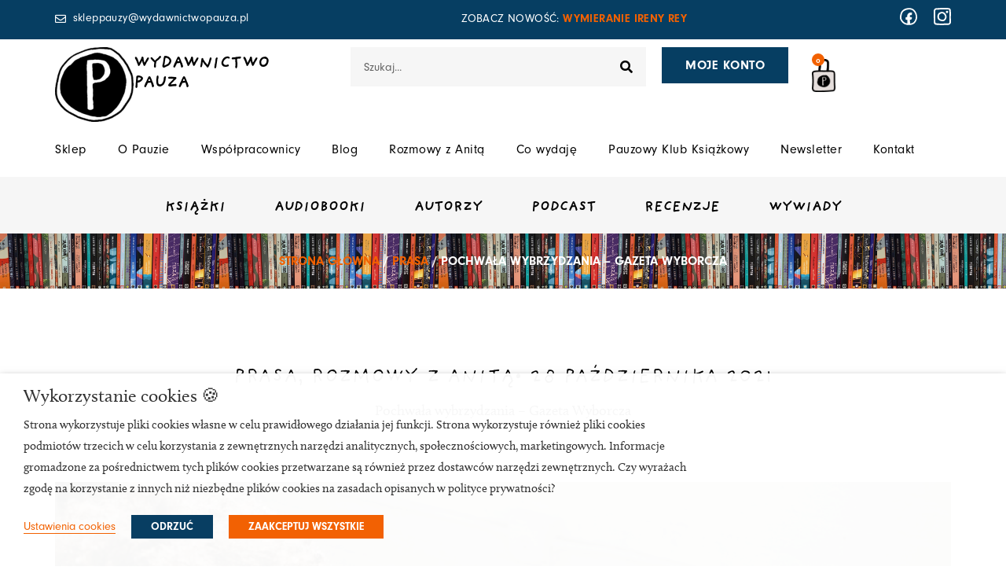

--- FILE ---
content_type: text/html; charset=UTF-8
request_url: https://wydawnictwopauza.pl/pochwala-wybrzydzania-gazeta-wyborcza/
body_size: 71375
content:
<!DOCTYPE html>
<html lang="pl-PL" prefix="og: https://ogp.me/ns#">
<head>
<meta charset="UTF-8">
<meta name="viewport" content="width=device-width, initial-scale=1">
	<link rel="profile" href="https://gmpg.org/xfn/11"> 
		<style>img:is([sizes="auto" i], [sizes^="auto," i]) { contain-intrinsic-size: 3000px 1500px }</style>
	
<!-- Optymalizacja wyszukiwarek według Rank Math PRO - https://rankmath.com/ -->
<title>Pochwała wybrzydzania – Gazeta Wyborcza &ndash; Wydawnictwo Pauza</title>
<meta name="description" content="Przeczytaj artykuł"/>
<meta name="robots" content="follow, index, max-snippet:-1, max-video-preview:-1, max-image-preview:large"/>
<link rel="canonical" href="https://wydawnictwopauza.pl/pochwala-wybrzydzania-gazeta-wyborcza/" />
<meta property="og:locale" content="pl_PL" />
<meta property="og:type" content="article" />
<meta property="og:title" content="Pochwała wybrzydzania – Gazeta Wyborcza &ndash; Wydawnictwo Pauza" />
<meta property="og:description" content="Przeczytaj artykuł" />
<meta property="og:url" content="https://wydawnictwopauza.pl/pochwala-wybrzydzania-gazeta-wyborcza/" />
<meta property="og:site_name" content="Wydawnictwo Pauza" />
<meta property="article:publisher" content="https://www.facebook.com/WydawnictwoPauza/" />
<meta property="article:section" content="Prasa" />
<meta property="og:updated_time" content="2023-03-03T15:25:33+01:00" />
<meta property="og:image" content="https://wydawnictwopauza.pl/wp-content/uploads/2021/10/smartmockups_kva3dho7.jpg" />
<meta property="og:image:secure_url" content="https://wydawnictwopauza.pl/wp-content/uploads/2021/10/smartmockups_kva3dho7.jpg" />
<meta property="og:image:width" content="1280" />
<meta property="og:image:height" content="853" />
<meta property="og:image:alt" content="Pochwała wybrzydzania – Gazeta Wyborcza" />
<meta property="og:image:type" content="image/jpeg" />
<meta property="article:published_time" content="2021-10-28T00:37:35+02:00" />
<meta property="article:modified_time" content="2023-03-03T15:25:33+01:00" />
<meta name="twitter:card" content="summary_large_image" />
<meta name="twitter:title" content="Pochwała wybrzydzania – Gazeta Wyborcza &ndash; Wydawnictwo Pauza" />
<meta name="twitter:description" content="Przeczytaj artykuł" />
<meta name="twitter:image" content="https://wydawnictwopauza.pl/wp-content/uploads/2021/10/smartmockups_kva3dho7.jpg" />
<meta name="twitter:label1" content="Napisane przez" />
<meta name="twitter:data1" content="Asia i Miłosz Ryćko-Bożeńscy" />
<meta name="twitter:label2" content="Czas czytania" />
<meta name="twitter:data2" content="Mniej niż minuta" />
<script type="application/ld+json" class="rank-math-schema-pro">{"@context":"https://schema.org","@graph":[{"@type":"Organization","@id":"https://wydawnictwopauza.pl/#organization","name":"Wydawnictwo Pauza Anita Musio\u0142","url":"https://wydawnictwopauza.pl","sameAs":["https://www.facebook.com/WydawnictwoPauza/"],"email":"skleppauzy@wydawnictwopauza.pl","logo":{"@type":"ImageObject","@id":"https://wydawnictwopauza.pl/#logo","url":"https://wydawnictwopauza.pl/wp-content/uploads/2021/10/logo-pauza.png","contentUrl":"https://wydawnictwopauza.pl/wp-content/uploads/2021/10/logo-pauza.png","caption":"Wydawnictwo Pauza","inLanguage":"pl-PL","width":"1000","height":"345"}},{"@type":"WebSite","@id":"https://wydawnictwopauza.pl/#website","url":"https://wydawnictwopauza.pl","name":"Wydawnictwo Pauza","publisher":{"@id":"https://wydawnictwopauza.pl/#organization"},"inLanguage":"pl-PL"},{"@type":"ImageObject","@id":"https://wydawnictwopauza.pl/wp-content/uploads/2021/10/smartmockups_kva3dho7.jpg","url":"https://wydawnictwopauza.pl/wp-content/uploads/2021/10/smartmockups_kva3dho7.jpg","width":"1280","height":"853","inLanguage":"pl-PL"},{"@type":"BreadcrumbList","@id":"https://wydawnictwopauza.pl/pochwala-wybrzydzania-gazeta-wyborcza/#breadcrumb","itemListElement":[{"@type":"ListItem","position":"1","item":{"@id":"https://wydawnictwopauza.pl","name":"Start"}},{"@type":"ListItem","position":"2","item":{"@id":"https://wydawnictwopauza.pl/pochwala-wybrzydzania-gazeta-wyborcza/","name":"Pochwa\u0142a wybrzydzania \u2013 Gazeta Wyborcza"}}]},{"@type":"WebPage","@id":"https://wydawnictwopauza.pl/pochwala-wybrzydzania-gazeta-wyborcza/#webpage","url":"https://wydawnictwopauza.pl/pochwala-wybrzydzania-gazeta-wyborcza/","name":"Pochwa\u0142a wybrzydzania \u2013 Gazeta Wyborcza &ndash; Wydawnictwo Pauza","datePublished":"2021-10-28T00:37:35+02:00","dateModified":"2023-03-03T15:25:33+01:00","isPartOf":{"@id":"https://wydawnictwopauza.pl/#website"},"primaryImageOfPage":{"@id":"https://wydawnictwopauza.pl/wp-content/uploads/2021/10/smartmockups_kva3dho7.jpg"},"inLanguage":"pl-PL","breadcrumb":{"@id":"https://wydawnictwopauza.pl/pochwala-wybrzydzania-gazeta-wyborcza/#breadcrumb"}},{"@type":"Person","@id":"https://wydawnictwopauza.pl/pochwala-wybrzydzania-gazeta-wyborcza/#author","name":"Asia i Mi\u0142osz Ry\u0107ko-Bo\u017ce\u0144scy","image":{"@type":"ImageObject","@id":"https://secure.gravatar.com/avatar/b333b3d92a2e4939a62eae8fa8fdb7e1bed469cf7e377cf9611e3812cbb2513d?s=96&amp;d=mm&amp;r=g","url":"https://secure.gravatar.com/avatar/b333b3d92a2e4939a62eae8fa8fdb7e1bed469cf7e377cf9611e3812cbb2513d?s=96&amp;d=mm&amp;r=g","caption":"Asia i Mi\u0142osz Ry\u0107ko-Bo\u017ce\u0144scy","inLanguage":"pl-PL"},"worksFor":{"@id":"https://wydawnictwopauza.pl/#organization"}},{"@type":"BlogPosting","headline":"Pochwa\u0142a wybrzydzania \u2013 Gazeta Wyborcza &ndash; Wydawnictwo Pauza","datePublished":"2021-10-28T00:37:35+02:00","dateModified":"2023-03-03T15:25:33+01:00","author":{"@id":"https://wydawnictwopauza.pl/pochwala-wybrzydzania-gazeta-wyborcza/#author","name":"Asia i Mi\u0142osz Ry\u0107ko-Bo\u017ce\u0144scy"},"publisher":{"@id":"https://wydawnictwopauza.pl/#organization"},"description":"Przeczytaj artyku\u0142","name":"Pochwa\u0142a wybrzydzania \u2013 Gazeta Wyborcza &ndash; Wydawnictwo Pauza","@id":"https://wydawnictwopauza.pl/pochwala-wybrzydzania-gazeta-wyborcza/#richSnippet","isPartOf":{"@id":"https://wydawnictwopauza.pl/pochwala-wybrzydzania-gazeta-wyborcza/#webpage"},"image":{"@id":"https://wydawnictwopauza.pl/wp-content/uploads/2021/10/smartmockups_kva3dho7.jpg"},"inLanguage":"pl-PL","mainEntityOfPage":{"@id":"https://wydawnictwopauza.pl/pochwala-wybrzydzania-gazeta-wyborcza/#webpage"}}]}</script>
<!-- /Wtyczka Rank Math WordPress SEO -->

<link rel='dns-prefetch' href='//www.googletagmanager.com' />
<link rel='dns-prefetch' href='//capi-automation.s3.us-east-2.amazonaws.com' />
<link rel='dns-prefetch' href='//www.google.com' />
<link rel='dns-prefetch' href='//use.typekit.net' />
<link rel="alternate" type="application/rss+xml" title="Wydawnictwo Pauza &raquo; Kanał z wpisami" href="https://wydawnictwopauza.pl/feed/" />
<link rel="alternate" type="application/rss+xml" title="Wydawnictwo Pauza &raquo; Kanał z komentarzami" href="https://wydawnictwopauza.pl/comments/feed/" />
<script>
window._wpemojiSettings = {"baseUrl":"https:\/\/s.w.org\/images\/core\/emoji\/16.0.1\/72x72\/","ext":".png","svgUrl":"https:\/\/s.w.org\/images\/core\/emoji\/16.0.1\/svg\/","svgExt":".svg","source":{"concatemoji":"https:\/\/wydawnictwopauza.pl\/wp-includes\/js\/wp-emoji-release.min.js?ver=6.8.3"}};
/*! This file is auto-generated */
!function(s,n){var o,i,e;function c(e){try{var t={supportTests:e,timestamp:(new Date).valueOf()};sessionStorage.setItem(o,JSON.stringify(t))}catch(e){}}function p(e,t,n){e.clearRect(0,0,e.canvas.width,e.canvas.height),e.fillText(t,0,0);var t=new Uint32Array(e.getImageData(0,0,e.canvas.width,e.canvas.height).data),a=(e.clearRect(0,0,e.canvas.width,e.canvas.height),e.fillText(n,0,0),new Uint32Array(e.getImageData(0,0,e.canvas.width,e.canvas.height).data));return t.every(function(e,t){return e===a[t]})}function u(e,t){e.clearRect(0,0,e.canvas.width,e.canvas.height),e.fillText(t,0,0);for(var n=e.getImageData(16,16,1,1),a=0;a<n.data.length;a++)if(0!==n.data[a])return!1;return!0}function f(e,t,n,a){switch(t){case"flag":return n(e,"\ud83c\udff3\ufe0f\u200d\u26a7\ufe0f","\ud83c\udff3\ufe0f\u200b\u26a7\ufe0f")?!1:!n(e,"\ud83c\udde8\ud83c\uddf6","\ud83c\udde8\u200b\ud83c\uddf6")&&!n(e,"\ud83c\udff4\udb40\udc67\udb40\udc62\udb40\udc65\udb40\udc6e\udb40\udc67\udb40\udc7f","\ud83c\udff4\u200b\udb40\udc67\u200b\udb40\udc62\u200b\udb40\udc65\u200b\udb40\udc6e\u200b\udb40\udc67\u200b\udb40\udc7f");case"emoji":return!a(e,"\ud83e\udedf")}return!1}function g(e,t,n,a){var r="undefined"!=typeof WorkerGlobalScope&&self instanceof WorkerGlobalScope?new OffscreenCanvas(300,150):s.createElement("canvas"),o=r.getContext("2d",{willReadFrequently:!0}),i=(o.textBaseline="top",o.font="600 32px Arial",{});return e.forEach(function(e){i[e]=t(o,e,n,a)}),i}function t(e){var t=s.createElement("script");t.src=e,t.defer=!0,s.head.appendChild(t)}"undefined"!=typeof Promise&&(o="wpEmojiSettingsSupports",i=["flag","emoji"],n.supports={everything:!0,everythingExceptFlag:!0},e=new Promise(function(e){s.addEventListener("DOMContentLoaded",e,{once:!0})}),new Promise(function(t){var n=function(){try{var e=JSON.parse(sessionStorage.getItem(o));if("object"==typeof e&&"number"==typeof e.timestamp&&(new Date).valueOf()<e.timestamp+604800&&"object"==typeof e.supportTests)return e.supportTests}catch(e){}return null}();if(!n){if("undefined"!=typeof Worker&&"undefined"!=typeof OffscreenCanvas&&"undefined"!=typeof URL&&URL.createObjectURL&&"undefined"!=typeof Blob)try{var e="postMessage("+g.toString()+"("+[JSON.stringify(i),f.toString(),p.toString(),u.toString()].join(",")+"));",a=new Blob([e],{type:"text/javascript"}),r=new Worker(URL.createObjectURL(a),{name:"wpTestEmojiSupports"});return void(r.onmessage=function(e){c(n=e.data),r.terminate(),t(n)})}catch(e){}c(n=g(i,f,p,u))}t(n)}).then(function(e){for(var t in e)n.supports[t]=e[t],n.supports.everything=n.supports.everything&&n.supports[t],"flag"!==t&&(n.supports.everythingExceptFlag=n.supports.everythingExceptFlag&&n.supports[t]);n.supports.everythingExceptFlag=n.supports.everythingExceptFlag&&!n.supports.flag,n.DOMReady=!1,n.readyCallback=function(){n.DOMReady=!0}}).then(function(){return e}).then(function(){var e;n.supports.everything||(n.readyCallback(),(e=n.source||{}).concatemoji?t(e.concatemoji):e.wpemoji&&e.twemoji&&(t(e.twemoji),t(e.wpemoji)))}))}((window,document),window._wpemojiSettings);
</script>

<link rel='stylesheet' id='wp-components-css' href='https://wydawnictwopauza.pl/wp-includes/css/dist/components/style.min.css?ver=6.8.3' media='all' />
<link rel='stylesheet' id='woocommerce-dpd-blocks-integration-frontend-css' href='https://wydawnictwopauza.pl/wp-content/plugins/woocommerce-dpd/build/style-point-selection-block.css?ver=1741861633' media='all' />
<link rel='stylesheet' id='woocommerce-dpd-blocks-integration-editor-css' href='https://wydawnictwopauza.pl/wp-content/plugins/woocommerce-dpd/build/style-point-selection-block.css?ver=1741861633' media='all' />
<link rel='stylesheet' id='woocommerce-paczkomaty-inpost-blocks-integration-frontend-css' href='https://wydawnictwopauza.pl/wp-content/plugins/woocommerce-paczkomaty-inpost/build/point-selection-block-frontend.css?ver=1765285941' media='all' />
<link rel='stylesheet' id='woocommerce-paczkomaty-inpost-blocks-integration-editor-css' href='https://wydawnictwopauza.pl/wp-content/plugins/woocommerce-paczkomaty-inpost/build/point-selection-block.css?ver=1765285941' media='all' />
<link rel='stylesheet' id='astra-theme-css-css' href='https://wydawnictwopauza.pl/wp-content/themes/astra/assets/css/minified/main.min.css?ver=4.12.0' media='all' />
<style id='astra-theme-css-inline-css'>
.ast-no-sidebar .entry-content .alignfull {margin-left: calc( -50vw + 50%);margin-right: calc( -50vw + 50%);max-width: 100vw;width: 100vw;}.ast-no-sidebar .entry-content .alignwide {margin-left: calc(-41vw + 50%);margin-right: calc(-41vw + 50%);max-width: unset;width: unset;}.ast-no-sidebar .entry-content .alignfull .alignfull,.ast-no-sidebar .entry-content .alignfull .alignwide,.ast-no-sidebar .entry-content .alignwide .alignfull,.ast-no-sidebar .entry-content .alignwide .alignwide,.ast-no-sidebar .entry-content .wp-block-column .alignfull,.ast-no-sidebar .entry-content .wp-block-column .alignwide{width: 100%;margin-left: auto;margin-right: auto;}.wp-block-gallery,.blocks-gallery-grid {margin: 0;}.wp-block-separator {max-width: 100px;}.wp-block-separator.is-style-wide,.wp-block-separator.is-style-dots {max-width: none;}.entry-content .has-2-columns .wp-block-column:first-child {padding-right: 10px;}.entry-content .has-2-columns .wp-block-column:last-child {padding-left: 10px;}@media (max-width: 782px) {.entry-content .wp-block-columns .wp-block-column {flex-basis: 100%;}.entry-content .has-2-columns .wp-block-column:first-child {padding-right: 0;}.entry-content .has-2-columns .wp-block-column:last-child {padding-left: 0;}}body .entry-content .wp-block-latest-posts {margin-left: 0;}body .entry-content .wp-block-latest-posts li {list-style: none;}.ast-no-sidebar .ast-container .entry-content .wp-block-latest-posts {margin-left: 0;}.ast-header-break-point .entry-content .alignwide {margin-left: auto;margin-right: auto;}.entry-content .blocks-gallery-item img {margin-bottom: auto;}.wp-block-pullquote {border-top: 4px solid #555d66;border-bottom: 4px solid #555d66;color: #40464d;}:root{--ast-post-nav-space:0;--ast-container-default-xlg-padding:6.67em;--ast-container-default-lg-padding:5.67em;--ast-container-default-slg-padding:4.34em;--ast-container-default-md-padding:3.34em;--ast-container-default-sm-padding:6.67em;--ast-container-default-xs-padding:2.4em;--ast-container-default-xxs-padding:1.4em;--ast-code-block-background:#EEEEEE;--ast-comment-inputs-background:#FAFAFA;--ast-normal-container-width:1200px;--ast-narrow-container-width:750px;--ast-blog-title-font-weight:normal;--ast-blog-meta-weight:inherit;--ast-global-color-primary:var(--ast-global-color-5);--ast-global-color-secondary:var(--ast-global-color-4);--ast-global-color-alternate-background:var(--ast-global-color-7);--ast-global-color-subtle-background:var(--ast-global-color-6);--ast-bg-style-guide:var( --ast-global-color-secondary,--ast-global-color-5 );--ast-shadow-style-guide:0px 0px 4px 0 #00000057;--ast-global-dark-bg-style:#fff;--ast-global-dark-lfs:#fbfbfb;--ast-widget-bg-color:#fafafa;--ast-wc-container-head-bg-color:#fbfbfb;--ast-title-layout-bg:#eeeeee;--ast-search-border-color:#e7e7e7;--ast-lifter-hover-bg:#e6e6e6;--ast-gallery-block-color:#000;--srfm-color-input-label:var(--ast-global-color-2);}html{font-size:112.5%;}a,.page-title{color:#f26101;}a:hover,a:focus{color:#f26101;}body,button,input,select,textarea,.ast-button,.ast-custom-button{font-family:'Calluna',calluna,serif;font-weight:400;font-size:18px;font-size:1rem;line-height:var(--ast-body-line-height,1.5em);}blockquote{color:var(--ast-global-color-3);}p,.entry-content p{margin-bottom:1em;}h1,h2,h3,h4,h5,h6,.entry-content :where(h1,h2,h3,h4,h5,h6),.site-title,.site-title a{font-family:'Neuzeit-Grotesk',neuzeit-grotesk,sans-serif;font-weight:normal;line-height:1.2em;}.ast-site-identity .site-title a{color:var(--ast-global-color-2);}.site-title{font-size:35px;font-size:1.9444444444444rem;display:block;}.site-header .site-description{font-size:15px;font-size:0.83333333333333rem;display:none;}.entry-title{font-size:26px;font-size:1.4444444444444rem;}.archive .ast-article-post .ast-article-inner,.blog .ast-article-post .ast-article-inner,.archive .ast-article-post .ast-article-inner:hover,.blog .ast-article-post .ast-article-inner:hover{overflow:hidden;}h1,.entry-content :where(h1){font-size:2.8em;font-weight:900;font-family:'Neuzeit-Grotesk',neuzeit-grotesk,sans-serif;line-height:1.4em;}h2,.entry-content :where(h2){font-size:2.6em;font-weight:900;font-family:'Neuzeit-Grotesk',neuzeit-grotesk,sans-serif;line-height:1.3em;}h3,.entry-content :where(h3){font-size:2.4em;font-weight:900;font-family:'Neuzeit-Grotesk',neuzeit-grotesk,sans-serif;line-height:1.3em;}h4,.entry-content :where(h4){font-size:2.2em;line-height:1.2em;font-weight:900;font-family:'Neuzeit-Grotesk',neuzeit-grotesk,sans-serif;}h5,.entry-content :where(h5){font-size:2em;line-height:1.2em;font-weight:900;font-family:'Neuzeit-Grotesk',neuzeit-grotesk,sans-serif;}h6,.entry-content :where(h6){font-size:1.8em;line-height:1.25em;font-weight:900;font-family:'Neuzeit-Grotesk',neuzeit-grotesk,sans-serif;}::selection{background-color:#063e62;color:#ffffff;}body,h1,h2,h3,h4,h5,h6,.entry-title a,.entry-content :where(h1,h2,h3,h4,h5,h6){color:var(--ast-global-color-3);}.tagcloud a:hover,.tagcloud a:focus,.tagcloud a.current-item{color:#000000;border-color:#f26101;background-color:#f26101;}input:focus,input[type="text"]:focus,input[type="email"]:focus,input[type="url"]:focus,input[type="password"]:focus,input[type="reset"]:focus,input[type="search"]:focus,textarea:focus{border-color:#f26101;}input[type="radio"]:checked,input[type=reset],input[type="checkbox"]:checked,input[type="checkbox"]:hover:checked,input[type="checkbox"]:focus:checked,input[type=range]::-webkit-slider-thumb{border-color:#f26101;background-color:#f26101;box-shadow:none;}.site-footer a:hover + .post-count,.site-footer a:focus + .post-count{background:#f26101;border-color:#f26101;}.single .nav-links .nav-previous,.single .nav-links .nav-next{color:#f26101;}.entry-meta,.entry-meta *{line-height:1.45;color:#f26101;}.entry-meta a:not(.ast-button):hover,.entry-meta a:not(.ast-button):hover *,.entry-meta a:not(.ast-button):focus,.entry-meta a:not(.ast-button):focus *,.page-links > .page-link,.page-links .page-link:hover,.post-navigation a:hover{color:#f26101;}#cat option,.secondary .calendar_wrap thead a,.secondary .calendar_wrap thead a:visited{color:#f26101;}.secondary .calendar_wrap #today,.ast-progress-val span{background:#f26101;}.secondary a:hover + .post-count,.secondary a:focus + .post-count{background:#f26101;border-color:#f26101;}.calendar_wrap #today > a{color:#000000;}.page-links .page-link,.single .post-navigation a{color:#f26101;}.ast-search-menu-icon .search-form button.search-submit{padding:0 4px;}.ast-search-menu-icon form.search-form{padding-right:0;}.ast-search-menu-icon.slide-search input.search-field{width:0;}.ast-header-search .ast-search-menu-icon.ast-dropdown-active .search-form,.ast-header-search .ast-search-menu-icon.ast-dropdown-active .search-field:focus{transition:all 0.2s;}.search-form input.search-field:focus{outline:none;}.ast-archive-title{color:var(--ast-global-color-2);}.widget-title,.widget .wp-block-heading{font-size:25px;font-size:1.3888888888889rem;color:var(--ast-global-color-2);}.single .ast-author-details .author-title{color:#f26101;}.ast-search-menu-icon.slide-search a:focus-visible:focus-visible,.astra-search-icon:focus-visible,#close:focus-visible,a:focus-visible,.ast-menu-toggle:focus-visible,.site .skip-link:focus-visible,.wp-block-loginout input:focus-visible,.wp-block-search.wp-block-search__button-inside .wp-block-search__inside-wrapper,.ast-header-navigation-arrow:focus-visible,.woocommerce .wc-proceed-to-checkout > .checkout-button:focus-visible,.woocommerce .woocommerce-MyAccount-navigation ul li a:focus-visible,.ast-orders-table__row .ast-orders-table__cell:focus-visible,.woocommerce .woocommerce-order-details .order-again > .button:focus-visible,.woocommerce .woocommerce-message a.button.wc-forward:focus-visible,.woocommerce #minus_qty:focus-visible,.woocommerce #plus_qty:focus-visible,a#ast-apply-coupon:focus-visible,.woocommerce .woocommerce-info a:focus-visible,.woocommerce .astra-shop-summary-wrap a:focus-visible,.woocommerce a.wc-forward:focus-visible,#ast-apply-coupon:focus-visible,.woocommerce-js .woocommerce-mini-cart-item a.remove:focus-visible,#close:focus-visible,.button.search-submit:focus-visible,#search_submit:focus,.normal-search:focus-visible,.ast-header-account-wrap:focus-visible,.woocommerce .ast-on-card-button.ast-quick-view-trigger:focus,.astra-cart-drawer-close:focus,.ast-single-variation:focus,.ast-woocommerce-product-gallery__image:focus,.ast-button:focus,.woocommerce-product-gallery--with-images [data-controls="prev"]:focus-visible,.woocommerce-product-gallery--with-images [data-controls="next"]:focus-visible,.ast-builder-button-wrap:has(.ast-custom-button-link:focus),.ast-builder-button-wrap .ast-custom-button-link:focus{outline-style:dotted;outline-color:inherit;outline-width:thin;}input:focus,input[type="text"]:focus,input[type="email"]:focus,input[type="url"]:focus,input[type="password"]:focus,input[type="reset"]:focus,input[type="search"]:focus,input[type="number"]:focus,textarea:focus,.wp-block-search__input:focus,[data-section="section-header-mobile-trigger"] .ast-button-wrap .ast-mobile-menu-trigger-minimal:focus,.ast-mobile-popup-drawer.active .menu-toggle-close:focus,.woocommerce-ordering select.orderby:focus,#ast-scroll-top:focus,#coupon_code:focus,.woocommerce-page #comment:focus,.woocommerce #reviews #respond input#submit:focus,.woocommerce a.add_to_cart_button:focus,.woocommerce .button.single_add_to_cart_button:focus,.woocommerce .woocommerce-cart-form button:focus,.woocommerce .woocommerce-cart-form__cart-item .quantity .qty:focus,.woocommerce .woocommerce-billing-fields .woocommerce-billing-fields__field-wrapper .woocommerce-input-wrapper > .input-text:focus,.woocommerce #order_comments:focus,.woocommerce #place_order:focus,.woocommerce .woocommerce-address-fields .woocommerce-address-fields__field-wrapper .woocommerce-input-wrapper > .input-text:focus,.woocommerce .woocommerce-MyAccount-content form button:focus,.woocommerce .woocommerce-MyAccount-content .woocommerce-EditAccountForm .woocommerce-form-row .woocommerce-Input.input-text:focus,.woocommerce .ast-woocommerce-container .woocommerce-pagination ul.page-numbers li a:focus,body #content .woocommerce form .form-row .select2-container--default .select2-selection--single:focus,#ast-coupon-code:focus,.woocommerce.woocommerce-js .quantity input[type=number]:focus,.woocommerce-js .woocommerce-mini-cart-item .quantity input[type=number]:focus,.woocommerce p#ast-coupon-trigger:focus{border-style:dotted;border-color:inherit;border-width:thin;}input{outline:none;}.woocommerce-js input[type=text]:focus,.woocommerce-js input[type=email]:focus,.woocommerce-js textarea:focus,input[type=number]:focus,.comments-area textarea#comment:focus,.comments-area textarea#comment:active,.comments-area .ast-comment-formwrap input[type="text"]:focus,.comments-area .ast-comment-formwrap input[type="text"]:active{outline-style:unset;outline-color:inherit;outline-width:thin;}.ast-logo-title-inline .site-logo-img{padding-right:1em;}.site-logo-img img{ transition:all 0.2s linear;}body .ast-oembed-container *{position:absolute;top:0;width:100%;height:100%;left:0;}body .wp-block-embed-pocket-casts .ast-oembed-container *{position:unset;}.ast-single-post-featured-section + article {margin-top: 2em;}.site-content .ast-single-post-featured-section img {width: 100%;overflow: hidden;object-fit: cover;}.site > .ast-single-related-posts-container {margin-top: 0;}@media (min-width: 922px) {.ast-desktop .ast-container--narrow {max-width: var(--ast-narrow-container-width);margin: 0 auto;}}.ast-page-builder-template .hentry {margin: 0;}.ast-page-builder-template .site-content > .ast-container {max-width: 100%;padding: 0;}.ast-page-builder-template .site .site-content #primary {padding: 0;margin: 0;}.ast-page-builder-template .no-results {text-align: center;margin: 4em auto;}.ast-page-builder-template .ast-pagination {padding: 2em;}.ast-page-builder-template .entry-header.ast-no-title.ast-no-thumbnail {margin-top: 0;}.ast-page-builder-template .entry-header.ast-header-without-markup {margin-top: 0;margin-bottom: 0;}.ast-page-builder-template .entry-header.ast-no-title.ast-no-meta {margin-bottom: 0;}.ast-page-builder-template.single .post-navigation {padding-bottom: 2em;}.ast-page-builder-template.single-post .site-content > .ast-container {max-width: 100%;}.ast-page-builder-template .entry-header {margin-top: 4em;margin-left: auto;margin-right: auto;padding-left: 20px;padding-right: 20px;}.single.ast-page-builder-template .entry-header {padding-left: 20px;padding-right: 20px;}.ast-page-builder-template .ast-archive-description {margin: 4em auto 0;padding-left: 20px;padding-right: 20px;}.ast-page-builder-template.ast-no-sidebar .entry-content .alignwide {margin-left: 0;margin-right: 0;}@media (max-width:921.9px){#ast-desktop-header{display:none;}}@media (min-width:922px){#ast-mobile-header{display:none;}}@media( max-width: 420px ) {.single .nav-links .nav-previous,.single .nav-links .nav-next {width: 100%;text-align: center;}}.wp-block-buttons.aligncenter{justify-content:center;}@media (max-width:921px){.ast-theme-transparent-header #primary,.ast-theme-transparent-header #secondary{padding:0;}}@media (max-width:921px){.ast-plain-container.ast-no-sidebar #primary{padding:0;}}.ast-plain-container.ast-no-sidebar #primary{margin-top:0;margin-bottom:0;}@media (min-width:1200px){.wp-block-group .has-background{padding:20px;}}@media (min-width:1200px){.ast-page-builder-template.ast-no-sidebar .entry-content .wp-block-cover.alignwide,.ast-page-builder-template.ast-no-sidebar .entry-content .wp-block-cover.alignfull{padding-right:0;padding-left:0;}}@media (min-width:1200px){.wp-block-cover-image.alignwide .wp-block-cover__inner-container,.wp-block-cover.alignwide .wp-block-cover__inner-container,.wp-block-cover-image.alignfull .wp-block-cover__inner-container,.wp-block-cover.alignfull .wp-block-cover__inner-container{width:100%;}}.wp-block-columns{margin-bottom:unset;}.wp-block-image.size-full{margin:2rem 0;}.wp-block-separator.has-background{padding:0;}.wp-block-gallery{margin-bottom:1.6em;}.wp-block-group{padding-top:4em;padding-bottom:4em;}.wp-block-group__inner-container .wp-block-columns:last-child,.wp-block-group__inner-container :last-child,.wp-block-table table{margin-bottom:0;}.blocks-gallery-grid{width:100%;}.wp-block-navigation-link__content{padding:5px 0;}.wp-block-group .wp-block-group .has-text-align-center,.wp-block-group .wp-block-column .has-text-align-center{max-width:100%;}.has-text-align-center{margin:0 auto;}@media (min-width:1200px){.wp-block-cover__inner-container,.alignwide .wp-block-group__inner-container,.alignfull .wp-block-group__inner-container{max-width:1200px;margin:0 auto;}.wp-block-group.alignnone,.wp-block-group.aligncenter,.wp-block-group.alignleft,.wp-block-group.alignright,.wp-block-group.alignwide,.wp-block-columns.alignwide{margin:2rem 0 1rem 0;}}@media (max-width:1200px){.wp-block-group{padding:3em;}.wp-block-group .wp-block-group{padding:1.5em;}.wp-block-columns,.wp-block-column{margin:1rem 0;}}@media (min-width:921px){.wp-block-columns .wp-block-group{padding:2em;}}@media (max-width:544px){.wp-block-cover-image .wp-block-cover__inner-container,.wp-block-cover .wp-block-cover__inner-container{width:unset;}.wp-block-cover,.wp-block-cover-image{padding:2em 0;}.wp-block-group,.wp-block-cover{padding:2em;}.wp-block-media-text__media img,.wp-block-media-text__media video{width:unset;max-width:100%;}.wp-block-media-text.has-background .wp-block-media-text__content{padding:1em;}}.wp-block-image.aligncenter{margin-left:auto;margin-right:auto;}.wp-block-table.aligncenter{margin-left:auto;margin-right:auto;}@media (min-width:544px){.entry-content .wp-block-media-text.has-media-on-the-right .wp-block-media-text__content{padding:0 8% 0 0;}.entry-content .wp-block-media-text .wp-block-media-text__content{padding:0 0 0 8%;}.ast-plain-container .site-content .entry-content .has-custom-content-position.is-position-bottom-left > *,.ast-plain-container .site-content .entry-content .has-custom-content-position.is-position-bottom-right > *,.ast-plain-container .site-content .entry-content .has-custom-content-position.is-position-top-left > *,.ast-plain-container .site-content .entry-content .has-custom-content-position.is-position-top-right > *,.ast-plain-container .site-content .entry-content .has-custom-content-position.is-position-center-right > *,.ast-plain-container .site-content .entry-content .has-custom-content-position.is-position-center-left > *{margin:0;}}@media (max-width:544px){.entry-content .wp-block-media-text .wp-block-media-text__content{padding:8% 0;}.wp-block-media-text .wp-block-media-text__media img{width:auto;max-width:100%;}}.wp-block-button.is-style-outline .wp-block-button__link{border-color:#063e62;}div.wp-block-button.is-style-outline > .wp-block-button__link:not(.has-text-color),div.wp-block-button.wp-block-button__link.is-style-outline:not(.has-text-color){color:#063e62;}.wp-block-button.is-style-outline .wp-block-button__link:hover,.wp-block-buttons .wp-block-button.is-style-outline .wp-block-button__link:focus,.wp-block-buttons .wp-block-button.is-style-outline > .wp-block-button__link:not(.has-text-color):hover,.wp-block-buttons .wp-block-button.wp-block-button__link.is-style-outline:not(.has-text-color):hover{color:#000000;background-color:#f26101;border-color:#f26101;}.post-page-numbers.current .page-link,.ast-pagination .page-numbers.current{color:#ffffff;border-color:#063e62;background-color:#063e62;}@media (min-width:544px){.entry-content > .alignleft{margin-right:20px;}.entry-content > .alignright{margin-left:20px;}}.wp-block-button.is-style-outline .wp-block-button__link.wp-element-button,.ast-outline-button{border-color:#063e62;font-family:'Neuzeit-Grotesk',neuzeit-grotesk,sans-serif;font-weight:700;font-size:1em;line-height:1em;border-top-left-radius:0px;border-top-right-radius:0px;border-bottom-right-radius:0px;border-bottom-left-radius:0px;}.wp-block-buttons .wp-block-button.is-style-outline > .wp-block-button__link:not(.has-text-color),.wp-block-buttons .wp-block-button.wp-block-button__link.is-style-outline:not(.has-text-color),.ast-outline-button{color:#063e62;}.wp-block-button.is-style-outline .wp-block-button__link:hover,.wp-block-buttons .wp-block-button.is-style-outline .wp-block-button__link:focus,.wp-block-buttons .wp-block-button.is-style-outline > .wp-block-button__link:not(.has-text-color):hover,.wp-block-buttons .wp-block-button.wp-block-button__link.is-style-outline:not(.has-text-color):hover,.ast-outline-button:hover,.ast-outline-button:focus,.wp-block-uagb-buttons-child .uagb-buttons-repeater.ast-outline-button:hover,.wp-block-uagb-buttons-child .uagb-buttons-repeater.ast-outline-button:focus{color:#000000;background-color:#f26101;border-color:#f26101;}.wp-block-button .wp-block-button__link.wp-element-button.is-style-outline:not(.has-background),.wp-block-button.is-style-outline>.wp-block-button__link.wp-element-button:not(.has-background),.ast-outline-button{background-color:transparent;}.entry-content[data-ast-blocks-layout] > figure{margin-bottom:1em;}h1.widget-title{font-weight:900;}h2.widget-title{font-weight:900;}h3.widget-title{font-weight:900;}.elementor-widget-container .elementor-loop-container .e-loop-item[data-elementor-type="loop-item"]{width:100%;} .ast-desktop .review-count{margin-left:-40px;margin-right:auto;}.review-rating{display:flex;align-items:center;order:2;}@media (max-width:921px){.ast-left-sidebar #content > .ast-container{display:flex;flex-direction:column-reverse;width:100%;}.ast-separate-container .ast-article-post,.ast-separate-container .ast-article-single{padding:1.5em 2.14em;}.ast-author-box img.avatar{margin:20px 0 0 0;}}@media (min-width:922px){.ast-separate-container.ast-right-sidebar #primary,.ast-separate-container.ast-left-sidebar #primary{border:0;}.search-no-results.ast-separate-container #primary{margin-bottom:4em;}}.elementor-widget-button .elementor-button{border-style:solid;text-decoration:none;border-top-width:0;border-right-width:0;border-left-width:0;border-bottom-width:0;}body .elementor-button.elementor-size-sm,body .elementor-button.elementor-size-xs,body .elementor-button.elementor-size-md,body .elementor-button.elementor-size-lg,body .elementor-button.elementor-size-xl,body .elementor-button{border-top-left-radius:0px;border-top-right-radius:0px;border-bottom-right-radius:0px;border-bottom-left-radius:0px;padding-top:15px;padding-right:30px;padding-bottom:15px;padding-left:30px;}@media (max-width:921px){.elementor-widget-button .elementor-button.elementor-size-sm,.elementor-widget-button .elementor-button.elementor-size-xs,.elementor-widget-button .elementor-button.elementor-size-md,.elementor-widget-button .elementor-button.elementor-size-lg,.elementor-widget-button .elementor-button.elementor-size-xl,.elementor-widget-button .elementor-button{padding-top:14px;padding-right:28px;padding-bottom:14px;padding-left:28px;}}@media (max-width:544px){.elementor-widget-button .elementor-button.elementor-size-sm,.elementor-widget-button .elementor-button.elementor-size-xs,.elementor-widget-button .elementor-button.elementor-size-md,.elementor-widget-button .elementor-button.elementor-size-lg,.elementor-widget-button .elementor-button.elementor-size-xl,.elementor-widget-button .elementor-button{padding-top:12px;padding-right:24px;padding-bottom:12px;padding-left:24px;}}.wp-block-button .wp-block-button__link{color:#ffffff;}.elementor-widget-button .elementor-button{font-family:'Neuzeit-Grotesk',neuzeit-grotesk,sans-serif;font-weight:700;font-size:1em;line-height:1em;letter-spacing:0.4px;}body .elementor-button.elementor-size-sm,body .elementor-button.elementor-size-xs,body .elementor-button.elementor-size-md,body .elementor-button.elementor-size-lg,body .elementor-button.elementor-size-xl,body .elementor-button{font-size:1em;}.wp-block-button .wp-block-button__link:hover,.wp-block-button .wp-block-button__link:focus{color:#000000;background-color:#f26101;border-color:#f26101;}.elementor-widget-heading h1.elementor-heading-title{line-height:1.4em;}.elementor-widget-heading h2.elementor-heading-title{line-height:1.3em;}.elementor-widget-heading h3.elementor-heading-title{line-height:1.3em;}.elementor-widget-heading h4.elementor-heading-title{line-height:1.2em;}.elementor-widget-heading h5.elementor-heading-title{line-height:1.2em;}.elementor-widget-heading h6.elementor-heading-title{line-height:1.25em;}.wp-block-button .wp-block-button__link{border-color:#063e62;background-color:#063e62;color:#ffffff;font-family:'Neuzeit-Grotesk',neuzeit-grotesk,sans-serif;font-weight:700;line-height:1em;letter-spacing:0.4px;font-size:1em;border-top-left-radius:0px;border-top-right-radius:0px;border-bottom-right-radius:0px;border-bottom-left-radius:0px;padding-top:15px;padding-right:30px;padding-bottom:15px;padding-left:30px;}@media (max-width:921px){.wp-block-button .wp-block-button__link{padding-top:14px;padding-right:28px;padding-bottom:14px;padding-left:28px;}}@media (max-width:544px){.wp-block-button .wp-block-button__link{padding-top:12px;padding-right:24px;padding-bottom:12px;padding-left:24px;}}.menu-toggle,button,.ast-button,.ast-custom-button,.button,input#submit,input[type="button"],input[type="submit"],input[type="reset"],form[CLASS*="wp-block-search__"].wp-block-search .wp-block-search__inside-wrapper .wp-block-search__button{border-style:solid;border-top-width:0;border-right-width:0;border-left-width:0;border-bottom-width:0;color:#ffffff;border-color:#063e62;background-color:#063e62;padding-top:15px;padding-right:30px;padding-bottom:15px;padding-left:30px;font-family:'Neuzeit-Grotesk',neuzeit-grotesk,sans-serif;font-weight:700;font-size:1em;line-height:1em;letter-spacing:0.4px;border-top-left-radius:0px;border-top-right-radius:0px;border-bottom-right-radius:0px;border-bottom-left-radius:0px;}button:focus,.menu-toggle:hover,button:hover,.ast-button:hover,.ast-custom-button:hover .button:hover,.ast-custom-button:hover ,input[type=reset]:hover,input[type=reset]:focus,input#submit:hover,input#submit:focus,input[type="button"]:hover,input[type="button"]:focus,input[type="submit"]:hover,input[type="submit"]:focus,form[CLASS*="wp-block-search__"].wp-block-search .wp-block-search__inside-wrapper .wp-block-search__button:hover,form[CLASS*="wp-block-search__"].wp-block-search .wp-block-search__inside-wrapper .wp-block-search__button:focus{color:#000000;background-color:#f26101;border-color:#f26101;}@media (max-width:921px){.menu-toggle,button,.ast-button,.ast-custom-button,.button,input#submit,input[type="button"],input[type="submit"],input[type="reset"],form[CLASS*="wp-block-search__"].wp-block-search .wp-block-search__inside-wrapper .wp-block-search__button{padding-top:14px;padding-right:28px;padding-bottom:14px;padding-left:28px;}}@media (max-width:544px){.menu-toggle,button,.ast-button,.ast-custom-button,.button,input#submit,input[type="button"],input[type="submit"],input[type="reset"],form[CLASS*="wp-block-search__"].wp-block-search .wp-block-search__inside-wrapper .wp-block-search__button{padding-top:12px;padding-right:24px;padding-bottom:12px;padding-left:24px;}}@media (max-width:921px){.ast-mobile-header-stack .main-header-bar .ast-search-menu-icon{display:inline-block;}.ast-header-break-point.ast-header-custom-item-outside .ast-mobile-header-stack .main-header-bar .ast-search-icon{margin:0;}.ast-comment-avatar-wrap img{max-width:2.5em;}.ast-comment-meta{padding:0 1.8888em 1.3333em;}.ast-separate-container .ast-comment-list li.depth-1{padding:1.5em 2.14em;}.ast-separate-container .comment-respond{padding:2em 2.14em;}}@media (min-width:544px){.ast-container{max-width:100%;}}@media (max-width:544px){.ast-separate-container .ast-article-post,.ast-separate-container .ast-article-single,.ast-separate-container .comments-title,.ast-separate-container .ast-archive-description{padding:1.5em 1em;}.ast-separate-container #content .ast-container{padding-left:0.54em;padding-right:0.54em;}.ast-separate-container .ast-comment-list .bypostauthor{padding:.5em;}.ast-search-menu-icon.ast-dropdown-active .search-field{width:170px;}} #ast-mobile-header .ast-site-header-cart-li a{pointer-events:none;}@media (min-width:545px){.ast-page-builder-template .comments-area,.single.ast-page-builder-template .entry-header,.single.ast-page-builder-template .post-navigation,.single.ast-page-builder-template .ast-single-related-posts-container{max-width:1240px;margin-left:auto;margin-right:auto;}}body,.ast-separate-container{background-color:var(--ast-global-color-5);background-image:none;}.ast-no-sidebar.ast-separate-container .entry-content .alignfull {margin-left: -6.67em;margin-right: -6.67em;width: auto;}@media (max-width: 1200px) {.ast-no-sidebar.ast-separate-container .entry-content .alignfull {margin-left: -2.4em;margin-right: -2.4em;}}@media (max-width: 768px) {.ast-no-sidebar.ast-separate-container .entry-content .alignfull {margin-left: -2.14em;margin-right: -2.14em;}}@media (max-width: 544px) {.ast-no-sidebar.ast-separate-container .entry-content .alignfull {margin-left: -1em;margin-right: -1em;}}.ast-no-sidebar.ast-separate-container .entry-content .alignwide {margin-left: -20px;margin-right: -20px;}.ast-no-sidebar.ast-separate-container .entry-content .wp-block-column .alignfull,.ast-no-sidebar.ast-separate-container .entry-content .wp-block-column .alignwide {margin-left: auto;margin-right: auto;width: 100%;}@media (max-width:921px){.site-title{display:block;}.site-header .site-description{display:none;}h1,.entry-content :where(h1){font-size:30px;}h2,.entry-content :where(h2){font-size:2.2em;}h3,.entry-content :where(h3){font-size:2.2em;}h4,.entry-content :where(h4){font-size:2em;}h5,.entry-content :where(h5){font-size:1.8em;}h6,.entry-content :where(h6){font-size:1.6em;}}@media (max-width:544px){.site-title{display:block;}.site-header .site-description{display:none;}h1,.entry-content :where(h1){font-size:1.8em;}h2,.entry-content :where(h2){font-size:1.3em;}h3,.entry-content :where(h3){font-size:1.2em;}h4,.entry-content :where(h4){font-size:1px;font-size:0.055555555555556rem;}h5,.entry-content :where(h5){font-size:1.1em;}h6,.entry-content :where(h6){font-size:1em;}}@media (max-width:921px){html{font-size:102.6%;}}@media (max-width:544px){html{font-size:102.6%;}}@media (min-width:922px){.ast-container{max-width:1240px;}}@media (min-width:922px){.site-content .ast-container{display:flex;}}@media (max-width:921px){.site-content .ast-container{flex-direction:column;}}@media (min-width:922px){.main-header-menu .sub-menu .menu-item.ast-left-align-sub-menu:hover > .sub-menu,.main-header-menu .sub-menu .menu-item.ast-left-align-sub-menu.focus > .sub-menu{margin-left:-0px;}}.site .comments-area{padding-bottom:3em;}.wp-block-search {margin-bottom: 20px;}.wp-block-site-tagline {margin-top: 20px;}form.wp-block-search .wp-block-search__input,.wp-block-search.wp-block-search__button-inside .wp-block-search__inside-wrapper {border-color: #eaeaea;background: #fafafa;}.wp-block-search.wp-block-search__button-inside .wp-block-search__inside-wrapper .wp-block-search__input:focus,.wp-block-loginout input:focus {outline: thin dotted;}.wp-block-loginout input:focus {border-color: transparent;} form.wp-block-search .wp-block-search__inside-wrapper .wp-block-search__input {padding: 12px;}form.wp-block-search .wp-block-search__button svg {fill: currentColor;width: 20px;height: 20px;}.wp-block-loginout p label {display: block;}.wp-block-loginout p:not(.login-remember):not(.login-submit) input {width: 100%;}.wp-block-loginout .login-remember input {width: 1.1rem;height: 1.1rem;margin: 0 5px 4px 0;vertical-align: middle;}blockquote {padding: 1.2em;}:root .has-ast-global-color-0-color{color:var(--ast-global-color-0);}:root .has-ast-global-color-0-background-color{background-color:var(--ast-global-color-0);}:root .wp-block-button .has-ast-global-color-0-color{color:var(--ast-global-color-0);}:root .wp-block-button .has-ast-global-color-0-background-color{background-color:var(--ast-global-color-0);}:root .has-ast-global-color-1-color{color:var(--ast-global-color-1);}:root .has-ast-global-color-1-background-color{background-color:var(--ast-global-color-1);}:root .wp-block-button .has-ast-global-color-1-color{color:var(--ast-global-color-1);}:root .wp-block-button .has-ast-global-color-1-background-color{background-color:var(--ast-global-color-1);}:root .has-ast-global-color-2-color{color:var(--ast-global-color-2);}:root .has-ast-global-color-2-background-color{background-color:var(--ast-global-color-2);}:root .wp-block-button .has-ast-global-color-2-color{color:var(--ast-global-color-2);}:root .wp-block-button .has-ast-global-color-2-background-color{background-color:var(--ast-global-color-2);}:root .has-ast-global-color-3-color{color:var(--ast-global-color-3);}:root .has-ast-global-color-3-background-color{background-color:var(--ast-global-color-3);}:root .wp-block-button .has-ast-global-color-3-color{color:var(--ast-global-color-3);}:root .wp-block-button .has-ast-global-color-3-background-color{background-color:var(--ast-global-color-3);}:root .has-ast-global-color-4-color{color:var(--ast-global-color-4);}:root .has-ast-global-color-4-background-color{background-color:var(--ast-global-color-4);}:root .wp-block-button .has-ast-global-color-4-color{color:var(--ast-global-color-4);}:root .wp-block-button .has-ast-global-color-4-background-color{background-color:var(--ast-global-color-4);}:root .has-ast-global-color-5-color{color:var(--ast-global-color-5);}:root .has-ast-global-color-5-background-color{background-color:var(--ast-global-color-5);}:root .wp-block-button .has-ast-global-color-5-color{color:var(--ast-global-color-5);}:root .wp-block-button .has-ast-global-color-5-background-color{background-color:var(--ast-global-color-5);}:root .has-ast-global-color-6-color{color:var(--ast-global-color-6);}:root .has-ast-global-color-6-background-color{background-color:var(--ast-global-color-6);}:root .wp-block-button .has-ast-global-color-6-color{color:var(--ast-global-color-6);}:root .wp-block-button .has-ast-global-color-6-background-color{background-color:var(--ast-global-color-6);}:root .has-ast-global-color-7-color{color:var(--ast-global-color-7);}:root .has-ast-global-color-7-background-color{background-color:var(--ast-global-color-7);}:root .wp-block-button .has-ast-global-color-7-color{color:var(--ast-global-color-7);}:root .wp-block-button .has-ast-global-color-7-background-color{background-color:var(--ast-global-color-7);}:root .has-ast-global-color-8-color{color:var(--ast-global-color-8);}:root .has-ast-global-color-8-background-color{background-color:var(--ast-global-color-8);}:root .wp-block-button .has-ast-global-color-8-color{color:var(--ast-global-color-8);}:root .wp-block-button .has-ast-global-color-8-background-color{background-color:var(--ast-global-color-8);}:root{--ast-global-color-0:#0170B9;--ast-global-color-1:#3a3a3a;--ast-global-color-2:#3a3a3a;--ast-global-color-3:#4B4F58;--ast-global-color-4:#F5F5F5;--ast-global-color-5:#FFFFFF;--ast-global-color-6:#E5E5E5;--ast-global-color-7:#424242;--ast-global-color-8:#000000;}:root {--ast-border-color : #dddddd;}.ast-single-entry-banner {-js-display: flex;display: flex;flex-direction: column;justify-content: center;text-align: center;position: relative;background: var(--ast-title-layout-bg);}.ast-single-entry-banner[data-banner-layout="layout-1"] {max-width: 1200px;background: inherit;padding: 20px 0;}.ast-single-entry-banner[data-banner-width-type="custom"] {margin: 0 auto;width: 100%;}.ast-single-entry-banner + .site-content .entry-header {margin-bottom: 0;}.site .ast-author-avatar {--ast-author-avatar-size: ;}a.ast-underline-text {text-decoration: underline;}.ast-container > .ast-terms-link {position: relative;display: block;}a.ast-button.ast-badge-tax {padding: 4px 8px;border-radius: 3px;font-size: inherit;}header.entry-header{text-align:left;}header.entry-header > *:not(:last-child){margin-bottom:10px;}@media (max-width:921px){header.entry-header{text-align:left;}}@media (max-width:544px){header.entry-header{text-align:left;}}.ast-archive-entry-banner {-js-display: flex;display: flex;flex-direction: column;justify-content: center;text-align: center;position: relative;background: var(--ast-title-layout-bg);}.ast-archive-entry-banner[data-banner-width-type="custom"] {margin: 0 auto;width: 100%;}.ast-archive-entry-banner[data-banner-layout="layout-1"] {background: inherit;padding: 20px 0;text-align: left;}body.archive .ast-archive-description{max-width:1200px;width:100%;text-align:left;padding-top:3em;padding-right:3em;padding-bottom:3em;padding-left:3em;}body.archive .ast-archive-description .ast-archive-title,body.archive .ast-archive-description .ast-archive-title *{font-size:40px;font-size:2.2222222222222rem;}body.archive .ast-archive-description > *:not(:last-child){margin-bottom:10px;}@media (max-width:921px){body.archive .ast-archive-description{text-align:left;}}@media (max-width:544px){body.archive .ast-archive-description{text-align:left;}}.ast-breadcrumbs .trail-browse,.ast-breadcrumbs .trail-items,.ast-breadcrumbs .trail-items li{display:inline-block;margin:0;padding:0;border:none;background:inherit;text-indent:0;text-decoration:none;}.ast-breadcrumbs .trail-browse{font-size:inherit;font-style:inherit;font-weight:inherit;color:inherit;}.ast-breadcrumbs .trail-items{list-style:none;}.trail-items li::after{padding:0 0.3em;content:"\00bb";}.trail-items li:last-of-type::after{display:none;}h1,h2,h3,h4,h5,h6,.entry-content :where(h1,h2,h3,h4,h5,h6){color:var(--ast-global-color-2);}.entry-title a{color:var(--ast-global-color-2);}@media (max-width:921px){.ast-builder-grid-row-container.ast-builder-grid-row-tablet-3-firstrow .ast-builder-grid-row > *:first-child,.ast-builder-grid-row-container.ast-builder-grid-row-tablet-3-lastrow .ast-builder-grid-row > *:last-child{grid-column:1 / -1;}}@media (max-width:544px){.ast-builder-grid-row-container.ast-builder-grid-row-mobile-3-firstrow .ast-builder-grid-row > *:first-child,.ast-builder-grid-row-container.ast-builder-grid-row-mobile-3-lastrow .ast-builder-grid-row > *:last-child{grid-column:1 / -1;}}.ast-builder-layout-element[data-section="title_tagline"]{display:flex;}@media (max-width:921px){.ast-header-break-point .ast-builder-layout-element[data-section="title_tagline"]{display:flex;}}@media (max-width:544px){.ast-header-break-point .ast-builder-layout-element[data-section="title_tagline"]{display:flex;}}.ast-builder-menu-1{font-family:inherit;font-weight:inherit;}.ast-builder-menu-1 .sub-menu,.ast-builder-menu-1 .inline-on-mobile .sub-menu{border-top-width:2px;border-bottom-width:0px;border-right-width:0px;border-left-width:0px;border-color:#063e62;border-style:solid;}.ast-builder-menu-1 .sub-menu .sub-menu{top:-2px;}.ast-builder-menu-1 .main-header-menu > .menu-item > .sub-menu,.ast-builder-menu-1 .main-header-menu > .menu-item > .astra-full-megamenu-wrapper{margin-top:0px;}.ast-desktop .ast-builder-menu-1 .main-header-menu > .menu-item > .sub-menu:before,.ast-desktop .ast-builder-menu-1 .main-header-menu > .menu-item > .astra-full-megamenu-wrapper:before{height:calc( 0px + 2px + 5px );}.ast-desktop .ast-builder-menu-1 .menu-item .sub-menu .menu-link{border-style:none;}@media (max-width:921px){.ast-header-break-point .ast-builder-menu-1 .menu-item.menu-item-has-children > .ast-menu-toggle{top:0;}.ast-builder-menu-1 .inline-on-mobile .menu-item.menu-item-has-children > .ast-menu-toggle{right:-15px;}.ast-builder-menu-1 .menu-item-has-children > .menu-link:after{content:unset;}.ast-builder-menu-1 .main-header-menu > .menu-item > .sub-menu,.ast-builder-menu-1 .main-header-menu > .menu-item > .astra-full-megamenu-wrapper{margin-top:0;}}@media (max-width:544px){.ast-header-break-point .ast-builder-menu-1 .menu-item.menu-item-has-children > .ast-menu-toggle{top:0;}.ast-builder-menu-1 .main-header-menu > .menu-item > .sub-menu,.ast-builder-menu-1 .main-header-menu > .menu-item > .astra-full-megamenu-wrapper{margin-top:0;}}.ast-builder-menu-1{display:flex;}@media (max-width:921px){.ast-header-break-point .ast-builder-menu-1{display:flex;}}@media (max-width:544px){.ast-header-break-point .ast-builder-menu-1{display:flex;}}.site-below-footer-wrap{padding-top:20px;padding-bottom:20px;}.site-below-footer-wrap[data-section="section-below-footer-builder"]{background-color:var( --ast-global-color-primary,--ast-global-color-4 );min-height:80px;border-style:solid;border-width:0px;border-top-width:1px;border-top-color:var(--ast-global-color-subtle-background,--ast-global-color-6);}.site-below-footer-wrap[data-section="section-below-footer-builder"] .ast-builder-grid-row{max-width:1200px;min-height:80px;margin-left:auto;margin-right:auto;}.site-below-footer-wrap[data-section="section-below-footer-builder"] .ast-builder-grid-row,.site-below-footer-wrap[data-section="section-below-footer-builder"] .site-footer-section{align-items:flex-start;}.site-below-footer-wrap[data-section="section-below-footer-builder"].ast-footer-row-inline .site-footer-section{display:flex;margin-bottom:0;}.ast-builder-grid-row-full .ast-builder-grid-row{grid-template-columns:1fr;}@media (max-width:921px){.site-below-footer-wrap[data-section="section-below-footer-builder"].ast-footer-row-tablet-inline .site-footer-section{display:flex;margin-bottom:0;}.site-below-footer-wrap[data-section="section-below-footer-builder"].ast-footer-row-tablet-stack .site-footer-section{display:block;margin-bottom:10px;}.ast-builder-grid-row-container.ast-builder-grid-row-tablet-full .ast-builder-grid-row{grid-template-columns:1fr;}}@media (max-width:544px){.site-below-footer-wrap[data-section="section-below-footer-builder"].ast-footer-row-mobile-inline .site-footer-section{display:flex;margin-bottom:0;}.site-below-footer-wrap[data-section="section-below-footer-builder"].ast-footer-row-mobile-stack .site-footer-section{display:block;margin-bottom:10px;}.ast-builder-grid-row-container.ast-builder-grid-row-mobile-full .ast-builder-grid-row{grid-template-columns:1fr;}}.site-below-footer-wrap[data-section="section-below-footer-builder"]{display:grid;}@media (max-width:921px){.ast-header-break-point .site-below-footer-wrap[data-section="section-below-footer-builder"]{display:grid;}}@media (max-width:544px){.ast-header-break-point .site-below-footer-wrap[data-section="section-below-footer-builder"]{display:grid;}}.ast-footer-copyright{text-align:center;}.ast-footer-copyright.site-footer-focus-item {color:var(--ast-global-color-3);}@media (max-width:921px){.ast-footer-copyright{text-align:center;}}@media (max-width:544px){.ast-footer-copyright{text-align:center;}}.ast-footer-copyright.ast-builder-layout-element{display:flex;}@media (max-width:921px){.ast-header-break-point .ast-footer-copyright.ast-builder-layout-element{display:flex;}}@media (max-width:544px){.ast-header-break-point .ast-footer-copyright.ast-builder-layout-element{display:flex;}}.footer-widget-area.widget-area.site-footer-focus-item{width:auto;}.ast-footer-row-inline .footer-widget-area.widget-area.site-footer-focus-item{width:100%;}.elementor-posts-container [CLASS*="ast-width-"]{width:100%;}.elementor-template-full-width .ast-container{display:block;}.elementor-screen-only,.screen-reader-text,.screen-reader-text span,.ui-helper-hidden-accessible{top:0 !important;}@media (max-width:544px){.elementor-element .elementor-wc-products .woocommerce[class*="columns-"] ul.products li.product{width:auto;margin:0;}.elementor-element .woocommerce .woocommerce-result-count{float:none;}}.ast-desktop .ast-mega-menu-enabled .ast-builder-menu-1 div:not( .astra-full-megamenu-wrapper) .sub-menu,.ast-builder-menu-1 .inline-on-mobile .sub-menu,.ast-desktop .ast-builder-menu-1 .astra-full-megamenu-wrapper,.ast-desktop .ast-builder-menu-1 .menu-item .sub-menu{box-shadow:0px 4px 10px -2px rgba(0,0,0,0.1);}.ast-desktop .ast-mobile-popup-drawer.active .ast-mobile-popup-inner{max-width:35%;}@media (max-width:921px){.ast-mobile-popup-drawer.active .ast-mobile-popup-inner{max-width:90%;}}@media (max-width:544px){.ast-mobile-popup-drawer.active .ast-mobile-popup-inner{max-width:90%;}}.ast-header-break-point .main-header-bar{border-bottom-width:1px;}@media (min-width:922px){.main-header-bar{border-bottom-width:1px;}}.main-header-menu .menu-item,#astra-footer-menu .menu-item,.main-header-bar .ast-masthead-custom-menu-items{-js-display:flex;display:flex;-webkit-box-pack:center;-webkit-justify-content:center;-moz-box-pack:center;-ms-flex-pack:center;justify-content:center;-webkit-box-orient:vertical;-webkit-box-direction:normal;-webkit-flex-direction:column;-moz-box-orient:vertical;-moz-box-direction:normal;-ms-flex-direction:column;flex-direction:column;}.main-header-menu > .menu-item > .menu-link,#astra-footer-menu > .menu-item > .menu-link{height:100%;-webkit-box-align:center;-webkit-align-items:center;-moz-box-align:center;-ms-flex-align:center;align-items:center;-js-display:flex;display:flex;}.ast-header-break-point .main-navigation ul .menu-item .menu-link .icon-arrow:first-of-type svg{top:.2em;margin-top:0px;margin-left:0px;width:.65em;transform:translate(0,-2px) rotateZ(270deg);}.ast-mobile-popup-content .ast-submenu-expanded > .ast-menu-toggle{transform:rotateX(180deg);overflow-y:auto;}@media (min-width:922px){.ast-builder-menu .main-navigation > ul > li:last-child a{margin-right:0;}}.ast-separate-container .ast-article-inner{background-color:var(--ast-global-color-5);background-image:none;}@media (max-width:921px){.ast-separate-container .ast-article-inner{background-color:var(--ast-global-color-5);background-image:none;}}@media (max-width:544px){.ast-separate-container .ast-article-inner{background-color:var(--ast-global-color-5);background-image:none;}}.ast-separate-container .ast-article-single:not(.ast-related-post),.woocommerce.ast-separate-container .ast-woocommerce-container,.ast-separate-container .error-404,.ast-separate-container .no-results,.single.ast-separate-container.ast-author-meta,.ast-separate-container .related-posts-title-wrapper,.ast-separate-container .comments-count-wrapper,.ast-box-layout.ast-plain-container .site-content,.ast-padded-layout.ast-plain-container .site-content,.ast-separate-container .ast-archive-description,.ast-separate-container .comments-area .comment-respond,.ast-separate-container .comments-area .ast-comment-list li,.ast-separate-container .comments-area .comments-title{background-color:var(--ast-global-color-5);background-image:none;}@media (max-width:921px){.ast-separate-container .ast-article-single:not(.ast-related-post),.woocommerce.ast-separate-container .ast-woocommerce-container,.ast-separate-container .error-404,.ast-separate-container .no-results,.single.ast-separate-container.ast-author-meta,.ast-separate-container .related-posts-title-wrapper,.ast-separate-container .comments-count-wrapper,.ast-box-layout.ast-plain-container .site-content,.ast-padded-layout.ast-plain-container .site-content,.ast-separate-container .ast-archive-description{background-color:var(--ast-global-color-5);background-image:none;}}@media (max-width:544px){.ast-separate-container .ast-article-single:not(.ast-related-post),.woocommerce.ast-separate-container .ast-woocommerce-container,.ast-separate-container .error-404,.ast-separate-container .no-results,.single.ast-separate-container.ast-author-meta,.ast-separate-container .related-posts-title-wrapper,.ast-separate-container .comments-count-wrapper,.ast-box-layout.ast-plain-container .site-content,.ast-padded-layout.ast-plain-container .site-content,.ast-separate-container .ast-archive-description{background-color:var(--ast-global-color-5);background-image:none;}}.ast-separate-container.ast-two-container #secondary .widget{background-color:var(--ast-global-color-5);background-image:none;}@media (max-width:921px){.ast-separate-container.ast-two-container #secondary .widget{background-color:var(--ast-global-color-5);background-image:none;}}@media (max-width:544px){.ast-separate-container.ast-two-container #secondary .widget{background-color:var(--ast-global-color-5);background-image:none;}}#ast-scroll-top {display: none;position: fixed;text-align: center;cursor: pointer;z-index: 99;width: 2.1em;height: 2.1em;line-height: 2.1;color: #ffffff;border-radius: 2px;content: "";outline: inherit;}@media (min-width: 769px) {#ast-scroll-top {content: "769";}}#ast-scroll-top .ast-icon.icon-arrow svg {margin-left: 0px;vertical-align: middle;transform: translate(0,-20%) rotate(180deg);width: 1.6em;}.ast-scroll-to-top-right {right: 30px;bottom: 30px;}.ast-scroll-to-top-left {left: 30px;bottom: 30px;}#ast-scroll-top{background-color:var(--ast-global-color-8);font-size:15px;border-top-left-radius:50px;border-top-right-radius:50px;border-bottom-right-radius:50px;border-bottom-left-radius:50px;}@media (max-width:921px){#ast-scroll-top .ast-icon.icon-arrow svg{width:1em;}}.ast-mobile-header-content > *,.ast-desktop-header-content > * {padding: 10px 0;height: auto;}.ast-mobile-header-content > *:first-child,.ast-desktop-header-content > *:first-child {padding-top: 10px;}.ast-mobile-header-content > .ast-builder-menu,.ast-desktop-header-content > .ast-builder-menu {padding-top: 0;}.ast-mobile-header-content > *:last-child,.ast-desktop-header-content > *:last-child {padding-bottom: 0;}.ast-mobile-header-content .ast-search-menu-icon.ast-inline-search label,.ast-desktop-header-content .ast-search-menu-icon.ast-inline-search label {width: 100%;}.ast-desktop-header-content .main-header-bar-navigation .ast-submenu-expanded > .ast-menu-toggle::before {transform: rotateX(180deg);}#ast-desktop-header .ast-desktop-header-content,.ast-mobile-header-content .ast-search-icon,.ast-desktop-header-content .ast-search-icon,.ast-mobile-header-wrap .ast-mobile-header-content,.ast-main-header-nav-open.ast-popup-nav-open .ast-mobile-header-wrap .ast-mobile-header-content,.ast-main-header-nav-open.ast-popup-nav-open .ast-desktop-header-content {display: none;}.ast-main-header-nav-open.ast-header-break-point #ast-desktop-header .ast-desktop-header-content,.ast-main-header-nav-open.ast-header-break-point .ast-mobile-header-wrap .ast-mobile-header-content {display: block;}.ast-desktop .ast-desktop-header-content .astra-menu-animation-slide-up > .menu-item > .sub-menu,.ast-desktop .ast-desktop-header-content .astra-menu-animation-slide-up > .menu-item .menu-item > .sub-menu,.ast-desktop .ast-desktop-header-content .astra-menu-animation-slide-down > .menu-item > .sub-menu,.ast-desktop .ast-desktop-header-content .astra-menu-animation-slide-down > .menu-item .menu-item > .sub-menu,.ast-desktop .ast-desktop-header-content .astra-menu-animation-fade > .menu-item > .sub-menu,.ast-desktop .ast-desktop-header-content .astra-menu-animation-fade > .menu-item .menu-item > .sub-menu {opacity: 1;visibility: visible;}.ast-hfb-header.ast-default-menu-enable.ast-header-break-point .ast-mobile-header-wrap .ast-mobile-header-content .main-header-bar-navigation {width: unset;margin: unset;}.ast-mobile-header-content.content-align-flex-end .main-header-bar-navigation .menu-item-has-children > .ast-menu-toggle,.ast-desktop-header-content.content-align-flex-end .main-header-bar-navigation .menu-item-has-children > .ast-menu-toggle {left: calc( 20px - 0.907em);right: auto;}.ast-mobile-header-content .ast-search-menu-icon,.ast-mobile-header-content .ast-search-menu-icon.slide-search,.ast-desktop-header-content .ast-search-menu-icon,.ast-desktop-header-content .ast-search-menu-icon.slide-search {width: 100%;position: relative;display: block;right: auto;transform: none;}.ast-mobile-header-content .ast-search-menu-icon.slide-search .search-form,.ast-mobile-header-content .ast-search-menu-icon .search-form,.ast-desktop-header-content .ast-search-menu-icon.slide-search .search-form,.ast-desktop-header-content .ast-search-menu-icon .search-form {right: 0;visibility: visible;opacity: 1;position: relative;top: auto;transform: none;padding: 0;display: block;overflow: hidden;}.ast-mobile-header-content .ast-search-menu-icon.ast-inline-search .search-field,.ast-mobile-header-content .ast-search-menu-icon .search-field,.ast-desktop-header-content .ast-search-menu-icon.ast-inline-search .search-field,.ast-desktop-header-content .ast-search-menu-icon .search-field {width: 100%;padding-right: 5.5em;}.ast-mobile-header-content .ast-search-menu-icon .search-submit,.ast-desktop-header-content .ast-search-menu-icon .search-submit {display: block;position: absolute;height: 100%;top: 0;right: 0;padding: 0 1em;border-radius: 0;}.ast-hfb-header.ast-default-menu-enable.ast-header-break-point .ast-mobile-header-wrap .ast-mobile-header-content .main-header-bar-navigation ul .sub-menu .menu-link {padding-left: 30px;}.ast-hfb-header.ast-default-menu-enable.ast-header-break-point .ast-mobile-header-wrap .ast-mobile-header-content .main-header-bar-navigation .sub-menu .menu-item .menu-item .menu-link {padding-left: 40px;}.ast-mobile-popup-drawer.active .ast-mobile-popup-inner{background-color:#ffffff;;}.ast-mobile-header-wrap .ast-mobile-header-content,.ast-desktop-header-content{background-color:#ffffff;;}.ast-mobile-popup-content > *,.ast-mobile-header-content > *,.ast-desktop-popup-content > *,.ast-desktop-header-content > *{padding-top:0px;padding-bottom:0px;}.content-align-flex-start .ast-builder-layout-element{justify-content:flex-start;}.content-align-flex-start .main-header-menu{text-align:left;}.ast-mobile-popup-drawer.active .menu-toggle-close{color:#3a3a3a;}.ast-mobile-header-wrap .ast-primary-header-bar,.ast-primary-header-bar .site-primary-header-wrap{min-height:70px;}.ast-desktop .ast-primary-header-bar .main-header-menu > .menu-item{line-height:70px;}.ast-header-break-point #masthead .ast-mobile-header-wrap .ast-primary-header-bar,.ast-header-break-point #masthead .ast-mobile-header-wrap .ast-below-header-bar,.ast-header-break-point #masthead .ast-mobile-header-wrap .ast-above-header-bar{padding-left:20px;padding-right:20px;}.ast-header-break-point .ast-primary-header-bar{border-bottom-width:1px;border-bottom-color:var( --ast-global-color-subtle-background,--ast-global-color-7 );border-bottom-style:solid;}@media (min-width:922px){.ast-primary-header-bar{border-bottom-width:1px;border-bottom-color:var( --ast-global-color-subtle-background,--ast-global-color-7 );border-bottom-style:solid;}}.ast-primary-header-bar{background-color:var( --ast-global-color-primary,--ast-global-color-4 );}.ast-primary-header-bar{display:block;}@media (max-width:921px){.ast-header-break-point .ast-primary-header-bar{display:grid;}}@media (max-width:544px){.ast-header-break-point .ast-primary-header-bar{display:grid;}}[data-section="section-header-mobile-trigger"] .ast-button-wrap .ast-mobile-menu-trigger-minimal{color:#063e62;border:none;background:transparent;}[data-section="section-header-mobile-trigger"] .ast-button-wrap .mobile-menu-toggle-icon .ast-mobile-svg{width:20px;height:20px;fill:#063e62;}[data-section="section-header-mobile-trigger"] .ast-button-wrap .mobile-menu-wrap .mobile-menu{color:#063e62;}.ast-builder-menu-mobile .main-navigation .menu-item.menu-item-has-children > .ast-menu-toggle{top:0;}.ast-builder-menu-mobile .main-navigation .menu-item-has-children > .menu-link:after{content:unset;}.ast-hfb-header .ast-builder-menu-mobile .main-header-menu,.ast-hfb-header .ast-builder-menu-mobile .main-navigation .menu-item .menu-link,.ast-hfb-header .ast-builder-menu-mobile .main-navigation .menu-item .sub-menu .menu-link{border-style:none;}.ast-builder-menu-mobile .main-navigation .menu-item.menu-item-has-children > .ast-menu-toggle{top:0;}@media (max-width:921px){.ast-builder-menu-mobile .main-navigation .menu-item.menu-item-has-children > .ast-menu-toggle{top:0;}.ast-builder-menu-mobile .main-navigation .menu-item-has-children > .menu-link:after{content:unset;}}@media (max-width:544px){.ast-builder-menu-mobile .main-navigation .menu-item.menu-item-has-children > .ast-menu-toggle{top:0;}}.ast-builder-menu-mobile .main-navigation{display:block;}@media (max-width:921px){.ast-header-break-point .ast-builder-menu-mobile .main-navigation{display:block;}}@media (max-width:544px){.ast-header-break-point .ast-builder-menu-mobile .main-navigation{display:block;}}:root{--e-global-color-astglobalcolor0:#0170B9;--e-global-color-astglobalcolor1:#3a3a3a;--e-global-color-astglobalcolor2:#3a3a3a;--e-global-color-astglobalcolor3:#4B4F58;--e-global-color-astglobalcolor4:#F5F5F5;--e-global-color-astglobalcolor5:#FFFFFF;--e-global-color-astglobalcolor6:#E5E5E5;--e-global-color-astglobalcolor7:#424242;--e-global-color-astglobalcolor8:#000000;}
</style>
<style id='wp-emoji-styles-inline-css'>

	img.wp-smiley, img.emoji {
		display: inline !important;
		border: none !important;
		box-shadow: none !important;
		height: 1em !important;
		width: 1em !important;
		margin: 0 0.07em !important;
		vertical-align: -0.1em !important;
		background: none !important;
		padding: 0 !important;
	}
</style>
<link rel='stylesheet' id='wp-block-library-css' href='https://wydawnictwopauza.pl/wp-includes/css/dist/block-library/style.min.css?ver=6.8.3' media='all' />
<style id='global-styles-inline-css'>
:root{--wp--preset--aspect-ratio--square: 1;--wp--preset--aspect-ratio--4-3: 4/3;--wp--preset--aspect-ratio--3-4: 3/4;--wp--preset--aspect-ratio--3-2: 3/2;--wp--preset--aspect-ratio--2-3: 2/3;--wp--preset--aspect-ratio--16-9: 16/9;--wp--preset--aspect-ratio--9-16: 9/16;--wp--preset--color--black: #000000;--wp--preset--color--cyan-bluish-gray: #abb8c3;--wp--preset--color--white: #ffffff;--wp--preset--color--pale-pink: #f78da7;--wp--preset--color--vivid-red: #cf2e2e;--wp--preset--color--luminous-vivid-orange: #ff6900;--wp--preset--color--luminous-vivid-amber: #fcb900;--wp--preset--color--light-green-cyan: #7bdcb5;--wp--preset--color--vivid-green-cyan: #00d084;--wp--preset--color--pale-cyan-blue: #8ed1fc;--wp--preset--color--vivid-cyan-blue: #0693e3;--wp--preset--color--vivid-purple: #9b51e0;--wp--preset--color--ast-global-color-0: var(--ast-global-color-0);--wp--preset--color--ast-global-color-1: var(--ast-global-color-1);--wp--preset--color--ast-global-color-2: var(--ast-global-color-2);--wp--preset--color--ast-global-color-3: var(--ast-global-color-3);--wp--preset--color--ast-global-color-4: var(--ast-global-color-4);--wp--preset--color--ast-global-color-5: var(--ast-global-color-5);--wp--preset--color--ast-global-color-6: var(--ast-global-color-6);--wp--preset--color--ast-global-color-7: var(--ast-global-color-7);--wp--preset--color--ast-global-color-8: var(--ast-global-color-8);--wp--preset--gradient--vivid-cyan-blue-to-vivid-purple: linear-gradient(135deg,rgba(6,147,227,1) 0%,rgb(155,81,224) 100%);--wp--preset--gradient--light-green-cyan-to-vivid-green-cyan: linear-gradient(135deg,rgb(122,220,180) 0%,rgb(0,208,130) 100%);--wp--preset--gradient--luminous-vivid-amber-to-luminous-vivid-orange: linear-gradient(135deg,rgba(252,185,0,1) 0%,rgba(255,105,0,1) 100%);--wp--preset--gradient--luminous-vivid-orange-to-vivid-red: linear-gradient(135deg,rgba(255,105,0,1) 0%,rgb(207,46,46) 100%);--wp--preset--gradient--very-light-gray-to-cyan-bluish-gray: linear-gradient(135deg,rgb(238,238,238) 0%,rgb(169,184,195) 100%);--wp--preset--gradient--cool-to-warm-spectrum: linear-gradient(135deg,rgb(74,234,220) 0%,rgb(151,120,209) 20%,rgb(207,42,186) 40%,rgb(238,44,130) 60%,rgb(251,105,98) 80%,rgb(254,248,76) 100%);--wp--preset--gradient--blush-light-purple: linear-gradient(135deg,rgb(255,206,236) 0%,rgb(152,150,240) 100%);--wp--preset--gradient--blush-bordeaux: linear-gradient(135deg,rgb(254,205,165) 0%,rgb(254,45,45) 50%,rgb(107,0,62) 100%);--wp--preset--gradient--luminous-dusk: linear-gradient(135deg,rgb(255,203,112) 0%,rgb(199,81,192) 50%,rgb(65,88,208) 100%);--wp--preset--gradient--pale-ocean: linear-gradient(135deg,rgb(255,245,203) 0%,rgb(182,227,212) 50%,rgb(51,167,181) 100%);--wp--preset--gradient--electric-grass: linear-gradient(135deg,rgb(202,248,128) 0%,rgb(113,206,126) 100%);--wp--preset--gradient--midnight: linear-gradient(135deg,rgb(2,3,129) 0%,rgb(40,116,252) 100%);--wp--preset--font-size--small: 13px;--wp--preset--font-size--medium: 20px;--wp--preset--font-size--large: 36px;--wp--preset--font-size--x-large: 42px;--wp--preset--spacing--20: 0.44rem;--wp--preset--spacing--30: 0.67rem;--wp--preset--spacing--40: 1rem;--wp--preset--spacing--50: 1.5rem;--wp--preset--spacing--60: 2.25rem;--wp--preset--spacing--70: 3.38rem;--wp--preset--spacing--80: 5.06rem;--wp--preset--shadow--natural: 6px 6px 9px rgba(0, 0, 0, 0.2);--wp--preset--shadow--deep: 12px 12px 50px rgba(0, 0, 0, 0.4);--wp--preset--shadow--sharp: 6px 6px 0px rgba(0, 0, 0, 0.2);--wp--preset--shadow--outlined: 6px 6px 0px -3px rgba(255, 255, 255, 1), 6px 6px rgba(0, 0, 0, 1);--wp--preset--shadow--crisp: 6px 6px 0px rgba(0, 0, 0, 1);}:root { --wp--style--global--content-size: var(--wp--custom--ast-content-width-size);--wp--style--global--wide-size: var(--wp--custom--ast-wide-width-size); }:where(body) { margin: 0; }.wp-site-blocks > .alignleft { float: left; margin-right: 2em; }.wp-site-blocks > .alignright { float: right; margin-left: 2em; }.wp-site-blocks > .aligncenter { justify-content: center; margin-left: auto; margin-right: auto; }:where(.wp-site-blocks) > * { margin-block-start: 24px; margin-block-end: 0; }:where(.wp-site-blocks) > :first-child { margin-block-start: 0; }:where(.wp-site-blocks) > :last-child { margin-block-end: 0; }:root { --wp--style--block-gap: 24px; }:root :where(.is-layout-flow) > :first-child{margin-block-start: 0;}:root :where(.is-layout-flow) > :last-child{margin-block-end: 0;}:root :where(.is-layout-flow) > *{margin-block-start: 24px;margin-block-end: 0;}:root :where(.is-layout-constrained) > :first-child{margin-block-start: 0;}:root :where(.is-layout-constrained) > :last-child{margin-block-end: 0;}:root :where(.is-layout-constrained) > *{margin-block-start: 24px;margin-block-end: 0;}:root :where(.is-layout-flex){gap: 24px;}:root :where(.is-layout-grid){gap: 24px;}.is-layout-flow > .alignleft{float: left;margin-inline-start: 0;margin-inline-end: 2em;}.is-layout-flow > .alignright{float: right;margin-inline-start: 2em;margin-inline-end: 0;}.is-layout-flow > .aligncenter{margin-left: auto !important;margin-right: auto !important;}.is-layout-constrained > .alignleft{float: left;margin-inline-start: 0;margin-inline-end: 2em;}.is-layout-constrained > .alignright{float: right;margin-inline-start: 2em;margin-inline-end: 0;}.is-layout-constrained > .aligncenter{margin-left: auto !important;margin-right: auto !important;}.is-layout-constrained > :where(:not(.alignleft):not(.alignright):not(.alignfull)){max-width: var(--wp--style--global--content-size);margin-left: auto !important;margin-right: auto !important;}.is-layout-constrained > .alignwide{max-width: var(--wp--style--global--wide-size);}body .is-layout-flex{display: flex;}.is-layout-flex{flex-wrap: wrap;align-items: center;}.is-layout-flex > :is(*, div){margin: 0;}body .is-layout-grid{display: grid;}.is-layout-grid > :is(*, div){margin: 0;}body{padding-top: 0px;padding-right: 0px;padding-bottom: 0px;padding-left: 0px;}a:where(:not(.wp-element-button)){text-decoration: none;}:root :where(.wp-element-button, .wp-block-button__link){background-color: #32373c;border-width: 0;color: #fff;font-family: inherit;font-size: inherit;line-height: inherit;padding: calc(0.667em + 2px) calc(1.333em + 2px);text-decoration: none;}.has-black-color{color: var(--wp--preset--color--black) !important;}.has-cyan-bluish-gray-color{color: var(--wp--preset--color--cyan-bluish-gray) !important;}.has-white-color{color: var(--wp--preset--color--white) !important;}.has-pale-pink-color{color: var(--wp--preset--color--pale-pink) !important;}.has-vivid-red-color{color: var(--wp--preset--color--vivid-red) !important;}.has-luminous-vivid-orange-color{color: var(--wp--preset--color--luminous-vivid-orange) !important;}.has-luminous-vivid-amber-color{color: var(--wp--preset--color--luminous-vivid-amber) !important;}.has-light-green-cyan-color{color: var(--wp--preset--color--light-green-cyan) !important;}.has-vivid-green-cyan-color{color: var(--wp--preset--color--vivid-green-cyan) !important;}.has-pale-cyan-blue-color{color: var(--wp--preset--color--pale-cyan-blue) !important;}.has-vivid-cyan-blue-color{color: var(--wp--preset--color--vivid-cyan-blue) !important;}.has-vivid-purple-color{color: var(--wp--preset--color--vivid-purple) !important;}.has-ast-global-color-0-color{color: var(--wp--preset--color--ast-global-color-0) !important;}.has-ast-global-color-1-color{color: var(--wp--preset--color--ast-global-color-1) !important;}.has-ast-global-color-2-color{color: var(--wp--preset--color--ast-global-color-2) !important;}.has-ast-global-color-3-color{color: var(--wp--preset--color--ast-global-color-3) !important;}.has-ast-global-color-4-color{color: var(--wp--preset--color--ast-global-color-4) !important;}.has-ast-global-color-5-color{color: var(--wp--preset--color--ast-global-color-5) !important;}.has-ast-global-color-6-color{color: var(--wp--preset--color--ast-global-color-6) !important;}.has-ast-global-color-7-color{color: var(--wp--preset--color--ast-global-color-7) !important;}.has-ast-global-color-8-color{color: var(--wp--preset--color--ast-global-color-8) !important;}.has-black-background-color{background-color: var(--wp--preset--color--black) !important;}.has-cyan-bluish-gray-background-color{background-color: var(--wp--preset--color--cyan-bluish-gray) !important;}.has-white-background-color{background-color: var(--wp--preset--color--white) !important;}.has-pale-pink-background-color{background-color: var(--wp--preset--color--pale-pink) !important;}.has-vivid-red-background-color{background-color: var(--wp--preset--color--vivid-red) !important;}.has-luminous-vivid-orange-background-color{background-color: var(--wp--preset--color--luminous-vivid-orange) !important;}.has-luminous-vivid-amber-background-color{background-color: var(--wp--preset--color--luminous-vivid-amber) !important;}.has-light-green-cyan-background-color{background-color: var(--wp--preset--color--light-green-cyan) !important;}.has-vivid-green-cyan-background-color{background-color: var(--wp--preset--color--vivid-green-cyan) !important;}.has-pale-cyan-blue-background-color{background-color: var(--wp--preset--color--pale-cyan-blue) !important;}.has-vivid-cyan-blue-background-color{background-color: var(--wp--preset--color--vivid-cyan-blue) !important;}.has-vivid-purple-background-color{background-color: var(--wp--preset--color--vivid-purple) !important;}.has-ast-global-color-0-background-color{background-color: var(--wp--preset--color--ast-global-color-0) !important;}.has-ast-global-color-1-background-color{background-color: var(--wp--preset--color--ast-global-color-1) !important;}.has-ast-global-color-2-background-color{background-color: var(--wp--preset--color--ast-global-color-2) !important;}.has-ast-global-color-3-background-color{background-color: var(--wp--preset--color--ast-global-color-3) !important;}.has-ast-global-color-4-background-color{background-color: var(--wp--preset--color--ast-global-color-4) !important;}.has-ast-global-color-5-background-color{background-color: var(--wp--preset--color--ast-global-color-5) !important;}.has-ast-global-color-6-background-color{background-color: var(--wp--preset--color--ast-global-color-6) !important;}.has-ast-global-color-7-background-color{background-color: var(--wp--preset--color--ast-global-color-7) !important;}.has-ast-global-color-8-background-color{background-color: var(--wp--preset--color--ast-global-color-8) !important;}.has-black-border-color{border-color: var(--wp--preset--color--black) !important;}.has-cyan-bluish-gray-border-color{border-color: var(--wp--preset--color--cyan-bluish-gray) !important;}.has-white-border-color{border-color: var(--wp--preset--color--white) !important;}.has-pale-pink-border-color{border-color: var(--wp--preset--color--pale-pink) !important;}.has-vivid-red-border-color{border-color: var(--wp--preset--color--vivid-red) !important;}.has-luminous-vivid-orange-border-color{border-color: var(--wp--preset--color--luminous-vivid-orange) !important;}.has-luminous-vivid-amber-border-color{border-color: var(--wp--preset--color--luminous-vivid-amber) !important;}.has-light-green-cyan-border-color{border-color: var(--wp--preset--color--light-green-cyan) !important;}.has-vivid-green-cyan-border-color{border-color: var(--wp--preset--color--vivid-green-cyan) !important;}.has-pale-cyan-blue-border-color{border-color: var(--wp--preset--color--pale-cyan-blue) !important;}.has-vivid-cyan-blue-border-color{border-color: var(--wp--preset--color--vivid-cyan-blue) !important;}.has-vivid-purple-border-color{border-color: var(--wp--preset--color--vivid-purple) !important;}.has-ast-global-color-0-border-color{border-color: var(--wp--preset--color--ast-global-color-0) !important;}.has-ast-global-color-1-border-color{border-color: var(--wp--preset--color--ast-global-color-1) !important;}.has-ast-global-color-2-border-color{border-color: var(--wp--preset--color--ast-global-color-2) !important;}.has-ast-global-color-3-border-color{border-color: var(--wp--preset--color--ast-global-color-3) !important;}.has-ast-global-color-4-border-color{border-color: var(--wp--preset--color--ast-global-color-4) !important;}.has-ast-global-color-5-border-color{border-color: var(--wp--preset--color--ast-global-color-5) !important;}.has-ast-global-color-6-border-color{border-color: var(--wp--preset--color--ast-global-color-6) !important;}.has-ast-global-color-7-border-color{border-color: var(--wp--preset--color--ast-global-color-7) !important;}.has-ast-global-color-8-border-color{border-color: var(--wp--preset--color--ast-global-color-8) !important;}.has-vivid-cyan-blue-to-vivid-purple-gradient-background{background: var(--wp--preset--gradient--vivid-cyan-blue-to-vivid-purple) !important;}.has-light-green-cyan-to-vivid-green-cyan-gradient-background{background: var(--wp--preset--gradient--light-green-cyan-to-vivid-green-cyan) !important;}.has-luminous-vivid-amber-to-luminous-vivid-orange-gradient-background{background: var(--wp--preset--gradient--luminous-vivid-amber-to-luminous-vivid-orange) !important;}.has-luminous-vivid-orange-to-vivid-red-gradient-background{background: var(--wp--preset--gradient--luminous-vivid-orange-to-vivid-red) !important;}.has-very-light-gray-to-cyan-bluish-gray-gradient-background{background: var(--wp--preset--gradient--very-light-gray-to-cyan-bluish-gray) !important;}.has-cool-to-warm-spectrum-gradient-background{background: var(--wp--preset--gradient--cool-to-warm-spectrum) !important;}.has-blush-light-purple-gradient-background{background: var(--wp--preset--gradient--blush-light-purple) !important;}.has-blush-bordeaux-gradient-background{background: var(--wp--preset--gradient--blush-bordeaux) !important;}.has-luminous-dusk-gradient-background{background: var(--wp--preset--gradient--luminous-dusk) !important;}.has-pale-ocean-gradient-background{background: var(--wp--preset--gradient--pale-ocean) !important;}.has-electric-grass-gradient-background{background: var(--wp--preset--gradient--electric-grass) !important;}.has-midnight-gradient-background{background: var(--wp--preset--gradient--midnight) !important;}.has-small-font-size{font-size: var(--wp--preset--font-size--small) !important;}.has-medium-font-size{font-size: var(--wp--preset--font-size--medium) !important;}.has-large-font-size{font-size: var(--wp--preset--font-size--large) !important;}.has-x-large-font-size{font-size: var(--wp--preset--font-size--x-large) !important;}
:root :where(.wp-block-pullquote){font-size: 1.5em;line-height: 1.6;}
</style>
<link rel='stylesheet' id='custom-typekit-css-css' href='https://use.typekit.net/vvl1ejr.css?ver=2.1.0' media='all' />
<link rel='stylesheet' id='cookie-law-info-css' href='https://wydawnictwopauza.pl/wp-content/plugins/webtoffee-gdpr-cookie-consent/public/css/cookie-law-info-public.css?ver=2.3.9' media='all' />
<link rel='stylesheet' id='cookie-law-info-gdpr-css' href='https://wydawnictwopauza.pl/wp-content/plugins/webtoffee-gdpr-cookie-consent/public/css/cookie-law-info-gdpr.css?ver=2.3.9' media='all' />
<style id='cookie-law-info-gdpr-inline-css'>
.cli-modal-content, .cli-tab-content { background-color: #ffffff; }.cli-privacy-content-text, .cli-modal .cli-modal-dialog, .cli-tab-container p, a.cli-privacy-readmore { color: #000000; }.cli-tab-header { background-color: #f2f2f2; }.cli-tab-header, .cli-tab-header a.cli-nav-link,span.cli-necessary-caption,.cli-switch .cli-slider:after { color: #000000; }.cli-switch .cli-slider:before { background-color: #ffffff; }.cli-switch input:checked + .cli-slider:before { background-color: #ffffff; }.cli-switch .cli-slider { background-color: #e3e1e8; }.cli-switch input:checked + .cli-slider { background-color: #28a745; }.cli-modal-close svg { fill: #000000; }.cli-tab-footer .wt-cli-privacy-accept-all-btn { background-color: #00acad; color: #ffffff}.cli-tab-footer .wt-cli-privacy-accept-btn { background-color: #00acad; color: #ffffff}.cli-tab-header a:before{ border-right: 1px solid #000000; border-bottom: 1px solid #000000; }
</style>
<link rel='stylesheet' id='woocommerce-layout-css' href='https://wydawnictwopauza.pl/wp-content/themes/astra/assets/css/minified/compatibility/woocommerce/woocommerce-layout-grid.min.css?ver=4.12.0' media='all' />
<link rel='stylesheet' id='woocommerce-smallscreen-css' href='https://wydawnictwopauza.pl/wp-content/themes/astra/assets/css/minified/compatibility/woocommerce/woocommerce-smallscreen-grid.min.css?ver=4.12.0' media='only screen and (max-width: 921px)' />
<link rel='stylesheet' id='woocommerce-general-css' href='https://wydawnictwopauza.pl/wp-content/themes/astra/assets/css/minified/compatibility/woocommerce/woocommerce-grid.min.css?ver=4.12.0' media='all' />
<style id='woocommerce-general-inline-css'>

					.woocommerce-js a.button, .woocommerce button.button, .woocommerce input.button, .woocommerce #respond input#submit {
						font-size: 100%;
						line-height: 1;
						text-decoration: none;
						overflow: visible;
						padding: 0.5em 0.75em;
						font-weight: 700;
						border-radius: 3px;
						color: $secondarytext;
						background-color: $secondary;
						border: 0;
					}
					.woocommerce-js a.button:hover, .woocommerce button.button:hover, .woocommerce input.button:hover, .woocommerce #respond input#submit:hover {
						background-color: #dad8da;
						background-image: none;
						color: #515151;
					}
				#customer_details h3:not(.elementor-widget-woocommerce-checkout-page h3){font-size:1.2rem;padding:20px 0 14px;margin:0 0 20px;border-bottom:1px solid var(--ast-border-color);font-weight:700;}form #order_review_heading:not(.elementor-widget-woocommerce-checkout-page #order_review_heading){border-width:2px 2px 0 2px;border-style:solid;font-size:1.2rem;margin:0;padding:1.5em 1.5em 1em;border-color:var(--ast-border-color);font-weight:700;}.woocommerce-Address h3, .cart-collaterals h2{font-size:1.2rem;padding:.7em 1em;}.woocommerce-cart .cart-collaterals .cart_totals>h2{font-weight:700;}form #order_review:not(.elementor-widget-woocommerce-checkout-page #order_review){padding:0 2em;border-width:0 2px 2px;border-style:solid;border-color:var(--ast-border-color);}ul#shipping_method li:not(.elementor-widget-woocommerce-cart #shipping_method li){margin:0;padding:0.25em 0 0.25em 22px;text-indent:-22px;list-style:none outside;}.woocommerce span.onsale, .wc-block-grid__product .wc-block-grid__product-onsale{background-color:#063e62;color:#ffffff;}.woocommerce-message, .woocommerce-info{border-top-color:#f26101;}.woocommerce-message::before,.woocommerce-info::before{color:#f26101;}.woocommerce ul.products li.product .price, .woocommerce div.product p.price, .woocommerce div.product span.price, .widget_layered_nav_filters ul li.chosen a, .woocommerce-page ul.products li.product .ast-woo-product-category, .wc-layered-nav-rating a{color:var(--ast-global-color-3);}.woocommerce nav.woocommerce-pagination ul,.woocommerce nav.woocommerce-pagination ul li{border-color:#f26101;}.woocommerce nav.woocommerce-pagination ul li a:focus, .woocommerce nav.woocommerce-pagination ul li a:hover, .woocommerce nav.woocommerce-pagination ul li span.current{background:#f26101;color:#ffffff;}.woocommerce-MyAccount-navigation-link.is-active a{color:#f26101;}.woocommerce .widget_price_filter .ui-slider .ui-slider-range, .woocommerce .widget_price_filter .ui-slider .ui-slider-handle{background-color:#f26101;}.woocommerce .star-rating, .woocommerce .comment-form-rating .stars a, .woocommerce .star-rating::before{color:var(--ast-global-color-3);}.woocommerce div.product .woocommerce-tabs ul.tabs li.active:before,  .woocommerce div.ast-product-tabs-layout-vertical .woocommerce-tabs ul.tabs li:hover::before{background:#f26101;}.woocommerce .woocommerce-cart-form button[name="update_cart"]:disabled{color:#ffffff;}.woocommerce #content table.cart .button[name="apply_coupon"], .woocommerce-page #content table.cart .button[name="apply_coupon"]{padding:10px 40px;}.woocommerce table.cart td.actions .button, .woocommerce #content table.cart td.actions .button, .woocommerce-page table.cart td.actions .button, .woocommerce-page #content table.cart td.actions .button{line-height:1;border-width:1px;border-style:solid;}.woocommerce ul.products li.product .button, .woocommerce-page ul.products li.product .button{line-height:1.3;}.woocommerce-js a.button, .woocommerce button.button, .woocommerce .woocommerce-message a.button, .woocommerce #respond input#submit.alt, .woocommerce-js a.button.alt, .woocommerce button.button.alt, .woocommerce input.button.alt, .woocommerce input.button,.woocommerce input.button:disabled, .woocommerce input.button:disabled[disabled], .woocommerce input.button:disabled:hover, .woocommerce input.button:disabled[disabled]:hover, .woocommerce #respond input#submit, .woocommerce button.button.alt.disabled, .wc-block-grid__products .wc-block-grid__product .wp-block-button__link, .wc-block-grid__product-onsale{color:#ffffff;border-color:#063e62;background-color:#063e62;}.woocommerce-js a.button:hover, .woocommerce button.button:hover, .woocommerce .woocommerce-message a.button:hover,.woocommerce #respond input#submit:hover,.woocommerce #respond input#submit.alt:hover, .woocommerce-js a.button.alt:hover, .woocommerce button.button.alt:hover, .woocommerce input.button.alt:hover, .woocommerce input.button:hover, .woocommerce button.button.alt.disabled:hover, .wc-block-grid__products .wc-block-grid__product .wp-block-button__link:hover{color:#000000;border-color:#f26101;background-color:#f26101;}.woocommerce-js a.button, .woocommerce button.button, .woocommerce .woocommerce-message a.button, .woocommerce #respond input#submit.alt, .woocommerce-js a.button.alt, .woocommerce button.button.alt, .woocommerce input.button.alt, .woocommerce input.button,.woocommerce-cart table.cart td.actions .button, .woocommerce form.checkout_coupon .button, .woocommerce #respond input#submit, .wc-block-grid__products .wc-block-grid__product .wp-block-button__link{border-top-left-radius:0px;border-top-right-radius:0px;border-bottom-right-radius:0px;border-bottom-left-radius:0px;padding-top:15px;padding-right:30px;padding-bottom:15px;padding-left:30px;}.woocommerce ul.products li.product a, .woocommerce-js a.button:hover, .woocommerce button.button:hover, .woocommerce input.button:hover, .woocommerce #respond input#submit:hover{text-decoration:none;}.woocommerce[class*="rel-up-columns-"] .site-main div.product .related.products ul.products li.product, .woocommerce-page .site-main ul.products li.product{width:100%;}.woocommerce .up-sells h2, .woocommerce .related.products h2, .woocommerce .woocommerce-tabs h2{font-size:1.5rem;}.woocommerce h2, .woocommerce-account h2{font-size:1.625rem;}.woocommerce ul.product-categories > li ul li{position:relative;}.woocommerce ul.product-categories > li ul li:before{content:"";border-width:1px 1px 0 0;border-style:solid;display:inline-block;width:6px;height:6px;position:absolute;top:50%;margin-top:-2px;-webkit-transform:rotate(45deg);transform:rotate(45deg);}.woocommerce ul.product-categories > li ul li a{margin-left:15px;}.ast-icon-shopping-cart svg{height:.82em;}.ast-icon-shopping-bag svg{height:1em;width:1em;}.ast-icon-shopping-basket svg{height:1.15em;width:1.2em;}.ast-site-header-cart.ast-menu-cart-outline .ast-addon-cart-wrap, .ast-site-header-cart.ast-menu-cart-fill .ast-addon-cart-wrap {line-height:1;}.ast-site-header-cart.ast-menu-cart-fill i.astra-icon{ font-size:1.1em;}li.woocommerce-custom-menu-item .ast-site-header-cart i.astra-icon:after{ padding-left:2px;}.ast-hfb-header .ast-addon-cart-wrap{ padding:0.4em;}.ast-header-break-point.ast-header-custom-item-outside .ast-woo-header-cart-info-wrap{ display:none;}.ast-site-header-cart i.astra-icon:after{ background:#063e62;}@media (min-width:545px) and (max-width:921px){.woocommerce.tablet-columns-3 ul.products li.product, .woocommerce-page.tablet-columns-3 ul.products:not(.elementor-grid){grid-template-columns:repeat(3, minmax(0, 1fr));}}@media (min-width:922px){.woocommerce form.checkout_coupon{width:50%;}}@media (max-width:921px){.ast-header-break-point.ast-woocommerce-cart-menu .header-main-layout-1.ast-mobile-header-stack.ast-no-menu-items .ast-site-header-cart, .ast-header-break-point.ast-woocommerce-cart-menu .header-main-layout-3.ast-mobile-header-stack.ast-no-menu-items .ast-site-header-cart{padding-right:0;padding-left:0;}.ast-header-break-point.ast-woocommerce-cart-menu .header-main-layout-1.ast-mobile-header-stack .main-header-bar{text-align:center;}.ast-header-break-point.ast-woocommerce-cart-menu .header-main-layout-1.ast-mobile-header-stack .ast-site-header-cart, .ast-header-break-point.ast-woocommerce-cart-menu .header-main-layout-1.ast-mobile-header-stack .ast-mobile-menu-buttons{display:inline-block;}.ast-header-break-point.ast-woocommerce-cart-menu .header-main-layout-2.ast-mobile-header-inline .site-branding{flex:auto;}.ast-header-break-point.ast-woocommerce-cart-menu .header-main-layout-3.ast-mobile-header-stack .site-branding{flex:0 0 100%;}.ast-header-break-point.ast-woocommerce-cart-menu .header-main-layout-3.ast-mobile-header-stack .main-header-container{display:flex;justify-content:center;}.woocommerce-cart .woocommerce-shipping-calculator .button{width:100%;}.woocommerce div.product div.images, .woocommerce div.product div.summary, .woocommerce #content div.product div.images, .woocommerce #content div.product div.summary, .woocommerce-page div.product div.images, .woocommerce-page div.product div.summary, .woocommerce-page #content div.product div.images, .woocommerce-page #content div.product div.summary{float:none;width:100%;}.woocommerce-cart table.cart td.actions .ast-return-to-shop{display:block;text-align:center;margin-top:1em;}.woocommerce-js a.button, .woocommerce button.button, .woocommerce .woocommerce-message a.button, .woocommerce #respond input#submit.alt, .woocommerce-js a.button.alt, .woocommerce button.button.alt, .woocommerce input.button.alt, .woocommerce input.button,.woocommerce-cart table.cart td.actions .button, .woocommerce form.checkout_coupon .button, .woocommerce #respond input#submit, .wc-block-grid__products .wc-block-grid__product .wp-block-button__link{padding-top:14px;padding-right:28px;padding-bottom:14px;padding-left:28px;}.ast-container .woocommerce ul.products:not(.elementor-grid), .woocommerce-page ul.products:not(.elementor-grid), .woocommerce.tablet-columns-3 ul.products:not(.elementor-grid){grid-template-columns:repeat(3, minmax(0, 1fr));}}@media (max-width:544px){.ast-separate-container .ast-woocommerce-container{padding:.54em 1em 1.33333em;}.woocommerce-message, .woocommerce-error, .woocommerce-info{display:flex;flex-wrap:wrap;}.woocommerce-message a.button, .woocommerce-error a.button, .woocommerce-info a.button{order:1;margin-top:.5em;}.woocommerce .woocommerce-ordering, .woocommerce-page .woocommerce-ordering{float:none;margin-bottom:2em;}.woocommerce table.cart td.actions .button, .woocommerce #content table.cart td.actions .button, .woocommerce-page table.cart td.actions .button, .woocommerce-page #content table.cart td.actions .button{padding-left:1em;padding-right:1em;}.woocommerce #content table.cart .button, .woocommerce-page #content table.cart .button{width:100%;}.woocommerce #content table.cart td.actions .coupon, .woocommerce-page #content table.cart td.actions .coupon{float:none;}.woocommerce #content table.cart td.actions .coupon .button, .woocommerce-page #content table.cart td.actions .coupon .button{flex:1;}.woocommerce #content div.product .woocommerce-tabs ul.tabs li a, .woocommerce-page #content div.product .woocommerce-tabs ul.tabs li a{display:block;}.woocommerce ul.products a.button, .woocommerce-page ul.products a.button{padding:0.5em 0.75em;}.woocommerce-js a.button, .woocommerce button.button, .woocommerce .woocommerce-message a.button, .woocommerce #respond input#submit.alt, .woocommerce-js a.button.alt, .woocommerce button.button.alt, .woocommerce input.button.alt, .woocommerce input.button,.woocommerce-cart table.cart td.actions .button, .woocommerce form.checkout_coupon .button, .woocommerce #respond input#submit, .wc-block-grid__products .wc-block-grid__product .wp-block-button__link{padding-top:12px;padding-right:24px;padding-bottom:12px;padding-left:24px;}.ast-container .woocommerce ul.products:not(.elementor-grid), .woocommerce-page ul.products:not(.elementor-grid), .woocommerce.mobile-columns-2 ul.products:not(.elementor-grid), .woocommerce-page.mobile-columns-2 ul.products:not(.elementor-grid){grid-template-columns:repeat(2, minmax(0, 1fr));}.woocommerce.mobile-rel-up-columns-1 ul.products::not(.elementor-grid){grid-template-columns:repeat(1, minmax(0, 1fr));}}@media (max-width:544px){.woocommerce ul.products a.button.loading::after, .woocommerce-page ul.products a.button.loading::after{display:inline-block;margin-left:5px;position:initial;}.woocommerce.mobile-columns-1 .site-main ul.products li.product:nth-child(n), .woocommerce-page.mobile-columns-1 .site-main ul.products li.product:nth-child(n){margin-right:0;}.woocommerce #content div.product .woocommerce-tabs ul.tabs li, .woocommerce-page #content div.product .woocommerce-tabs ul.tabs li{display:block;margin-right:0;}}@media (min-width:922px){.woocommerce #content .ast-woocommerce-container div.product div.images, .woocommerce .ast-woocommerce-container div.product div.images, .woocommerce-page #content .ast-woocommerce-container div.product div.images, .woocommerce-page .ast-woocommerce-container div.product div.images{width:50%;}.woocommerce #content .ast-woocommerce-container div.product div.summary, .woocommerce .ast-woocommerce-container div.product div.summary, .woocommerce-page #content .ast-woocommerce-container div.product div.summary, .woocommerce-page .ast-woocommerce-container div.product div.summary{width:46%;}.woocommerce.woocommerce-checkout form #customer_details.col2-set .col-1, .woocommerce.woocommerce-checkout form #customer_details.col2-set .col-2, .woocommerce-page.woocommerce-checkout form #customer_details.col2-set .col-1, .woocommerce-page.woocommerce-checkout form #customer_details.col2-set .col-2{float:none;width:auto;}}.woocommerce-js a.button , .woocommerce button.button.alt ,.woocommerce-page table.cart td.actions .button, .woocommerce-page #content table.cart td.actions .button , .woocommerce-js a.button.alt ,.woocommerce .woocommerce-message a.button , .ast-site-header-cart .widget_shopping_cart .buttons .button.checkout, .woocommerce button.button.alt.disabled , .wc-block-grid__products .wc-block-grid__product .wp-block-button__link {border:solid;border-top-width:0;border-right-width:0;border-left-width:0;border-bottom-width:0;border-color:#063e62;}.woocommerce-js a.button:hover , .woocommerce button.button.alt:hover , .woocommerce-page table.cart td.actions .button:hover, .woocommerce-page #content table.cart td.actions .button:hover, .woocommerce-js a.button.alt:hover ,.woocommerce .woocommerce-message a.button:hover , .ast-site-header-cart .widget_shopping_cart .buttons .button.checkout:hover , .woocommerce button.button.alt.disabled:hover , .wc-block-grid__products .wc-block-grid__product .wp-block-button__link:hover{border-color:#f26101;}.widget_product_search button{flex:0 0 auto;padding:10px 20px;}@media (min-width:922px){.woocommerce.woocommerce-checkout form #customer_details.col2-set, .woocommerce-page.woocommerce-checkout form #customer_details.col2-set{width:55%;float:left;margin-right:4.347826087%;}.woocommerce.woocommerce-checkout form #order_review, .woocommerce.woocommerce-checkout form #order_review_heading, .woocommerce-page.woocommerce-checkout form #order_review, .woocommerce-page.woocommerce-checkout form #order_review_heading{width:40%;float:right;margin-right:0;clear:right;}}select, .select2-container .select2-selection--single{background-image:url("data:image/svg+xml,%3Csvg class='ast-arrow-svg' xmlns='http://www.w3.org/2000/svg' xmlns:xlink='http://www.w3.org/1999/xlink' version='1.1' x='0px' y='0px' width='26px' height='16.043px' fill='%234B4F58' viewBox='57 35.171 26 16.043' enable-background='new 57 35.171 26 16.043' xml:space='preserve' %3E%3Cpath d='M57.5,38.193l12.5,12.5l12.5-12.5l-2.5-2.5l-10,10l-10-10L57.5,38.193z'%3E%3C/path%3E%3C/svg%3E");background-size:.8em;background-repeat:no-repeat;background-position-x:calc( 100% - 10px );background-position-y:center;-webkit-appearance:none;-moz-appearance:none;padding-right:2em;}
					.woocommerce-js .quantity {
						display: inline-flex;
					}

					/* Quantity Plus Minus Button - Placeholder for CLS. */
					.woocommerce .quantity .ast-qty-placeholder {
						cursor: not-allowed;
					}

					.woocommerce-js .quantity + .button.single_add_to_cart_button {
						margin-left: unset;
					}

					.woocommerce-js .quantity .qty {
						width: 2.631em;
						margin-left: 38px;
					}

					.woocommerce-js .quantity .minus,
					.woocommerce-js .quantity .plus {
						width: 38px;
						display: flex;
						justify-content: center;
						background-color: transparent;
						border: 1px solid var(--ast-border-color);
						color: var(--ast-global-color-3);
						align-items: center;
						outline: 0;
						font-weight: 400;
						z-index: 3;
						position: relative;
					}

					.woocommerce-js .quantity .minus {
						border-right-width: 0;
						margin-right: -38px;
					}

					.woocommerce-js .quantity .plus {
						border-left-width: 0;
						margin-right: 6px;
					}

					.woocommerce-js input[type=number] {
						max-width: 58px;
						min-height: 36px;
					}

					.woocommerce-js input[type=number].qty::-webkit-inner-spin-button, .woocommerce input[type=number].qty::-webkit-outer-spin-button {
						-webkit-appearance: none;
					}

					.woocommerce-js input[type=number].qty {
						-webkit-appearance: none;
						-moz-appearance: textfield;
					}

				
						.woocommerce ul.products li.product.desktop-align-center, .woocommerce-page ul.products li.product.desktop-align-center {
							text-align: center;
						}
						.woocommerce ul.products li.product.desktop-align-center .star-rating,
						.woocommerce-page ul.products li.product.desktop-align-center .star-rating {
							margin-left: auto;
							margin-right: auto;
						}
					@media(max-width: 921px){
						.woocommerce ul.products li.product.tablet-align-center, .woocommerce-page ul.products li.product.tablet-align-center {
							text-align: center;
						}
						.woocommerce ul.products li.product.tablet-align-center .star-rating,
						.woocommerce-page ul.products li.product.tablet-align-center .star-rating {
							margin-left: auto;
							margin-right: auto;
						}
					}@media(max-width: 544px){
						.woocommerce ul.products li.product.mobile-align-center, .woocommerce-page ul.products li.product.mobile-align-center {
							text-align: center;
						}
						.woocommerce ul.products li.product.mobile-align-center .star-rating,
						.woocommerce-page ul.products li.product.mobile-align-center .star-rating {
							margin-left: auto;
							margin-right: auto;
						}
					}.ast-woo-active-filter-widget .wc-block-active-filters{display:flex;align-items:self-start;justify-content:space-between;}.ast-woo-active-filter-widget .wc-block-active-filters__clear-all{flex:none;margin-top:2px;}.woocommerce.woocommerce-checkout .elementor-widget-woocommerce-checkout-page #customer_details.col2-set, .woocommerce-page.woocommerce-checkout .elementor-widget-woocommerce-checkout-page #customer_details.col2-set{width:100%;}.woocommerce.woocommerce-checkout .elementor-widget-woocommerce-checkout-page #order_review, .woocommerce.woocommerce-checkout .elementor-widget-woocommerce-checkout-page #order_review_heading, .woocommerce-page.woocommerce-checkout .elementor-widget-woocommerce-checkout-page #order_review, .woocommerce-page.woocommerce-checkout .elementor-widget-woocommerce-checkout-page #order_review_heading{width:100%;float:inherit;}.elementor-widget-woocommerce-checkout-page .select2-container .select2-selection--single, .elementor-widget-woocommerce-cart .select2-container .select2-selection--single{padding:0;}.elementor-widget-woocommerce-checkout-page .woocommerce form .woocommerce-additional-fields, .elementor-widget-woocommerce-checkout-page .woocommerce form .shipping_address, .elementor-widget-woocommerce-my-account .woocommerce-MyAccount-navigation-link, .elementor-widget-woocommerce-cart .woocommerce a.remove{border:none;}.elementor-widget-woocommerce-cart .cart-collaterals .cart_totals > h2{background-color:inherit;border-bottom:0px;margin:0px;}.elementor-widget-woocommerce-cart .cart-collaterals .cart_totals{padding:0;border-color:inherit;border-radius:0;margin-bottom:0px;border-width:0px;}.elementor-widget-woocommerce-cart .woocommerce-cart-form .e-apply-coupon{line-height:initial;}.elementor-widget-woocommerce-my-account .woocommerce-MyAccount-content .woocommerce-Address-title h3{margin-bottom:var(--myaccount-section-title-spacing, 0px);}.elementor-widget-woocommerce-my-account .woocommerce-Addresses .woocommerce-Address-title, .elementor-widget-woocommerce-my-account table.shop_table thead, .elementor-widget-woocommerce-my-account .woocommerce-page table.shop_table thead, .elementor-widget-woocommerce-cart table.shop_table thead{background:inherit;}.elementor-widget-woocommerce-cart .e-apply-coupon, .elementor-widget-woocommerce-cart #coupon_code, .elementor-widget-woocommerce-checkout-page .e-apply-coupon, .elementor-widget-woocommerce-checkout-page #coupon_code{height:100%;}.elementor-widget-woocommerce-cart td.product-name dl.variation dt{font-weight:inherit;}.elementor-element.elementor-widget-woocommerce-checkout-page .e-checkout__container #customer_details .col-1{margin-bottom:0;}
</style>
<style id='woocommerce-inline-inline-css'>
.woocommerce form .form-row .required { visibility: visible; }
</style>
<link rel='stylesheet' id='brands-styles-css' href='https://wydawnictwopauza.pl/wp-content/plugins/woocommerce/assets/css/brands.css?ver=10.3.7' media='all' />
<link rel='stylesheet' id='astra-addon-css-css' href='https://wydawnictwopauza.pl/wp-content/uploads/astra-addon/astra-addon-6929c76e109325-02884430.css?ver=4.11.11' media='all' />
<style id='astra-addon-css-inline-css'>
#content:before{content:"921";position:absolute;overflow:hidden;opacity:0;visibility:hidden;}.blog-layout-2{position:relative;}.single .ast-author-details .author-title{color:#f26101;}@media (max-width:921px){.single.ast-separate-container .ast-author-meta{padding:1.5em 2.14em;}.single .ast-author-meta .post-author-avatar{margin-bottom:1em;}.ast-separate-container .ast-grid-2 .ast-article-post,.ast-separate-container .ast-grid-3 .ast-article-post,.ast-separate-container .ast-grid-4 .ast-article-post{width:100%;}.ast-separate-container .ast-grid-md-1 .ast-article-post{width:100%;}.ast-separate-container .ast-grid-md-2 .ast-article-post.ast-separate-posts,.ast-separate-container .ast-grid-md-3 .ast-article-post.ast-separate-posts,.ast-separate-container .ast-grid-md-4 .ast-article-post.ast-separate-posts{padding:0 .75em 0;}.blog-layout-1 .post-content,.blog-layout-1 .ast-blog-featured-section{float:none;}.ast-separate-container .ast-article-post.remove-featured-img-padding.has-post-thumbnail .blog-layout-1 .post-content .ast-blog-featured-section:first-child .square .posted-on{margin-top:0;}.ast-separate-container .ast-article-post.remove-featured-img-padding.has-post-thumbnail .blog-layout-1 .post-content .ast-blog-featured-section:first-child .circle .posted-on{margin-top:1em;}.ast-separate-container .ast-article-post.remove-featured-img-padding .blog-layout-1 .post-content .ast-blog-featured-section:first-child .post-thumb-img-content{margin-top:-1.5em;}.ast-separate-container .ast-article-post.remove-featured-img-padding .blog-layout-1 .post-thumb-img-content{margin-left:-2.14em;margin-right:-2.14em;}.ast-separate-container .ast-article-single.remove-featured-img-padding .single-layout-1 .entry-header .post-thumb-img-content:first-child{margin-top:-1.5em;}.ast-separate-container .ast-article-single.remove-featured-img-padding .single-layout-1 .post-thumb-img-content{margin-left:-2.14em;margin-right:-2.14em;}.ast-separate-container.ast-blog-grid-2 .ast-article-post.remove-featured-img-padding.has-post-thumbnail .blog-layout-1 .post-content .ast-blog-featured-section .square .posted-on,.ast-separate-container.ast-blog-grid-3 .ast-article-post.remove-featured-img-padding.has-post-thumbnail .blog-layout-1 .post-content .ast-blog-featured-section .square .posted-on,.ast-separate-container.ast-blog-grid-4 .ast-article-post.remove-featured-img-padding.has-post-thumbnail .blog-layout-1 .post-content .ast-blog-featured-section .square .posted-on{margin-left:-1.5em;margin-right:-1.5em;}.ast-separate-container.ast-blog-grid-2 .ast-article-post.remove-featured-img-padding.has-post-thumbnail .blog-layout-1 .post-content .ast-blog-featured-section .circle .posted-on,.ast-separate-container.ast-blog-grid-3 .ast-article-post.remove-featured-img-padding.has-post-thumbnail .blog-layout-1 .post-content .ast-blog-featured-section .circle .posted-on,.ast-separate-container.ast-blog-grid-4 .ast-article-post.remove-featured-img-padding.has-post-thumbnail .blog-layout-1 .post-content .ast-blog-featured-section .circle .posted-on{margin-left:-0.5em;margin-right:-0.5em;}.ast-separate-container.ast-blog-grid-2 .ast-article-post.remove-featured-img-padding.has-post-thumbnail .blog-layout-1 .post-content .ast-blog-featured-section:first-child .square .posted-on,.ast-separate-container.ast-blog-grid-3 .ast-article-post.remove-featured-img-padding.has-post-thumbnail .blog-layout-1 .post-content .ast-blog-featured-section:first-child .square .posted-on,.ast-separate-container.ast-blog-grid-4 .ast-article-post.remove-featured-img-padding.has-post-thumbnail .blog-layout-1 .post-content .ast-blog-featured-section:first-child .square .posted-on{margin-top:0;}.ast-separate-container.ast-blog-grid-2 .ast-article-post.remove-featured-img-padding.has-post-thumbnail .blog-layout-1 .post-content .ast-blog-featured-section:first-child .circle .posted-on,.ast-separate-container.ast-blog-grid-3 .ast-article-post.remove-featured-img-padding.has-post-thumbnail .blog-layout-1 .post-content .ast-blog-featured-section:first-child .circle .posted-on,.ast-separate-container.ast-blog-grid-4 .ast-article-post.remove-featured-img-padding.has-post-thumbnail .blog-layout-1 .post-content .ast-blog-featured-section:first-child .circle .posted-on{margin-top:1em;}.ast-separate-container.ast-blog-grid-2 .ast-article-post.remove-featured-img-padding .blog-layout-1 .post-content .ast-blog-featured-section:first-child .post-thumb-img-content,.ast-separate-container.ast-blog-grid-3 .ast-article-post.remove-featured-img-padding .blog-layout-1 .post-content .ast-blog-featured-section:first-child .post-thumb-img-content,.ast-separate-container.ast-blog-grid-4 .ast-article-post.remove-featured-img-padding .blog-layout-1 .post-content .ast-blog-featured-section:first-child .post-thumb-img-content{margin-top:-1.5em;}.ast-separate-container.ast-blog-grid-2 .ast-article-post.remove-featured-img-padding .blog-layout-1 .post-thumb-img-content,.ast-separate-container.ast-blog-grid-3 .ast-article-post.remove-featured-img-padding .blog-layout-1 .post-thumb-img-content,.ast-separate-container.ast-blog-grid-4 .ast-article-post.remove-featured-img-padding .blog-layout-1 .post-thumb-img-content{margin-left:-1.5em;margin-right:-1.5em;}.blog-layout-2{display:flex;flex-direction:column-reverse;}.ast-separate-container .blog-layout-3,.ast-separate-container .blog-layout-1{display:block;}.ast-plain-container .ast-grid-2 .ast-article-post,.ast-plain-container .ast-grid-3 .ast-article-post,.ast-plain-container .ast-grid-4 .ast-article-post,.ast-page-builder-template .ast-grid-2 .ast-article-post,.ast-page-builder-template .ast-grid-3 .ast-article-post,.ast-page-builder-template .ast-grid-4 .ast-article-post{width:100%;}.ast-separate-container .ast-blog-layout-4-grid .ast-article-post{display:flex;}}@media (max-width:921px){.ast-separate-container .ast-article-post.remove-featured-img-padding.has-post-thumbnail .blog-layout-1 .post-content .ast-blog-featured-section .square .posted-on{margin-top:0;margin-left:-2.14em;}.ast-separate-container .ast-article-post.remove-featured-img-padding.has-post-thumbnail .blog-layout-1 .post-content .ast-blog-featured-section .circle .posted-on{margin-top:0;margin-left:-1.14em;}}@media (min-width:922px){.ast-separate-container.ast-blog-grid-2 .ast-archive-description,.ast-separate-container.ast-blog-grid-3 .ast-archive-description,.ast-separate-container.ast-blog-grid-4 .ast-archive-description{margin-bottom:1.33333em;}.blog-layout-2.ast-no-thumb .post-content,.blog-layout-3.ast-no-thumb .post-content{width:calc(100% - 5.714285714em);}.blog-layout-2.ast-no-thumb.ast-no-date-box .post-content,.blog-layout-3.ast-no-thumb.ast-no-date-box .post-content{width:100%;}.ast-separate-container .ast-grid-2 .ast-article-post.ast-separate-posts,.ast-separate-container .ast-grid-3 .ast-article-post.ast-separate-posts,.ast-separate-container .ast-grid-4 .ast-article-post.ast-separate-posts{border-bottom:0;}.ast-separate-container .ast-grid-2 > .site-main > .ast-row:before,.ast-separate-container .ast-grid-2 > .site-main > .ast-row:after,.ast-separate-container .ast-grid-3 > .site-main > .ast-row:before,.ast-separate-container .ast-grid-3 > .site-main > .ast-row:after,.ast-separate-container .ast-grid-4 > .site-main > .ast-row:before,.ast-separate-container .ast-grid-4 > .site-main > .ast-row:after{flex-basis:0;width:0;}.ast-separate-container .ast-grid-2 .ast-article-post,.ast-separate-container .ast-grid-3 .ast-article-post,.ast-separate-container .ast-grid-4 .ast-article-post{display:flex;padding:0;}.ast-plain-container .ast-grid-2 > .site-main > .ast-row,.ast-plain-container .ast-grid-3 > .site-main > .ast-row,.ast-plain-container .ast-grid-4 > .site-main > .ast-row,.ast-page-builder-template .ast-grid-2 > .site-main > .ast-row,.ast-page-builder-template .ast-grid-3 > .site-main > .ast-row,.ast-page-builder-template .ast-grid-4 > .site-main > .ast-row{margin-left:-1em;margin-right:-1em;display:flex;flex-flow:row wrap;align-items:stretch;}.ast-plain-container .ast-grid-2 > .site-main > .ast-row:before,.ast-plain-container .ast-grid-2 > .site-main > .ast-row:after,.ast-plain-container .ast-grid-3 > .site-main > .ast-row:before,.ast-plain-container .ast-grid-3 > .site-main > .ast-row:after,.ast-plain-container .ast-grid-4 > .site-main > .ast-row:before,.ast-plain-container .ast-grid-4 > .site-main > .ast-row:after,.ast-page-builder-template .ast-grid-2 > .site-main > .ast-row:before,.ast-page-builder-template .ast-grid-2 > .site-main > .ast-row:after,.ast-page-builder-template .ast-grid-3 > .site-main > .ast-row:before,.ast-page-builder-template .ast-grid-3 > .site-main > .ast-row:after,.ast-page-builder-template .ast-grid-4 > .site-main > .ast-row:before,.ast-page-builder-template .ast-grid-4 > .site-main > .ast-row:after{flex-basis:0;width:0;}.ast-plain-container .ast-grid-2 .ast-article-post,.ast-plain-container .ast-grid-3 .ast-article-post,.ast-plain-container .ast-grid-4 .ast-article-post,.ast-page-builder-template .ast-grid-2 .ast-article-post,.ast-page-builder-template .ast-grid-3 .ast-article-post,.ast-page-builder-template .ast-grid-4 .ast-article-post{display:flex;}.ast-plain-container .ast-grid-2 .ast-article-post:last-child,.ast-plain-container .ast-grid-3 .ast-article-post:last-child,.ast-plain-container .ast-grid-4 .ast-article-post:last-child,.ast-page-builder-template .ast-grid-2 .ast-article-post:last-child,.ast-page-builder-template .ast-grid-3 .ast-article-post:last-child,.ast-page-builder-template .ast-grid-4 .ast-article-post:last-child{margin-bottom:1.5em;}.ast-separate-container .ast-grid-2 > .site-main > .ast-row,.ast-separate-container .ast-grid-3 > .site-main > .ast-row,.ast-separate-container .ast-grid-4 > .site-main > .ast-row{margin-left:0;margin-right:0;display:flex;flex-flow:row wrap;align-items:stretch;}.single .ast-author-meta .ast-author-details{display:flex;}}@media (min-width:922px){.single .post-author-avatar,.single .post-author-bio{float:left;clear:right;}.single .ast-author-meta .post-author-avatar{margin-right:1.33333em;}.single .ast-author-meta .about-author-title-wrapper,.single .ast-author-meta .post-author-bio{text-align:left;}.blog-layout-2 .post-content{padding-right:2em;}.blog-layout-2.ast-no-date-box.ast-no-thumb .post-content{padding-right:0;}.blog-layout-3 .post-content{padding-left:2em;}.blog-layout-3.ast-no-date-box.ast-no-thumb .post-content{padding-left:0;}.ast-separate-container .ast-grid-2 .ast-article-post.ast-separate-posts:nth-child(2n+0),.ast-separate-container .ast-grid-2 .ast-article-post.ast-separate-posts:nth-child(2n+1),.ast-separate-container .ast-grid-3 .ast-article-post.ast-separate-posts:nth-child(2n+0),.ast-separate-container .ast-grid-3 .ast-article-post.ast-separate-posts:nth-child(2n+1),.ast-separate-container .ast-grid-4 .ast-article-post.ast-separate-posts:nth-child(2n+0),.ast-separate-container .ast-grid-4 .ast-article-post.ast-separate-posts:nth-child(2n+1){padding:0 1em 0;}}@media (max-width:544px){.ast-separate-container .ast-grid-sm-1 .ast-article-post{width:100%;}.ast-separate-container .ast-grid-sm-2 .ast-article-post.ast-separate-posts,.ast-separate-container .ast-grid-sm-3 .ast-article-post.ast-separate-posts,.ast-separate-container .ast-grid-sm-4 .ast-article-post.ast-separate-posts{padding:0 .5em 0;}.ast-separate-container .ast-grid-sm-1 .ast-article-post.ast-separate-posts{padding:0;}.ast-separate-container .ast-article-post.remove-featured-img-padding.has-post-thumbnail .blog-layout-1 .post-content .ast-blog-featured-section:first-child .circle .posted-on{margin-top:0.5em;}.ast-separate-container .ast-article-post.remove-featured-img-padding .blog-layout-1 .post-thumb-img-content,.ast-separate-container .ast-article-single.remove-featured-img-padding .single-layout-1 .post-thumb-img-content,.ast-separate-container.ast-blog-grid-2 .ast-article-post.remove-featured-img-padding.has-post-thumbnail .blog-layout-1 .post-content .ast-blog-featured-section .square .posted-on,.ast-separate-container.ast-blog-grid-3 .ast-article-post.remove-featured-img-padding.has-post-thumbnail .blog-layout-1 .post-content .ast-blog-featured-section .square .posted-on,.ast-separate-container.ast-blog-grid-4 .ast-article-post.remove-featured-img-padding.has-post-thumbnail .blog-layout-1 .post-content .ast-blog-featured-section .square .posted-on{margin-left:-1em;margin-right:-1em;}.ast-separate-container.ast-blog-grid-2 .ast-article-post.remove-featured-img-padding.has-post-thumbnail .blog-layout-1 .post-content .ast-blog-featured-section .circle .posted-on,.ast-separate-container.ast-blog-grid-3 .ast-article-post.remove-featured-img-padding.has-post-thumbnail .blog-layout-1 .post-content .ast-blog-featured-section .circle .posted-on,.ast-separate-container.ast-blog-grid-4 .ast-article-post.remove-featured-img-padding.has-post-thumbnail .blog-layout-1 .post-content .ast-blog-featured-section .circle .posted-on{margin-left:-0.5em;margin-right:-0.5em;}.ast-separate-container.ast-blog-grid-2 .ast-article-post.remove-featured-img-padding.has-post-thumbnail .blog-layout-1 .post-content .ast-blog-featured-section:first-child .circle .posted-on,.ast-separate-container.ast-blog-grid-3 .ast-article-post.remove-featured-img-padding.has-post-thumbnail .blog-layout-1 .post-content .ast-blog-featured-section:first-child .circle .posted-on,.ast-separate-container.ast-blog-grid-4 .ast-article-post.remove-featured-img-padding.has-post-thumbnail .blog-layout-1 .post-content .ast-blog-featured-section:first-child .circle .posted-on{margin-top:0.5em;}.ast-separate-container.ast-blog-grid-2 .ast-article-post.remove-featured-img-padding .blog-layout-1 .post-content .ast-blog-featured-section:first-child .post-thumb-img-content,.ast-separate-container.ast-blog-grid-3 .ast-article-post.remove-featured-img-padding .blog-layout-1 .post-content .ast-blog-featured-section:first-child .post-thumb-img-content,.ast-separate-container.ast-blog-grid-4 .ast-article-post.remove-featured-img-padding .blog-layout-1 .post-content .ast-blog-featured-section:first-child .post-thumb-img-content{margin-top:-1.33333em;}.ast-separate-container.ast-blog-grid-2 .ast-article-post.remove-featured-img-padding .blog-layout-1 .post-thumb-img-content,.ast-separate-container.ast-blog-grid-3 .ast-article-post.remove-featured-img-padding .blog-layout-1 .post-thumb-img-content,.ast-separate-container.ast-blog-grid-4 .ast-article-post.remove-featured-img-padding .blog-layout-1 .post-thumb-img-content{margin-left:-1em;margin-right:-1em;}.ast-separate-container .ast-grid-2 .ast-article-post .blog-layout-1,.ast-separate-container .ast-grid-2 .ast-article-post .blog-layout-2,.ast-separate-container .ast-grid-2 .ast-article-post .blog-layout-3{padding:1.33333em 1em;}.ast-separate-container .ast-grid-3 .ast-article-post .blog-layout-1,.ast-separate-container .ast-grid-4 .ast-article-post .blog-layout-1{padding:1.33333em 1em;}.single.ast-separate-container .ast-author-meta{padding:1.5em 1em;}}@media (max-width:544px){.ast-separate-container .ast-article-post.remove-featured-img-padding.has-post-thumbnail .blog-layout-1 .post-content .ast-blog-featured-section .square .posted-on{margin-left:-1em;}.ast-separate-container .ast-article-post.remove-featured-img-padding.has-post-thumbnail .blog-layout-1 .post-content .ast-blog-featured-section .circle .posted-on{margin-left:-0.5em;}}@media (min-width:922px){.ast-hide-display-device-desktop{display:none;}[class^="astra-advanced-hook-"] .wp-block-query .wp-block-post-template .wp-block-post{width:100%;}}@media (min-width:545px) and (max-width:921px){.ast-hide-display-device-tablet{display:none;}}@media (max-width:544px){.ast-hide-display-device-mobile{display:none;}}.ast-article-post .ast-date-meta .posted-on,.ast-article-post .ast-date-meta .posted-on *{background:#f26101;color:#000000;}.ast-article-post .ast-date-meta .posted-on .date-month,.ast-article-post .ast-date-meta .posted-on .date-year{color:#000000;}.ast-loader > div{background-color:#f26101;}.ast-load-more {cursor: pointer;display: none;border: 2px solid var(--ast-border-color);transition: all 0.2s linear;color: #000;}.ast-load-more.active {display: inline-block;padding: 0 1.5em;line-height: 3em;}.ast-load-more.no-more:hover {border-color: var(--ast-border-color);color: #000;}.ast-load-more.no-more:hover {background-color: inherit;}.ast-header-search .ast-search-menu-icon .search-field{border-radius:2px;}.ast-header-search .ast-search-menu-icon .search-submit{border-radius:2px;}.ast-header-search .ast-search-menu-icon .search-form{border-top-width:1px;border-bottom-width:1px;border-left-width:1px;border-right-width:1px;border-color:#ddd;border-radius:2px;}@media (min-width:922px){.ast-container{max-width:1240px;}}@media (min-width:993px){.ast-container{max-width:1240px;}}@media (min-width:1201px){.ast-container{max-width:1240px;}}@media (max-width:921px){.ast-separate-container .ast-article-post,.ast-separate-container .ast-article-single,.ast-separate-container .ast-comment-list li.depth-1,.ast-separate-container .comment-respond .ast-separate-container .ast-related-posts-wrap,.ast-separate-container .ast-woocommerce-container,.single.ast-separate-container .ast-author-details{padding-top:1.5em;padding-bottom:1.5em;}.ast-separate-container .ast-article-post,.ast-separate-container .ast-article-single,.ast-separate-container .comments-count-wrapper,.ast-separate-container .ast-comment-list li.depth-1,.ast-separate-container .comment-respond,.ast-separate-container .related-posts-title-wrapper,.ast-separate-container .related-posts-title-wrapper .single.ast-separate-container .about-author-title-wrapper,.ast-separate-container .ast-related-posts-wrap,.ast-separate-container .ast-woocommerce-container,.single.ast-separate-container .ast-author-details,.ast-separate-container .ast-single-related-posts-container{padding-right:2.14em;padding-left:2.14em;}.ast-narrow-container .ast-article-post,.ast-narrow-container .ast-article-single,.ast-narrow-container .ast-comment-list li.depth-1,.ast-narrow-container .comment-respond,.ast-narrow-container .ast-related-posts-wrap,.ast-narrow-container .ast-woocommerce-container,.ast-narrow-container .ast-single-related-posts-container,.single.ast-narrow-container .ast-author-details{padding-top:1.5em;padding-bottom:1.5em;}.ast-narrow-container .ast-article-post,.ast-narrow-container .ast-article-single,.ast-narrow-container .comments-count-wrapper,.ast-narrow-container .ast-comment-list li.depth-1,.ast-narrow-container .comment-respond,.ast-narrow-container .related-posts-title-wrapper,.ast-narrow-container .related-posts-title-wrapper,.single.ast-narrow-container .about-author-title-wrapper,.ast-narrow-container .ast-related-posts-wrap,.ast-narrow-container .ast-woocommerce-container,.ast-narrow-container .ast-single-related-posts-container,.single.ast-narrow-container .ast-author-details{padding-right:2.14em;padding-left:2.14em;}.ast-separate-container.ast-right-sidebar #primary,.ast-separate-container.ast-left-sidebar #primary,.ast-separate-container #primary,.ast-plain-container #primary,.ast-narrow-container #primary{margin-top:1.5em;margin-bottom:1.5em;}.ast-left-sidebar #primary,.ast-right-sidebar #primary,.ast-separate-container.ast-right-sidebar #primary,.ast-separate-container.ast-left-sidebar #primary,.ast-separate-container #primary,.ast-narrow-container #primary{padding-left:0em;padding-right:0em;}.ast-no-sidebar.ast-separate-container .entry-content .alignfull,.ast-no-sidebar.ast-narrow-container .entry-content .alignfull{margin-right:-2.14em;margin-left:-2.14em;}}@media (max-width:544px){.ast-separate-container .ast-article-post,.ast-separate-container .ast-article-single,.ast-separate-container .ast-comment-list li.depth-1,.ast-separate-container .comment-respond,.ast-separate-container .ast-related-posts-wrap,.ast-separate-container .ast-woocommerce-container,.single.ast-separate-container .ast-author-details{padding-top:1.5em;padding-bottom:1.5em;}.ast-narrow-container .ast-article-post,.ast-narrow-container .ast-article-single,.ast-narrow-container .ast-comment-list li.depth-1,.ast-narrow-container .comment-respond,.ast-narrow-container .ast-related-posts-wrap,.ast-narrow-container .ast-woocommerce-container,.ast-narrow-container .ast-single-related-posts-container,.single.ast-narrow-container .ast-author-details{padding-top:1.5em;padding-bottom:1.5em;}.ast-separate-container .ast-article-post,.ast-separate-container .ast-article-single,.ast-separate-container .comments-count-wrapper,.ast-separate-container .ast-comment-list li.depth-1,.ast-separate-container .comment-respond,.ast-separate-container .related-posts-title-wrapper,.ast-separate-container .related-posts-title-wrapper,.single.ast-separate-container .about-author-title-wrapper,.ast-separate-container .ast-related-posts-wrap,.ast-separate-container .ast-woocommerce-container,.single.ast-separate-container .ast-author-details{padding-right:1em;padding-left:1em;}.ast-narrow-container .ast-article-post,.ast-narrow-container .ast-article-single,.ast-narrow-container .comments-count-wrapper,.ast-narrow-container .ast-comment-list li.depth-1,.ast-narrow-container .comment-respond,.ast-narrow-container .related-posts-title-wrapper,.ast-narrow-container .related-posts-title-wrapper,.single.ast-narrow-container .about-author-title-wrapper,.ast-narrow-container .ast-related-posts-wrap,.ast-narrow-container .ast-woocommerce-container,.ast-narrow-container .ast-single-related-posts-container,.single.ast-narrow-container .ast-author-details{padding-right:1em;padding-left:1em;}.ast-no-sidebar.ast-separate-container .entry-content .alignfull,.ast-no-sidebar.ast-narrow-container .entry-content .alignfull{margin-right:-1em;margin-left:-1em;}}.ast-header-break-point .main-header-bar .main-header-bar-navigation .menu-item-has-children > .ast-menu-toggle{top:0px;right:calc( 20px - 0.907em );}.ast-flyout-menu-enable.ast-header-break-point .main-header-bar .main-header-bar-navigation .main-header-menu > .menu-item-has-children > .ast-menu-toggle{right:calc( 20px - 0.907em );}@media (max-width:544px){.ast-header-break-point .header-main-layout-2 .site-branding,.ast-header-break-point .ast-mobile-header-stack .ast-mobile-menu-buttons{padding-bottom:0px;}}@media (max-width:921px){.ast-separate-container.ast-two-container #secondary .widget,.ast-separate-container #secondary .widget{margin-bottom:1.5em;}}@media (max-width:921px){.ast-separate-container #primary,.ast-narrow-container #primary{padding-top:0px;}}@media (max-width:921px){.ast-separate-container #primary,.ast-narrow-container #primary{padding-bottom:0px;}}.ast-builder-menu-1 .main-header-menu.submenu-with-border .astra-megamenu,.ast-builder-menu-1 .main-header-menu.submenu-with-border .astra-full-megamenu-wrapper{border-top-width:2px;border-bottom-width:0px;border-right-width:0px;border-left-width:0px;border-style:solid;}@media (max-width:921px){.ast-header-break-point .ast-builder-menu-1 .main-header-menu .sub-menu > .menu-item > .menu-link{padding-top:0px;padding-bottom:0px;padding-left:30px;padding-right:20px;}.ast-header-break-point .ast-builder-menu-1 .sub-menu .menu-item.menu-item-has-children > .ast-menu-toggle{top:0px;right:calc( 20px - 0.907em );}}@media (max-width:544px){.ast-header-break-point .ast-builder-menu-1 .sub-menu .menu-item.menu-item-has-children > .ast-menu-toggle{top:0px;}}[CLASS*="-sticky-header-active"] .ast-header-sticked [data-section="section-header-mobile-trigger"] .ast-button-wrap .mobile-menu-toggle-icon .ast-mobile-svg{fill:#063e62;}[CLASS*="-sticky-header-active"] .ast-header-sticked [data-section="section-header-mobile-trigger"] .ast-button-wrap .mobile-menu-wrap .mobile-menu{color:#063e62;}[CLASS*="-sticky-header-active"] .ast-header-sticked [data-section="section-header-mobile-trigger"] .ast-button-wrap .ast-mobile-menu-trigger-minimal{background:transparent;}.site-title,.site-title a{font-weight:normal;font-family:'Neuzeit-Grotesk',neuzeit-grotesk,sans-serif;line-height:1.23em;}.widget-area.secondary .sidebar-main .wp-block-heading,#secondary .widget-title,.woocommerce-page #secondary .widget .widget-title{font-weight:normal;font-family:'Neuzeit-Grotesk',neuzeit-grotesk,sans-serif;line-height:1.23em;}.blog .entry-title,.blog .entry-title a,.archive .entry-title,.archive .entry-title a,.search .entry-title,.search .entry-title a{font-family:'Neuzeit-Grotesk',neuzeit-grotesk,sans-serif;font-weight:normal;line-height:1.23em;}button,.ast-button,input#submit,input[type="button"],input[type="submit"],input[type="reset"]{font-size:1em;font-weight:700;font-family:'Neuzeit-Grotesk',neuzeit-grotesk,sans-serif;}h4.widget-title{font-weight:900;}h5.widget-title{font-weight:900;}h6.widget-title{font-weight:900;}.elementor-widget-heading h4.elementor-heading-title{line-height:1.2em;}.elementor-widget-heading h5.elementor-heading-title{line-height:1.2em;}.elementor-widget-heading h6.elementor-heading-title{line-height:1.25em;}.ast-hfb-header.ast-desktop .ast-builder-menu-1 .main-header-menu .menu-item.menu-item-heading > .menu-link{font-weight:700;}.woocommerce ul.products li.product .onsale.circle-outline,.woocommerce ul.products li.product .onsale.square-outline,.woocommerce div.product .onsale.circle-outline,.woocommerce div.product .onsale.square-outline{background:#ffffff;border:2px solid #f26101;color:#f26101;}.ast-shop-load-more:hover{color:#000000;border-color:#f26101;background-color:#f26101;}.ast-loader > div{background-color:#f26101;}.woocommerce nav.woocommerce-pagination ul li > span.current,.woocommerce nav.woocommerce-pagination ul li > .page-numbers{border-color:#f26101;}.ast-woo-two-step-checkout .ast-checkout-slides .flex-prev.button{color:#000000;border-color:#f26101;background-color:#f26101;}.widget_layered_nav_filters ul li.chosen a::before{color:#f26101;}.single-product div.product .entry-title{font-family:'Neuzeit-Grotesk',neuzeit-grotesk,sans-serif;}.woocommerce-grouped-product-list p.ast-stock-detail{margin-bottom:unset;}.single-product div.product p.price,.single-product div.product span.price{color:#4b4f58;font-family:'FF-Providence-Sans-Pro',ff-providence-sans-web-pro,sans-serif;}.woocommerce ul.products li.product .ast-woo-product-category,.woocommerce-page ul.products li.product .ast-woo-product-category,.woocommerce ul.products li.product .ast-woo-shop-product-description,.woocommerce-page ul.products li.product .ast-woo-shop-product-description{color:var(--ast-global-color-8);font-family:'FF-Providence-Sans-Pro',ff-providence-sans-web-pro,sans-serif;}.woocommerce-page.rel-up-columns-4 ul.products{grid-template-columns:repeat(4,minmax(0,1fr));}.woocommerce ul.products li.product,.woocommerce-page ul.products li.product{box-shadow:0px 0px 0px 0px rgba(0,0,0,.1);}.woocommerce ul.products li.product:hover,.woocommerce-page ul.products li.product:hover{box-shadow:0px 0px 0px 0px rgba(0,0,0,.1);}.woocommerce .quantity .ast-vertical-icon{color:var(--ast-global-color-2);border:unset;font-size:15px;}.woocommerce input[type=number].qty.ast-no-internal-border,.woocommerce :has(.ast-qty-placeholder.no-internal-border) input[type=number].qty{color:rgb(102,102,102);font-size:13px;}.ast-product-icon-previous svg{transform:rotate(90deg);}.ast-product-icon-next svg{transform:rotate(-90deg);}.ast-product-icon-previous .ast-icon.icon-arrow svg,.ast-product-icon-next .ast-icon.icon-arrow svg{margin-left:0;margin-bottom:1px;width:0.8em;}.ast-addon-cart-wrap .ast-icon{vertical-align:middle;}#ast-quick-view-close svg{height:12px;width:12px;}#ast-quick-view-modal .ast-qv-image-slider .flex-direction-nav .flex-prev:before,#ast-quick-view-modal .ast-qv-image-slider .flex-direction-nav .flex-next:before{content:"\203A";font-size:30px;}#ast-quick-view-modal .ast-qv-image-slider .flex-direction-nav a{width:30px;height:30px;}#ast-quick-view-modal .ast-qv-image-slider:hover .flex-direction-nav .flex-prev{left:-10px;}#ast-quick-view-modal .ast-qv-image-slider:hover .flex-direction-nav .flex-next{right:-10px;}#ast-quick-view-modal .ast-qv-image-slider .flex-direction-nav .flex-prev{transform:rotate(180deg);}#ast-quick-view-modal .ast-qv-image-slider .flex-direction-nav .flex-next{transform:rotate(0deg);}.woocommerce .quantity .plus,.woocommerce .quantity .minus,.woocommerce .quantity .qty{border:1px solid var(--ast-border-color);}.woocommerce .quantity .plus{border-left:none;}.woocommerce .quantity .minus{border-right:none;}.woocommerce-js .quantity .minus,.woocommerce .quantity .plus{font-size:18px;}.ast-builder-layout-element[data-section="section-hb-woo-cart"]{padding:0;margin-left:1em;margin-right:1em;margin:0;}.ast-builder-layout-element[data-section="section-hb-woo-cart"] .ast-addon-cart-wrap{display:inline-block;padding:0 .6em;}.ast-menu-cart-outline .ast-addon-cart-wrap{border-width:2px;background:transparent;}.ast-menu-cart-outline .ast-cart-menu-wrap .count,.ast-menu-cart-outline .ast-addon-cart-wrap{border-style:solid;border-color:#063e62;}.wc-block-grid .wc-block-grid__products .wc-block-grid__product .wc-block-grid__product-onsale{border-radius:0;line-height:3;}@media screen and ( min-width: 922px ) { .woocommerce div.product.ast-product-gallery-layout-vertical .onsale,.woocommerce div.product.ast-product-gallery-layout-vertical .ast-onsale-card {left: 12.5%;left: -webkit-calc(12.5% - .5em);left: calc(12.5% - .5em);} .woocommerce div.product.ast-product-gallery-with-no-image .onsale {top:-.5em;left: -.5em;} }@media (min-width:922px){.woocommerce #content .ast-woocommerce-container div.product div.images,.woocommerce .ast-woocommerce-container div.product div.images,.woocommerce-page #content .ast-woocommerce-container div.product div.images,.woocommerce-page .ast-woocommerce-container div.product div.images{width:50%;}.woocommerce #content .ast-woocommerce-container div.product div.summary,.woocommerce .ast-woocommerce-container div.product div.summary,.woocommerce-page #content .ast-woocommerce-container div.product div.summary,.woocommerce-page .ast-woocommerce-container div.product div.summary{width:46%;}.woocommerce div.product.ast-product-gallery-layout-vertical div.images .flex-control-thumbs{width:calc(25% - 1em);}.woocommerce div.product.ast-product-gallery-layout-vertical div.images .flex-control-thumbs li{width:100%;}.woocommerce.ast-woo-two-step-checkout form #order_review,.woocommerce.ast-woo-two-step-checkout form #order_review_heading,.woocommerce-page.ast-woo-two-step-checkout form #order_review,.woocommerce-page.ast-woo-two-step-checkout form #order_review_heading,.woocommerce.ast-woo-two-step-checkout form #customer_details.col2-set,.woocommerce-page.ast-woo-two-step-checkout form #customer_details.col2-set{width:100%;}}@media (min-width:922px){.woocommerce div.product.ast-product-gallery-layout-vertical .flex-viewport{width:75%;float:right;}}@media (max-width:922px){.ast-product-navigation-wrapper{text-align:center;}}@media (min-width:921px){#ast-quick-view-content div.summary form.cart.stick .sticky-add-to-cart{position:absolute;bottom:0;margin:0;padding:16px 30px 4px 0;width:calc(50% - 30px);}}@media (max-width:921px){#ast-quick-view-content div.summary form.cart.stick .button{padding:10px;}#ast-quick-view-modal .ast-content-main-wrapper{top:0;right:0;bottom:0;left:0;transform:none !important;width:100%;position:relative;overflow:hidden;padding:10%;height:100%;}#ast-quick-view-content div.summary,#ast-quick-view-content div.images{min-width:auto;}#ast-quick-view-modal.open .ast-content-main{transform:none !important;}.single-product.woocommerce-page.tablet-rel-up-columns-3 ul.products{grid-template-columns:repeat(3,minmax(0,1fr));}}@media (max-width:921px){.woocommerce div.product .related.products ul.products li.product,.woocommerce[class*="rel-up-columns-"] div.product .related.products ul.products li.product,.woocommerce-page div.product .related.products ul.products li.product,.woocommerce-page[class*="rel-up-columns-"] div.product .related.products ul.products li.product{margin-right:20px;clear:none;}}@media (min-width:545px){#ast-quick-view-content div.summary{overflow-y:auto;}}@media (max-width:544px){.woocommerce button.astra-shop-filter-button,.woocommerce-page button.astra-shop-filter-button{float:none;display:block;}#ast-quick-view-content{max-width:initial !important;max-height:initial !important;}#ast-quick-view-modal .ast-content-main-wrapper{height:auto;}#ast-quick-view-content div.images{width:100%;float:none;}#ast-quick-view-content div.summary{width:100%;float:left;margin:0;padding:15px;max-height:initial !important;}.ast-header-break-point .ast-above-header-mobile-inline.mobile-header-order-2 .ast-masthead-custom-menu-items.woocommerce-custom-menu-item{margin-left:0;}.ast-header-break-point .ast-above-header-mobile-inline.mobile-header-order-3 .ast-masthead-custom-menu-items.woocommerce-custom-menu-item,.ast-header-break-point .ast-above-header-mobile-inline.mobile-header-order-5 .ast-masthead-custom-menu-items.woocommerce-custom-menu-item{margin-right:0;}.single.single-product.woocommerce-page.mobile-rel-up-columns-1 ul.products{grid-template-columns:repeat(1,minmax(0,1fr));}.ast-header-break-point .ast-shop-toolbar-container{column-gap:20px;flex-direction:column;-js-display:flex;display:flex;justify-content:inherit;align-items:inherit;}.ast-header-break-point .ast-shop-toolbar-container .ast-shop-toolbar-aside-wrap{margin-bottom:20px;}.ast-header-break-point .ast-shop-toolbar-container .ast-shop-toolbar-aside-wrap > *:first-child{flex:1 1 auto;}.ast-header-break-point .ast-shop-toolbar-container > *:last-child{float:unset;}}.elementor-widget-woocommerce-cart form input[type=number].qty::-webkit-inner-spin-button,.elementor-widget-woocommerce-cart form input[type=number].qty::-webkit-outer-spin-button {-webkit-appearance: auto;}body.woocommerce .onsale,body.woocommerce-page .onsale,.ast-onsale-card,body .wc-block-grid .wc-block-grid__products .wc-block-grid__product .wc-block-grid__product-onsale{border-radius:0px !important;}.ast-desktop .ast-mm-widget-content .ast-mm-widget-item{padding:0;}.ast-header-break-point .menu-text + .icon-arrow,.ast-desktop .menu-link > .icon-arrow:first-child,.ast-header-break-point .main-header-menu > .menu-item > .menu-link .icon-arrow,.ast-header-break-point .astra-mm-highlight-label + .icon-arrow{display:none;}.ast-advanced-headers-layout.ast-advanced-headers-layout-2 .ast-container{flex-direction:column;}.ast-advanced-headers-different-logo .advanced-header-logo,.ast-header-break-point .ast-has-mobile-header-logo .advanced-header-logo{display:inline-block;}.ast-header-break-point.ast-advanced-headers-different-logo .ast-has-mobile-header-logo .ast-mobile-header-logo{display:none;}.ast-advanced-headers-layout{width:100%;}.ast-header-break-point .ast-advanced-headers-parallax{background-attachment:fixed;}
</style>
<link rel='stylesheet' id='elementor-frontend-css' href='https://wydawnictwopauza.pl/wp-content/uploads/elementor/css/custom-frontend.min.css?ver=1767941350' media='all' />
<style id='elementor-frontend-inline-css'>
.elementor-kit-245545{--e-global-color-primary:#000000;--e-global-color-secondary:#063E62;--e-global-color-text:#000000;--e-global-color-accent:#F26101;--e-global-color-4b69d35:#F6F6F6;--e-global-color-5e13167:#91BED4;--e-global-color-62ba369:#D9E8F5;--e-global-color-a9de53a:#082030;--e-global-typography-primary-font-family:"Roboto";--e-global-typography-primary-font-weight:600;--e-global-typography-secondary-font-family:"Roboto Slab";--e-global-typography-secondary-font-weight:400;--e-global-typography-text-font-family:"Roboto";--e-global-typography-text-font-weight:400;--e-global-typography-accent-font-family:"Roboto";--e-global-typography-accent-font-weight:500;}.elementor-kit-245545 e-page-transition{background-color:#FFBC7D;}.elementor-kit-245545 button,.elementor-kit-245545 input[type="button"],.elementor-kit-245545 input[type="submit"],.elementor-kit-245545 .elementor-button{font-size:1rem;font-weight:600;text-transform:uppercase;border-radius:0px 0px 0px 0px;}.elementor-section.elementor-section-boxed > .elementor-container{max-width:1140px;}.e-con{--container-max-width:1140px;}.elementor-widget:not(:last-child){margin-block-end:20px;}.elementor-element{--widgets-spacing:20px 20px;--widgets-spacing-row:20px;--widgets-spacing-column:20px;}{}h1.entry-title{display:var(--page-title-display);}@media(max-width:1024px){.elementor-section.elementor-section-boxed > .elementor-container{max-width:1024px;}.e-con{--container-max-width:1024px;}}@media(max-width:767px){.elementor-section.elementor-section-boxed > .elementor-container{max-width:767px;}.e-con{--container-max-width:767px;}}
.elementor-243834 .elementor-element.elementor-element-3d78411{--display:flex;--flex-direction:row;--container-widget-width:calc( ( 1 - var( --container-widget-flex-grow ) ) * 100% );--container-widget-height:100%;--container-widget-flex-grow:1;--container-widget-align-self:stretch;--flex-wrap-mobile:wrap;--justify-content:space-between;--align-items:stretch;--gap:10px 10px;--row-gap:10px;--column-gap:10px;--padding-top:10px;--padding-bottom:10px;--padding-left:30px;--padding-right:30px;}.elementor-243834 .elementor-element.elementor-element-3d78411:not(.elementor-motion-effects-element-type-background), .elementor-243834 .elementor-element.elementor-element-3d78411 > .elementor-motion-effects-container > .elementor-motion-effects-layer{background-color:#063E62;}.elementor-widget-icon-list .elementor-icon-list-item:not(:last-child):after{border-color:var( --e-global-color-text );}.elementor-widget-icon-list .elementor-icon-list-icon i{color:var( --e-global-color-primary );}.elementor-widget-icon-list .elementor-icon-list-icon svg{fill:var( --e-global-color-primary );}.elementor-widget-icon-list .elementor-icon-list-text{color:var( --e-global-color-secondary );}.elementor-243834 .elementor-element.elementor-element-06e03af > .elementor-widget-container{margin:0px 0px 0px 0px;padding:0px 0px 0px 0px;}.elementor-243834 .elementor-element.elementor-element-06e03af .elementor-icon-list-icon i{color:#FFFFFF;transition:color 0.3s;}.elementor-243834 .elementor-element.elementor-element-06e03af .elementor-icon-list-icon svg{fill:#FFFFFF;transition:fill 0.3s;}.elementor-243834 .elementor-element.elementor-element-06e03af .elementor-icon-list-item:hover .elementor-icon-list-icon i{color:var( --e-global-color-5e13167 );}.elementor-243834 .elementor-element.elementor-element-06e03af .elementor-icon-list-item:hover .elementor-icon-list-icon svg{fill:var( --e-global-color-5e13167 );}.elementor-243834 .elementor-element.elementor-element-06e03af{--e-icon-list-icon-size:14px;--icon-vertical-offset:0px;}.elementor-243834 .elementor-element.elementor-element-06e03af .elementor-icon-list-item > .elementor-icon-list-text, .elementor-243834 .elementor-element.elementor-element-06e03af .elementor-icon-list-item > a{font-family:"neuzeit-grotesk", Sans-serif;font-size:0.8rem;font-weight:400;letter-spacing:0.4px;}.elementor-243834 .elementor-element.elementor-element-06e03af .elementor-icon-list-text{color:#FFFFFF;transition:color 0.3s;}.elementor-243834 .elementor-element.elementor-element-06e03af .elementor-icon-list-item:hover .elementor-icon-list-text{color:var( --e-global-color-62ba369 );}.elementor-widget-text-editor{color:var( --e-global-color-text );}.elementor-widget-text-editor.elementor-drop-cap-view-stacked .elementor-drop-cap{background-color:var( --e-global-color-primary );}.elementor-widget-text-editor.elementor-drop-cap-view-framed .elementor-drop-cap, .elementor-widget-text-editor.elementor-drop-cap-view-default .elementor-drop-cap{color:var( --e-global-color-primary );border-color:var( --e-global-color-primary );}.elementor-243834 .elementor-element.elementor-element-a10b1a6 > .elementor-widget-container{padding:0px 0px 0px 0px;}.elementor-243834 .elementor-element.elementor-element-a10b1a6{text-align:center;font-family:"neuzeit-grotesk", Sans-serif;font-size:0.8rem;text-transform:uppercase;letter-spacing:0.4px;color:#FFFFFF;}.elementor-243834 .elementor-element.elementor-element-a1d7fe2{--grid-template-columns:repeat(0, auto);--icon-size:22px;--grid-column-gap:17px;--grid-row-gap:0px;}.elementor-243834 .elementor-element.elementor-element-a1d7fe2 .elementor-widget-container{text-align:right;}.elementor-243834 .elementor-element.elementor-element-a1d7fe2 .elementor-social-icon{background-color:#02010100;--icon-padding:0em;}.elementor-243834 .elementor-element.elementor-element-a1d7fe2 .elementor-social-icon:hover i{color:var( --e-global-color-62ba369 );}.elementor-243834 .elementor-element.elementor-element-a1d7fe2 .elementor-social-icon:hover svg{fill:var( --e-global-color-62ba369 );}.elementor-243834 .elementor-element.elementor-element-985c745{--display:flex;--flex-direction:row;--container-widget-width:calc( ( 1 - var( --container-widget-flex-grow ) ) * 100% );--container-widget-height:100%;--container-widget-flex-grow:1;--container-widget-align-self:stretch;--flex-wrap-mobile:wrap;--align-items:stretch;--gap:10px 10px;--row-gap:10px;--column-gap:10px;--padding-top:10px;--padding-bottom:10px;--padding-left:0px;--padding-right:0px;}.elementor-243834 .elementor-element.elementor-element-216f523{--display:flex;--flex-direction:row;--container-widget-width:calc( ( 1 - var( --container-widget-flex-grow ) ) * 100% );--container-widget-height:100%;--container-widget-flex-grow:1;--container-widget-align-self:stretch;--flex-wrap-mobile:wrap;--justify-content:flex-start;--align-items:center;--gap:15px 15px;--row-gap:15px;--column-gap:15px;--padding-top:0px;--padding-bottom:0px;--padding-left:0px;--padding-right:0px;}.elementor-widget-image .widget-image-caption{color:var( --e-global-color-text );}.elementor-243834 .elementor-element.elementor-element-e2187cb{width:auto;max-width:auto;}.elementor-243834 .elementor-element.elementor-element-e2187cb img{width:100px;}.elementor-widget-heading .elementor-heading-title{color:var( --e-global-color-primary );}.elementor-243834 .elementor-element.elementor-element-6840c35{width:auto;max-width:auto;}.elementor-243834 .elementor-element.elementor-element-6840c35 > .elementor-widget-container{margin:8px 0px 0px 0px;}.elementor-243834 .elementor-element.elementor-element-6840c35 .elementor-heading-title{font-family:"ff-providence-sans-web-pro", Sans-serif;font-size:1.2rem;font-weight:900;text-transform:uppercase;line-height:1.2em;}.elementor-243834 .elementor-element.elementor-element-12661d3{--display:flex;--justify-content:center;--padding-top:0px;--padding-bottom:0px;--padding-left:0px;--padding-right:0px;}.elementor-widget-search-form .elementor-search-form__input,
					.elementor-widget-search-form .elementor-search-form__icon,
					.elementor-widget-search-form .elementor-lightbox .dialog-lightbox-close-button,
					.elementor-widget-search-form .elementor-lightbox .dialog-lightbox-close-button:hover,
					.elementor-widget-search-form.elementor-search-form--skin-full_screen input[type="search"].elementor-search-form__input{color:var( --e-global-color-text );fill:var( --e-global-color-text );}.elementor-widget-search-form .elementor-search-form__submit{background-color:var( --e-global-color-secondary );}.elementor-243834 .elementor-element.elementor-element-f4fd171 .elementor-search-form__container{min-height:50px;}.elementor-243834 .elementor-element.elementor-element-f4fd171 .elementor-search-form__submit{min-width:50px;--e-search-form-submit-text-color:#000000;background-color:#02010100;}body:not(.rtl) .elementor-243834 .elementor-element.elementor-element-f4fd171 .elementor-search-form__icon{padding-left:calc(50px / 3);}body.rtl .elementor-243834 .elementor-element.elementor-element-f4fd171 .elementor-search-form__icon{padding-right:calc(50px / 3);}.elementor-243834 .elementor-element.elementor-element-f4fd171 .elementor-search-form__input, .elementor-243834 .elementor-element.elementor-element-f4fd171.elementor-search-form--button-type-text .elementor-search-form__submit{padding-left:calc(50px / 3);padding-right:calc(50px / 3);}.elementor-243834 .elementor-element.elementor-element-f4fd171 input[type="search"].elementor-search-form__input{font-family:"neuzeit-grotesk", Sans-serif;}.elementor-243834 .elementor-element.elementor-element-f4fd171:not(.elementor-search-form--skin-full_screen) .elementor-search-form__container{background-color:var( --e-global-color-4b69d35 );border-radius:0px;}.elementor-243834 .elementor-element.elementor-element-f4fd171.elementor-search-form--skin-full_screen input[type="search"].elementor-search-form__input{background-color:var( --e-global-color-4b69d35 );border-radius:0px;}.elementor-243834 .elementor-element.elementor-element-55ef1f6{--display:flex;--flex-direction:row;--container-widget-width:calc( ( 1 - var( --container-widget-flex-grow ) ) * 100% );--container-widget-height:100%;--container-widget-flex-grow:1;--container-widget-align-self:stretch;--flex-wrap-mobile:wrap;--justify-content:flex-end;--align-items:center;--gap:15px 15px;--row-gap:15px;--column-gap:15px;--padding-top:0px;--padding-bottom:0px;--padding-left:0px;--padding-right:0px;}.elementor-widget-uael-buttons a.elementor-button{background-color:var( --e-global-color-accent );}.elementor-widget-uael-buttons a.elementor-button:hover{background-color:var( --e-global-color-accent );}.elementor-243834 .elementor-element.elementor-element-ee1c909 .elementor-repeater-item-ad7c26d .elementor-button{background-color:var( --e-global-color-secondary );}.elementor-243834 .elementor-element.elementor-element-ee1c909 .elementor-repeater-item-ad7c26d .elementor-button:hover{background-color:var( --e-global-color-accent );}.elementor-243834 .elementor-element.elementor-element-ee1c909{width:auto;max-width:auto;}.elementor-243834 .elementor-element.elementor-element-ee1c909 > .elementor-widget-container{padding:0px 0px 0px 20px;}.elementor-243834 .elementor-element.elementor-element-ee1c909 a.elementor-button,.elementor-243834 .elementor-element.elementor-element-ee1c909 a.elementor-button svg{font-family:"neuzeit-grotesk", Sans-serif;font-size:0.9rem;font-weight:bold;text-transform:uppercase;letter-spacing:0.5px;}.elementor-243834 .elementor-element.elementor-element-ee1c909 a.elementor-button{background-color:var( --e-global-color-secondary );}.elementor-243834 .elementor-element.elementor-element-ee1c909 .elementor-button{border-radius:00px 00px 00px 00px;}.elementor-243834 .elementor-element.elementor-element-ee1c909 .uael-dual-button-wrap .uael-button-wrapper{margin-right:calc( 15px / 2);margin-left:calc( 15px / 2);}.elementor-243834 .elementor-element.elementor-element-ee1c909.uael-button-stack-none .uael-dual-button-wrap{margin-right:calc( -15px / 2);margin-left:calc( -15px / 2);}.elementor-243834 .elementor-element.elementor-element-ee1c909.uael-button-stack-desktop .uael-dual-button-wrap .uael-button-wrapper{margin-bottom:calc( 15px / 2 );margin-top:calc( 15px / 2 );margin-right:0;margin-left:0;}.elementor-243834 .elementor-element.elementor-element-ee1c909.uael-button-stack-desktop .uael-dual-button-wrap .uael-button-wrapper:last-child{margin-bottom:0;}.elementor-243834 .elementor-element.elementor-element-ee1c909.uael-button-stack-desktop .uael-dual-button-wrap .uael-button-wrapper:first-child{margin-top:0;}.elementor-243834 .elementor-element.elementor-element-dd6920c .elementor-menu-cart__close-button, .elementor-243834 .elementor-element.elementor-element-dd6920c .elementor-menu-cart__close-button-custom{margin-left:auto;}.elementor-243834 .elementor-element.elementor-element-dd6920c{width:initial;max-width:initial;z-index:999;--price-quantity-position--grid-template-rows:auto 75%;--price-quantity-position--align-self:start;--divider-style:solid;--subtotal-divider-style:solid;--elementor-remove-from-cart-button:none;--remove-from-cart-button:block;--toggle-button-icon-color:var( --e-global-color-text );--toggle-button-hover-background-color:#02010100;--toggle-button-border-width:0px;--toggle-button-border-radius:0px;--toggle-icon-size:0px;--items-indicator-background-color:var( --e-global-color-accent );--cart-border-style:none;--cart-padding:30px 30px 30px 30px;--cart-close-icon-size:20px;--cart-close-button-color:var( --e-global-color-text );--cart-close-button-hover-color:var( --e-global-color-accent );--remove-item-button-color:var( --e-global-color-secondary );--product-price-color:#F08281;--divider-width:0px;--subtotal-divider-top-width:0px;--subtotal-divider-right-width:0px;--subtotal-divider-bottom-width:0px;--subtotal-divider-left-width:0px;--product-divider-gap:30px;--cart-footer-layout:1fr;--products-max-height-sidecart:calc(100vh - 300px);--products-max-height-minicart:calc(100vh - 450px);--view-cart-button-background-color:var( --e-global-color-secondary );--view-cart-button-hover-background-color:var( --e-global-color-accent );--checkout-button-background-color:var( --e-global-color-accent );--checkout-button-hover-background-color:var( --e-global-color-secondary );}.elementor-243834 .elementor-element.elementor-element-dd6920c.elementor-menu-cart--cart-type-mini-cart .elementor-menu-cart__container{right:0;left:auto;transform:none;}.elementor-243834 .elementor-element.elementor-element-dd6920c .elementor-menu-cart__subtotal{font-family:"ff-providence-sans-web-pro", Sans-serif;}.elementor-243834 .elementor-element.elementor-element-dd6920c .widget_shopping_cart_content{--subtotal-divider-left-width:0;--subtotal-divider-right-width:0;}.elementor-243834 .elementor-element.elementor-element-dd6920c .elementor-menu-cart__product-name a{font-family:"neuzeit-grotesk", Sans-serif;font-size:1rem;font-weight:bold;color:var( --e-global-color-primary );}.elementor-243834 .elementor-element.elementor-element-dd6920c .elementor-menu-cart__product-price{font-family:"ff-providence-sans-web-pro", Sans-serif;font-size:1rem;}.elementor-243834 .elementor-element.elementor-element-dd6920c .elementor-menu-cart__footer-buttons .elementor-button{font-family:"neuzeit-grotesk", Sans-serif;font-size:1rem;}.elementor-widget-uael-offcanvas .uael-offcanvas-menu .menu-item a{color:var( --e-global-color-text );}.elementor-widget-uael-offcanvas .uael-offcanvas-menu .menu-item a:hover{color:var( --e-global-color-accent );}.elementor-widget-uael-offcanvas .uael-offcanvas-menu .sub-menu a{color:var( --e-global-color-text );}.elementor-widget-uael-offcanvas .uael-offcanvas-menu .sub-menu a:hover{color:var( --e-global-color-accent );}.uaoffcanvas-{{ID}} .uael-offcanvas-content{color:var( --e-global-color-text );}.elementor-widget-uael-offcanvas .uael-offcanvas-content{color:var( --e-global-color-text );}.elementor-widget-uael-offcanvas .uael-offcanvas-action-wrap .elementor-button{background-color:var( --e-global-color-accent );}.elementor-widget-uael-offcanvas .uael-offcanvas-action-wrap a.elementor-button:hover, .elementor-widget-uael-offcanvas .uael-offcanvas-action-wrap .elementor-button:hover{background-color:var( --e-global-color-accent );}.elementor-widget-uael-offcanvas .uael-offcanvas-action i{color:var( --e-global-color-text );}.elementor-widget-uael-offcanvas .uael-offcanvas-action svg{fill:var( --e-global-color-text );}.elementor-widget-uael-offcanvas .uael-offcanvas-action i:hover{color:var( --e-global-color-text );}.elementor-widget-uael-offcanvas .uael-offcanvas-action svg:hover{fill:var( --e-global-color-text );}.uaoffcanvas-437200e .uael-offcanvas-overlay{background:rgba(0,0,0,0.75);}.elementor-243834 .elementor-element.elementor-element-437200e .uaoffcanvas-437200e .uael-offcanvas{width:300px;}.elementor-243834 .elementor-element.elementor-element-437200e .uaoffcanvas-437200e.uael-offcanvas-parent-wrapper .position-at-left{left:-300px;}.elementor-243834 .elementor-element.elementor-element-437200e .uaoffcanvas-437200e.uael-offcanvas-parent-wrapper .position-at-right{right:-300px;}.elementor-243834 .elementor-element.elementor-element-437200e .uael-offcanvas-action .uael-offcanvas-icon-bg i,
					.elementor-243834 .elementor-element.elementor-element-437200e .uael-offcanvas-action .uael-offcanvas-icon-bg svg{font-size:30px;width:30px;height:30px;line-height:30px;}.elementor-243834 .elementor-element.elementor-element-437200e .uael-offcanvas-action-wrap{text-align:left;}.uaoffcanvas-437200e .uael-offcanvas-close .uael-offcanvas-close-icon, .uaoffcanvas-437200e .uael-offcanvas-close .uael-offcanvas-close-icon svg{height:calc( 14px + 5px );width:calc( 14px + 5px );font-size:calc( 14px + 5px );line-height:calc( 14px + 5px );}.elementor-243834 .elementor-element.elementor-element-437200e .uael-offcanvas-action i:hover{color:var( --e-global-color-accent );}.elementor-243834 .elementor-element.elementor-element-437200e .uael-offcanvas-action svg:hover{fill:var( --e-global-color-accent );}.uaoffcanvas-437200e .uael-offcanvas-close .uael-offcanvas-close-icon i{color:#000000;}.uaoffcanvas-437200e .uael-offcanvas-close .uael-offcanvas-close-icon svg{fill:#000000;}.elementor-243834 .elementor-element.elementor-element-e68538f{--display:flex;--flex-direction:row;--container-widget-width:calc( ( 1 - var( --container-widget-flex-grow ) ) * 100% );--container-widget-height:100%;--container-widget-flex-grow:1;--container-widget-align-self:stretch;--flex-wrap-mobile:wrap;--align-items:stretch;--gap:10px 10px;--row-gap:10px;--column-gap:10px;}.elementor-243834 .elementor-element.elementor-element-586e47f{--display:flex;--padding-top:0px;--padding-bottom:0px;--padding-left:0px;--padding-right:0px;}.elementor-widget-nav-menu .elementor-nav-menu--main .elementor-item{color:var( --e-global-color-text );fill:var( --e-global-color-text );}.elementor-widget-nav-menu .elementor-nav-menu--main .elementor-item:hover,
					.elementor-widget-nav-menu .elementor-nav-menu--main .elementor-item.elementor-item-active,
					.elementor-widget-nav-menu .elementor-nav-menu--main .elementor-item.highlighted,
					.elementor-widget-nav-menu .elementor-nav-menu--main .elementor-item:focus{color:var( --e-global-color-accent );fill:var( --e-global-color-accent );}.elementor-widget-nav-menu .elementor-nav-menu--main:not(.e--pointer-framed) .elementor-item:before,
					.elementor-widget-nav-menu .elementor-nav-menu--main:not(.e--pointer-framed) .elementor-item:after{background-color:var( --e-global-color-accent );}.elementor-widget-nav-menu .e--pointer-framed .elementor-item:before,
					.elementor-widget-nav-menu .e--pointer-framed .elementor-item:after{border-color:var( --e-global-color-accent );}.elementor-widget-nav-menu{--e-nav-menu-divider-color:var( --e-global-color-text );}.elementor-243834 .elementor-element.elementor-element-b18cc81 > .elementor-widget-container{margin:0px 0px 10px 0px;}.elementor-243834 .elementor-element.elementor-element-b18cc81 .elementor-menu-toggle{margin:0 auto;}.elementor-243834 .elementor-element.elementor-element-b18cc81 .elementor-nav-menu .elementor-item{font-family:"neuzeit-grotesk", Sans-serif;font-size:0.9rem;font-weight:500;letter-spacing:0.5px;}.elementor-243834 .elementor-element.elementor-element-b18cc81 .elementor-nav-menu--main .elementor-item{color:var( --e-global-color-primary );fill:var( --e-global-color-primary );padding-left:0px;padding-right:0px;padding-top:5px;padding-bottom:5px;}.elementor-243834 .elementor-element.elementor-element-b18cc81 .elementor-nav-menu--main .elementor-item:hover,
					.elementor-243834 .elementor-element.elementor-element-b18cc81 .elementor-nav-menu--main .elementor-item.elementor-item-active,
					.elementor-243834 .elementor-element.elementor-element-b18cc81 .elementor-nav-menu--main .elementor-item.highlighted,
					.elementor-243834 .elementor-element.elementor-element-b18cc81 .elementor-nav-menu--main .elementor-item:focus{color:var( --e-global-color-accent );fill:var( --e-global-color-accent );}.elementor-243834 .elementor-element.elementor-element-b18cc81{--e-nav-menu-horizontal-menu-item-margin:calc( 40px / 2 );}.elementor-243834 .elementor-element.elementor-element-b18cc81 .elementor-nav-menu--main:not(.elementor-nav-menu--layout-horizontal) .elementor-nav-menu > li:not(:last-child){margin-bottom:40px;}.elementor-243834 .elementor-element.elementor-element-9247b28{--display:flex;--flex-direction:row;--container-widget-width:calc( ( 1 - var( --container-widget-flex-grow ) ) * 100% );--container-widget-height:100%;--container-widget-flex-grow:1;--container-widget-align-self:stretch;--flex-wrap-mobile:wrap;--align-items:stretch;--gap:10px 10px;--row-gap:10px;--column-gap:10px;}.elementor-243834 .elementor-element.elementor-element-9247b28:not(.elementor-motion-effects-element-type-background), .elementor-243834 .elementor-element.elementor-element-9247b28 > .elementor-motion-effects-container > .elementor-motion-effects-layer{background-color:var( --e-global-color-4b69d35 );}.elementor-243834 .elementor-element.elementor-element-45283b1{--display:flex;--padding-top:0px;--padding-bottom:0px;--padding-left:0px;--padding-right:0px;}.elementor-243834 .elementor-element.elementor-element-15aead8 > .elementor-widget-container{margin:0px 0px 0px 0px;padding:6px 0px 0px 0px;}.elementor-243834 .elementor-element.elementor-element-15aead8 .elementor-menu-toggle{margin:0 auto;}.elementor-243834 .elementor-element.elementor-element-15aead8 .elementor-nav-menu .elementor-item{font-family:"ff-providence-sans-web-pro", Sans-serif;font-size:1rem;font-weight:600;text-transform:uppercase;}.elementor-243834 .elementor-element.elementor-element-15aead8 .elementor-nav-menu--main .elementor-item{color:var( --e-global-color-primary );fill:var( --e-global-color-primary );padding-left:30px;padding-right:30px;}.elementor-243834 .elementor-element.elementor-element-15aead8 .elementor-nav-menu--main .elementor-item:hover,
					.elementor-243834 .elementor-element.elementor-element-15aead8 .elementor-nav-menu--main .elementor-item.elementor-item-active,
					.elementor-243834 .elementor-element.elementor-element-15aead8 .elementor-nav-menu--main .elementor-item.highlighted,
					.elementor-243834 .elementor-element.elementor-element-15aead8 .elementor-nav-menu--main .elementor-item:focus{color:var( --e-global-color-accent );fill:var( --e-global-color-accent );}.elementor-243834 .elementor-element.elementor-element-15aead8 .elementor-nav-menu--main .elementor-item.elementor-item-active{color:var( --e-global-color-accent );}.elementor-243834 .elementor-element.elementor-element-15aead8{--e-nav-menu-horizontal-menu-item-margin:calc( 2px / 2 );}.elementor-243834 .elementor-element.elementor-element-15aead8 .elementor-nav-menu--main:not(.elementor-nav-menu--layout-horizontal) .elementor-nav-menu > li:not(:last-child){margin-bottom:2px;}.elementor-theme-builder-content-area{height:400px;}.elementor-location-header:before, .elementor-location-footer:before{content:"";display:table;clear:both;}@media(max-width:1200px){.elementor-243834 .elementor-element.elementor-element-a10b1a6 > .elementor-widget-container{padding:0px 0px 0px 0px;}.elementor-243834 .elementor-element.elementor-element-985c745{--padding-top:10px;--padding-bottom:10px;--padding-left:10px;--padding-right:10px;}.elementor-243834 .elementor-element.elementor-element-216f523{--flex-direction:row;--container-widget-width:calc( ( 1 - var( --container-widget-flex-grow ) ) * 100% );--container-widget-height:100%;--container-widget-flex-grow:1;--container-widget-align-self:stretch;--flex-wrap-mobile:wrap;--justify-content:flex-start;--align-items:center;--gap:15px 15px;--row-gap:15px;--column-gap:15px;}.elementor-243834 .elementor-element.elementor-element-6840c35 > .elementor-widget-container{margin:0px 0px 0px 0px;}.elementor-243834 .elementor-element.elementor-element-55ef1f6{--flex-direction:row;--container-widget-width:calc( ( 1 - var( --container-widget-flex-grow ) ) * 100% );--container-widget-height:100%;--container-widget-flex-grow:1;--container-widget-align-self:stretch;--flex-wrap-mobile:wrap;--justify-content:flex-end;--align-items:center;--gap:12px 12px;--row-gap:12px;--column-gap:12px;}.elementor-243834 .elementor-element.elementor-element-dd6920c{width:auto;max-width:auto;}.elementor-243834 .elementor-element.elementor-element-dd6920c > .elementor-widget-container{padding:0px 0px 0px 0px;}}@media(max-width:1024px){.elementor-243834 .elementor-element.elementor-element-3d78411{--flex-direction:column;--container-widget-width:calc( ( 1 - var( --container-widget-flex-grow ) ) * 100% );--container-widget-height:initial;--container-widget-flex-grow:0;--container-widget-align-self:initial;--flex-wrap-mobile:wrap;--align-items:center;--gap:10px 10px;--row-gap:10px;--column-gap:10px;--padding-top:20px;--padding-bottom:20px;--padding-left:30px;--padding-right:30px;}.elementor-243834 .elementor-element.elementor-element-985c745{--padding-top:10px;--padding-bottom:10px;--padding-left:30px;--padding-right:30px;}.elementor-243834 .elementor-element.elementor-element-216f523{--flex-direction:row;--container-widget-width:calc( ( 1 - var( --container-widget-flex-grow ) ) * 100% );--container-widget-height:100%;--container-widget-flex-grow:1;--container-widget-align-self:stretch;--flex-wrap-mobile:wrap;--justify-content:flex-start;--align-items:center;}.elementor-243834 .elementor-element.elementor-element-6840c35 > .elementor-widget-container{margin:0px 0px 0px 0px;}.elementor-243834 .elementor-element.elementor-element-ee1c909.uael-button-stack-tablet .uael-dual-button-wrap .uael-button-wrapper{margin-bottom:calc( 15px / 2 );margin-top:calc( 15px / 2 );margin-right:0;margin-left:0;}.elementor-243834 .elementor-element.elementor-element-ee1c909.uael-button-stack-tablet .uael-dual-button-wrap .uael-button-wrapper:last-child{margin-bottom:0;}.elementor-243834 .elementor-element.elementor-element-ee1c909.uael-button-stack-tablet .uael-dual-button-wrap .uael-button-wrapper:first-child{margin-top:0;}.elementor-243834 .elementor-element.elementor-element-437200e > .elementor-widget-container{margin:5px 0px 0px 0px;}.elementor-243834 .elementor-element.elementor-element-437200e .uaoffcanvas-437200e .uael-offcanvas{width:400px;}.elementor-243834 .elementor-element.elementor-element-437200e .uaoffcanvas-437200e.uael-offcanvas-parent-wrapper .position-at-left{left:-400px;}.elementor-243834 .elementor-element.elementor-element-437200e .uaoffcanvas-437200e.uael-offcanvas-parent-wrapper .position-at-right{right:-400px;}.elementor-243834 .elementor-element.elementor-element-437200e .uael-offcanvas-action-wrap{text-align:right;}}@media(max-width:767px){.elementor-243834 .elementor-element.elementor-element-3d78411{--padding-top:8px;--padding-bottom:8px;--padding-left:20px;--padding-right:20px;}.elementor-243834 .elementor-element.elementor-element-a10b1a6{font-size:0.7rem;line-height:1.3em;}.elementor-243834 .elementor-element.elementor-element-985c745{--justify-content:space-between;--flex-wrap:wrap;--padding-top:10px;--padding-bottom:10px;--padding-left:20px;--padding-right:20px;}.elementor-243834 .elementor-element.elementor-element-216f523{--width:70%;--flex-direction:row;--container-widget-width:calc( ( 1 - var( --container-widget-flex-grow ) ) * 100% );--container-widget-height:100%;--container-widget-flex-grow:1;--container-widget-align-self:stretch;--flex-wrap-mobile:wrap;--justify-content:flex-start;--align-items:center;--gap:12px 12px;--row-gap:12px;--column-gap:12px;}.elementor-243834 .elementor-element.elementor-element-e2187cb img{width:65px;}.elementor-243834 .elementor-element.elementor-element-6840c35 > .elementor-widget-container{margin:0px 0px 0px 0px;}.elementor-243834 .elementor-element.elementor-element-6840c35{text-align:left;}.elementor-243834 .elementor-element.elementor-element-6840c35 .elementor-heading-title{font-size:1rem;}.elementor-243834 .elementor-element.elementor-element-55ef1f6{--width:20%;--justify-content:center;}.elementor-243834 .elementor-element.elementor-element-ee1c909.uael-button-stack-mobile .uael-dual-button-wrap .uael-button-wrapper{margin-bottom:calc( 15px / 2 );margin-top:calc( 15px / 2 );margin-right:0;margin-left:0;}.elementor-243834 .elementor-element.elementor-element-ee1c909.uael-button-stack-mobile .uael-dual-button-wrap .uael-button-wrapper:last-child{margin-bottom:0;}.elementor-243834 .elementor-element.elementor-element-ee1c909.uael-button-stack-mobile .uael-dual-button-wrap .uael-button-wrapper:first-child{margin-top:0;}.elementor-243834 .elementor-element.elementor-element-437200e > .elementor-widget-container{margin:0px 0px 0px 0px;}.elementor-243834 .elementor-element.elementor-element-437200e .uaoffcanvas-437200e .uael-offcanvas{width:320px;}.elementor-243834 .elementor-element.elementor-element-437200e .uaoffcanvas-437200e.uael-offcanvas-parent-wrapper .position-at-left{left:-320px;}.elementor-243834 .elementor-element.elementor-element-437200e .uaoffcanvas-437200e.uael-offcanvas-parent-wrapper .position-at-right{right:-320px;}.elementor-243834 .elementor-element.elementor-element-437200e .uael-offcanvas-action-wrap{text-align:right;}.uaoffcanvas-437200e .uael-offcanvas-close .uael-offcanvas-close-icon, .uaoffcanvas-437200e .uael-offcanvas-close .uael-offcanvas-close-icon svg{height:calc( 20px + 5px );width:calc( 20px + 5px );font-size:calc( 20px + 5px );line-height:calc( 20px + 5px );}.uaoffcanvas-437200e .uael-offcanvas-close-icon-wrapper .uael-offcanvas-close{padding:15px 15px 15px 15px;}}@media(min-width:768px){.elementor-243834 .elementor-element.elementor-element-216f523{--width:33%;}.elementor-243834 .elementor-element.elementor-element-12661d3{--width:33%;}.elementor-243834 .elementor-element.elementor-element-55ef1f6{--width:33.332%;}}@media(max-width:1024px) and (min-width:768px){.elementor-243834 .elementor-element.elementor-element-216f523{--width:70%;}.elementor-243834 .elementor-element.elementor-element-55ef1f6{--width:50%;}}/* Start custom CSS for container, class: .elementor-element-3d78411 */.elementor-243834 .elementor-element.elementor-element-3d78411 { background-color: #063E62 !important; }/* End custom CSS */
/* Start custom CSS for woocommerce-menu-cart, class: .elementor-element-dd6920c */.elementor-widget-woocommerce-menu-cart.toggle-icon--cart-light .elementor-menu-cart__toggle .elementor-button-icon i:before 
{ 
 content: "";
  background-image:url(https://wydawnictwopauza.pl/wp-content/uploads/2021/10/torba-pauzy2.png);
  background-size: 100% 100%;
  display: inline-block;

  /*size of your image*/
  height: 42px;
  width:30px;
}/* End custom CSS */
.elementor-243847 .elementor-element.elementor-element-03bd932:not(.elementor-motion-effects-element-type-background), .elementor-243847 .elementor-element.elementor-element-03bd932 > .elementor-motion-effects-container > .elementor-motion-effects-layer{background-image:url("https://wydawnictwopauza.pl/wp-content/uploads/2021/10/paseczek.jpg");background-position:center center;background-repeat:repeat-x;background-size:47% auto;}.elementor-243847 .elementor-element.elementor-element-96d618e > .elementor-widget-wrap > .elementor-widget:not(.elementor-widget__width-auto):not(.elementor-widget__width-initial):not(:last-child):not(.elementor-absolute){margin-bottom:0px;}.elementor-243847 .elementor-element.elementor-element-96d618e > .elementor-element-populated{padding:0px 0px 0px 0px;}.elementor-243847 .elementor-element.elementor-element-2835b97{--spacer-size:0.5em;}.elementor-243847 .elementor-element.elementor-element-03bd932{transition:background 0.3s, border 0.3s, border-radius 0.3s, box-shadow 0.3s;}.elementor-243847 .elementor-element.elementor-element-03bd932 > .elementor-background-overlay{transition:background 0.3s, border-radius 0.3s, opacity 0.3s;}.elementor-243847 .elementor-element.elementor-element-f7ae6a1:not(.elementor-motion-effects-element-type-background), .elementor-243847 .elementor-element.elementor-element-f7ae6a1 > .elementor-motion-effects-container > .elementor-motion-effects-layer{background-color:var( --e-global-color-secondary );}.elementor-243847 .elementor-element.elementor-element-f7ae6a1 > .elementor-background-overlay{background-image:url("https://wydawnictwopauza.pl/wp-content/uploads/2021/10/pauza-pattern.png");background-size:5% auto;opacity:0.03;transition:background 0.3s, border-radius 0.3s, opacity 0.3s;}.elementor-243847 .elementor-element.elementor-element-5bfccdb > .elementor-element-populated{padding:0px 0px 0px 0px;}.elementor-widget-heading .elementor-heading-title{color:var( --e-global-color-primary );}.elementor-243847 .elementor-element.elementor-element-69f7438 > .elementor-widget-container{margin:0px 0px 10px 0px;}.elementor-243847 .elementor-element.elementor-element-69f7438{text-align:center;}.elementor-243847 .elementor-element.elementor-element-69f7438 .elementor-heading-title{font-weight:bold;line-height:1em;color:#FFFFFF;}.elementor-widget-text-editor{color:var( --e-global-color-text );}.elementor-widget-text-editor.elementor-drop-cap-view-stacked .elementor-drop-cap{background-color:var( --e-global-color-primary );}.elementor-widget-text-editor.elementor-drop-cap-view-framed .elementor-drop-cap, .elementor-widget-text-editor.elementor-drop-cap-view-default .elementor-drop-cap{color:var( --e-global-color-primary );border-color:var( --e-global-color-primary );}.elementor-243847 .elementor-element.elementor-element-67b6bea{color:#FFFFFF;}.elementor-widget-form .elementor-field-group > label, .elementor-widget-form .elementor-field-subgroup label{color:var( --e-global-color-text );}.elementor-widget-form .elementor-field-type-html{color:var( --e-global-color-text );}.elementor-widget-form .elementor-field-group .elementor-field{color:var( --e-global-color-text );}.elementor-widget-form .e-form__buttons__wrapper__button-next{background-color:var( --e-global-color-accent );}.elementor-widget-form .elementor-button[type="submit"]{background-color:var( --e-global-color-accent );}.elementor-widget-form .e-form__buttons__wrapper__button-previous{background-color:var( --e-global-color-accent );}.elementor-widget-form{--e-form-steps-indicator-inactive-primary-color:var( --e-global-color-text );--e-form-steps-indicator-active-primary-color:var( --e-global-color-accent );--e-form-steps-indicator-completed-primary-color:var( --e-global-color-accent );--e-form-steps-indicator-progress-color:var( --e-global-color-accent );--e-form-steps-indicator-progress-background-color:var( --e-global-color-text );--e-form-steps-indicator-progress-meter-color:var( --e-global-color-text );}.elementor-243847 .elementor-element.elementor-element-0063f01 .elementor-field-group{padding-right:calc( 10px/2 );padding-left:calc( 10px/2 );margin-bottom:10px;}.elementor-243847 .elementor-element.elementor-element-0063f01 .elementor-form-fields-wrapper{margin-left:calc( -10px/2 );margin-right:calc( -10px/2 );margin-bottom:-10px;}.elementor-243847 .elementor-element.elementor-element-0063f01 .elementor-field-group.recaptcha_v3-bottomleft, .elementor-243847 .elementor-element.elementor-element-0063f01 .elementor-field-group.recaptcha_v3-bottomright{margin-bottom:0;}body.rtl .elementor-243847 .elementor-element.elementor-element-0063f01 .elementor-labels-inline .elementor-field-group > label{padding-left:0px;}body:not(.rtl) .elementor-243847 .elementor-element.elementor-element-0063f01 .elementor-labels-inline .elementor-field-group > label{padding-right:0px;}body .elementor-243847 .elementor-element.elementor-element-0063f01 .elementor-labels-above .elementor-field-group > label{padding-bottom:0px;}.elementor-243847 .elementor-element.elementor-element-0063f01 .elementor-field-group > label, .elementor-243847 .elementor-element.elementor-element-0063f01 .elementor-field-subgroup label{color:#FFFFFF;}.elementor-243847 .elementor-element.elementor-element-0063f01 .elementor-field-group > label{font-family:"neuzeit-grotesk", Sans-serif;}.elementor-243847 .elementor-element.elementor-element-0063f01 .elementor-field-type-html{padding-bottom:0px;color:var( --e-global-color-4b69d35 );font-family:"neuzeit-grotesk", Sans-serif;}.elementor-243847 .elementor-element.elementor-element-0063f01 .elementor-field-group .elementor-field, .elementor-243847 .elementor-element.elementor-element-0063f01 .elementor-field-subgroup label{font-family:"neuzeit-grotesk", Sans-serif;}.elementor-243847 .elementor-element.elementor-element-0063f01 .elementor-field-group .elementor-field:not(.elementor-select-wrapper){background-color:#ffffff;}.elementor-243847 .elementor-element.elementor-element-0063f01 .elementor-field-group .elementor-select-wrapper select{background-color:#ffffff;}.elementor-243847 .elementor-element.elementor-element-0063f01 .elementor-button{font-family:"neuzeit-grotesk", Sans-serif;font-size:1rem;}.elementor-243847 .elementor-element.elementor-element-0063f01 .e-form__buttons__wrapper__button-next{color:#ffffff;}.elementor-243847 .elementor-element.elementor-element-0063f01 .elementor-button[type="submit"]{color:#ffffff;}.elementor-243847 .elementor-element.elementor-element-0063f01 .elementor-button[type="submit"] svg *{fill:#ffffff;}.elementor-243847 .elementor-element.elementor-element-0063f01 .e-form__buttons__wrapper__button-previous{color:#ffffff;}.elementor-243847 .elementor-element.elementor-element-0063f01 .e-form__buttons__wrapper__button-next:hover{color:#ffffff;}.elementor-243847 .elementor-element.elementor-element-0063f01 .elementor-button[type="submit"]:hover{color:#ffffff;}.elementor-243847 .elementor-element.elementor-element-0063f01 .elementor-button[type="submit"]:hover svg *{fill:#ffffff;}.elementor-243847 .elementor-element.elementor-element-0063f01 .e-form__buttons__wrapper__button-previous:hover{color:#ffffff;}.elementor-243847 .elementor-element.elementor-element-0063f01 .elementor-message{font-family:"ff-providence-sans-web-pro", Sans-serif;}.elementor-243847 .elementor-element.elementor-element-0063f01 .elementor-message.elementor-message-success{color:var( --e-global-color-4b69d35 );}.elementor-243847 .elementor-element.elementor-element-0063f01 .elementor-message.elementor-message-danger{color:var( --e-global-color-accent );}.elementor-243847 .elementor-element.elementor-element-0063f01 .elementor-message.elementor-help-inline{color:var( --e-global-color-accent );}.elementor-243847 .elementor-element.elementor-element-0063f01{--e-form-steps-indicators-spacing:20px;--e-form-steps-indicator-padding:30px;--e-form-steps-indicator-inactive-secondary-color:#ffffff;--e-form-steps-indicator-active-secondary-color:#ffffff;--e-form-steps-indicator-completed-secondary-color:#ffffff;--e-form-steps-divider-width:1px;--e-form-steps-divider-gap:10px;}.elementor-243847 .elementor-element.elementor-element-f7ae6a1 > .elementor-container{max-width:640px;}.elementor-243847 .elementor-element.elementor-element-f7ae6a1{transition:background 0.3s, border 0.3s, border-radius 0.3s, box-shadow 0.3s;padding:80px 80px 80px 80px;}.elementor-243847 .elementor-element.elementor-element-01eb86d:not(.elementor-motion-effects-element-type-background), .elementor-243847 .elementor-element.elementor-element-01eb86d > .elementor-motion-effects-container > .elementor-motion-effects-layer{background-image:url("https://wydawnictwopauza.pl/wp-content/uploads/2021/10/paseczek.jpg");background-position:center center;background-repeat:repeat-x;background-size:47% auto;}.elementor-243847 .elementor-element.elementor-element-d4a2c20 > .elementor-widget-wrap > .elementor-widget:not(.elementor-widget__width-auto):not(.elementor-widget__width-initial):not(:last-child):not(.elementor-absolute){margin-bottom:0px;}.elementor-243847 .elementor-element.elementor-element-d4a2c20 > .elementor-element-populated{padding:0px 0px 0px 0px;}.elementor-243847 .elementor-element.elementor-element-70940d4{--spacer-size:0.5em;}.elementor-243847 .elementor-element.elementor-element-01eb86d{transition:background 0.3s, border 0.3s, border-radius 0.3s, box-shadow 0.3s;}.elementor-243847 .elementor-element.elementor-element-01eb86d > .elementor-background-overlay{transition:background 0.3s, border-radius 0.3s, opacity 0.3s;}.elementor-243847 .elementor-element.elementor-element-257a11c:not(.elementor-motion-effects-element-type-background), .elementor-243847 .elementor-element.elementor-element-257a11c > .elementor-motion-effects-container > .elementor-motion-effects-layer{background-color:var( --e-global-color-secondary );}.elementor-243847 .elementor-element.elementor-element-257a11c{transition:background 0.3s, border 0.3s, border-radius 0.3s, box-shadow 0.3s;padding:80px 30px 40px 30px;}.elementor-243847 .elementor-element.elementor-element-257a11c > .elementor-background-overlay{transition:background 0.3s, border-radius 0.3s, opacity 0.3s;}.elementor-bc-flex-widget .elementor-243847 .elementor-element.elementor-element-65a1631a.elementor-column .elementor-widget-wrap{align-items:flex-start;}.elementor-243847 .elementor-element.elementor-element-65a1631a.elementor-column.elementor-element[data-element_type="column"] > .elementor-widget-wrap.elementor-element-populated{align-content:flex-start;align-items:flex-start;}.elementor-243847 .elementor-element.elementor-element-65a1631a.elementor-column > .elementor-widget-wrap{justify-content:space-between;}.elementor-243847 .elementor-element.elementor-element-65a1631a > .elementor-widget-wrap > .elementor-widget:not(.elementor-widget__width-auto):not(.elementor-widget__width-initial):not(:last-child):not(.elementor-absolute){margin-bottom:0px;}.elementor-243847 .elementor-element.elementor-element-65a1631a > .elementor-element-populated{padding:0px 40px 0px 0px;}.elementor-widget-image .widget-image-caption{color:var( --e-global-color-text );}.elementor-243847 .elementor-element.elementor-element-472b56d2{width:var( --container-widget-width, 24% );max-width:24%;--container-widget-width:24%;--container-widget-flex-grow:0;text-align:left;}.elementor-243847 .elementor-element.elementor-element-472b56d2 > .elementor-widget-container{margin:0px 0px 20px 0px;}.elementor-243847 .elementor-element.elementor-element-49866359{width:var( --container-widget-width, 68% );max-width:68%;--container-widget-width:68%;--container-widget-flex-grow:0;}.elementor-243847 .elementor-element.elementor-element-49866359 > .elementor-widget-container{margin:13px 0px 0px 0px;padding:0px 0px 0px 0px;}.elementor-243847 .elementor-element.elementor-element-49866359 .elementor-heading-title{font-family:"ff-providence-sans-web-pro", Sans-serif;font-size:1rem;text-transform:uppercase;color:#E1E1E1;}.elementor-243847 .elementor-element.elementor-element-c75930b > .elementor-widget-container{margin:10px 0px 0px 0px;padding:0px 0px 0px 0px;}.elementor-243847 .elementor-element.elementor-element-c75930b{font-family:"neuzeit-grotesk", Sans-serif;font-size:0.8rem;color:#E1E1E1;}.elementor-bc-flex-widget .elementor-243847 .elementor-element.elementor-element-4b57005a.elementor-column .elementor-widget-wrap{align-items:flex-start;}.elementor-243847 .elementor-element.elementor-element-4b57005a.elementor-column.elementor-element[data-element_type="column"] > .elementor-widget-wrap.elementor-element-populated{align-content:flex-start;align-items:flex-start;}.elementor-243847 .elementor-element.elementor-element-4b57005a.elementor-column > .elementor-widget-wrap{justify-content:space-between;}.elementor-243847 .elementor-element.elementor-element-4b57005a > .elementor-element-populated{padding:13px 20px 0px 20px;}.elementor-243847 .elementor-element.elementor-element-3676c617 > .elementor-widget-container{padding:0px 0px 0px 0px;}.elementor-243847 .elementor-element.elementor-element-3676c617 .elementor-heading-title{font-family:"ff-providence-sans-web-pro", Sans-serif;font-size:1rem;text-transform:uppercase;color:#E1E1E1;}.elementor-widget-nav-menu .elementor-nav-menu--main .elementor-item{color:var( --e-global-color-text );fill:var( --e-global-color-text );}.elementor-widget-nav-menu .elementor-nav-menu--main .elementor-item:hover,
					.elementor-widget-nav-menu .elementor-nav-menu--main .elementor-item.elementor-item-active,
					.elementor-widget-nav-menu .elementor-nav-menu--main .elementor-item.highlighted,
					.elementor-widget-nav-menu .elementor-nav-menu--main .elementor-item:focus{color:var( --e-global-color-accent );fill:var( --e-global-color-accent );}.elementor-widget-nav-menu .elementor-nav-menu--main:not(.e--pointer-framed) .elementor-item:before,
					.elementor-widget-nav-menu .elementor-nav-menu--main:not(.e--pointer-framed) .elementor-item:after{background-color:var( --e-global-color-accent );}.elementor-widget-nav-menu .e--pointer-framed .elementor-item:before,
					.elementor-widget-nav-menu .e--pointer-framed .elementor-item:after{border-color:var( --e-global-color-accent );}.elementor-widget-nav-menu{--e-nav-menu-divider-color:var( --e-global-color-text );}.elementor-243847 .elementor-element.elementor-element-25f034d1 > .elementor-widget-container{margin:28px 0px 10px 0px;}.elementor-243847 .elementor-element.elementor-element-25f034d1 .elementor-nav-menu .elementor-item{font-family:"neuzeit-grotesk", Sans-serif;font-size:0.8rem;font-weight:500;letter-spacing:0.5px;}.elementor-243847 .elementor-element.elementor-element-25f034d1 .elementor-nav-menu--main .elementor-item{color:#E1E1E1;fill:#E1E1E1;padding-left:0px;padding-right:0px;padding-top:0px;padding-bottom:0px;}.elementor-243847 .elementor-element.elementor-element-25f034d1 .elementor-nav-menu--main .elementor-item:hover,
					.elementor-243847 .elementor-element.elementor-element-25f034d1 .elementor-nav-menu--main .elementor-item.elementor-item-active,
					.elementor-243847 .elementor-element.elementor-element-25f034d1 .elementor-nav-menu--main .elementor-item.highlighted,
					.elementor-243847 .elementor-element.elementor-element-25f034d1 .elementor-nav-menu--main .elementor-item:focus{color:var( --e-global-color-accent );fill:var( --e-global-color-accent );}.elementor-243847 .elementor-element.elementor-element-25f034d1{--e-nav-menu-horizontal-menu-item-margin:calc( 10px / 2 );}.elementor-243847 .elementor-element.elementor-element-25f034d1 .elementor-nav-menu--main:not(.elementor-nav-menu--layout-horizontal) .elementor-nav-menu > li:not(:last-child){margin-bottom:10px;}.elementor-243847 .elementor-element.elementor-element-7f34b849.elementor-column > .elementor-widget-wrap{justify-content:space-between;}.elementor-243847 .elementor-element.elementor-element-7f34b849 > .elementor-element-populated{padding:13px 20px 0px 20px;}.elementor-243847 .elementor-element.elementor-element-40343d99 > .elementor-widget-container{padding:0px 0px 0px 0px;}.elementor-243847 .elementor-element.elementor-element-40343d99 .elementor-heading-title{font-family:"ff-providence-sans-web-pro", Sans-serif;font-size:1rem;text-transform:uppercase;color:#E1E1E1;}.elementor-243847 .elementor-element.elementor-element-6c88832 > .elementor-widget-container{margin:28px 0px 10px 0px;}.elementor-243847 .elementor-element.elementor-element-6c88832 .elementor-nav-menu .elementor-item{font-family:"neuzeit-grotesk", Sans-serif;font-size:0.8rem;font-weight:500;letter-spacing:0.5px;}.elementor-243847 .elementor-element.elementor-element-6c88832 .elementor-nav-menu--main .elementor-item{color:#E1E1E1;fill:#E1E1E1;padding-left:0px;padding-right:0px;padding-top:0px;padding-bottom:0px;}.elementor-243847 .elementor-element.elementor-element-6c88832 .elementor-nav-menu--main .elementor-item:hover,
					.elementor-243847 .elementor-element.elementor-element-6c88832 .elementor-nav-menu--main .elementor-item.elementor-item-active,
					.elementor-243847 .elementor-element.elementor-element-6c88832 .elementor-nav-menu--main .elementor-item.highlighted,
					.elementor-243847 .elementor-element.elementor-element-6c88832 .elementor-nav-menu--main .elementor-item:focus{color:var( --e-global-color-accent );fill:var( --e-global-color-accent );}.elementor-243847 .elementor-element.elementor-element-6c88832{--e-nav-menu-horizontal-menu-item-margin:calc( 10px / 2 );}.elementor-243847 .elementor-element.elementor-element-6c88832 .elementor-nav-menu--main:not(.elementor-nav-menu--layout-horizontal) .elementor-nav-menu > li:not(:last-child){margin-bottom:10px;}.elementor-243847 .elementor-element.elementor-element-332f4ee7.elementor-column > .elementor-widget-wrap{justify-content:space-between;}.elementor-243847 .elementor-element.elementor-element-332f4ee7 > .elementor-element-populated{padding:13px 0px 0px 40px;}.elementor-243847 .elementor-element.elementor-element-6dd38d1f > .elementor-widget-container{padding:0px 0px 0px 0px;}.elementor-243847 .elementor-element.elementor-element-6dd38d1f .elementor-heading-title{font-family:"ff-providence-sans-web-pro", Sans-serif;font-size:1rem;text-transform:uppercase;color:#E1E1E1;}.elementor-243847 .elementor-element.elementor-element-2ad10a99 > .elementor-widget-container{margin:28px 0px 10px 0px;}.elementor-243847 .elementor-element.elementor-element-2ad10a99 .elementor-nav-menu .elementor-item{font-family:"neuzeit-grotesk", Sans-serif;font-size:0.8rem;font-weight:500;letter-spacing:0.5px;}.elementor-243847 .elementor-element.elementor-element-2ad10a99 .elementor-nav-menu--main .elementor-item{color:#E1E1E1;fill:#E1E1E1;padding-left:0px;padding-right:0px;padding-top:0px;padding-bottom:0px;}.elementor-243847 .elementor-element.elementor-element-2ad10a99 .elementor-nav-menu--main .elementor-item:hover,
					.elementor-243847 .elementor-element.elementor-element-2ad10a99 .elementor-nav-menu--main .elementor-item.elementor-item-active,
					.elementor-243847 .elementor-element.elementor-element-2ad10a99 .elementor-nav-menu--main .elementor-item.highlighted,
					.elementor-243847 .elementor-element.elementor-element-2ad10a99 .elementor-nav-menu--main .elementor-item:focus{color:var( --e-global-color-accent );fill:var( --e-global-color-accent );}.elementor-243847 .elementor-element.elementor-element-2ad10a99{--e-nav-menu-horizontal-menu-item-margin:calc( 10px / 2 );}.elementor-243847 .elementor-element.elementor-element-2ad10a99 .elementor-nav-menu--main:not(.elementor-nav-menu--layout-horizontal) .elementor-nav-menu > li:not(:last-child){margin-bottom:10px;}.elementor-243847 .elementor-element.elementor-element-1a7d2190:not(.elementor-motion-effects-element-type-background), .elementor-243847 .elementor-element.elementor-element-1a7d2190 > .elementor-motion-effects-container > .elementor-motion-effects-layer{background-color:var( --e-global-color-secondary );}.elementor-243847 .elementor-element.elementor-element-1a7d2190{transition:background 0.3s, border 0.3s, border-radius 0.3s, box-shadow 0.3s;padding:0px 0px 00px 0px;}.elementor-243847 .elementor-element.elementor-element-1a7d2190 > .elementor-background-overlay{transition:background 0.3s, border-radius 0.3s, opacity 0.3s;}.elementor-243847 .elementor-element.elementor-element-1d9e4698 > .elementor-element-populated{padding:0px 0px 0px 0px;}.elementor-widget-divider{--divider-color:var( --e-global-color-secondary );}.elementor-widget-divider .elementor-divider__text{color:var( --e-global-color-secondary );}.elementor-widget-divider.elementor-view-stacked .elementor-icon{background-color:var( --e-global-color-secondary );}.elementor-widget-divider.elementor-view-framed .elementor-icon, .elementor-widget-divider.elementor-view-default .elementor-icon{color:var( --e-global-color-secondary );border-color:var( --e-global-color-secondary );}.elementor-widget-divider.elementor-view-framed .elementor-icon, .elementor-widget-divider.elementor-view-default .elementor-icon svg{fill:var( --e-global-color-secondary );}.elementor-243847 .elementor-element.elementor-element-1bcb89de{--divider-border-style:solid;--divider-color:var( --e-global-color-5e13167 );--divider-border-width:1px;}.elementor-243847 .elementor-element.elementor-element-1bcb89de .elementor-divider-separator{width:100%;}.elementor-243847 .elementor-element.elementor-element-1bcb89de .elementor-divider{padding-block-start:15px;padding-block-end:15px;}.elementor-243847 .elementor-element.elementor-element-20bc1371:not(.elementor-motion-effects-element-type-background), .elementor-243847 .elementor-element.elementor-element-20bc1371 > .elementor-motion-effects-container > .elementor-motion-effects-layer{background-color:var( --e-global-color-secondary );}.elementor-243847 .elementor-element.elementor-element-20bc1371{transition:background 0.3s, border 0.3s, border-radius 0.3s, box-shadow 0.3s;padding:40px 30px 80px 30px;}.elementor-243847 .elementor-element.elementor-element-20bc1371 > .elementor-background-overlay{transition:background 0.3s, border-radius 0.3s, opacity 0.3s;}.elementor-243847 .elementor-element.elementor-element-4ba58ac9 > .elementor-widget-wrap > .elementor-widget:not(.elementor-widget__width-auto):not(.elementor-widget__width-initial):not(:last-child):not(.elementor-absolute){margin-bottom:10px;}.elementor-243847 .elementor-element.elementor-element-4ba58ac9 > .elementor-element-populated{padding:0px 0px 0px 0px;}.elementor-243847 .elementor-element.elementor-element-591429a5 > .elementor-widget-container{margin:0px 0px 0px 0px;padding:0px 0px 0px 0px;}.elementor-243847 .elementor-element.elementor-element-591429a5 .elementor-heading-title{font-family:"ff-providence-sans-web-pro", Sans-serif;font-size:1rem;text-transform:uppercase;color:#E1E1E1;}.elementor-243847 .elementor-element.elementor-element-65417be5 > .elementor-widget-container{margin:10px 0px 20px 0px;padding:0px 0px 0px 0px;}.elementor-243847 .elementor-element.elementor-element-65417be5{font-family:"neuzeit-grotesk", Sans-serif;font-size:0.8rem;color:#E1E1E1;}.elementor-243847 .elementor-element.elementor-element-20e0020 > .elementor-widget-container{margin:0px 0px 0px 0px;padding:0px 0px 0px 0px;}.elementor-243847 .elementor-element.elementor-element-20e0020 .elementor-heading-title{font-family:"ff-providence-sans-web-pro", Sans-serif;font-size:1rem;text-transform:uppercase;color:#E1E1E1;}.elementor-widget-icon-list .elementor-icon-list-item:not(:last-child):after{border-color:var( --e-global-color-text );}.elementor-widget-icon-list .elementor-icon-list-icon i{color:var( --e-global-color-primary );}.elementor-widget-icon-list .elementor-icon-list-icon svg{fill:var( --e-global-color-primary );}.elementor-widget-icon-list .elementor-icon-list-text{color:var( --e-global-color-secondary );}.elementor-243847 .elementor-element.elementor-element-615572b2 > .elementor-widget-container{margin:0px 0px 0px 0px;padding:0px 0px 0px 0px;}.elementor-243847 .elementor-element.elementor-element-615572b2 .elementor-icon-list-icon i{color:var( --e-global-color-5e13167 );transition:color 0.3s;}.elementor-243847 .elementor-element.elementor-element-615572b2 .elementor-icon-list-icon svg{fill:var( --e-global-color-5e13167 );transition:fill 0.3s;}.elementor-243847 .elementor-element.elementor-element-615572b2{--e-icon-list-icon-size:14px;--icon-vertical-offset:0px;}.elementor-243847 .elementor-element.elementor-element-615572b2 .elementor-icon-list-item > .elementor-icon-list-text, .elementor-243847 .elementor-element.elementor-element-615572b2 .elementor-icon-list-item > a{font-family:"neuzeit-grotesk", Sans-serif;font-size:0.8rem;font-weight:400;letter-spacing:0.4px;}.elementor-243847 .elementor-element.elementor-element-615572b2 .elementor-icon-list-text{color:var( --e-global-color-5e13167 );transition:color 0.3s;}.elementor-243847 .elementor-element.elementor-element-615572b2 .elementor-icon-list-item:hover .elementor-icon-list-text{color:var( --e-global-color-4b69d35 );}.elementor-243847 .elementor-element.elementor-element-6abc9e54 > .elementor-widget-container{margin:20px 0px 0px 0px;padding:0px 0px 0px 0px;}.elementor-243847 .elementor-element.elementor-element-6abc9e54 .elementor-heading-title{font-family:"ff-providence-sans-web-pro", Sans-serif;font-size:1rem;text-transform:uppercase;color:#E1E1E1;}.elementor-243847 .elementor-element.elementor-element-5efeb8cb > .elementor-widget-container{margin:0px 0px 0px 0px;padding:0px 0px 0px 0px;}.elementor-243847 .elementor-element.elementor-element-5efeb8cb .elementor-icon-list-icon i{color:var( --e-global-color-5e13167 );transition:color 0.3s;}.elementor-243847 .elementor-element.elementor-element-5efeb8cb .elementor-icon-list-icon svg{fill:var( --e-global-color-5e13167 );transition:fill 0.3s;}.elementor-243847 .elementor-element.elementor-element-5efeb8cb{--e-icon-list-icon-size:14px;--icon-vertical-offset:0px;}.elementor-243847 .elementor-element.elementor-element-5efeb8cb .elementor-icon-list-item > .elementor-icon-list-text, .elementor-243847 .elementor-element.elementor-element-5efeb8cb .elementor-icon-list-item > a{font-family:"neuzeit-grotesk", Sans-serif;font-size:0.8rem;font-weight:400;letter-spacing:0.4px;}.elementor-243847 .elementor-element.elementor-element-5efeb8cb .elementor-icon-list-text{color:var( --e-global-color-5e13167 );transition:color 0.3s;}.elementor-243847 .elementor-element.elementor-element-5efeb8cb .elementor-icon-list-item:hover .elementor-icon-list-text{color:var( --e-global-color-4b69d35 );}.elementor-243847 .elementor-element.elementor-element-c265fa1 > .elementor-widget-wrap > .elementor-widget:not(.elementor-widget__width-auto):not(.elementor-widget__width-initial):not(:last-child):not(.elementor-absolute){margin-bottom:15px;}.elementor-243847 .elementor-element.elementor-element-c265fa1 > .elementor-element-populated{margin:0px 0px 0px 0px;--e-column-margin-right:0px;--e-column-margin-left:0px;padding:0px 0px 0px 20px;}.elementor-243847 .elementor-element.elementor-element-45728e12 > .elementor-widget-container{margin:0px 0px 0px 0px;padding:0px 0px 0px 0px;}.elementor-243847 .elementor-element.elementor-element-45728e12 .elementor-heading-title{font-family:"ff-providence-sans-web-pro", Sans-serif;font-size:1rem;text-transform:uppercase;color:#E1E1E1;}.elementor-243847 .elementor-element.elementor-element-7ad4d546{width:initial;max-width:initial;text-align:left;}.elementor-243847 .elementor-element.elementor-element-7ad4d546 > .elementor-widget-container{margin:0px 15px 0px 0px;padding:0px 0px 0px 0px;}.elementor-243847 .elementor-element.elementor-element-7ad4d546 img{width:35px;}.elementor-243847 .elementor-element.elementor-element-59b5676{width:initial;max-width:initial;text-align:left;}.elementor-243847 .elementor-element.elementor-element-59b5676 > .elementor-widget-container{margin:0px 15px 0px 0px;padding:0px 0px 0px 0px;}.elementor-243847 .elementor-element.elementor-element-59b5676 img{width:35px;}.elementor-243847 .elementor-element.elementor-element-3d3732ee{width:initial;max-width:initial;text-align:left;}.elementor-243847 .elementor-element.elementor-element-3d3732ee > .elementor-widget-container{margin:0px 15px 0px 0px;padding:0px 0px 0px 0px;}.elementor-243847 .elementor-element.elementor-element-3d3732ee img{width:35px;}.elementor-243847 .elementor-element.elementor-element-12aee5f9 > .elementor-widget-container{margin:30px 0px 0px 0px;padding:0px 0px 0px 0px;}.elementor-243847 .elementor-element.elementor-element-12aee5f9 .elementor-heading-title{font-family:"ff-providence-sans-web-pro", Sans-serif;font-size:1rem;text-transform:uppercase;color:#E1E1E1;}.elementor-243847 .elementor-element.elementor-element-61d27921{width:initial;max-width:initial;text-align:left;}.elementor-243847 .elementor-element.elementor-element-61d27921 > .elementor-widget-container{margin:0px 15px 0px 0px;padding:0px 0px 0px 0px;}.elementor-243847 .elementor-element.elementor-element-61d27921 img{width:35px;}.elementor-243847 .elementor-element.elementor-element-3e717c8b{width:initial;max-width:initial;text-align:left;}.elementor-243847 .elementor-element.elementor-element-3e717c8b > .elementor-widget-container{margin:0px 15px 0px 0px;padding:0px 0px 0px 0px;}.elementor-243847 .elementor-element.elementor-element-3e717c8b img{width:35px;}.elementor-243847 .elementor-element.elementor-element-5b3118c3{width:initial;max-width:initial;text-align:left;}.elementor-243847 .elementor-element.elementor-element-5b3118c3 > .elementor-widget-container{margin:0px 15px 0px 0px;padding:0px 0px 0px 0px;}.elementor-243847 .elementor-element.elementor-element-5b3118c3 img{width:35px;}.elementor-243847 .elementor-element.elementor-element-11e943f7{width:initial;max-width:initial;text-align:left;}.elementor-243847 .elementor-element.elementor-element-11e943f7 > .elementor-widget-container{margin:0px 15px 0px 0px;padding:0px 0px 0px 0px;}.elementor-243847 .elementor-element.elementor-element-11e943f7 img{width:35px;}.elementor-243847 .elementor-element.elementor-element-55054739{width:initial;max-width:initial;text-align:left;}.elementor-243847 .elementor-element.elementor-element-55054739 > .elementor-widget-container{margin:0px 15px 0px 0px;padding:0px 0px 0px 0px;}.elementor-243847 .elementor-element.elementor-element-55054739 img{width:35px;}.elementor-243847 .elementor-element.elementor-element-281f8b85{width:initial;max-width:initial;text-align:left;}.elementor-243847 .elementor-element.elementor-element-281f8b85 > .elementor-widget-container{margin:0px 15px 0px 0px;padding:0px 0px 0px 0px;}.elementor-243847 .elementor-element.elementor-element-281f8b85 img{width:35px;}.elementor-243847 .elementor-element.elementor-element-4dec92d8{width:initial;max-width:initial;text-align:left;}.elementor-243847 .elementor-element.elementor-element-4dec92d8 > .elementor-widget-container{margin:0px 15px 0px 0px;padding:0px 0px 0px 0px;}.elementor-243847 .elementor-element.elementor-element-4dec92d8 img{width:35px;}.elementor-243847 .elementor-element.elementor-element-382b192a:not(.elementor-motion-effects-element-type-background), .elementor-243847 .elementor-element.elementor-element-382b192a > .elementor-motion-effects-container > .elementor-motion-effects-layer{background-color:var( --e-global-color-a9de53a );}.elementor-243847 .elementor-element.elementor-element-382b192a{transition:background 0.3s, border 0.3s, border-radius 0.3s, box-shadow 0.3s;padding:20px 30px 20px 30px;}.elementor-243847 .elementor-element.elementor-element-382b192a > .elementor-background-overlay{transition:background 0.3s, border-radius 0.3s, opacity 0.3s;}.elementor-243847 .elementor-element.elementor-element-382b192a a:hover{color:var( --e-global-color-accent );}.elementor-bc-flex-widget .elementor-243847 .elementor-element.elementor-element-79bbf367.elementor-column .elementor-widget-wrap{align-items:center;}.elementor-243847 .elementor-element.elementor-element-79bbf367.elementor-column.elementor-element[data-element_type="column"] > .elementor-widget-wrap.elementor-element-populated{align-content:center;align-items:center;}.elementor-243847 .elementor-element.elementor-element-79bbf367.elementor-column > .elementor-widget-wrap{justify-content:space-between;}.elementor-243847 .elementor-element.elementor-element-79bbf367 > .elementor-widget-wrap > .elementor-widget:not(.elementor-widget__width-auto):not(.elementor-widget__width-initial):not(:last-child):not(.elementor-absolute){margin-bottom:5px;}.elementor-243847 .elementor-element.elementor-element-79bbf367 > .elementor-element-populated{padding:0px 0px 0px 0px;}.elementor-243847 .elementor-element.elementor-element-7affc034{width:initial;max-width:initial;text-align:center;}.elementor-243847 .elementor-element.elementor-element-7affc034 .elementor-heading-title{font-family:"neuzeit-grotesk", Sans-serif;font-size:0.8rem;color:#E1E1E1;}.elementor-243847 .elementor-element.elementor-element-5a4a3f84{width:var( --container-widget-width, 49% );max-width:49%;--container-widget-width:49%;--container-widget-flex-grow:0;text-align:right;font-family:"neuzeit-grotesk", Sans-serif;font-size:0.8rem;color:#E1E1E1;}.elementor-243847 .elementor-element.elementor-element-5a4a3f84 > .elementor-widget-container{margin:5px 0px 0px 0px;}.elementor-theme-builder-content-area{height:400px;}.elementor-location-header:before, .elementor-location-footer:before{content:"";display:table;clear:both;}@media(max-width:1024px) and (min-width:768px){.elementor-243847 .elementor-element.elementor-element-65a1631a{width:100%;}.elementor-243847 .elementor-element.elementor-element-4b57005a{width:33.33%;}.elementor-243847 .elementor-element.elementor-element-7f34b849{width:33.33%;}.elementor-243847 .elementor-element.elementor-element-332f4ee7{width:33.33%;}}@media(max-width:1024px){.elementor-243847 .elementor-element.elementor-element-2835b97{--spacer-size:0.5em;}.elementor-243847 .elementor-element.elementor-element-03bd932:not(.elementor-motion-effects-element-type-background), .elementor-243847 .elementor-element.elementor-element-03bd932 > .elementor-motion-effects-container > .elementor-motion-effects-layer{background-size:cover;}.elementor-243847 .elementor-element.elementor-element-f7ae6a1{padding:50px 50px 50px 50px;}.elementor-243847 .elementor-element.elementor-element-70940d4{--spacer-size:0.5em;}.elementor-243847 .elementor-element.elementor-element-01eb86d:not(.elementor-motion-effects-element-type-background), .elementor-243847 .elementor-element.elementor-element-01eb86d > .elementor-motion-effects-container > .elementor-motion-effects-layer{background-size:cover;}.elementor-243847 .elementor-element.elementor-element-257a11c{padding:30px 30px 30px 30px;}.elementor-bc-flex-widget .elementor-243847 .elementor-element.elementor-element-65a1631a.elementor-column .elementor-widget-wrap{align-items:center;}.elementor-243847 .elementor-element.elementor-element-65a1631a.elementor-column.elementor-element[data-element_type="column"] > .elementor-widget-wrap.elementor-element-populated{align-content:center;align-items:center;}.elementor-243847 .elementor-element.elementor-element-65a1631a.elementor-column > .elementor-widget-wrap{justify-content:flex-start;}.elementor-243847 .elementor-element.elementor-element-65a1631a > .elementor-element-populated{margin:0px 0px 40px 0px;--e-column-margin-right:0px;--e-column-margin-left:0px;padding:0px 0px 0px 0px;}.elementor-243847 .elementor-element.elementor-element-472b56d2{width:var( --container-widget-width, 14% );max-width:14%;--container-widget-width:14%;--container-widget-flex-grow:0;text-align:left;}.elementor-243847 .elementor-element.elementor-element-472b56d2 > .elementor-widget-container{margin:0px 0px 0px 0px;}.elementor-243847 .elementor-element.elementor-element-49866359{width:var( --container-widget-width, 30% );max-width:30%;--container-widget-width:30%;--container-widget-flex-grow:0;text-align:left;}.elementor-243847 .elementor-element.elementor-element-49866359 > .elementor-widget-container{margin:20px 0px 10px 20px;}.elementor-243847 .elementor-element.elementor-element-49866359 .elementor-heading-title{font-size:1.2rem;line-height:1.2em;}.elementor-243847 .elementor-element.elementor-element-c75930b{width:var( --container-widget-width, 56% );max-width:56%;--container-widget-width:56%;--container-widget-flex-grow:0;text-align:left;font-size:1rem;}.elementor-243847 .elementor-element.elementor-element-c75930b > .elementor-widget-container{margin:20px 0px 0px 0px;}.elementor-243847 .elementor-element.elementor-element-4b57005a > .elementor-element-populated{padding:0px 0px 0px 0px;}.elementor-243847 .elementor-element.elementor-element-25f034d1 > .elementor-widget-container{margin:0px 0px 0px 0px;}.elementor-243847 .elementor-element.elementor-element-7f34b849 > .elementor-element-populated{margin:0px 0px 0px 0px;--e-column-margin-right:0px;--e-column-margin-left:0px;padding:0px 0px 0px 0px;}.elementor-243847 .elementor-element.elementor-element-40343d99{text-align:left;}.elementor-243847 .elementor-element.elementor-element-6c88832 > .elementor-widget-container{margin:0px 0px 0px 0px;}.elementor-243847 .elementor-element.elementor-element-332f4ee7 > .elementor-element-populated{margin:0px 0px 0px 0px;--e-column-margin-right:0px;--e-column-margin-left:0px;padding:0px 0px 0px 0px;}.elementor-243847 .elementor-element.elementor-element-6dd38d1f{text-align:left;}.elementor-243847 .elementor-element.elementor-element-2ad10a99 > .elementor-widget-container{margin:0px 0px 0px 0px;}.elementor-243847 .elementor-element.elementor-element-1a7d2190{margin-top:0px;margin-bottom:0px;padding:0px 0px 0px 0px;}.elementor-243847 .elementor-element.elementor-element-1d9e4698 > .elementor-element-populated{margin:0px 0px 0px 0px;--e-column-margin-right:0px;--e-column-margin-left:0px;}.elementor-243847 .elementor-element.elementor-element-1bcb89de > .elementor-widget-container{margin:0px 0px 0px 0px;padding:0px 0px 0px 0px;}.elementor-243847 .elementor-element.elementor-element-1bcb89de .elementor-divider{padding-block-start:0px;padding-block-end:0px;}.elementor-243847 .elementor-element.elementor-element-20bc1371{padding:30px 30px 30px 30px;}.elementor-243847 .elementor-element.elementor-element-615572b2 > .elementor-widget-container{margin:-10px 0px 0px 0px;}.elementor-243847 .elementor-element.elementor-element-5efeb8cb > .elementor-widget-container{margin:-10px 0px 0px 0px;}.elementor-243847 .elementor-element.elementor-element-c265fa1 > .elementor-element-populated{padding:0px 0px 0px 0px;}.elementor-243847 .elementor-element.elementor-element-7ad4d546 > .elementor-widget-container{margin:0px 12px 0px 0px;}.elementor-243847 .elementor-element.elementor-element-7ad4d546 img{width:30px;}.elementor-243847 .elementor-element.elementor-element-59b5676 > .elementor-widget-container{margin:0px 12px 0px 0px;}.elementor-243847 .elementor-element.elementor-element-59b5676 img{width:30px;}.elementor-243847 .elementor-element.elementor-element-3d3732ee > .elementor-widget-container{margin:0px 12px 0px 0px;}.elementor-243847 .elementor-element.elementor-element-3d3732ee img{width:30px;}.elementor-243847 .elementor-element.elementor-element-61d27921 > .elementor-widget-container{margin:0px 12px 0px 0px;}.elementor-243847 .elementor-element.elementor-element-61d27921 img{width:30px;}.elementor-243847 .elementor-element.elementor-element-3e717c8b > .elementor-widget-container{margin:0px 12px 0px 0px;}.elementor-243847 .elementor-element.elementor-element-3e717c8b img{width:30px;}.elementor-243847 .elementor-element.elementor-element-5b3118c3 > .elementor-widget-container{margin:0px 12px 0px 0px;}.elementor-243847 .elementor-element.elementor-element-5b3118c3 img{width:30px;}.elementor-243847 .elementor-element.elementor-element-11e943f7 > .elementor-widget-container{margin:0px 12px 0px 0px;}.elementor-243847 .elementor-element.elementor-element-11e943f7 img{width:30px;}.elementor-243847 .elementor-element.elementor-element-55054739 > .elementor-widget-container{margin:0px 12px 0px 0px;}.elementor-243847 .elementor-element.elementor-element-55054739 img{width:30px;}.elementor-243847 .elementor-element.elementor-element-281f8b85 > .elementor-widget-container{margin:0px 12px 0px 0px;}.elementor-243847 .elementor-element.elementor-element-281f8b85 img{width:30px;}.elementor-243847 .elementor-element.elementor-element-4dec92d8 > .elementor-widget-container{margin:0px 12px 0px 0px;}.elementor-243847 .elementor-element.elementor-element-4dec92d8 img{width:30px;}}@media(max-width:767px){.elementor-243847 .elementor-element.elementor-element-03bd932:not(.elementor-motion-effects-element-type-background), .elementor-243847 .elementor-element.elementor-element-03bd932 > .elementor-motion-effects-container > .elementor-motion-effects-layer{background-size:cover;}.elementor-243847 .elementor-element.elementor-element-5bfccdb > .elementor-widget-wrap > .elementor-widget:not(.elementor-widget__width-auto):not(.elementor-widget__width-initial):not(:last-child):not(.elementor-absolute){margin-bottom:15px;}.elementor-243847 .elementor-element.elementor-element-69f7438 > .elementor-widget-container{margin:0px 0px 0px 0px;}.elementor-243847 .elementor-element.elementor-element-69f7438{text-align:left;}.elementor-243847 .elementor-element.elementor-element-69f7438 .elementor-heading-title{font-size:1.6rem;}.elementor-243847 .elementor-element.elementor-element-67b6bea > .elementor-widget-container{margin:0px 0px 0px 0px;padding:0px 0px 0px 0px;}.elementor-243847 .elementor-element.elementor-element-f7ae6a1{padding:30px 20px 30px 20px;}.elementor-243847 .elementor-element.elementor-element-01eb86d:not(.elementor-motion-effects-element-type-background), .elementor-243847 .elementor-element.elementor-element-01eb86d > .elementor-motion-effects-container > .elementor-motion-effects-layer{background-size:cover;}.elementor-243847 .elementor-element.elementor-element-257a11c{padding:30px 20px 30px 20px;}.elementor-243847 .elementor-element.elementor-element-65a1631a.elementor-column > .elementor-widget-wrap{justify-content:flex-start;}.elementor-243847 .elementor-element.elementor-element-65a1631a > .elementor-element-populated{margin:0px 0px 30px 0px;--e-column-margin-right:0px;--e-column-margin-left:0px;}.elementor-243847 .elementor-element.elementor-element-472b56d2{width:var( --container-widget-width, 60px );max-width:60px;--container-widget-width:60px;--container-widget-flex-grow:0;text-align:left;}.elementor-243847 .elementor-element.elementor-element-472b56d2 img{width:100%;}.elementor-243847 .elementor-element.elementor-element-49866359{width:var( --container-widget-width, 206px );max-width:206px;--container-widget-width:206px;--container-widget-flex-grow:0;text-align:left;}.elementor-243847 .elementor-element.elementor-element-49866359 > .elementor-widget-container{margin:0px 0px 0px 20px;}.elementor-243847 .elementor-element.elementor-element-c75930b > .elementor-widget-container{margin:15px 0px 0px 0px;}.elementor-243847 .elementor-element.elementor-element-c75930b{text-align:left;font-size:0.8rem;line-height:1.3em;}.elementor-243847 .elementor-element.elementor-element-4b57005a{width:50%;}.elementor-243847 .elementor-element.elementor-element-3676c617{text-align:left;}.elementor-243847 .elementor-element.elementor-element-25f034d1{--e-nav-menu-horizontal-menu-item-margin:calc( 7px / 2 );}.elementor-243847 .elementor-element.elementor-element-25f034d1 .elementor-nav-menu--main:not(.elementor-nav-menu--layout-horizontal) .elementor-nav-menu > li:not(:last-child){margin-bottom:7px;}.elementor-243847 .elementor-element.elementor-element-7f34b849{width:50%;}.elementor-243847 .elementor-element.elementor-element-40343d99{text-align:left;}.elementor-243847 .elementor-element.elementor-element-6c88832{--e-nav-menu-horizontal-menu-item-margin:calc( 7px / 2 );}.elementor-243847 .elementor-element.elementor-element-6c88832 .elementor-nav-menu--main:not(.elementor-nav-menu--layout-horizontal) .elementor-nav-menu > li:not(:last-child){margin-bottom:7px;}.elementor-243847 .elementor-element.elementor-element-332f4ee7 > .elementor-element-populated{margin:20px 0px 0px 0px;--e-column-margin-right:0px;--e-column-margin-left:0px;}.elementor-243847 .elementor-element.elementor-element-6dd38d1f{text-align:left;}.elementor-243847 .elementor-element.elementor-element-2ad10a99{--e-nav-menu-horizontal-menu-item-margin:calc( 7px / 2 );}.elementor-243847 .elementor-element.elementor-element-2ad10a99 .elementor-nav-menu--main:not(.elementor-nav-menu--layout-horizontal) .elementor-nav-menu > li:not(:last-child){margin-bottom:7px;}.elementor-243847 .elementor-element.elementor-element-20bc1371{padding:30px 20px 30px 20px;}.elementor-243847 .elementor-element.elementor-element-615572b2 > .elementor-widget-container{margin:-10px 0px 0px 0px;}.elementor-243847 .elementor-element.elementor-element-5efeb8cb > .elementor-widget-container{margin:-10px 0px 0px 0px;}.elementor-243847 .elementor-element.elementor-element-c265fa1 > .elementor-element-populated{margin:20px 0px 0px 0px;--e-column-margin-right:0px;--e-column-margin-left:0px;padding:0px 0px 0px 0px;}.elementor-243847 .elementor-element.elementor-element-7ad4d546 > .elementor-widget-container{margin:0px 12px 0px 0px;}.elementor-243847 .elementor-element.elementor-element-7ad4d546 img{width:30px;}.elementor-243847 .elementor-element.elementor-element-59b5676 > .elementor-widget-container{margin:0px 12px 0px 0px;}.elementor-243847 .elementor-element.elementor-element-59b5676 img{width:30px;}.elementor-243847 .elementor-element.elementor-element-3d3732ee > .elementor-widget-container{margin:0px 12px 0px 0px;}.elementor-243847 .elementor-element.elementor-element-3d3732ee img{width:30px;}.elementor-243847 .elementor-element.elementor-element-61d27921 > .elementor-widget-container{margin:0px 12px 0px 0px;}.elementor-243847 .elementor-element.elementor-element-61d27921 img{width:30px;}.elementor-243847 .elementor-element.elementor-element-3e717c8b > .elementor-widget-container{margin:0px 12px 0px 0px;}.elementor-243847 .elementor-element.elementor-element-3e717c8b img{width:30px;}.elementor-243847 .elementor-element.elementor-element-5b3118c3 > .elementor-widget-container{margin:0px 12px 0px 0px;}.elementor-243847 .elementor-element.elementor-element-5b3118c3 img{width:30px;}.elementor-243847 .elementor-element.elementor-element-11e943f7 > .elementor-widget-container{margin:0px 12px 0px 0px;}.elementor-243847 .elementor-element.elementor-element-11e943f7 img{width:30px;}.elementor-243847 .elementor-element.elementor-element-55054739 > .elementor-widget-container{margin:0px 12px 0px 0px;}.elementor-243847 .elementor-element.elementor-element-55054739 img{width:30px;}.elementor-243847 .elementor-element.elementor-element-281f8b85 > .elementor-widget-container{margin:0px 12px 0px 0px;}.elementor-243847 .elementor-element.elementor-element-281f8b85 img{width:30px;}.elementor-243847 .elementor-element.elementor-element-4dec92d8 > .elementor-widget-container{margin:0px 12px 0px 0px;}.elementor-243847 .elementor-element.elementor-element-4dec92d8 img{width:30px;}.elementor-243847 .elementor-element.elementor-element-7affc034{width:var( --container-widget-width, 100% );max-width:100%;--container-widget-width:100%;--container-widget-flex-grow:0;}.elementor-243847 .elementor-element.elementor-element-5a4a3f84{width:var( --container-widget-width, 100% );max-width:100%;--container-widget-width:100%;--container-widget-flex-grow:0;text-align:center;line-height:0.9em;}.elementor-243847 .elementor-element.elementor-element-5a4a3f84 > .elementor-widget-container{margin:8px 0px 0px 0px;}}
.elementor-245463 .elementor-element.elementor-element-7bacd67a:not(.elementor-motion-effects-element-type-background), .elementor-245463 .elementor-element.elementor-element-7bacd67a > .elementor-motion-effects-container > .elementor-motion-effects-layer{background-image:url("https://wydawnictwopauza.pl/wp-content/uploads/2021/10/ksiazki3.jpg");background-repeat:repeat-x;background-size:contain;}.elementor-245463 .elementor-element.elementor-element-7bacd67a > .elementor-background-overlay{background-color:var( --e-global-color-primary );opacity:0.45;transition:background 0.3s, border-radius 0.3s, opacity 0.3s;}.elementor-245463 .elementor-element.elementor-element-7bacd67a > .elementor-container{min-height:70px;}.elementor-245463 .elementor-element.elementor-element-7bacd67a{transition:background 0.3s, border 0.3s, border-radius 0.3s, box-shadow 0.3s;padding:00px 0px 0px 0px;}.elementor-245463 .elementor-element.elementor-element-11fefa9 > .elementor-element-populated{margin:0px 0px 0px 0px;--e-column-margin-right:0px;--e-column-margin-left:0px;padding:0px 0px 0px 0px;}.elementor-245463 .elementor-element.elementor-element-d90665d .woocommerce-breadcrumb{color:var( --e-global-color-astglobalcolor5 );font-family:"neuzeit-grotesk", Sans-serif;font-size:0.9rem;font-weight:bold;text-transform:uppercase;text-align:center;}.elementor-245463 .elementor-element.elementor-element-d90665d .woocommerce-breadcrumb > a{color:var( --e-global-color-accent );}.elementor-245463 .elementor-element.elementor-element-17b8437d{padding:100px 0px 0px 0px;}.elementor-bc-flex-widget .elementor-245463 .elementor-element.elementor-element-463f28d9.elementor-column .elementor-widget-wrap{align-items:center;}.elementor-245463 .elementor-element.elementor-element-463f28d9.elementor-column.elementor-element[data-element_type="column"] > .elementor-widget-wrap.elementor-element-populated{align-content:center;align-items:center;}.elementor-245463 .elementor-element.elementor-element-463f28d9 > .elementor-element-populated{padding:0% 0% 0% 0%;}.elementor-widget-post-info .elementor-icon-list-item:not(:last-child):after{border-color:var( --e-global-color-text );}.elementor-widget-post-info .elementor-icon-list-icon i{color:var( --e-global-color-primary );}.elementor-widget-post-info .elementor-icon-list-icon svg{fill:var( --e-global-color-primary );}.elementor-widget-post-info .elementor-icon-list-text, .elementor-widget-post-info .elementor-icon-list-text a{color:var( --e-global-color-secondary );}.elementor-245463 .elementor-element.elementor-element-7f1764e8 .elementor-icon-list-icon{width:14px;}.elementor-245463 .elementor-element.elementor-element-7f1764e8 .elementor-icon-list-icon i{font-size:14px;}.elementor-245463 .elementor-element.elementor-element-7f1764e8 .elementor-icon-list-icon svg{--e-icon-list-icon-size:14px;}.elementor-245463 .elementor-element.elementor-element-7f1764e8 .elementor-icon-list-text, .elementor-245463 .elementor-element.elementor-element-7f1764e8 .elementor-icon-list-text a{color:var( --e-global-color-text );}.elementor-245463 .elementor-element.elementor-element-7f1764e8 .elementor-icon-list-item{font-family:"ff-providence-sans-web-pro", Sans-serif;font-size:1.4rem;text-transform:uppercase;line-height:1em;letter-spacing:0.8px;}.elementor-widget-theme-post-title .elementor-heading-title{color:var( --e-global-color-primary );}.elementor-245463 .elementor-element.elementor-element-4b3c5193{text-align:center;}.elementor-245463 .elementor-element.elementor-element-4b3c5193 .elementor-heading-title{line-height:1.2em;}.elementor-widget-theme-post-featured-image .widget-image-caption{color:var( --e-global-color-text );}.elementor-245463 .elementor-element.elementor-element-4a703308 > .elementor-widget-container{margin:60px 0px 0px 0px;}.elementor-245463 .elementor-element.elementor-element-4a703308 img{width:100%;}.elementor-245463 .elementor-element.elementor-element-83e7d5a{margin-top:60px;margin-bottom:60px;}.elementor-245463 .elementor-element.elementor-element-6e07eb6 > .elementor-element-populated{padding:0px 0px 0px 0px;}.elementor-widget-theme-post-content{color:var( --e-global-color-text );}.elementor-245463 .elementor-element.elementor-element-7cfe725f > .elementor-widget-container{margin:0px 0px 60px 0px;}.elementor-245463 .elementor-element.elementor-element-7cfe725f{text-align:left;color:#000000;}.elementor-widget-heading .elementor-heading-title{color:var( --e-global-color-primary );}.elementor-245463 .elementor-element.elementor-element-f599465{text-align:center;}.elementor-245463 .elementor-element.elementor-element-f599465 .elementor-heading-title{font-family:"ff-providence-sans-web-pro", Sans-serif;font-size:1.4rem;}.elementor-widget-uael-social-share span.uael-total-share-btn__icon,.elementor-widget-uael-social-share .uael-total-share-btn__title{color:var( --e-global-color-primary );}.elementor-widget-uael-social-share span.uael-total-share-btn__iconx,.elementor-widget-uael-social-share .uael-total-share-btn__titlex{color:var( --e-global-color-primary );}.elementor-245463 .elementor-element.elementor-element-57febf93:not(.elementor-grid-0) .elementor-grid{grid-column-gap:12px;}.elementor-245463 .elementor-element.elementor-element-57febf93.elementor-grid-0 .uael-share-btn{margin-right:calc(12px / 2);margin-left:calc(12px / 2);}.elementor-245463 .elementor-element.elementor-element-57febf93.elementor-grid-0 .uael-share-btn:last-child{margin-left:calc(12px / 2);}.elementor-245463 .elementor-element.elementor-element-57febf93.elementor-grid-0 .elementor-grid{margin-right:calc(-12px / 2);margin-left:calc(-12px / 2);}.elementor-245463 .elementor-element.elementor-element-57febf93.elementor-grid-0 .elementor-grid:last-child{margin-left:calc(-12px / 2);}.elementor-245463 .elementor-element.elementor-element-57febf93 .uael-share-btn{font-size:calc(0.8px * 10);}.elementor-245463 .elementor-element.elementor-element-57febf93 .uael-total-share-btn{font-size:calc(0.8px * 10);}.elementor-245463 .elementor-element.elementor-element-57febf93 .uael-share-btn__icon i{font-size:2.6em;}.elementor-245463 .elementor-element.elementor-element-57febf93 .uael-share-btn__icon svg.uae-share-bluesky{width:2.6em;height:calc(2.6em * 0.76);}.elementor-245463 .elementor-element.elementor-element-57febf93 .uael-style-inline .elementor-grid .elementor-grid-item div.uael-share-btn.uaelbtn--skin-framed{border-width:2px;}.elementor-245463 .elementor-element.elementor-element-57febf93 .uael-style-inline .elementor-grid .elementor-grid-item div.uael-share-btn.uaelbtn--skin-boxed{border-width:2px;}.elementor-245463 .elementor-element.elementor-element-57febf93 .uael-style-floating .elementor-grid .elementor-grid-item div.uael-share-btn.uaelbtn--skin-framed{border-width:2px;}.elementor-245463 .elementor-element.elementor-element-57febf93 .uael-style-floating .elementor-grid .elementor-grid-item div.uael-share-btn.uaelbtn--skin-boxed{border-width:2px;}.elementor-245463 .elementor-element.elementor-element-57febf93.elementor-widget-uael-social-share .uael-style-inline .elementor-grid .elementor-grid-item .uael-share-btn.uaelbtn--skin-gradient span.uael-share-btn__icon,
                        .elementor-245463 .elementor-element.elementor-element-57febf93.elementor-widget-uael-social-share .uael-style-inline .elementor-grid .elementor-grid-item .uael-share-btn.uaelbtn--skin-gradient div.uael-share-btn__text{background-color:var( --e-global-color-primary );}.elementor-245463 .elementor-element.elementor-element-57febf93.elementor-widget-uael-social-share .uael-style-inline .elementor-grid .elementor-grid-item .uael-share-btn.uaelbtn--skin-minimal span.uael-share-btn__icon{background-color:var( --e-global-color-primary );}.elementor-245463 .elementor-element.elementor-element-57febf93.elementor-widget-uael-social-share .uael-style-inline .elementor-grid .elementor-grid-item .uael-share-btn.uaelbtn--skin-minimal > div{color:var( --e-global-color-primary );}.elementor-245463 .elementor-element.elementor-element-57febf93.elementor-widget-uael-social-share .uael-style-inline .elementor-grid .elementor-grid-item .uael-share-btn.uaelbtn--skin-framed span.uael-share-btn__icon,
                    .elementor-245463 .elementor-element.elementor-element-57febf93.elementor-widget-uael-social-share .uael-style-inline .elementor-grid .elementor-grid-item .uael-share-btn.uaelbtn--skin-framed div.uael-share-btn__text .uael-share-btn__title,
                    .elementor-245463 .elementor-element.elementor-element-57febf93.elementor-widget-uael-social-share .uael-style-inline .elementor-grid .elementor-grid-item div.uael-share-btn.uaelbtn--skin-framed:first-child{color:var( --e-global-color-primary );border-color:var( --e-global-color-primary );}.elementor-245463 .elementor-element.elementor-element-57febf93.elementor-widget-uael-social-share .uael-style-inline .elementor-grid .elementor-grid-item .uael-share-btn.uaelbtn--skin-boxed div.uael-share-btn__text .uael-share-btn__title,
                    .elementor-245463 .elementor-element.elementor-element-57febf93.elementor-widget-uael-social-share .uael-style-inline .elementor-grid .elementor-grid-item a .uael-share-btn.uaelbtn--skin-boxed{color:var( --e-global-color-primary );border-color:var( --e-global-color-primary );}.elementor-245463 .elementor-element.elementor-element-57febf93.elementor-widget-uael-social-share .uael-style-inline .elementor-grid .elementor-grid-item div.uael-share-btn.uaelbtn--skin-boxed span.uael-share-btn__icon{background-color:var( --e-global-color-primary );}.elementor-245463 .elementor-element.elementor-element-57febf93.elementor-widget-uael-social-share .uael-style-inline .elementor-grid .elementor-grid-item div.uael-share-btn.uaelbtn--skin-flat span.uael-share-btn__icon,
                    .elementor-245463 .elementor-element.elementor-element-57febf93.elementor-widget-uael-social-share .uael-style-inline .elementor-grid .elementor-grid-item .uael-share-btn.uaelbtn--skin-flat div.uael-share-btn__text{background-color:var( --e-global-color-primary );}.elementor-245463 .elementor-element.elementor-element-57febf93.elementor-widget-uael-social-share .uael-style-floating .elementor-grid .elementor-grid-item .uael-share-btn.uaelbtn--skin-gradient span.uael-share-btn__icon,
                    .elementor-245463 .elementor-element.elementor-element-57febf93.elementor-widget-uael-social-share .uael-style-floating .elementor-grid .elementor-grid-item .uael-share-btn.uaelbtn--skin-gradient div.uael-share-btn__text{background-color:var( --e-global-color-primary );}.elementor-245463 .elementor-element.elementor-element-57febf93.elementor-widget-uael-social-share .uael-style-floating .elementor-grid .elementor-grid-item .uael-share-btn.uaelbtn--skin-minimal span.uael-share-btn__icon{background-color:var( --e-global-color-primary );}.elementor-245463 .elementor-element.elementor-element-57febf93.elementor-widget-uael-social-share .uael-style-floating .elementor-grid .elementor-grid-item .uael-share-btn.uaelbtn--skin-minimal > div{color:var( --e-global-color-primary );}.elementor-245463 .elementor-element.elementor-element-57febf93.elementor-widget-uael-social-share .uael-style-floating .elementor-grid .elementor-grid-item .uael-share-btn.uaelbtn--skin-framed span.uael-share-btn__icon,
                    .elementor-245463 .elementor-element.elementor-element-57febf93.elementor-widget-uael-social-share .uael-style-floating .elementor-grid .elementor-grid-item .uael-share-btn.uaelbtn--skin-framed div.uael-share-btn__text .uael-share-btn__title,
                    .elementor-245463 .elementor-element.elementor-element-57febf93.elementor-widget-uael-social-share .uael-style-floating .elementor-grid .elementor-grid-item div.uael-share-btn.uaelbtn--skin-framed:first-child{color:var( --e-global-color-primary );border-color:var( --e-global-color-primary );}.elementor-245463 .elementor-element.elementor-element-57febf93.elementor-widget-uael-social-share .uael-style-floating .elementor-grid .elementor-grid-item .uael-share-btn.uaelbtn--skin-boxed div.uael-share-btn__text .uael-share-btn__title,
                    .elementor-245463 .elementor-element.elementor-element-57febf93.elementor-widget-uael-social-share .uael-style-floating .elementor-grid .elementor-grid-item a .uael-share-btn.uaelbtn--skin-boxed{color:var( --e-global-color-primary );border-color:var( --e-global-color-primary );}.elementor-245463 .elementor-element.elementor-element-57febf93.elementor-widget-uael-social-share .uael-style-floating .elementor-grid .elementor-grid-item div.uael-share-btn.uaelbtn--skin-boxed span.uael-share-btn__icon{background-color:var( --e-global-color-primary );}.elementor-245463 .elementor-element.elementor-element-57febf93.elementor-widget-uael-social-share .uael-style-floating .elementor-grid .elementor-grid-item div.uael-share-btn.uaelbtn--skin-flat span.uael-share-btn__icon,
                        .elementor-245463 .elementor-element.elementor-element-57febf93.elementor-widget-uael-social-share .uael-style-floating .elementor-grid .elementor-grid-item .uael-share-btn.uaelbtn--skin-flat div.uael-share-btn__text{background-color:var( --e-global-color-primary );}.elementor-245463 .elementor-element.elementor-element-57febf93.elementor-widget-uael-social-share .uael-style-inline .elementor-grid .uael-share-btn.uaelbtn--skin-flat div.uael-share-btn__text,
					.elementor-245463 .elementor-element.elementor-element-57febf93.elementor-widget-uael-social-share .uael-style-inline .elementor-grid .uael-share-btn.uaelbtn--skin-flat span.uael-share-btn__icon.uael-share-btn__icon{color:var( --e-global-color-primary );}.elementor-245463 .elementor-element.elementor-element-57febf93.elementor-widget-uael-social-share .uael-style-inline .elementor-grid .elementor-grid-item div.uael-share-btn.uaelbtn--skin-boxed span.uael-share-btn__icon i{color:var( --e-global-color-primary );}.elementor-245463 .elementor-element.elementor-element-57febf93.elementor-widget-uael-social-share .uael-style-inline .elementor-grid .uael-share-btn.uaelbtn--skin-minimal span.uael-share-btn__icon{color:var( --e-global-color-primary );}.elementor-245463 .elementor-element.elementor-element-57febf93.elementor-widget-uael-social-share .uael-style-inline .elementor-grid .elementor-grid-item .uael-share-btn.uaelbtn--skin-gradient span.uael-share-btn__icon,
                    .elementor-245463 .elementor-element.elementor-element-57febf93.elementor-widget-uael-social-share .uael-style-inline .elementor-grid .elementor-grid-item .uael-share-btn.uaelbtn--skin-gradient div.uael-share-btn__text,
                    .elementor-245463 .elementor-element.elementor-element-57febf93.elementor-widget-uael-social-share .uael-style-inline .elementor-grid .elementor-grid-item .uael-share-btn.uaelbtn--skin-minimal span.uael-share-btn__icon{color:var( --e-global-color-primary );}.elementor-245463 .elementor-element.elementor-element-57febf93.elementor-widget-uael-social-share .uael-style-floating .elementor-grid .elementor-grid-item .uael-share-btn.uaelbtn--skin-gradient span.uael-share-btn__icon,
                        .elementor-245463 .elementor-element.elementor-element-57febf93.elementor-widget-uael-social-share .uael-style-floating .elementor-grid .elementor-grid-item .uael-share-btn.uaelbtn--skin-gradient div.uael-share-btn__text,
                        .elementor-245463 .elementor-element.elementor-element-57febf93.elementor-widget-uael-social-share .uael-style-floating .elementor-grid .elementor-grid-item .uael-share-btn.uaelbtn--skin-minimal span.uael-share-btn__icon{color:var( --e-global-color-primary );}.elementor-245463 .elementor-element.elementor-element-57febf93.elementor-widget-uael-social-share .uael-style-inline .elementor-grid .elementor-grid-item .uael-share-btn.uaelbtn--skin-minimal span.uael-share-btn__icon,
                            .elementor-245463 .elementor-element.elementor-element-57febf93.elementor-widget-uael-social-share .uael-style-inline .elementor-grid .elementor-grid-item .uael-share-btn.uaelbtn--skin-minimal div.uael-share-btn__text,
                            .elementor-245463 .elementor-element.elementor-element-57febf93.elementor-widget-uael-social-share .uael-style-inline .elementor-grid .elementor-grid-item .uael-share-btn.uaelbtn--skin-minimal span.uael-share-btn__icon{color:var( --e-global-color-primary );}.elementor-245463 .elementor-element.elementor-element-57febf93.elementor-widget-uael-social-share .uael-style-floating .elementor-grid .elementor-grid-item .uael-share-btn.uaelbtn--skin-minimal span.uael-share-btn__icon,
                        .elementor-245463 .elementor-element.elementor-element-57febf93.elementor-widget-uael-social-share .uael-style-floating .elementor-grid .elementor-grid-item .uael-share-btn.uaelbtn--skin-minimal div.uael-share-btn__text,
                        .elementor-245463 .elementor-element.elementor-element-57febf93.elementor-widget-uael-social-share .uael-style-floating .elementor-grid .elementor-grid-item .uael-share-btn.uaelbtn--skin-minimal span.uael-share-btn__icon{color:var( --e-global-color-primary );}.elementor-245463 .elementor-element.elementor-element-57febf93.elementor-widget-uael-social-share .uael-style-inline .elementor-grid .elementor-grid-item .uael-share-btn.uaelbtn--skin-boxed span.uael-share-btn__icon,
                        .elementor-245463 .elementor-element.elementor-element-57febf93.elementor-widget-uael-social-share .uael-style-inline .elementor-grid .elementor-grid-item .uael-share-btn.uaelbtn--skin-boxed div.uael-share-btn__text,
                        .elementor-245463 .elementor-element.elementor-element-57febf93.elementor-widget-uael-social-share .uael-style-inline .elementor-grid .elementor-grid-item .uael-share-btn.uaelbtn--skin-boxed span.uael-share-btn__icon{color:var( --e-global-color-primary );}.elementor-245463 .elementor-element.elementor-element-57febf93.elementor-widget-uael-social-share .uael-style-floating .elementor-grid .elementor-grid-item .uael-share-btn.uaelbtn--skin-boxed span.uael-share-btn__icon,
                            .elementor-245463 .elementor-element.elementor-element-57febf93.elementor-widget-uael-social-share .uael-style-floating .elementor-grid .elementor-grid-item .uael-share-btn.uaelbtn--skin-boxed div.uael-share-btn__text,
                            .elementor-245463 .elementor-element.elementor-element-57febf93.elementor-widget-uael-social-share .uael-style-floating .elementor-grid .elementor-grid-item .uael-share-btn.uaelbtn--skin-boxed span.uael-share-btn__icon{color:var( --e-global-color-primary );}.elementor-245463 .elementor-element.elementor-element-57febf93.elementor-widget-uael-social-share .uael-style-inline .elementor-grid .elementor-grid-item .uael-share-btn.uaelbtn--skin-flat span.uael-share-btn__icon i,
                        .elementor-245463 .elementor-element.elementor-element-57febf93.elementor-widget-uael-social-share .uael-style-inline .elementor-grid .elementor-grid-item .uael-share-btn.uaelbtn--skin-flat div.uael-share-btn__text,
                        .elementor-245463 .elementor-element.elementor-element-57febf93.elementor-widget-uael-social-share .uael-style-inline .elementor-grid .elementor-grid-item .uael-share-btn.uaelbtn--skin-flat span.uael-share-btn__icon{color:var( --e-global-color-primary );}.elementor-245463 .elementor-element.elementor-element-57febf93.elementor-widget-uael-social-share .uael-style-floating .elementor-grid .elementor-grid-item .uael-share-btn.uaelbtn--skin-flat span.uael-share-btn__icon i,
                            .elementor-245463 .elementor-element.elementor-element-57febf93.elementor-widget-uael-social-share .uael-style-floating .elementor-grid .elementor-grid-item .uael-share-btn.uaelbtn--skin-flat div.uael-share-btn__text,
                            .elementor-245463 .elementor-element.elementor-element-57febf93.elementor-widget-uael-social-share .uael-style-floating .elementor-grid .elementor-grid-item .uael-share-btn.uaelbtn--skin-flat span.uael-share-btn__icon{color:var( --e-global-color-primary );}.elementor-245463 .elementor-element.elementor-element-57febf93.elementor-widget-uael-social-share .uael-style-inline .elementor-grid .uael-share-btn.uaelbtn--skin-flat span.uael-share-btn__icon svg.uae-share-bluesky path{fill:var( --e-global-color-primary );}.elementor-245463 .elementor-element.elementor-element-57febf93.elementor-widget-uael-social-share .uael-style-inline .elementor-grid .uael-share-btn.uaelbtn--skin-minimal span.uael-share-btn__icon svg.uae-share-bluesky path{fill:var( --e-global-color-primary );}.elementor-245463 .elementor-element.elementor-element-57febf93.elementor-widget-uael-social-share .uael-style-inline .elementor-grid .uael-share-btn.uaelbtn--skin-boxed span.uael-share-btn__icon svg.uae-share-bluesky path{fill:var( --e-global-color-primary );}.elementor-245463 .elementor-element.elementor-element-57febf93.elementor-widget-uael-social-share .uael-style-inline .elementor-grid .uael-share-btn.uaelbtn--skin-gradient span.uael-share-btn__icon svg.uae-share-bluesky path{fill:var( --e-global-color-primary );}.elementor-245463 .elementor-element.elementor-element-57febf93.elementor-widget-uael-social-share .uael-style-floating .elementor-grid .uael-share-btn.uaelbtn--skin-flat span.uael-share-btn__icon svg.uae-share-bluesky path{fill:var( --e-global-color-primary );}.elementor-245463 .elementor-element.elementor-element-57febf93.elementor-widget-uael-social-share .uael-style-floating .elementor-grid .uael-share-btn.uaelbtn--skin-minimal span.uael-share-btn__icon svg.uae-share-bluesky path{fill:var( --e-global-color-primary );}.elementor-245463 .elementor-element.elementor-element-57febf93.elementor-widget-uael-social-share .uael-style-floating .elementor-grid .uael-share-btn.uaelbtn--skin-boxed span.uael-share-btn__icon svg.uae-share-bluesky path{fill:var( --e-global-color-primary );}.elementor-245463 .elementor-element.elementor-element-57febf93.elementor-widget-uael-social-share .uael-style-floating .elementor-grid .uael-share-btn.uaelbtn--skin-gradient span.uael-share-btn__icon svg.uae-share-bluesky path{fill:var( --e-global-color-primary );}.elementor-245463 .elementor-element.elementor-element-57febf93.elementor-widget-uael-social-share .uael-style-inline .elementor-grid .elementor-grid-item .uael-share-btn.uaelbtn--skin-flat:hover span.uael-share-btn__icon,
  				.elementor-245463 .elementor-element.elementor-element-57febf93.elementor-widget-uael-social-share .uael-style-inline .elementor-grid .elementor-grid-item .uael-share-btn.uaelbtn--skin-flat:hover div{background-color:var( --e-global-color-primary );}.elementor-245463 .elementor-element.elementor-element-57febf93.elementor-widget-uael-social-share .uael-style-inline .elementor-grid .elementor-grid-item .uael-share-btn.uaelbtn--skin-minimal:hover span.uael-share-btn__icon{background-color:var( --e-global-color-primary );color:var( --e-global-color-primary );}.elementor-245463 .elementor-element.elementor-element-57febf93.elementor-widget-uael-social-share .uael-style-inline .elementor-grid .elementor-grid-item .uael-share-btn.uaelbtn--skin-minimal:hover div{color:var( --e-global-color-primary );}.elementor-245463 .elementor-element.elementor-element-57febf93.elementor-widget-uael-social-share .uael-style-inline .elementor-grid .elementor-grid-item .uael-share-btn.uaelbtn--skin-boxed:hover span.uael-share-btn__icon{background-color:var( --e-global-color-primary );}.elementor-245463 .elementor-element.elementor-element-57febf93.elementor-widget-uael-social-share .uael-style-inline .elementor-grid .elementor-grid-item .uael-share-btn.uaelbtn--skin-boxed:hover div.uael-share-btn__text .uael-share-btn__title,
					 .elementor-245463 .elementor-element.elementor-element-57febf93.elementor-widget-uael-social-share .uael-style-inline .elementor-grid .elementor-grid-item .uael-share-btn.uaelbtn--skin-boxed:hover{color:var( --e-global-color-primary );border-color:var( --e-global-color-primary );}.elementor-245463 .elementor-element.elementor-element-57febf93.elementor-widget-uael-social-share .uael-style-inline .elementor-grid .elementor-grid-item .uael-share-btn.uaelbtn--skin-framed:hover span.uael-share-btn__icon,
                      .elementor-245463 .elementor-element.elementor-element-57febf93.elementor-widget-uael-social-share .uael-style-inline .elementor-grid .elementor-grid-item .uael-share-btn.uaelbtn--skin-framed:hover div.uael-share-btn__text .uael-share-btn__title,
                      .elementor-245463 .elementor-element.elementor-element-57febf93.elementor-widget-uael-social-share .uael-style-inline .elementor-grid .elementor-grid-item .uael-share-btn.uaelbtn--skin-framed:hover{color:var( --e-global-color-primary );border-color:var( --e-global-color-primary );}.elementor-245463 .elementor-element.elementor-element-57febf93.elementor-widget-uael-social-share .uael-style-inline .elementor-grid .elementor-grid-item .uael-share-btn.uaelbtn--skin-framed:hover{color:var( --e-global-color-primary );}.elementor-245463 .elementor-element.elementor-element-57febf93.elementor-widget-uael-social-share .uael-style-inline .elementor-grid .elementor-grid-item .uael-share-btn.uaelbtn--skin-gradient:hover span.uael-share-btn__icon,
                .elementor-245463 .elementor-element.elementor-element-57febf93.elementor-widget-uael-social-share .uael-style-inline .elementor-grid .elementor-grid-item .uael-share-btn.uaelbtn--skin-gradient:hover div{background-color:var( --e-global-color-primary );}.elementor-245463 .elementor-element.elementor-element-57febf93.elementor-widget-uael-social-share .uael-style-floating .elementor-grid .elementor-grid-item .uael-share-btn.uaelbtn--skin-flat:hover span.uael-share-btn__icon,
					 .elementor-245463 .elementor-element.elementor-element-57febf93.elementor-widget-uael-social-share .uael-style-floating .elementor-grid .elementor-grid-item .uael-share-btn.uaelbtn--skin-flat:hover div{background-color:var( --e-global-color-primary );}.elementor-245463 .elementor-element.elementor-element-57febf93.elementor-widget-uael-social-share .uael-style-floating .elementor-grid .elementor-grid-item .uael-share-btn.uaelbtn--skin-minimal:hover span.uael-share-btn__icon{background-color:var( --e-global-color-primary );color:var( --e-global-color-primary );}.elementor-245463 .elementor-element.elementor-element-57febf93.elementor-widget-uael-social-share .uael-style-floating .elementor-grid .elementor-grid-item .uael-share-btn.uaelbtn--skin-minimal:hover div{color:var( --e-global-color-primary );}.elementor-245463 .elementor-element.elementor-element-57febf93.elementor-widget-uael-social-share .uael-style-floating .elementor-grid .elementor-grid-item .uael-share-btn.uaelbtn--skin-boxed:hover span.uael-share-btn__icon{background-color:var( --e-global-color-primary );}.elementor-245463 .elementor-element.elementor-element-57febf93.elementor-widget-uael-social-share .uael-style-floating .elementor-grid .elementor-grid-item .uael-share-btn.uaelbtn--skin-boxed:hover div.uael-share-btn__text .uael-share-btn__title,
					 .elementor-245463 .elementor-element.elementor-element-57febf93.elementor-widget-uael-social-share .uael-style-floating .elementor-grid .elementor-grid-item .uael-share-btn.uaelbtn--skin-boxed:hover{color:var( --e-global-color-primary );border-color:var( --e-global-color-primary );}.elementor-245463 .elementor-element.elementor-element-57febf93.elementor-widget-uael-social-share .uael-style-floating .elementor-grid .elementor-grid-item .uael-share-btn.uaelbtn--skin-framed:hover span.uael-share-btn__icon,
                      .elementor-245463 .elementor-element.elementor-element-57febf93.elementor-widget-uael-social-share .uael-style-floating .elementor-grid .elementor-grid-item .uael-share-btn.uaelbtn--skin-framed:hover div.uael-share-btn__text .uael-share-btn__title,
                      .elementor-245463 .elementor-element.elementor-element-57febf93.elementor-widget-uael-social-share .uael-style-floating .elementor-grid .elementor-grid-item .uael-share-btn.uaelbtn--skin-framed:hover{color:var( --e-global-color-primary );border-color:var( --e-global-color-primary );}.elementor-245463 .elementor-element.elementor-element-57febf93.elementor-widget-uael-social-share .uael-style-floating .elementor-grid .elementor-grid-item .uael-share-btn.uaelbtn--skin-framed:hover{color:var( --e-global-color-primary );}.elementor-245463 .elementor-element.elementor-element-57febf93.elementor-widget-uael-social-share .uael-style-floating .elementor-grid .elementor-grid-item .uael-share-btn.uaelbtn--skin-gradient:hover span.uael-share-btn__icon,
                .elementor-245463 .elementor-element.elementor-element-57febf93.elementor-widget-uael-social-share .uael-style-floating .elementor-grid .elementor-grid-item .uael-share-btn.uaelbtn--skin-gradient:hover div{background-color:var( --e-global-color-primary );}.elementor-245463 .elementor-element.elementor-element-57febf93.elementor-widget-uael-social-share .uael-style-inline .elementor-grid .elementor-grid-item .uael-share-btn.uaelbtn--skin-flat:hover div.uael-share-btn__text,
					.elementor-245463 .elementor-element.elementor-element-57febf93.elementor-widget-uael-social-share .uael-style-inline .elementor-grid .elementor-grid-item .uael-share-btn.uaelbtn--skin-flat:hover span.uael-share-btn__icon i{color:var( --e-global-color-primary );}.elementor-245463 .elementor-element.elementor-element-57febf93.elementor-widget-uael-social-share .uael-style-inline .elementor-grid .elementor-grid-item .uael-share-btn.uaelbtn--skin-boxed:hover span.uael-share-btn__icon i{color:var( --e-global-color-primary );}.elementor-245463 .elementor-element.elementor-element-57febf93.elementor-widget-uael-social-share .uael-style-inline .elementor-grid .elementor-grid-item .uael-share-btn.uaelbtn--skin-gradient:hover div.uael-share-btn__text,
					.elementor-245463 .elementor-element.elementor-element-57febf93.elementor-widget-uael-social-share .uael-style-inline .elementor-grid .elementor-grid-item .uael-share-btn.uaelbtn--skin-gradient:hover span.uael-share-btn__icon{color:var( --e-global-color-primary );}.elementor-245463 .elementor-element.elementor-element-57febf93.elementor-widget-uael-social-share .uael-style-floating .elementor-grid .elementor-grid-item .uael-share-btn.uaelbtn--skin-flat:hover div.uael-share-btn__text,
					.elementor-245463 .elementor-element.elementor-element-57febf93.elementor-widget-uael-social-share .uael-style-floating .elementor-grid .elementor-grid-item .uael-share-btn.uaelbtn--skin-flat:hover span.uael-share-btn__icon i{color:var( --e-global-color-primary );}.elementor-245463 .elementor-element.elementor-element-57febf93.elementor-widget-uael-social-share .uael-style-floating .elementor-grid .elementor-grid-item .uael-share-btn.uaelbtn--skin-boxed:hover span.uael-share-btn__icon i{color:var( --e-global-color-primary );}.elementor-245463 .elementor-element.elementor-element-57febf93.elementor-widget-uael-social-share .uael-style-floating .elementor-grid .elementor-grid-item .uael-share-btn.uaelbtn--skin-gradient:hover div.uael-share-btn__text,
					.elementor-245463 .elementor-element.elementor-element-57febf93.elementor-widget-uael-social-share .uael-style-floating .elementor-grid .elementor-grid-item .uael-share-btn.uaelbtn--skin-gradient:hover span.uael-share-btn__icon{color:var( --e-global-color-primary );}.elementor-245463 .elementor-element.elementor-element-57febf93.elementor-widget-uael-social-share .uael-style-inline .elementor-grid .elementor-grid-item .uael-share-btn.uaelbtn--skin-flat:hover span.uael-share-btn__icon svg.uae-share-bluesky path{fill:var( --e-global-color-primary );}.elementor-245463 .elementor-element.elementor-element-57febf93.elementor-widget-uael-social-share .uael-style-inline .elementor-grid .elementor-grid-item .uael-share-btn.uaelbtn--skin-minimal:hover span.uael-share-btn__icon svg.uae-share-bluesky path{fill:var( --e-global-color-primary );}.elementor-245463 .elementor-element.elementor-element-57febf93.elementor-widget-uael-social-share .uael-style-inline .elementor-grid .elementor-grid-item .uael-share-btn.uaelbtn--skin-boxed:hover span.uael-share-btn__icon svg.uae-share-bluesky path{fill:var( --e-global-color-primary );}.elementor-245463 .elementor-element.elementor-element-57febf93.elementor-widget-uael-social-share .uael-style-inline .elementor-grid .elementor-grid-item .uael-share-btn.uaelbtn--skin-gradient:hover span.uael-share-btn__icon svg.uae-share-bluesky path{fill:var( --e-global-color-primary );}.elementor-245463 .elementor-element.elementor-element-57febf93.elementor-widget-uael-social-share .uael-style-floating .elementor-grid .elementor-grid-item .uael-share-btn.uaelbtn--skin-flat:hover span.uael-share-btn__icon svg.uae-share-bluesky path{fill:var( --e-global-color-primary );}.elementor-245463 .elementor-element.elementor-element-57febf93.elementor-widget-uael-social-share .uael-style-floating .elementor-grid .elementor-grid-item .uael-share-btn.uaelbtn--skin-minimal:hover span.uael-share-btn__icon svg.uae-share-bluesky path{fill:var( --e-global-color-primary );}.elementor-245463 .elementor-element.elementor-element-57febf93.elementor-widget-uael-social-share .uael-style-floating .elementor-grid .elementor-grid-item .uael-share-btn.uaelbtn--skin-boxed:hover span.uael-share-btn__icon svg.uae-share-bluesky path{fill:var( --e-global-color-primary );}.elementor-245463 .elementor-element.elementor-element-57febf93.elementor-widget-uael-social-share .uael-style-floating .elementor-grid .elementor-grid-item .uael-share-btn.uaelbtn--skin-gradient:hover span.uael-share-btn__icon svg.uae-share-bluesky path{fill:var( --e-global-color-primary );}.elementor-245463 .elementor-element.elementor-element-f4e5e84:not(.elementor-motion-effects-element-type-background), .elementor-245463 .elementor-element.elementor-element-f4e5e84 > .elementor-motion-effects-container > .elementor-motion-effects-layer{background-image:url("https://wydawnictwopauza.pl/wp-content/uploads/2021/10/paseczek.jpg");background-position:center center;background-repeat:repeat-x;background-size:47% auto;}.elementor-245463 .elementor-element.elementor-element-f4e5e84{transition:background 0.3s, border 0.3s, border-radius 0.3s, box-shadow 0.3s;}.elementor-245463 .elementor-element.elementor-element-f4e5e84 > .elementor-background-overlay{transition:background 0.3s, border-radius 0.3s, opacity 0.3s;}.elementor-245463 .elementor-element.elementor-element-8f446c8 > .elementor-widget-wrap > .elementor-widget:not(.elementor-widget__width-auto):not(.elementor-widget__width-initial):not(:last-child):not(.elementor-absolute){margin-bottom:0px;}.elementor-245463 .elementor-element.elementor-element-8f446c8 > .elementor-element-populated{padding:0px 0px 0px 0px;}.elementor-245463 .elementor-element.elementor-element-0d03cae{--spacer-size:8px;}.elementor-245463 .elementor-element.elementor-element-73877f0:not(.elementor-motion-effects-element-type-background), .elementor-245463 .elementor-element.elementor-element-73877f0 > .elementor-motion-effects-container > .elementor-motion-effects-layer{background-color:var( --e-global-color-4b69d35 );}.elementor-245463 .elementor-element.elementor-element-f1a9f6b > .elementor-element-populated{padding:0px 0px 0px 0px;}.elementor-245463 .elementor-element.elementor-element-0516190 > .elementor-widget-container{margin:0px 0px 20px 0px;}.elementor-245463 .elementor-element.elementor-element-0516190{text-align:center;}.elementor-245463 .elementor-element.elementor-element-0516190 .elementor-heading-title{font-weight:800;}.elementor-245463 .elementor-element.elementor-element-d28d484 > .elementor-widget-container > .jet-listing-grid > .jet-listing-grid__items, .elementor-245463 .elementor-element.elementor-element-d28d484 > .jet-listing-grid > .jet-listing-grid__items{--columns:3;}:is( .elementor-245463 .elementor-element.elementor-element-d28d484 > .elementor-widget-container > .jet-listing-grid > .jet-listing-grid__items, .elementor-245463 .elementor-element.elementor-element-d28d484 > .elementor-widget-container > .jet-listing-grid > .jet-listing-grid__slider > .jet-listing-grid__items > .slick-list > .slick-track, .elementor-245463 .elementor-element.elementor-element-d28d484 > .elementor-widget-container > .jet-listing-grid > .jet-listing-grid__scroll-slider > .jet-listing-grid__items ) > .jet-listing-grid__item{padding-left:calc(20px / 2);padding-right:calc(20px / 2);padding-top:calc(20px / 2);padding-bottom:calc(20px / 2);}:is( .elementor-245463 .elementor-element.elementor-element-d28d484 > .elementor-widget-container > .jet-listing-grid, .elementor-245463 .elementor-element.elementor-element-d28d484 > .elementor-widget-container > .jet-listing-grid > .jet-listing-grid__slider, .elementor-245463 .elementor-element.elementor-element-d28d484 > .elementor-widget-container > .jet-listing-grid > .jet-listing-grid__scroll-slider ) > .jet-listing-grid__items{margin-left:calc( 20px / -2);margin-right:calc( 20px / -2);width:calc(100% + 20px);}:is( .elementor-245463 .elementor-element.elementor-element-d28d484 > .elementor-widget-container > .jet-listing-grid, .elementor-245463 .elementor-element.elementor-element-d28d484 > .elementor-widget-container > .jet-listing-grid > .jet-listing-grid__slider, .elementor-245463 .elementor-element.elementor-element-d28d484 > .elementor-widget-container > .jet-listing-grid > .jet-listing-grid__scroll-slider ) > .jet-listing-grid__items.grid-collapse-gap{margin-top:calc( 20px / -2);margin-bottom:calc( 20px / -2);}.elementor-widget-button .elementor-button{background-color:var( --e-global-color-accent );}.elementor-245463 .elementor-element.elementor-element-5413ac6 .elementor-button:hover, .elementor-245463 .elementor-element.elementor-element-5413ac6 .elementor-button:focus{background-color:var( --e-global-color-secondary );}.elementor-245463 .elementor-element.elementor-element-73877f0{transition:background 0.3s, border 0.3s, border-radius 0.3s, box-shadow 0.3s;padding:100px 100px 100px 100px;}.elementor-245463 .elementor-element.elementor-element-73877f0 > .elementor-background-overlay{transition:background 0.3s, border-radius 0.3s, opacity 0.3s;}.elementor-245463 .elementor-element.elementor-element-e1fcefa > .elementor-element-populated{padding:0px 0px 0px 0px;}.elementor-245463 .elementor-element.elementor-element-7a9b14a > .elementor-widget-container{margin:0px 0px 20px 0px;}.elementor-245463 .elementor-element.elementor-element-7a9b14a{text-align:center;}.elementor-245463 .elementor-element.elementor-element-7a9b14a .elementor-heading-title{font-weight:800;}.elementor-245463 .elementor-element.elementor-element-b1ce4e5 > .elementor-widget-container > .jet-listing-grid > .jet-listing-grid__items, .elementor-245463 .elementor-element.elementor-element-b1ce4e5 > .jet-listing-grid > .jet-listing-grid__items{--columns:3;}:is( .elementor-245463 .elementor-element.elementor-element-b1ce4e5 > .elementor-widget-container > .jet-listing-grid > .jet-listing-grid__items, .elementor-245463 .elementor-element.elementor-element-b1ce4e5 > .elementor-widget-container > .jet-listing-grid > .jet-listing-grid__slider > .jet-listing-grid__items > .slick-list > .slick-track, .elementor-245463 .elementor-element.elementor-element-b1ce4e5 > .elementor-widget-container > .jet-listing-grid > .jet-listing-grid__scroll-slider > .jet-listing-grid__items ) > .jet-listing-grid__item{padding-left:calc(20px / 2);padding-right:calc(20px / 2);padding-top:calc(20px / 2);padding-bottom:calc(20px / 2);}:is( .elementor-245463 .elementor-element.elementor-element-b1ce4e5 > .elementor-widget-container > .jet-listing-grid, .elementor-245463 .elementor-element.elementor-element-b1ce4e5 > .elementor-widget-container > .jet-listing-grid > .jet-listing-grid__slider, .elementor-245463 .elementor-element.elementor-element-b1ce4e5 > .elementor-widget-container > .jet-listing-grid > .jet-listing-grid__scroll-slider ) > .jet-listing-grid__items{margin-left:calc( 20px / -2);margin-right:calc( 20px / -2);width:calc(100% + 20px);}:is( .elementor-245463 .elementor-element.elementor-element-b1ce4e5 > .elementor-widget-container > .jet-listing-grid, .elementor-245463 .elementor-element.elementor-element-b1ce4e5 > .elementor-widget-container > .jet-listing-grid > .jet-listing-grid__slider, .elementor-245463 .elementor-element.elementor-element-b1ce4e5 > .elementor-widget-container > .jet-listing-grid > .jet-listing-grid__scroll-slider ) > .jet-listing-grid__items.grid-collapse-gap{margin-top:calc( 20px / -2);margin-bottom:calc( 20px / -2);}.elementor-245463 .elementor-element.elementor-element-3e77049 .elementor-button:hover, .elementor-245463 .elementor-element.elementor-element-3e77049 .elementor-button:focus{background-color:var( --e-global-color-secondary );}.elementor-245463 .elementor-element.elementor-element-cb68541{padding:100px 100px 100px 100px;}.elementor-245463 .elementor-element.elementor-element-d998c7d:not(.elementor-motion-effects-element-type-background), .elementor-245463 .elementor-element.elementor-element-d998c7d > .elementor-motion-effects-container > .elementor-motion-effects-layer{background-image:url("https://wydawnictwopauza.pl/wp-content/uploads/2021/10/paseczek.jpg");background-position:center center;background-repeat:repeat-x;background-size:47% auto;}.elementor-245463 .elementor-element.elementor-element-c72b623 > .elementor-widget-wrap > .elementor-widget:not(.elementor-widget__width-auto):not(.elementor-widget__width-initial):not(:last-child):not(.elementor-absolute){margin-bottom:0px;}.elementor-245463 .elementor-element.elementor-element-c72b623 > .elementor-element-populated{padding:0px 0px 0px 0px;}.elementor-245463 .elementor-element.elementor-element-07ce303{--spacer-size:8px;}.elementor-245463 .elementor-element.elementor-element-d998c7d{transition:background 0.3s, border 0.3s, border-radius 0.3s, box-shadow 0.3s;}.elementor-245463 .elementor-element.elementor-element-d998c7d > .elementor-background-overlay{transition:background 0.3s, border-radius 0.3s, opacity 0.3s;}.elementor-245463 .elementor-element.elementor-element-bdfd4e4:not(.elementor-motion-effects-element-type-background), .elementor-245463 .elementor-element.elementor-element-bdfd4e4 > .elementor-motion-effects-container > .elementor-motion-effects-layer{background-color:var( --e-global-color-4b69d35 );}.elementor-245463 .elementor-element.elementor-element-bdfd4e4{transition:background 0.3s, border 0.3s, border-radius 0.3s, box-shadow 0.3s;}.elementor-245463 .elementor-element.elementor-element-bdfd4e4 > .elementor-background-overlay{transition:background 0.3s, border-radius 0.3s, opacity 0.3s;}.elementor-245463 .elementor-element.elementor-element-bb8f6a5.elementor-column > .elementor-widget-wrap{justify-content:center;}.elementor-widget-post-navigation span.post-navigation__prev--label{color:var( --e-global-color-text );}.elementor-widget-post-navigation span.post-navigation__next--label{color:var( --e-global-color-text );}.elementor-widget-post-navigation span.post-navigation__prev--title, .elementor-widget-post-navigation span.post-navigation__next--title{color:var( --e-global-color-secondary );}.elementor-245463 .elementor-element.elementor-element-27536a4{width:var( --container-widget-width, 640px );max-width:640px;--container-widget-width:640px;--container-widget-flex-grow:0;}.elementor-245463 .elementor-element.elementor-element-27536a4 > .elementor-widget-container{margin:0px 0px 0px 0px;}.elementor-245463 .elementor-element.elementor-element-27536a4 span.post-navigation__prev--label:hover{color:var( --e-global-color-accent );}.elementor-245463 .elementor-element.elementor-element-27536a4 span.post-navigation__next--label:hover{color:var( --e-global-color-accent );}.elementor-245463 .elementor-element.elementor-element-27536a4 span.post-navigation__prev--label, .elementor-245463 .elementor-element.elementor-element-27536a4 span.post-navigation__next--label{font-family:"ff-providence-sans-web-pro", Sans-serif;}.elementor-245463 .elementor-element.elementor-element-27536a4 .post-navigation__arrow-wrapper{color:var( --e-global-color-primary );fill:var( --e-global-color-primary );font-size:16px;}.elementor-245463 .elementor-element.elementor-element-27536a4 .post-navigation__arrow-wrapper:hover{color:var( --e-global-color-accent );fill:var( --e-global-color-accent );}.elementor-245463 .elementor-element.elementor-element-7e11b3ea{padding:40px 0px 100px 0px;}.elementor-245463 .elementor-element.elementor-element-641504fe.elementor-column > .elementor-widget-wrap{justify-content:center;}.elementor-245463 .elementor-element.elementor-element-c328ec6 > .elementor-widget-container{margin:0px 0px 20px 0px;}.elementor-245463 .elementor-element.elementor-element-c328ec6{text-align:center;}.elementor-widget-posts .elementor-button{background-color:var( --e-global-color-accent );}.elementor-widget-posts .elementor-post__title, .elementor-widget-posts .elementor-post__title a{color:var( --e-global-color-secondary );}.elementor-widget-posts .elementor-post__read-more{color:var( --e-global-color-accent );}.elementor-widget-posts .elementor-post__card .elementor-post__badge{background-color:var( --e-global-color-accent );}.elementor-245463 .elementor-element.elementor-element-31d28080{--grid-row-gap:20px;--grid-column-gap:20px;}.elementor-245463 .elementor-element.elementor-element-31d28080 .elementor-posts-container .elementor-post__thumbnail{padding-bottom:calc( 0.66 * 100% );}.elementor-245463 .elementor-element.elementor-element-31d28080:after{content:"0.66";}.elementor-245463 .elementor-element.elementor-element-31d28080 .elementor-post__thumbnail__link{width:100%;}.elementor-245463 .elementor-element.elementor-element-31d28080 .elementor-post__meta-data span + span:before{content:"///";}.elementor-245463 .elementor-element.elementor-element-31d28080 .elementor-post{padding:20px 20px 20px 20px;background-color:var( --e-global-color-4b69d35 );}.elementor-245463 .elementor-element.elementor-element-31d28080 .elementor-post__text{padding:0px 0px 0px 0px;}.elementor-245463 .elementor-element.elementor-element-31d28080 .elementor-post__thumbnail{border-radius:0px 0px 0px 0px;}.elementor-245463 .elementor-element.elementor-element-31d28080.elementor-posts--thumbnail-left .elementor-post__thumbnail__link{margin-right:20px;}.elementor-245463 .elementor-element.elementor-element-31d28080.elementor-posts--thumbnail-right .elementor-post__thumbnail__link{margin-left:20px;}.elementor-245463 .elementor-element.elementor-element-31d28080.elementor-posts--thumbnail-top .elementor-post__thumbnail__link{margin-bottom:20px;}.elementor-245463 .elementor-element.elementor-element-31d28080 .elementor-post__title, .elementor-245463 .elementor-element.elementor-element-31d28080 .elementor-post__title a{color:var( --e-global-color-primary );font-family:"neuzeit-grotesk", Sans-serif;font-size:1.1rem;font-weight:bold;font-style:normal;text-decoration:none;}.elementor-245463 .elementor-element.elementor-element-31d28080 .elementor-post__title{margin-bottom:8px;}.elementor-245463 .elementor-element.elementor-element-31d28080 .elementor-post__meta-data{color:var( --e-global-color-a9de53a );font-family:"ff-providence-sans-web-pro", Sans-serif;font-size:0.8rem;}.elementor-245463 .elementor-element.elementor-element-31d28080 a.elementor-post__read-more{font-family:"neuzeit-grotesk", Sans-serif;font-size:0.8rem;font-weight:bold;text-transform:uppercase;text-decoration:none;letter-spacing:0.4px;}@media(min-width:768px){.elementor-245463 .elementor-element.elementor-element-641504fe{width:100%;}}@media(max-width:1024px){.elementor-245463 .elementor-element.elementor-element-17b8437d{margin-top:0px;margin-bottom:0px;padding:30px 30px 30px 30px;}.elementor-245463 .elementor-element.elementor-element-463f28d9 > .elementor-element-populated{padding:0px 0px 0px 0px;}.elementor-245463 .elementor-element.elementor-element-83e7d5a{margin-top:0px;margin-bottom:0px;padding:30px 30px 30px 30px;} .elementor-245463 .elementor-element.elementor-element-57febf93.elementor-grid-tablet-0 .uael-share-btn{margin-right:calc(10px / 2);margin-left:calc(10px / 2);margin-bottom:8px;} .elementor-245463 .elementor-element.elementor-element-57febf93.elementor-grid-tablet-0 .uael-share-btn:last-child{margin-left:calc(10px / 2);} .elementor-245463 .elementor-element.elementor-element-57febf93.elementor-grid-tablet-0 .elementor-grid{margin-right:calc(-10px / 2);margin-left:calc(-10px / 2);} .elementor-245463 .elementor-element.elementor-element-57febf93.elementor-grid-tablet-0 .elementor-grid:last-child{margin-left:calc(-10px / 2);}.elementor-245463 .elementor-element.elementor-element-57febf93:not(.elementor-grid-0) .elementor-grid{grid-column-gap:10px;grid-row-gap:0px;}.elementor-245463 .elementor-element.elementor-element-57febf93.elementor-grid-0 .uael-share-btn{margin-right:calc(10px / 2);margin-left:calc(10px / 2);margin-bottom:0px;}.elementor-245463 .elementor-element.elementor-element-57febf93.elementor-grid-0 .uael-share-btn:last-child{margin-left:calc(10px / 2);}.elementor-245463 .elementor-element.elementor-element-57febf93.elementor-grid-0 .elementor-grid{margin-right:calc(-10px / 2);margin-left:calc(-10px / 2);}.elementor-245463 .elementor-element.elementor-element-57febf93.elementor-grid-0 .elementor-grid:last-child{margin-left:calc(-10px / 2);}.elementor-245463 .elementor-element.elementor-element-57febf93.uael-stylex-floating .elementor-grid .uael-share-btn{margin-bottom:0px;}.elementor-245463 .elementor-element.elementor-element-f4e5e84:not(.elementor-motion-effects-element-type-background), .elementor-245463 .elementor-element.elementor-element-f4e5e84 > .elementor-motion-effects-container > .elementor-motion-effects-layer{background-size:cover;}.elementor-245463 .elementor-element.elementor-element-f1a9f6b > .elementor-element-populated{padding:0px 0px 0px 0px;}.elementor-245463 .elementor-element.elementor-element-d28d484 > .elementor-widget-container > .jet-listing-grid > .jet-listing-grid__items, .elementor-245463 .elementor-element.elementor-element-d28d484 > .jet-listing-grid > .jet-listing-grid__items{--columns:2;}.elementor-245463 .elementor-element.elementor-element-73877f0{padding:30px 30px 30px 30px;}.elementor-245463 .elementor-element.elementor-element-b1ce4e5 > .elementor-widget-container > .jet-listing-grid > .jet-listing-grid__items, .elementor-245463 .elementor-element.elementor-element-b1ce4e5 > .jet-listing-grid > .jet-listing-grid__items{--columns:2;}.elementor-245463 .elementor-element.elementor-element-cb68541{padding:30px 30px 30px 30px;}.elementor-245463 .elementor-element.elementor-element-d998c7d:not(.elementor-motion-effects-element-type-background), .elementor-245463 .elementor-element.elementor-element-d998c7d > .elementor-motion-effects-container > .elementor-motion-effects-layer{background-size:cover;}.elementor-245463 .elementor-element.elementor-element-7e11b3ea{padding:30px 30px 30px 30px;}}@media(max-width:767px){.elementor-245463 .elementor-element.elementor-element-7bacd67a:not(.elementor-motion-effects-element-type-background), .elementor-245463 .elementor-element.elementor-element-7bacd67a > .elementor-motion-effects-container > .elementor-motion-effects-layer{background-position:center center;background-size:cover;}.elementor-245463 .elementor-element.elementor-element-7bacd67a{padding:10px 20px 10px 20px;}.elementor-245463 .elementor-element.elementor-element-17b8437d{margin-top:0px;margin-bottom:0px;padding:20px 20px 20px 20px;}.elementor-245463 .elementor-element.elementor-element-7f1764e8 .elementor-icon-list-item{font-size:1rem;line-height:1.2em;}.elementor-245463 .elementor-element.elementor-element-4b3c5193 .elementor-heading-title{font-size:1.1rem;}.elementor-245463 .elementor-element.elementor-element-4a703308 > .elementor-widget-container{margin:0px 0px 0px 0px;}.elementor-245463 .elementor-element.elementor-element-83e7d5a{padding:20px 20px 20px 20px;}.elementor-245463 .elementor-element.elementor-element-6e07eb6 > .elementor-element-populated{padding:0px 0px 0px 0px;}.elementor-245463 .elementor-element.elementor-element-7cfe725f > .elementor-widget-container{margin:0px 0px 30px 0px;} .elementor-245463 .elementor-element.elementor-element-57febf93.elementor-grid-mobile-0 .uael-share-btn{margin-right:calc(10px / 2);margin-left:calc(10px / 2);margin-bottom:8px;} .elementor-245463 .elementor-element.elementor-element-57febf93.elementor-grid-mobile-0 .uael-share-btn:last-child{margin-left:calc(10px / 2);} .elementor-245463 .elementor-element.elementor-element-57febf93.elementor-grid-mobile-0 .elementor-grid{margin-right:calc(-10px / 2);margin-left:calc(-10px / 2);} .elementor-245463 .elementor-element.elementor-element-57febf93.elementor-grid-mobile-0 .elementor-grid:last-child{margin-left:calc(-10px / 2);}.elementor-245463 .elementor-element.elementor-element-57febf93:not(.elementor-grid-0) .elementor-grid{grid-column-gap:10px;grid-row-gap:8px;}.elementor-245463 .elementor-element.elementor-element-57febf93.elementor-grid-0 .uael-share-btn{margin-right:calc(10px / 2);margin-left:calc(10px / 2);margin-bottom:8px;}.elementor-245463 .elementor-element.elementor-element-57febf93.elementor-grid-0 .uael-share-btn:last-child{margin-left:calc(10px / 2);}.elementor-245463 .elementor-element.elementor-element-57febf93.elementor-grid-0 .elementor-grid{margin-right:calc(-10px / 2);margin-left:calc(-10px / 2);}.elementor-245463 .elementor-element.elementor-element-57febf93.elementor-grid-0 .elementor-grid:last-child{margin-left:calc(-10px / 2);}.elementor-245463 .elementor-element.elementor-element-57febf93.uael-stylex-floating .elementor-grid .uael-share-btn{margin-bottom:8px;}.elementor-245463 .elementor-element.elementor-element-57febf93 .uael-share-btn{font-size:calc(0.7px * 10);}.elementor-245463 .elementor-element.elementor-element-57febf93 .uael-total-share-btn{font-size:calc(0.7px * 10);}.elementor-245463 .elementor-element.elementor-element-57febf93 .uael-share-btn__icon i{font-size:2.4em;}.elementor-245463 .elementor-element.elementor-element-57febf93 .uael-share-btn__icon svg.uae-share-bluesky{width:2.4em;height:calc(2.4em * 0.76);}.elementor-245463 .elementor-element.elementor-element-f4e5e84:not(.elementor-motion-effects-element-type-background), .elementor-245463 .elementor-element.elementor-element-f4e5e84 > .elementor-motion-effects-container > .elementor-motion-effects-layer{background-size:cover;}.elementor-245463 .elementor-element.elementor-element-d28d484 > .elementor-widget-container > .jet-listing-grid > .jet-listing-grid__items, .elementor-245463 .elementor-element.elementor-element-d28d484 > .jet-listing-grid > .jet-listing-grid__items{--columns:1;}.elementor-245463 .elementor-element.elementor-element-73877f0{padding:20px 20px 20px 20px;}.elementor-245463 .elementor-element.elementor-element-b1ce4e5 > .elementor-widget-container > .jet-listing-grid > .jet-listing-grid__items, .elementor-245463 .elementor-element.elementor-element-b1ce4e5 > .jet-listing-grid > .jet-listing-grid__items{--columns:1;}.elementor-245463 .elementor-element.elementor-element-b1ce4e5 > .elementor-widget-container{padding:0px 0px 0px 0px;}.elementor-245463 .elementor-element.elementor-element-cb68541{padding:20px 20px 20px 20px;}.elementor-245463 .elementor-element.elementor-element-d998c7d:not(.elementor-motion-effects-element-type-background), .elementor-245463 .elementor-element.elementor-element-d998c7d > .elementor-motion-effects-container > .elementor-motion-effects-layer{background-size:cover;}.elementor-245463 .elementor-element.elementor-element-7e11b3ea{padding:20px 20px 20px 20px;}.elementor-245463 .elementor-element.elementor-element-641504fe > .elementor-element-populated{margin:0px 0px 0px 0px;--e-column-margin-right:0px;--e-column-margin-left:0px;padding:0px 0px 0px 0px;}.elementor-245463 .elementor-element.elementor-element-c328ec6 > .elementor-widget-container{margin:0px 0px 0px 0px;}.elementor-245463 .elementor-element.elementor-element-31d28080 .elementor-posts-container .elementor-post__thumbnail{padding-bottom:calc( 0.5 * 100% );}.elementor-245463 .elementor-element.elementor-element-31d28080:after{content:"0.5";}.elementor-245463 .elementor-element.elementor-element-31d28080 .elementor-post__thumbnail__link{width:100%;}}/* Start custom CSS for theme-post-content, class: .elementor-element-7cfe725f */.elementor-245463 .elementor-element.elementor-element-7cfe725f p {
    margin-bottom:0.5em;
}

.elementor-245463 .elementor-element.elementor-element-7cfe725f p:last-child {
    margin-bottom: 0;
}

.elementor-245463 .elementor-element.elementor-element-7cfe725f p,
.elementor-245463 .elementor-element.elementor-element-7cfe725f ul,
.elementor-245463 .elementor-element.elementor-element-7cfe725f ol,
.elementor-245463 .elementor-element.elementor-element-7cfe725f blockquote {
    max-width : 640px;
    margin-left : auto;
    margin-right: auto;
}

.elementor-245463 .elementor-element.elementor-element-7cfe725f h2, 
.elementor-245463 .elementor-element.elementor-element-7cfe725f h3,
.elementor-245463 .elementor-element.elementor-element-7cfe725f h4 {
    text-align: center;
    margin-top: 1em;
    margin-bottom: 0.5em;
    font-weight: bold;
}

.elementor-245463 .elementor-element.elementor-element-7cfe725f ul li,
.elementor-245463 .elementor-element.elementor-element-7cfe725f ol li {
    margin-bottom: 0.4em;
}

.elementor-245463 .elementor-element.elementor-element-7cfe725f figure,
.elementor-245463 .elementor-element.elementor-element-7cfe725f iframe {
    margin-top: 2em;
    margin-bottom: 2em;
}

.elementor-245463 .elementor-element.elementor-element-7cfe725f .wp-block-pullquote {
    border:none;
}/* End custom CSS */
.elementor-246712 .elementor-element.elementor-element-7b6a6a6{--display:flex;--flex-direction:column;--container-widget-width:100%;--container-widget-height:initial;--container-widget-flex-grow:0;--container-widget-align-self:initial;--flex-wrap-mobile:wrap;--justify-content:flex-start;--gap:0px 0px;--row-gap:0px;--column-gap:0px;--padding-top:0px;--padding-bottom:0px;--padding-left:0px;--padding-right:0px;}.elementor-246712 .elementor-element.elementor-element-7b6a6a6.e-con{--flex-grow:0;--flex-shrink:0;}.elementor-widget-heading .elementor-heading-title{color:var( --e-global-color-primary );}.elementor-246712 .elementor-element.elementor-element-bdce9dd > .elementor-widget-container{background-color:var( --e-global-color-astglobalcolor0 );margin:10px -10px 0px 0px;padding:10px 10px 5px 10px;}.elementor-246712 .elementor-element.elementor-element-bdce9dd.elementor-element{--align-self:flex-start;}body:not(.rtl) .elementor-246712 .elementor-element.elementor-element-bdce9dd{right:0px;}body.rtl .elementor-246712 .elementor-element.elementor-element-bdce9dd{left:0px;}.elementor-246712 .elementor-element.elementor-element-bdce9dd{top:0px;}.elementor-246712 .elementor-element.elementor-element-bdce9dd .elementor-heading-title{font-family:"ff-providence-sans-web-pro", Sans-serif;font-size:0.8rem;font-weight:bold;text-transform:uppercase;color:#FFFFFF;}.elementor-widget-image .widget-image-caption{color:var( --e-global-color-text );}.elementor-246712 .elementor-element.elementor-element-49162d1 > .elementor-widget-container{background-color:#F6F6F6;margin:0px 0px 0px 0px;padding:43px 43px 43px 43px;}.elementor-widget-theme-post-title .elementor-heading-title{color:var( --e-global-color-primary );}.elementor-246712 .elementor-element.elementor-element-043759e > .elementor-widget-container{margin:25px 0px 10px 0px;padding:0px 0px 0px 0px;}.elementor-246712 .elementor-element.elementor-element-043759e.elementor-element{--flex-grow:0;--flex-shrink:0;}.elementor-246712 .elementor-element.elementor-element-043759e{text-align:center;}.elementor-246712 .elementor-element.elementor-element-043759e .elementor-heading-title{font-size:1.1rem;}.elementor-246712 .elementor-element.elementor-element-4799481 > .elementor-widget-container{margin:2px 0px 0px 0px;padding:0px 0px 0px 0px;}.elementor-246712 .elementor-element.elementor-element-4799481.elementor-element{--flex-grow:1;--flex-shrink:0;}.elementor-246712 .elementor-element.elementor-element-4799481 .jet-listing-dynamic-field__content{color:var( --e-global-color-primary );font-family:"neuzeit-grotesk", Sans-serif;font-size:16px;line-height:2.4em;text-align:center;}.elementor-246712 .elementor-element.elementor-element-4799481 .jet-listing-dynamic-field .jet-listing-dynamic-field__inline-wrap{width:auto;}.elementor-246712 .elementor-element.elementor-element-4799481 .jet-listing-dynamic-field .jet-listing-dynamic-field__content{width:auto;}.elementor-246712 .elementor-element.elementor-element-4799481 .jet-listing-dynamic-field{justify-content:center;}.elementor-246712 .elementor-element.elementor-element-025a1c8{--spacer-size:1px;}.elementor-246712 .elementor-element.elementor-element-025a1c8.elementor-element{--flex-grow:1;--flex-shrink:0;}.elementor-246712 .elementor-element.elementor-element-2576dec > .elementor-widget-container{margin:10px 0px 0px 0px;}.elementor-246712 .elementor-element.elementor-element-2576dec.elementor-element{--flex-grow:0;--flex-shrink:0;}.elementor-widget-button .elementor-button{background-color:var( --e-global-color-accent );}.elementor-246712 .elementor-element.elementor-element-9098b96 .elementor-button{background-color:#F26101;font-family:"neuzeit-grotesk", Sans-serif;font-size:1.1rem;text-transform:uppercase;fill:#FFFFFF;color:#FFFFFF;padding:15px 25px 12px 25px;}.elementor-246712 .elementor-element.elementor-element-9098b96 .elementor-button:hover, .elementor-246712 .elementor-element.elementor-element-9098b96 .elementor-button:focus{background-color:var( --e-global-color-secondary );}.elementor-246712 .elementor-element.elementor-element-9098b96 > .elementor-widget-container{margin:10px 0px 0px 0px;}.jet-listing-item.single-jet-engine.elementor-page-246712 > .elementor{width:375px;margin-left:auto;margin-right:auto;}@media(max-width:1024px){.elementor-246712 .elementor-element.elementor-element-bdce9dd > .elementor-widget-container{margin:0px 0px 0px 0px;}.elementor-246712 .elementor-element.elementor-element-bdce9dd .elementor-heading-title{font-size:0.9rem;}.elementor-246712 .elementor-element.elementor-element-043759e > .elementor-widget-container{margin:20px 0px 20px 0px;}}@media(max-width:767px){.elementor-246712 .elementor-element.elementor-element-7b6a6a6{--align-items:center;--container-widget-width:calc( ( 1 - var( --container-widget-flex-grow ) ) * 100% );}.elementor-246712 .elementor-element.elementor-element-bdce9dd > .elementor-widget-container{margin:0px 0px 0px 0px;padding:10px 10px 5px 10px;}.elementor-246712 .elementor-element.elementor-element-bdce9dd.elementor-element{--align-self:center;}.elementor-246712 .elementor-element.elementor-element-bdce9dd{text-align:right;}.elementor-246712 .elementor-element.elementor-element-bdce9dd .elementor-heading-title{font-size:13px;}.elementor-246712 .elementor-element.elementor-element-043759e .elementor-heading-title{font-size:1.2rem;}.elementor-246712 .elementor-element.elementor-element-9098b96 .elementor-button{letter-spacing:0.4px;}}
.elementor-244962 .elementor-element.elementor-element-216bbc9:not(.elementor-motion-effects-element-type-background), .elementor-244962 .elementor-element.elementor-element-216bbc9 > .elementor-motion-effects-container > .elementor-motion-effects-layer{background-color:var( --e-global-color-4b69d35 );}.elementor-244962 .elementor-element.elementor-element-216bbc9{transition:background 0.3s, border 0.3s, border-radius 0.3s, box-shadow 0.3s;padding:25px 25px 25px 25px;}.elementor-244962 .elementor-element.elementor-element-216bbc9 > .elementor-background-overlay{transition:background 0.3s, border-radius 0.3s, opacity 0.3s;}.elementor-244962 .elementor-element.elementor-element-216bbc9 a:hover{color:var( --e-global-color-accent );}.elementor-widget-theme-post-featured-image .widget-image-caption{color:var( --e-global-color-text );}.elementor-244962 .elementor-element.elementor-element-2585165 img{width:195px;height:260px;object-fit:cover;object-position:center center;}.elementor-244962 .elementor-element.elementor-element-2585165:hover img{filter:brightness( 104% ) contrast( 116% ) saturate( 100% ) blur( 0px ) hue-rotate( 0deg );}.elementor-widget-theme-post-title .elementor-heading-title{color:var( --e-global-color-primary );}.elementor-244962 .elementor-element.elementor-element-c0d44f4 > .elementor-widget-container{margin:10px 0px 0px 0px;}.elementor-244962 .elementor-element.elementor-element-c0d44f4{text-align:center;}.elementor-244962 .elementor-element.elementor-element-c0d44f4 .elementor-heading-title{font-size:1.1rem;font-weight:bold;}.elementor-widget-button .elementor-button{background-color:var( --e-global-color-accent );}.elementor-244962 .elementor-element.elementor-element-b05ef24 .elementor-button{background-color:#F2610100;font-family:"neuzeit-grotesk", Sans-serif;font-size:0.9rem;text-decoration:none;fill:var( --e-global-color-accent );color:var( --e-global-color-accent );padding:0px 0px 0px 0px;}.elementor-244962 .elementor-element.elementor-element-b05ef24 > .elementor-widget-container{margin:-10px -10px -10px -10px;padding:0px 0px 0px 0px;}.elementor-244962 .elementor-element.elementor-element-b05ef24 .elementor-button:hover, .elementor-244962 .elementor-element.elementor-element-b05ef24 .elementor-button:focus{color:var( --e-global-color-primary );}.elementor-244962 .elementor-element.elementor-element-b05ef24 .elementor-button:hover svg, .elementor-244962 .elementor-element.elementor-element-b05ef24 .elementor-button:focus svg{fill:var( --e-global-color-primary );}@media(max-width:767px){.elementor-244962 .elementor-element.elementor-element-216bbc9{padding:10px 10px 10px 10px;}.elementor-244962 .elementor-element.elementor-element-818f06b > .elementor-widget-wrap > .elementor-widget:not(.elementor-widget__width-auto):not(.elementor-widget__width-initial):not(:last-child):not(.elementor-absolute){margin-bottom:10px;}.elementor-244962 .elementor-element.elementor-element-818f06b > .elementor-element-populated{padding:0px 0px 0px 0px;}.elementor-244962 .elementor-element.elementor-element-2585165 img{width:120px;height:160px;}.elementor-244962 .elementor-element.elementor-element-c0d44f4 > .elementor-widget-container{margin:0px 0px 0px 0px;}.elementor-244962 .elementor-element.elementor-element-c0d44f4 .elementor-heading-title{font-size:1rem;line-height:1em;}.elementor-244962 .elementor-element.elementor-element-b05ef24 > .elementor-widget-container{margin:-5px 0px 0px 0px;}}
</style>
<link rel='stylesheet' id='widget-icon-list-css' href='https://wydawnictwopauza.pl/wp-content/uploads/elementor/css/custom-widget-icon-list.min.css?ver=1767941350' media='all' />
<link rel='stylesheet' id='widget-social-icons-css' href='https://wydawnictwopauza.pl/wp-content/plugins/elementor/assets/css/widget-social-icons.min.css?ver=3.33.4' media='all' />
<link rel='stylesheet' id='e-apple-webkit-css' href='https://wydawnictwopauza.pl/wp-content/uploads/elementor/css/custom-apple-webkit.min.css?ver=1767941350' media='all' />
<link rel='stylesheet' id='widget-image-css' href='https://wydawnictwopauza.pl/wp-content/plugins/elementor/assets/css/widget-image.min.css?ver=3.33.4' media='all' />
<link rel='stylesheet' id='widget-heading-css' href='https://wydawnictwopauza.pl/wp-content/plugins/elementor/assets/css/widget-heading.min.css?ver=3.33.4' media='all' />
<link rel='stylesheet' id='widget-search-form-css' href='https://wydawnictwopauza.pl/wp-content/plugins/elementor-pro/assets/css/widget-search-form.min.css?ver=3.33.1' media='all' />
<link rel='stylesheet' id='elementor-icons-shared-0-css' href='https://wydawnictwopauza.pl/wp-content/plugins/elementor/assets/lib/font-awesome/css/fontawesome.min.css?ver=5.15.3' media='all' />
<link rel='stylesheet' id='elementor-icons-fa-solid-css' href='https://wydawnictwopauza.pl/wp-content/plugins/elementor/assets/lib/font-awesome/css/solid.min.css?ver=5.15.3' media='all' />
<link rel='stylesheet' id='widget-woocommerce-menu-cart-css' href='https://wydawnictwopauza.pl/wp-content/uploads/elementor/css/custom-pro-widget-woocommerce-menu-cart.min.css?ver=1767941350' media='all' />
<link rel='stylesheet' id='widget-nav-menu-css' href='https://wydawnictwopauza.pl/wp-content/uploads/elementor/css/custom-pro-widget-nav-menu.min.css?ver=1767941350' media='all' />
<link rel='stylesheet' id='widget-spacer-css' href='https://wydawnictwopauza.pl/wp-content/plugins/elementor/assets/css/widget-spacer.min.css?ver=3.33.4' media='all' />
<link rel='stylesheet' id='e-motion-fx-css' href='https://wydawnictwopauza.pl/wp-content/plugins/elementor-pro/assets/css/modules/motion-fx.min.css?ver=3.33.1' media='all' />
<link rel='stylesheet' id='widget-form-css' href='https://wydawnictwopauza.pl/wp-content/plugins/elementor-pro/assets/css/widget-form.min.css?ver=3.33.1' media='all' />
<link rel='stylesheet' id='widget-divider-css' href='https://wydawnictwopauza.pl/wp-content/plugins/elementor/assets/css/widget-divider.min.css?ver=3.33.4' media='all' />
<link rel='stylesheet' id='e-animation-float-css' href='https://wydawnictwopauza.pl/wp-content/plugins/elementor/assets/lib/animations/styles/e-animation-float.min.css?ver=3.33.4' media='all' />
<link rel='stylesheet' id='widget-post-info-css' href='https://wydawnictwopauza.pl/wp-content/plugins/elementor-pro/assets/css/widget-post-info.min.css?ver=3.33.1' media='all' />
<link rel='stylesheet' id='elementor-icons-fa-regular-css' href='https://wydawnictwopauza.pl/wp-content/plugins/elementor/assets/lib/font-awesome/css/regular.min.css?ver=5.15.3' media='all' />
<link rel='stylesheet' id='e-animation-grow-css' href='https://wydawnictwopauza.pl/wp-content/plugins/elementor/assets/lib/animations/styles/e-animation-grow.min.css?ver=3.33.4' media='all' />
<link rel='stylesheet' id='elementor-icons-fa-brands-css' href='https://wydawnictwopauza.pl/wp-content/plugins/elementor/assets/lib/font-awesome/css/brands.min.css?ver=5.15.3' media='all' />
<link rel='stylesheet' id='widget-post-navigation-css' href='https://wydawnictwopauza.pl/wp-content/plugins/elementor-pro/assets/css/widget-post-navigation.min.css?ver=3.33.1' media='all' />
<link rel='stylesheet' id='widget-posts-css' href='https://wydawnictwopauza.pl/wp-content/plugins/elementor-pro/assets/css/widget-posts.min.css?ver=3.33.1' media='all' />
<link rel='stylesheet' id='elementor-icons-css' href='https://wydawnictwopauza.pl/wp-content/plugins/elementor/assets/lib/eicons/css/elementor-icons.min.css?ver=5.44.0' media='all' />
<link rel='stylesheet' id='uael-frontend-css' href='https://wydawnictwopauza.pl/wp-content/plugins/ultimate-elementor/assets/min-css/uael-frontend.min.css?ver=1.42.0' media='all' />
<link rel='stylesheet' id='uael-teammember-social-icons-css' href='https://wydawnictwopauza.pl/wp-content/plugins/elementor/assets/css/widget-social-icons.min.css?ver=3.24.0' media='all' />
<link rel='stylesheet' id='uael-social-share-icons-brands-css' href='https://wydawnictwopauza.pl/wp-content/plugins/elementor/assets/lib/font-awesome/css/brands.css?ver=5.15.3' media='all' />
<link rel='stylesheet' id='uael-social-share-icons-fontawesome-css' href='https://wydawnictwopauza.pl/wp-content/plugins/elementor/assets/lib/font-awesome/css/fontawesome.css?ver=5.15.3' media='all' />
<link rel='stylesheet' id='uael-nav-menu-icons-css' href='https://wydawnictwopauza.pl/wp-content/plugins/elementor/assets/lib/font-awesome/css/solid.css?ver=5.15.3' media='all' />
<link rel='stylesheet' id='jet-engine-frontend-css' href='https://wydawnictwopauza.pl/wp-content/plugins/jet-engine/assets/css/frontend.css?ver=3.8.0' media='all' />
<link rel='stylesheet' id='font-awesome-5-all-css' href='https://wydawnictwopauza.pl/wp-content/plugins/elementor/assets/lib/font-awesome/css/all.min.css?ver=3.33.4' media='all' />
<link rel='stylesheet' id='font-awesome-4-shim-css' href='https://wydawnictwopauza.pl/wp-content/plugins/elementor/assets/lib/font-awesome/css/v4-shims.min.css?ver=3.33.4' media='all' />
<link rel='stylesheet' id='payu-gateway-css' href='https://wydawnictwopauza.pl/wp-content/plugins/woo-payu-payment-gateway/assets/css/payu-gateway.css?ver=2.9.0' media='all' />
<style id='wp-typography-custom-inline-css'>
sub, sup{font-size: 75%;line-height: 100%}sup{vertical-align: 60%}sub{vertical-align: -10%}.amp{font-family: Baskerville, "Goudy Old Style", Palatino, "Book Antiqua", "Warnock Pro", serif;font-size: 1.1em;font-style: italic;font-weight: normal;line-height: 1em}.caps{font-size: 90%}.dquo{margin-left: -0.4em}.quo{margin-left: -0.2em}.pull-single{margin-left: -0.15em}.push-single{margin-right: 0.15em}.pull-double{margin-left: -0.38em}.push-double{margin-right: 0.38em}
</style>
<style id='wp-typography-safari-font-workaround-inline-css'>
body {-webkit-font-feature-settings: "liga";font-feature-settings: "liga";-ms-font-feature-settings: normal;}
</style>
<link rel='stylesheet' id='wydawnictwo-pauza-theme-css-css' href='https://wydawnictwopauza.pl/wp-content/themes/wydawnictwo-pauza/style.css?ver=1.0.0' media='all' />
<link rel='stylesheet' id='woo_discount_pro_style-css' href='https://wydawnictwopauza.pl/wp-content/plugins/woo-discount-rules-pro/Assets/Css/awdr_style.css?ver=2.6.9' media='all' />
<link rel='stylesheet' id='cwginstock_frontend_css-css' href='https://wydawnictwopauza.pl/wp-content/plugins/back-in-stock-notifier-for-woocommerce/assets/css/frontend.min.css?ver=6.2.4' media='' />
<style id='cwginstock_frontend_css-inline-css'>
.grecaptcha-badge { visibility: hidden !important; }
</style>
<link rel='stylesheet' id='cwginstock_bootstrap-css' href='https://wydawnictwopauza.pl/wp-content/plugins/back-in-stock-notifier-for-woocommerce/assets/css/bootstrap.min.css?ver=6.2.4' media='' />
<link rel='stylesheet' id='elementor-gf-local-roboto-css' href='https://wydawnictwopauza.pl/wp-content/uploads/elementor/google-fonts/css/roboto.css?ver=1744123059' media='all' />
<link rel='stylesheet' id='elementor-gf-local-robotoslab-css' href='https://wydawnictwopauza.pl/wp-content/uploads/elementor/google-fonts/css/robotoslab.css?ver=1744123066' media='all' />
<script src="https://wydawnictwopauza.pl/wp-includes/js/jquery/jquery.min.js?ver=3.7.1" id="jquery-core-js"></script>
<script src="https://wydawnictwopauza.pl/wp-includes/js/jquery/jquery-migrate.min.js?ver=3.4.1" id="jquery-migrate-js"></script>
<script id="woocommerce-google-analytics-integration-gtag-js-after">
/* Google Analytics for WooCommerce (gtag.js) */
					window.dataLayer = window.dataLayer || [];
					function gtag(){dataLayer.push(arguments);}
					// Set up default consent state.
					for ( const mode of [{"analytics_storage":"denied","ad_storage":"denied","ad_user_data":"denied","ad_personalization":"denied","region":["AT","BE","BG","HR","CY","CZ","DK","EE","FI","FR","DE","GR","HU","IS","IE","IT","LV","LI","LT","LU","MT","NL","NO","PL","PT","RO","SK","SI","ES","SE","GB","CH"]}] || [] ) {
						gtag( "consent", "default", { "wait_for_update": 500, ...mode } );
					}
					gtag("js", new Date());
					gtag("set", "developer_id.dOGY3NW", true);
					gtag("config", "G-GNHEHK0LJ9", {"track_404":true,"allow_google_signals":true,"logged_in":false,"linker":{"domains":[],"allow_incoming":false},"custom_map":{"dimension1":"logged_in"}});
</script>
<script src="https://wydawnictwopauza.pl/wp-content/themes/astra/assets/js/minified/flexibility.min.js?ver=4.12.0" id="astra-flexibility-js"></script>
<script id="astra-flexibility-js-after">
typeof flexibility !== "undefined" && flexibility(document.documentElement);
</script>
<script id="cookie-law-info-js-extra">
var Cli_Data = {"nn_cookie_ids":["DEVICE_INFO","viewed_cookie_policy","CookieLawInfoConsent","_GRECAPTCHA","elementor","csrftoken","_fbp","fr","YSC","VISITOR_INFO1_LIVE","yt-remote-device-id","yt-remote-connected-devices","yt.innertube::requests","yt.innertube::nextId","_ga_GNHEHK0LJ9","_ga","CONSENT","_gid","_gat_gtag_UA_1975075_20","vuid","sp_t","sp_landing","mx_t","previmpr","chid","__cf_bm","loglevel","captcha-cookie"],"non_necessary_cookies":{"necessary":["viewed_cookie_policy","CookieLawInfoConsent","cookielawinfo-checkbox-necessary","cookielawinfo-checkbox-functional","cookielawinfo-checkbox-performance","cookielawinfo-checkbox-analytics","cookielawinfo-checkbox-advertisement","cookielawinfo-checkbox-others","_GRECAPTCHA","elementor","csrftoken","cookielawinfo-checkbox-funkcyjne","cookielawinfo-checkbox-analityczne","cookielawinfo-checkbox-inne"],"others":["cookielawinfo-checkbox-optymalizacyjne","cookielawinfo-checkbox-reklamowe","DEVICE_INFO","loglevel","captcha-cookie","cookielawinfo-checkbox-niezbedne"],"advertisement":["_fbp","fr","YSC","VISITOR_INFO1_LIVE","yt-remote-device-id","yt-remote-connected-devices","yt.innertube::requests","yt.innertube::nextId"],"analytics":["_ga_GNHEHK0LJ9","_ga","CONSENT","_gid","_gat_gtag_UA_1975075_20","vuid"],"functional":["sp_t","sp_landing","mx_t","previmpr","chid","__cf_bm"]},"cookielist":{"necessary":{"id":157,"status":true,"priority":1,"title":"Niezb\u0119dne","strict":true,"default_state":false,"ccpa_optout":false,"loadonstart":true},"others":{"id":162,"status":true,"priority":6,"title":"Inne","strict":false,"default_state":false,"ccpa_optout":false,"loadonstart":false},"advertisement":{"id":161,"status":true,"priority":5,"title":"Reklamowe","strict":false,"default_state":false,"ccpa_optout":false,"loadonstart":false},"analytics":{"id":160,"status":true,"priority":4,"title":"Analityczne","strict":false,"default_state":false,"ccpa_optout":false,"loadonstart":false},"functional":{"id":158,"status":true,"priority":2,"title":"Funkcyjne","strict":false,"default_state":false,"ccpa_optout":false,"loadonstart":false},"performance":{"id":159,"status":true,"priority":2,"title":"Optymalizacyjne","strict":false,"default_state":false,"ccpa_optout":false,"loadonstart":false}},"ajax_url":"https:\/\/wydawnictwopauza.pl\/wp-admin\/admin-ajax.php","current_lang":"pl","security":"806f3556b2","eu_countries":["GB"],"geoIP":"disabled","use_custom_geolocation_api":"","custom_geolocation_api":"https:\/\/geoip.cookieyes.com\/geoip\/checker\/result.php","consentVersion":"1","strictlyEnabled":["necessary","obligatoire","necessary"],"cookieDomain":"","privacy_length":"250","ccpaEnabled":"","ccpaRegionBased":"","ccpaBarEnabled":"","ccpaType":"gdpr","triggerDomRefresh":"","secure_cookies":""};
var log_object = {"ajax_url":"https:\/\/wydawnictwopauza.pl\/wp-admin\/admin-ajax.php"};
</script>
<script src="https://wydawnictwopauza.pl/wp-content/plugins/webtoffee-gdpr-cookie-consent/public/js/cookie-law-info-public.js?ver=2.3.9" id="cookie-law-info-js"></script>
<script src="https://wydawnictwopauza.pl/wp-content/plugins/woocommerce/assets/js/jquery-blockui/jquery.blockUI.min.js?ver=2.7.0-wc.10.3.7" id="wc-jquery-blockui-js" data-wp-strategy="defer"></script>
<script id="wc-add-to-cart-js-extra">
var wc_add_to_cart_params = {"ajax_url":"\/wp-admin\/admin-ajax.php","wc_ajax_url":"\/?wc-ajax=%%endpoint%%","i18n_view_cart":"Zobacz koszyk","cart_url":"https:\/\/wydawnictwopauza.pl\/koszyk\/","is_cart":"","cart_redirect_after_add":"no"};
</script>
<script src="https://wydawnictwopauza.pl/wp-content/plugins/woocommerce/assets/js/frontend/add-to-cart.min.js?ver=10.3.7" id="wc-add-to-cart-js" defer data-wp-strategy="defer"></script>
<script src="https://wydawnictwopauza.pl/wp-content/plugins/woocommerce/assets/js/js-cookie/js.cookie.min.js?ver=2.1.4-wc.10.3.7" id="wc-js-cookie-js" defer data-wp-strategy="defer"></script>
<script id="woocommerce-js-extra">
var woocommerce_params = {"ajax_url":"\/wp-admin\/admin-ajax.php","wc_ajax_url":"\/?wc-ajax=%%endpoint%%","i18n_password_show":"Poka\u017c has\u0142o","i18n_password_hide":"Ukryj has\u0142o"};
</script>
<script src="https://wydawnictwopauza.pl/wp-content/plugins/woocommerce/assets/js/frontend/woocommerce.min.js?ver=10.3.7" id="woocommerce-js" defer data-wp-strategy="defer"></script>
<script src="https://wydawnictwopauza.pl/wp-content/plugins/elementor/assets/lib/font-awesome/js/v4-shims.min.js?ver=3.33.4" id="font-awesome-4-shim-js"></script>
<script id="wc-settings-dep-in-header-js-after">
console.warn( "Scripts that have a dependency on [wc-settings, wc-blocks-checkout] must be loaded in the footer, automatewoo-marketing-optin-editor-script was registered to load in the header, but has been switched to load in the footer instead. See https://github.com/woocommerce/woocommerce-gutenberg-products-block/pull/5059" );
</script>
<script type="text/plain" data-cli-class="cli-blocker-script" data-cli-label="Google Recaptcha"  data-cli-script-type="necessary" data-cli-block="false" data-cli-block-if-ccpa-optout="false" data-cli-element-position="head" src="https://www.google.com/recaptcha/api.js?render=6LfBpbMbAAAAABgPyVg-MXZMm8dSjJG_mXN2S7yv&amp;ver=6.2.4" id="recaptcha-js"></script>
<link rel="https://api.w.org/" href="https://wydawnictwopauza.pl/wp-json/" /><link rel="alternate" title="JSON" type="application/json" href="https://wydawnictwopauza.pl/wp-json/wp/v2/posts/247640" /><link rel="EditURI" type="application/rsd+xml" title="RSD" href="https://wydawnictwopauza.pl/xmlrpc.php?rsd" />
<meta name="generator" content="WordPress 6.8.3" />
<link rel='shortlink' href='https://wydawnictwopauza.pl/?p=247640' />
<link rel="alternate" title="oEmbed (JSON)" type="application/json+oembed" href="https://wydawnictwopauza.pl/wp-json/oembed/1.0/embed?url=https%3A%2F%2Fwydawnictwopauza.pl%2Fpochwala-wybrzydzania-gazeta-wyborcza%2F" />
<link rel="alternate" title="oEmbed (XML)" type="text/xml+oembed" href="https://wydawnictwopauza.pl/wp-json/oembed/1.0/embed?url=https%3A%2F%2Fwydawnictwopauza.pl%2Fpochwala-wybrzydzania-gazeta-wyborcza%2F&#038;format=xml" />
	<style type="text/css">
		.pauza-reviews-filter.container {
			display: grid;
			grid-template-columns: repeat( 3, 1fr );
			background-color: var( --e-global-color-4b69d35 );
			padding: 20px;
		}
		
		.pauza-reviews-filter.single-review {
			display: grid;
			height: 27px;
		}
		
		.pauza-reviews-filter.single-review-label {
			font-family: "neuzeit-grotesk", Sans-serif;
			font-size: 0.9rem;
			line-height: 1em;
			margin-left: 8px;
			color: var( --e-global-color-accent );
		}
		
		.pauza-reviews-filter.single-review-label:hover {
			cursor: pointer;
		}
		
		.pauza-reviews-filter.single-review-input {
		}
	</style>
	<meta name="facebook-domain-verification" content="e3qgfq81t4yrlndkzsq5cs3h1fb8k3" />	<style type="text/css">
		/*
		.woocommerce div.product .simply-single-variation .simply-single-variation__name {
			font-family: 'neuzeit-grotesk';
			font-size: 0.9rem;
			color: #000;
			text-transform: normal;
		}
		
		@media screen and (max-width: 1023px) {
			.woocommerce div.product .simply-single-variation .simply-single-variation__name {
				margin-right: 2rem;
			}
		}
		
		.woocommerce div.product .simply-single-variation .simply-single-variation__name .price, .simply-price {
			font-size: 0.9rem;
			font-weight: 400;
			text-transform: normal;
		}
		
		.simply-price {
			font-family: 'neuzeit-grotesk';
			color: #4b4f58;
			text-align: center;
		}
		
		.woocommerce div.product .simply-single-variation .simply-single-variation__price {
			text-align: center;
		}
		
		.woocommerce div.product .simply-single-variation .simply-single-variation__icon {
			justify-self: flex-end;
			font-family: 'neuzeit-grotesk';
			font-size: 0.9rem;
		}
		
		.woocommerce div.product .simply-single-variation .simply-single-variation__icon a {
			display: grid;
			grid-template-columns: repeat(2, 1fr);
			justify-content: center;
			justify-items: end;
			align-items: stretch;
		}
		
		.woocommerce div.product .simply-single-variation .simply-single-variation__icon a:hover {
			color: #083e62;
		}
		
		.woocommerce div.product .simply-single-variation .simply-single-variation__icon svg {
			fill: #f26101;
		}
		
		.woocommerce div.product .simply-single-variation .simply-single-variation__icon a:hover svg {
			fill: #083e62;
		}
		*/
		.woocommerce div.product .simply-single-variation, .simply-single-variation {
			display: grid; 
			grid-template-columns: auto 1fr auto;
			margin-bottom: 8px;
		}
		
		.woocommerce div.product .simply-single-variation .simply-single-variation__name,
		.simply-single-variation .simply-single-variation__name {
			font-family: 'neuzeit-grotesk';
			font-size: 0.9rem;
			color: #000;
			text-transform: normal;
		}
		
		@media screen and (max-width: 1023px) {
			.woocommerce div.product .simply-single-variation .simply-single-variation__name,
			.simply-single-variation .simply-single-variation__name {
				margin-right: 2rem;
			}
		}
		
		.woocommerce div.product .simply-single-variation .simply-single-variation__name .price, .simply-price,
		.simply-single-variation .simply-single-variation__name .price {
			font-size: 0.9rem;
			font-weight: 400;
			text-transform: normal;
		}
		
		.simply-price {
			font-family: 'neuzeit-grotesk';
			color: #4b4f58;
			text-align: center;
		}
		
		.woocommerce div.product .simply-single-variation .simply-single-variation__price,
		.simply-single-variation .simply-single-variation__price {
			text-align: center;
		}
		
		.woocommerce div.product .simply-single-variation .simply-single-variation__icon,
		.simply-single-variation .simply-single-variation__icon {
			justify-self: flex-end;
			font-family: 'neuzeit-grotesk';
			font-size: 0.9rem;
		}
		
		.woocommerce div.product .simply-single-variation .simply-single-variation__icon a,
		.simply-single-variation .simply-single-variation__icon a {
			display: grid;
			grid-template-columns: repeat(2, 1fr);
			justify-content: center;
			justify-items: end;
			align-items: stretch;
		}
		
		.woocommerce div.product .simply-single-variation .simply-single-variation__icon a:hover,
		.simply-single-variation .simply-single-variation__icon a:hover {
			color: #083e62;
		}
		
		.woocommerce div.product .simply-single-variation .simply-single-variation__icon svg,
		.simply-single-variation .simply-single-variation__icon svg {
			fill: #f26101;
		}
		
		.woocommerce div.product .simply-single-variation .simply-single-variation__icon a:hover svg,
		.simply-single-variation .simply-single-variation__icon a:hover svg {
			fill: #083e62;
		}
	</style>
	<!-- Matomo -->
<!-- Matomo -->
<script type="text/plain" data-cli-class="cli-blocker-script" data-cli-label="Matomo Analytics"  data-cli-script-type="analytics" data-cli-block="true" data-cli-block-if-ccpa-optout="false" data-cli-element-position="head">
  var _paq = window._paq = window._paq || [];
  /* tracker methods like "setCustomDimension" should be called before "trackPageView" */
  _paq.push(["setDocumentTitle", document.domain + "/" + document.title]);
  _paq.push(["setDoNotTrack", true]);
  _paq.push(['trackPageView']);
  _paq.push(['enableLinkTracking']);
  (function() {
    var u="https://matomo.simplyyourself.pl/";
    _paq.push(['setTrackerUrl', u+'matomo.php']);
    _paq.push(['setSiteId', '6']);
    var d=document, g=d.createElement('script'), s=d.getElementsByTagName('script')[0];
    g.async=true; g.src=u+'matomo.js'; s.parentNode.insertBefore(g,s);
  })();
</script>
<!-- Meta Pixel Code -->
<script type="text/plain" data-cli-class="cli-blocker-script" data-cli-label="Facebook Pixel Code"  data-cli-script-type="advertisement" data-cli-block="true" data-cli-block-if-ccpa-optout="false" data-cli-element-position="head">
!function(f,b,e,v,n,t,s)
{if(f.fbq)return;n=f.fbq=function(){n.callMethod?
n.callMethod.apply(n,arguments):n.queue.push(arguments)};
if(!f._fbq)f._fbq=n;n.push=n;n.loaded=!0;n.version='2.0';
n.queue=[];t=b.createElement(e);t.async=!0;
t.src=v;s=b.getElementsByTagName(e)[0];
s.parentNode.insertBefore(t,s)}(window, document,'script',
'https://connect.facebook.net/en_US/fbevents.js');
fbq('init', '671778010328299');
fbq('track', 'PageView');
</script>
<noscript><img height="1" width="1" style="display:none"
src="https://www.facebook.com/tr?id=671778010328299&ev=PageView&noscript=1"
/></noscript>
<!-- End Meta Pixel Code -->
<!-- End Matomo Code -->
		<noscript><style>.woocommerce-product-gallery{ opacity: 1 !important; }</style></noscript>
				<script  type="text/plain" data-cli-class="cli-blocker-script" data-cli-label="Facebook Pixel Code"  data-cli-script-type="advertisement" data-cli-block="true" data-cli-block-if-ccpa-optout="false" data-cli-element-position="head">
				!function(f,b,e,v,n,t,s){if(f.fbq)return;n=f.fbq=function(){n.callMethod?
					n.callMethod.apply(n,arguments):n.queue.push(arguments)};if(!f._fbq)f._fbq=n;
					n.push=n;n.loaded=!0;n.version='2.0';n.queue=[];t=b.createElement(e);t.async=!0;
					t.src=v;s=b.getElementsByTagName(e)[0];s.parentNode.insertBefore(t,s)}(window,
					document,'script','https://connect.facebook.net/en_US/fbevents.js');
			</script>
			<!-- WooCommerce Facebook Integration Begin -->
			<script  type="text/plain" data-cli-class="cli-blocker-script" data-cli-label="Facebook Pixel Code"  data-cli-script-type="advertisement" data-cli-block="true" data-cli-block-if-ccpa-optout="false" data-cli-element-position="head">

				fbq('init', '671778010328299', {}, {
    "agent": "woocommerce_2-10.3.7-3.5.14"
});

				document.addEventListener( 'DOMContentLoaded', function() {
					// Insert placeholder for events injected when a product is added to the cart through AJAX.
					document.body.insertAdjacentHTML( 'beforeend', '<div class=\"wc-facebook-pixel-event-placeholder\"></div>' );
				}, false );

			</script>
			<!-- WooCommerce Facebook Integration End -->
						<style>
				.e-con.e-parent:nth-of-type(n+4):not(.e-lazyloaded):not(.e-no-lazyload),
				.e-con.e-parent:nth-of-type(n+4):not(.e-lazyloaded):not(.e-no-lazyload) * {
					background-image: none !important;
				}
				@media screen and (max-height: 1024px) {
					.e-con.e-parent:nth-of-type(n+3):not(.e-lazyloaded):not(.e-no-lazyload),
					.e-con.e-parent:nth-of-type(n+3):not(.e-lazyloaded):not(.e-no-lazyload) * {
						background-image: none !important;
					}
				}
				@media screen and (max-height: 640px) {
					.e-con.e-parent:nth-of-type(n+2):not(.e-lazyloaded):not(.e-no-lazyload),
					.e-con.e-parent:nth-of-type(n+2):not(.e-lazyloaded):not(.e-no-lazyload) * {
						background-image: none !important;
					}
				}
			</style>
			<link rel="icon" href="https://wydawnictwopauza.pl/wp-content/uploads/2021/02/cropped-P_1-32x32.png" sizes="32x32" />
<link rel="icon" href="https://wydawnictwopauza.pl/wp-content/uploads/2021/02/cropped-P_1-192x192.png" sizes="192x192" />
<link rel="apple-touch-icon" href="https://wydawnictwopauza.pl/wp-content/uploads/2021/02/cropped-P_1-180x180.png" />
<meta name="msapplication-TileImage" content="https://wydawnictwopauza.pl/wp-content/uploads/2021/02/cropped-P_1-270x270.png" />
		<style id="wp-custom-css">
			p:last-child {
	margin-bottom: 0;
}

.grecaptcha-badge { 
	visibility: hidden; 
}

.ast-page-builder-template .entry-header {
	display: none; 
}

button, 
input, 
select, 
textarea, 
.ast-button, 
.ast-custom-button {
	font-family: "neuzeit-grotesk", Sans-serif
}

blockquote {
    margin-left: 0;
    padding-top: 0;
    padding-bottom: 0;
    padding-right: 0;
    margin-right: 0;
    color: #083e62 !important;
    font-family: 'neuzeit-grotesk';
    font-style: normal;
    font-size: 1rem !important;
    border-left-width: 1px;
    border-left-color: #083e62 !important;
}

.price del ins { 
	text-decoration: line-through; 
}

#wt-cli-accept-all-btn:hover,
#wt-cli-privacy-save-btn:hover {
	background-color: #083e62 !important;
}

#wt-cli-reject-btn:hover {
		background-color: #f26101 !important;
	color:white;
}

#wt-cli-reject-btn,
#wt-cli-accept-all-btn {
	border-radius: 0px !important;
}

#wt-cli-settings-btn { 
	margin-left: 0px !important;
	color: #f26101 !important;
}

#wt-cli-settings-btn:hover {
	color:#083e62 !important;

}

#wt-cli-reject-btn {
	margin: 20px !important;
}

#wt-cli-accept-all-btn {
	margin: 0px !important;
	margin-left: 0 !important;
}

#wt-cli-privacy-save-btn {
	background-color: #f26103;
	color: #FFF;
	border-radius: 0px;
}

.cli-bar-btn_container,
#wt-cli-privacy-save-btn,
#wt-cli-privacy-title,
.cli-tab-section,
table.cookielawinfo-classic {
	font-family: "neuzeit-grotesk", sans-serif !important;
}

#wt-cli-reject-btn,
#wt-cli-accept-all-btn,
#wt-cli-accept-btn,
#wt-cli-privacy-save-btn {
	font-weight: 700;
	text-transform: uppercase;  
}

.cli-switch input:checked+.cli-slider {
	background-color: #083e62;
}

.ast-grid-common-col {
	padding-left: 10px;
	padding-right: 10px;
}

#wt-cli-cookie-banner-title {
	padding-bottom:10px;
	font-size:1.3rem;
}

.woocommerce-js .woocommerce-breadcrumb,
.woocommerce-js h2 {
	margin-bottom:0;
}

.postid-286622 .wp-block-image,
.postid-287173 .wp-block-image {
	display: block;
}

.cwginstock-subscribe-form .panel-primary>.panel-heading {
	background-color: #083e62;
	border-color: #083e62;
	border-radius: 0;
}

.cwginstock-subscribe-form .panel-primary {
	border-color: #083e62;
	border-radius: 0;
}

.cwginstock-panel-heading h4 {
	font-size: 1.4rem;
}

.cwg_iagree_checkbox {
	margin-bottom: 1rem;
}

.cwginstock_google_credit {
	margin-top: 1rem;
}
figure .gap-zero {
	gap:0 !important;
}

.elementor-245442 .elementor-element.elementor-element-6cdd0af9.elementor-widget:not(.elementor-widget-text-editor):not(.elementor-widget-theme-post-content) figure, .elementor-245442 .elementor-element.elementor-element-6cdd0af9.elementor-widget:not(.elementor-widget-text-editor):not(.elementor-widget-theme-post-content) iframe {
	gap:0;
}		</style>
		</head>

<body itemtype='https://schema.org/Blog' itemscope='itemscope' class="wp-singular post-template-default single single-post postid-247640 single-format-standard wp-custom-logo wp-embed-responsive wp-theme-astra wp-child-theme-wydawnictwo-pauza theme-astra woocommerce-no-js ast-desktop ast-page-builder-template ast-no-sidebar astra-4.12.0 group-blog ast-blog-single-style-1 ast-single-post ast-inherit-site-logo-transparent ast-hfb-header ast-full-width-layout ast-sticky-header-shrink ast-inherit-site-logo-sticky elementor-page-246508 elementor-page-245463 ast-normal-title-enabled elementor-default elementor-kit-245545 astra-addon-4.11.11">

<a
	class="skip-link screen-reader-text"
	href="#content">
		Przejdź do treści</a>

<div
class="hfeed site" id="page">
			<header data-elementor-type="header" data-elementor-id="243834" class="elementor elementor-243834 elementor-location-header" data-elementor-post-type="elementor_library">
			<div class="elementor-element elementor-element-3d78411 elementor-hidden-tablet elementor-hidden-mobile e-flex e-con-boxed e-con e-parent" data-id="3d78411" data-element_type="container" data-settings="{&quot;background_background&quot;:&quot;classic&quot;,&quot;jet_parallax_layout_list&quot;:[]}">
					<div class="e-con-inner">
				<div class="elementor-element elementor-element-06e03af elementor-icon-list--layout-traditional elementor-list-item-link-full_width elementor-widget elementor-widget-icon-list" data-id="06e03af" data-element_type="widget" data-widget_type="icon-list.default">
				<div class="elementor-widget-container">
							<ul class="elementor-icon-list-items">
							<li class="elementor-icon-list-item">
											<a href="mailto:skleppauzy@wydawnictwopauza.pl">

												<span class="elementor-icon-list-icon">
							<i aria-hidden="true" class="far fa-envelope"></i>						</span>
										<span class="elementor-icon-list-text">skleppauzy@wydawnictwopauza.pl</span>
											</a>
									</li>
						</ul>
						</div>
				</div>
				<div class="elementor-element elementor-element-a10b1a6 elementor-widget elementor-widget-text-editor" data-id="a10b1a6" data-element_type="widget" data-widget_type="text-editor.default">
				<div class="elementor-widget-container">
									<p>Zobacz nowość: <a href="https://wydawnictwopauza.pl/produkt/wymieranie-ireny-rey/"><strong>Wymieranie Ireny Rey</strong></a></p>								</div>
				</div>
				<div class="elementor-element elementor-element-a1d7fe2 e-grid-align-right elementor-shape-rounded elementor-grid-0 elementor-widget elementor-widget-social-icons" data-id="a1d7fe2" data-element_type="widget" data-widget_type="social-icons.default">
				<div class="elementor-widget-container">
							<div class="elementor-social-icons-wrapper elementor-grid" role="list">
							<span class="elementor-grid-item" role="listitem">
					<a class="elementor-icon elementor-social-icon elementor-social-icon- elementor-repeater-item-61e25fe" href="https://www.facebook.com/WydawnictwoPauza/" target="_blank">
						<span class="elementor-screen-only"></span>
						<svg xmlns="http://www.w3.org/2000/svg" viewBox="0 0 62.66 61.69"><path d="M1971.48-113.09a31.78,31.78,0,0,0-7.51-7.84,23.76,23.76,0,0,0-11.1-4.18c-12.95-1.62-29,3.61-34.52,16.71a48.49,48.49,0,0,0-3,11.86c-.51,3.45-.9,8,.63,12.18a34.79,34.79,0,0,0,7.27,11.25c5.58,6.12,13.83,9.41,23.48,9.41,1.09,0,2.2,0,3.33-.13,1.62-.12,3.32-.33,5.28-.64,13.77-1.26,22.25-16,22.21-28.85A35.62,35.62,0,0,0,1971.48-113.09Zm-18.63,29.8c1.42.13,3.35.31,4-1.36a7.68,7.68,0,0,1,.41-.82,8,8,0,0,0,1.28-4.17,2.67,2.67,0,0,0-1-2.26,2.69,2.69,0,0,0-1.73-.31c-.66.06-1.33.06-2,.06a20.85,20.85,0,0,0-2.22.06.69.69,0,0,1-.51-.21h0c0-2,0-3.94.07-5.89a2.46,2.46,0,0,1,.26-1.26c.32-.38,1.07-.31,2.17-.15,1.29.19,2.89.42,4-.79a3.9,3.9,0,0,0,.84-2.11,34.85,34.85,0,0,0,.41-3.94,2.54,2.54,0,0,0-.19-1.28,2.62,2.62,0,0,0-2-1.29,13.6,13.6,0,0,0-12.1,4.16c-2.82,3.11-3.86,8.76-3.25,12.79l-1.1-.08c-2.11-.17-4.29-.35-4.72,1.45a5.12,5.12,0,0,0-.19,1.71v.27c0,.1,0,.26,0,.45a12.26,12.26,0,0,0,.09,2.84c.46,2.51,2.2,2.69,3.78,2.66.39,0,.78,0,1.17,0,.55,0,1.12,0,1.69,0-.11,4.32-.15,8.75-.14,13.5a23.48,23.48,0,0,1-12.8-5.58,32.65,32.65,0,0,1-4.84-5.62c-1.74-2.43-3.57-5.39-3.89-8.92a36.35,36.35,0,0,1,1.11-10.66,27.55,27.55,0,0,1,3.3-9.07,20.19,20.19,0,0,1,5.61-5.72,31.8,31.8,0,0,1,15.57-5.17,27.56,27.56,0,0,1,10.14.87,18.75,18.75,0,0,1,7.81,4.87,30,30,0,0,1,8.15,15.93,27.58,27.58,0,0,1-3.11,18.61c-1.62,2.81-6.22,9.42-13.76,10h0l-.3,0-.21,0c-1,.16-2,.29-3,.39l-.15-14.14A10.93,10.93,0,0,1,1952.85-83.29Z" transform="translate(-1914.9 125.39)"></path></svg>					</a>
				</span>
							<span class="elementor-grid-item" role="listitem">
					<a class="elementor-icon elementor-social-icon elementor-social-icon- elementor-repeater-item-bdb7591" href="https://www.instagram.com/wydawnictwo_pauza/" target="_blank">
						<span class="elementor-screen-only"></span>
						<svg xmlns="http://www.w3.org/2000/svg" viewBox="0 0 59.52 59.07"><path d="M2055.14-108.86a27.92,27.92,0,0,0,5.82.77c.6,0,1.22,0,1.86,0a10.91,10.91,0,0,0,4.14-.68c3.58-1.47,6.27-5.45,7.58-8.69,3-7.4-.78-14.56-5.33-18.8a13.08,13.08,0,0,0-9.47-3.83,25.75,25.75,0,0,0-3.1.37l-.74.11a5.27,5.27,0,0,0-2.31.76,16.19,16.19,0,0,0-9.68,14.51A15.55,15.55,0,0,0,2055.14-108.86Zm2.56-25.69c.55-.08,1.7-.24,2.28-.25a7.4,7.4,0,0,1,5,1.84c4.17,3.5,6.09,8.06,5.13,12.2a12.49,12.49,0,0,1-4.2,6.64,4.75,4.75,0,0,1-3.13.85,29.25,29.25,0,0,1-4.83-.34,10.17,10.17,0,0,1-8.78-9.14,11.07,11.07,0,0,1,6.41-11.24,2.33,2.33,0,0,0,.84-.36h0c.33-.06.65-.1,1-.15Z" transform="translate(-2031.16 153.62)"></path><path d="M2073.41-139.61v.07h0v.11a.76.76,0,0,0,0,.15l.09.67s0,.07,0,.1l.05.15,0,.12.25.6s0,.07,0,.1h0l0,.05a3,3,0,0,0,.92,1,2.81,2.81,0,0,0,1.24.63l.1,0,.66.09h.14a3.69,3.69,0,0,0,1.83-.52c.3-.21.58-.43.86-.66a4.19,4.19,0,0,0,.67-.77l.1-.14.17-.25a5.24,5.24,0,0,0,.37-.89,1.41,1.41,0,0,0,.06-.22,7.22,7.22,0,0,0,.11-.83v-.21a5.2,5.2,0,0,0-.12-.88,3.83,3.83,0,0,0-1-1.74h0a4.3,4.3,0,0,0-.75-.59,1.39,1.39,0,0,0-.25-.14,5.09,5.09,0,0,0-.82-.32l-.14,0c-.18,0-.54-.08-.79-.1a1.13,1.13,0,0,0-.26,0,7.32,7.32,0,0,0-.8.11l-.2.05a3.66,3.66,0,0,0-.88.39,3.79,3.79,0,0,0-1.26,1.26,2.75,2.75,0,0,0-.24.52,2.22,2.22,0,0,0-.18.49,3.55,3.55,0,0,0-.07,1.4C2073.42-139.73,2073.42-139.67,2073.41-139.61Z" transform="translate(-2031.16 153.62)"></path><path d="M2090.58-112.07c0-.69-.07-1.38-.11-2.07-.12-2.14-.24-4.35-.23-6.54s.07-4.21.13-6.26c.1-3.15.19-6.4.09-9.61l-.06-2.17c-.07-2.54-.14-5.16-.39-7.73-.34-3.59-2.89-6-7-6.74a49,49,0,0,0-9-.4c-1.06,0-2.1,0-3.14,0-3.84,0-7.19,0-10.24,0l-1.89,0c-3.05,0-6.2.08-9.29.43a44.86,44.86,0,0,1-5.86.36l-1.09,0a15.14,15.14,0,0,0-4.16.23c-5.72,1.32-7.46,7.1-7.21,11.64a17,17,0,0,0,.2,1.81l.28,32.91a16,16,0,0,0,.82,6c1.78,4.43,6.5,4.74,10.3,5l1.48.11c4.77.41,9.51.55,14.15.55,3.79,0,7.51-.09,11.11-.21,1.52,0,3.08-.06,4.59-.07,2.42,0,4.92,0,7.37-.2a9.76,9.76,0,0,0,8.4-5.83,16.22,16.22,0,0,0,.74-5.13l0-.4C2090.7-108.08,2090.68-109.89,2090.58-112.07Zm-54-27.18a3,3,0,0,0-.07-.6h0c0-.1,0-.19-.06-.34,0-.31-.06-.63-.07-1a15.22,15.22,0,0,1,.06-2.09,4.92,4.92,0,0,1,1.93-3.71,4.89,4.89,0,0,1,2.64-.65c.71,0,1.4,0,2.09,0,1.12,0,2.27.07,3.44,0,.94-.07,1.88-.17,2.82-.27l1.8-.19c1.27-.11,2.6-.13,3.88-.16l1.46,0c7-.19,14.16-.13,20.32-.07.41,0,.82,0,1.24,0a22.91,22.91,0,0,1,3.9.2c1,.18,2.25.48,2.64,1.2a4.92,4.92,0,0,1,.27,2.15c0,.26,0,.52,0,.75.05,1.41.1,2.81.17,4.21.24,4.68.12,9.22,0,14l0,1.7c-.07,2.56-.14,5.21,0,7.81l0,.44c.19,2.7.38,5.49.34,8.23v.47a17.44,17.44,0,0,1-.37,4.14,3.84,3.84,0,0,1-2.15,2.21,7.3,7.3,0,0,1-3.24.55h-.33c-.92,0-1.85,0-2.77,0-.73,0-1.45,0-2.17,0-2.52,0-5,.1-7.55.18-5.13.15-10.44.31-15.66.08l-1.59-.06a70.06,70.06,0,0,1-10.5-.94c-1.29-.25-1.84-.9-2.07-2.48a27.1,27.1,0,0,1-.15-4.15c0-.53,0-1.06,0-1.59Z" transform="translate(-2031.16 153.62)"></path></svg>					</a>
				</span>
					</div>
						</div>
				</div>
					</div>
				</div>
		<div class="elementor-element elementor-element-985c745 e-flex e-con-boxed e-con e-parent" data-id="985c745" data-element_type="container" data-settings="{&quot;jet_parallax_layout_list&quot;:[]}">
					<div class="e-con-inner">
		<div class="elementor-element elementor-element-216f523 e-con-full e-flex e-con e-child" data-id="216f523" data-element_type="container" data-settings="{&quot;jet_parallax_layout_list&quot;:[]}">
				<div class="elementor-element elementor-element-e2187cb elementor-widget__width-auto elementor-widget elementor-widget-image" data-id="e2187cb" data-element_type="widget" data-no-lazy="1" data-widget_type="image.default">
				<div class="elementor-widget-container">
																<a href="https://wydawnictwopauza.pl">
							<img width="150" height="143" src="https://wydawnictwopauza.pl/wp-content/uploads/2021/10/pauza-logo-150x143.png" class="attachment-thumbnail size-thumbnail wp-image-245852" alt="" srcset="https://wydawnictwopauza.pl/wp-content/uploads/2021/10/pauza-logo-150x143.png 150w, https://wydawnictwopauza.pl/wp-content/uploads/2021/10/pauza-logo-300x286.png 300w, https://wydawnictwopauza.pl/wp-content/uploads/2021/10/pauza-logo-768x733.png 768w, https://wydawnictwopauza.pl/wp-content/uploads/2021/10/pauza-logo-600x572.png 600w, https://wydawnictwopauza.pl/wp-content/uploads/2021/10/pauza-logo.png 1000w" sizes="(max-width: 150px) 100vw, 150px" />								</a>
															</div>
				</div>
				<div class="elementor-element elementor-element-6840c35 elementor-widget__width-auto elementor-widget elementor-widget-heading" data-id="6840c35" data-element_type="widget" data-widget_type="heading.default">
				<div class="elementor-widget-container">
					<h2 class="elementor-heading-title elementor-size-default"><a href="https://wydawnictwopauza.pl/">Wydawnictwo 
<br>Pauza</a></h2>				</div>
				</div>
				</div>
		<div class="elementor-element elementor-element-12661d3 elementor-hidden-tablet elementor-hidden-mobile e-con-full e-flex e-con e-child" data-id="12661d3" data-element_type="container" data-settings="{&quot;jet_parallax_layout_list&quot;:[]}">
				<div class="elementor-element elementor-element-f4fd171 elementor-search-form--skin-classic elementor-search-form--button-type-icon elementor-search-form--icon-search elementor-widget elementor-widget-search-form" data-id="f4fd171" data-element_type="widget" data-settings="{&quot;skin&quot;:&quot;classic&quot;}" data-widget_type="search-form.default">
				<div class="elementor-widget-container">
							<search role="search">
			<form class="elementor-search-form" action="https://wydawnictwopauza.pl" method="get">
												<div class="elementor-search-form__container">
					<label class="elementor-screen-only" for="elementor-search-form-f4fd171">Szukaj</label>

					
					<input id="elementor-search-form-f4fd171" placeholder="Szukaj..." class="elementor-search-form__input" type="search" name="s" value="">
					
											<button class="elementor-search-form__submit" type="submit" aria-label="Szukaj">
															<i aria-hidden="true" class="fas fa-search"></i>													</button>
					
									</div>
			</form>
		</search>
						</div>
				</div>
				</div>
		<div class="elementor-element elementor-element-55ef1f6 e-con-full e-flex e-con e-child" data-id="55ef1f6" data-element_type="container" data-settings="{&quot;jet_parallax_layout_list&quot;:[]}">
				<div class="elementor-element elementor-element-ee1c909 uael-button-halign-right elementor-widget__width-auto elementor-hidden-tablet elementor-hidden-mobile uael-button-stack-none elementor-widget elementor-widget-uael-buttons" data-id="ee1c909" data-element_type="widget" data-widget_type="uael-buttons.default">
				<div class="elementor-widget-container">
							<div class="uael-dual-button-outer-wrap">
			<div class="uael-dual-button-wrap">
								<div class="uael-button-wrapper uael-dual-button elementor-widget-button elementor-repeater-item-ad7c26d uael-dual-button-0">
					<a class="elementor-button-link elementor-button elementor-size-sm elementor-button-link" href="https://wydawnictwopauza.pl/moje-konto/">
								<span class="elementor-button-content-wrapper uael-buttons-icon-">
												<span class="elementor-align-icon- elementor-button-icon">
											</span>
										<span class="elementor-button-text elementor-inline-editing" data-elementor-setting-key="buttons.0.text" data-elementor-inline-editing-toolbar="none">Moje konto</span>
		</span>
							</a>
				</div>
							</div>
		</div>
						</div>
				</div>
				<div class="elementor-element elementor-element-dd6920c toggle-icon--cart-light elementor-widget__width-initial remove-item-position--middle elementor-hidden-tablet elementor-hidden-mobile elementor-menu-cart--cart-type-mini-cart elementor-widget-tablet_extra__width-auto elementor-menu-cart--items-indicator-bubble elementor-menu-cart--show-remove-button-yes elementor-widget elementor-widget-woocommerce-menu-cart" data-id="dd6920c" data-element_type="widget" data-settings="{&quot;cart_type&quot;:&quot;mini-cart&quot;,&quot;automatically_open_cart&quot;:&quot;yes&quot;,&quot;open_cart&quot;:&quot;click&quot;}" data-widget_type="woocommerce-menu-cart.default">
				<div class="elementor-widget-container">
							<div class="elementor-menu-cart__wrapper">
							<div class="elementor-menu-cart__toggle_wrapper">
					<div class="elementor-menu-cart__container elementor-lightbox" aria-hidden="true">
						<div class="elementor-menu-cart__main" aria-hidden="true">
									<div class="elementor-menu-cart__close-button">
					</div>
									<div class="widget_shopping_cart_content">
															</div>
						</div>
					</div>
							<div class="elementor-menu-cart__toggle elementor-button-wrapper">
			<a id="elementor-menu-cart__toggle_button" href="#" class="elementor-menu-cart__toggle_button elementor-button elementor-size-sm" aria-expanded="false">
				<span class="elementor-button-text"><span class="woocommerce-Price-amount amount"><bdi>0,00&nbsp;<span class="woocommerce-Price-currencySymbol">&#122;&#322;</span></bdi></span></span>
				<span class="elementor-button-icon">
					<span class="elementor-button-icon-qty" data-counter="0">0</span>
					<i class="eicon-cart-light"></i>					<span class="elementor-screen-only">Wózek</span>
				</span>
			</a>
		</div>
						</div>
					</div> <!-- close elementor-menu-cart__wrapper -->
						</div>
				</div>
				<div class="elementor-element elementor-element-437200e elementor-hidden-desktop uael-offcanvas-trigger-align-inline elementor-widget elementor-widget-uael-offcanvas" data-id="437200e" data-element_type="widget" data-widget_type="uael-offcanvas.default">
				<div class="elementor-widget-container">
					
		<div id="437200e-overlay" data-trigger-on="icon" data-close-on-overlay="yes" data-close-on-esc="no" data-content="saved_rows" data-device="false" data-custom="" data-custom-id="" data-canvas-width="" data-wrap-menu-item="no" class="uael-offcanvas-parent-wrapper uael-module-content uaoffcanvas-437200e" >
			<div id="offcanvas-437200e" class="uael-offcanvas uael-custom-offcanvas   uael-offcanvas-type-normal uael-offcanvas-scroll-disable uael-offcanvas-shadow-inset position-at-right">
				<div class="uael-offcanvas-content">
					<div class="uael-offcanvas-action-wrap">
										<div class="uael-offcanvas-close-icon-wrapper elementor-icon-wrapper elementor-clickable uael-offcanvas-close-icon-position-right-top">
					<span class="uael-offcanvas-close elementor-icon-link elementor-clickable ">
						<span class="uael-offcanvas-close-icon">
																<svg xmlns="http://www.w3.org/2000/svg" viewBox="0 0 19.39 17.71"><path d="M606,319.23q-4.59-3.23-8.9-6.8c2.79-2.77,5.66-5.48,8.61-8.1.76-.67-.36-1.78-1.11-1.11q-4.47,4-8.7,8.19c-2.61-2.2-5.15-4.48-7.59-6.86-.73-.71-1.84.4-1.12,1.11,2.45,2.38,5,4.67,7.61,6.87-2.17,2.19-4.31,4.41-6.38,6.69-.68.75.43,1.86,1.11,1.11q3.15-3.46,6.46-6.77,4.47,3.69,9.22,7C606,321.17,606.79,319.81,606,319.23Z" transform="translate(-586.93 -303.02)"></path></svg>													</span>
					</span>
				</div>
									</div>
					<div class="uael-offcanvas-text uael-offcanvas-content-data">
						<style id="elementor-post-243850">.elementor-243850 .elementor-element.elementor-element-200baa2c > .elementor-widget-wrap > .elementor-widget:not(.elementor-widget__width-auto):not(.elementor-widget__width-initial):not(:last-child):not(.elementor-absolute){margin-bottom:0px;}.elementor-243850 .elementor-element.elementor-element-200baa2c > .elementor-element-populated{padding:0px 0px 0px 0px;}.elementor-widget-image .widget-image-caption{color:var( --e-global-color-text );}.elementor-widget-search-form .elementor-search-form__input,
					.elementor-widget-search-form .elementor-search-form__icon,
					.elementor-widget-search-form .elementor-lightbox .dialog-lightbox-close-button,
					.elementor-widget-search-form .elementor-lightbox .dialog-lightbox-close-button:hover,
					.elementor-widget-search-form.elementor-search-form--skin-full_screen input[type="search"].elementor-search-form__input{color:var( --e-global-color-text );fill:var( --e-global-color-text );}.elementor-widget-search-form .elementor-search-form__submit{background-color:var( --e-global-color-secondary );}.elementor-243850 .elementor-element.elementor-element-8700fe5 .elementor-search-form__container{min-height:50px;}.elementor-243850 .elementor-element.elementor-element-8700fe5 .elementor-search-form__submit{min-width:50px;--e-search-form-submit-text-color:#000000;background-color:#02010100;}body:not(.rtl) .elementor-243850 .elementor-element.elementor-element-8700fe5 .elementor-search-form__icon{padding-left:calc(50px / 3);}body.rtl .elementor-243850 .elementor-element.elementor-element-8700fe5 .elementor-search-form__icon{padding-right:calc(50px / 3);}.elementor-243850 .elementor-element.elementor-element-8700fe5 .elementor-search-form__input, .elementor-243850 .elementor-element.elementor-element-8700fe5.elementor-search-form--button-type-text .elementor-search-form__submit{padding-left:calc(50px / 3);padding-right:calc(50px / 3);}.elementor-243850 .elementor-element.elementor-element-8700fe5 input[type="search"].elementor-search-form__input{font-family:"neuzeit-grotesk", Sans-serif;}.elementor-243850 .elementor-element.elementor-element-8700fe5:not(.elementor-search-form--skin-full_screen) .elementor-search-form__container{background-color:var( --e-global-color-4b69d35 );border-radius:0px;}.elementor-243850 .elementor-element.elementor-element-8700fe5.elementor-search-form--skin-full_screen input[type="search"].elementor-search-form__input{background-color:var( --e-global-color-4b69d35 );border-radius:0px;}.elementor-widget-nav-menu .elementor-nav-menu--main .elementor-item{color:var( --e-global-color-text );fill:var( --e-global-color-text );}.elementor-widget-nav-menu .elementor-nav-menu--main .elementor-item:hover,
					.elementor-widget-nav-menu .elementor-nav-menu--main .elementor-item.elementor-item-active,
					.elementor-widget-nav-menu .elementor-nav-menu--main .elementor-item.highlighted,
					.elementor-widget-nav-menu .elementor-nav-menu--main .elementor-item:focus{color:var( --e-global-color-accent );fill:var( --e-global-color-accent );}.elementor-widget-nav-menu .elementor-nav-menu--main:not(.e--pointer-framed) .elementor-item:before,
					.elementor-widget-nav-menu .elementor-nav-menu--main:not(.e--pointer-framed) .elementor-item:after{background-color:var( --e-global-color-accent );}.elementor-widget-nav-menu .e--pointer-framed .elementor-item:before,
					.elementor-widget-nav-menu .e--pointer-framed .elementor-item:after{border-color:var( --e-global-color-accent );}.elementor-widget-nav-menu{--e-nav-menu-divider-color:var( --e-global-color-text );}.elementor-243850 .elementor-element.elementor-element-79adede4 > .elementor-widget-container{margin:0px 0px 0px 0px;}.elementor-243850 .elementor-element.elementor-element-79adede4 .elementor-nav-menu .elementor-item{font-family:"neuzeit-grotesk", Sans-serif;font-size:0.9rem;font-weight:500;font-style:normal;text-decoration:none;letter-spacing:0.5px;}.elementor-243850 .elementor-element.elementor-element-79adede4 .elementor-nav-menu--main .elementor-item{color:var( --e-global-color-text );fill:var( --e-global-color-text );padding-left:0px;padding-right:0px;padding-top:5px;padding-bottom:5px;}.elementor-243850 .elementor-element.elementor-element-79adede4 .elementor-nav-menu--main .elementor-item:hover,
					.elementor-243850 .elementor-element.elementor-element-79adede4 .elementor-nav-menu--main .elementor-item.elementor-item-active,
					.elementor-243850 .elementor-element.elementor-element-79adede4 .elementor-nav-menu--main .elementor-item.highlighted,
					.elementor-243850 .elementor-element.elementor-element-79adede4 .elementor-nav-menu--main .elementor-item:focus{color:var( --e-global-color-accent );fill:var( --e-global-color-accent );}.elementor-243850 .elementor-element.elementor-element-79adede4 .elementor-nav-menu--main .elementor-item.elementor-item-active{color:var( --e-global-color-accent );}.elementor-243850 .elementor-element.elementor-element-79adede4{--e-nav-menu-horizontal-menu-item-margin:calc( 0px / 2 );}.elementor-243850 .elementor-element.elementor-element-79adede4 .elementor-nav-menu--main:not(.elementor-nav-menu--layout-horizontal) .elementor-nav-menu > li:not(:last-child){margin-bottom:0px;}.elementor-widget-divider{--divider-color:var( --e-global-color-secondary );}.elementor-widget-divider .elementor-divider__text{color:var( --e-global-color-secondary );}.elementor-widget-divider.elementor-view-stacked .elementor-icon{background-color:var( --e-global-color-secondary );}.elementor-widget-divider.elementor-view-framed .elementor-icon, .elementor-widget-divider.elementor-view-default .elementor-icon{color:var( --e-global-color-secondary );border-color:var( --e-global-color-secondary );}.elementor-widget-divider.elementor-view-framed .elementor-icon, .elementor-widget-divider.elementor-view-default .elementor-icon svg{fill:var( --e-global-color-secondary );}.elementor-243850 .elementor-element.elementor-element-130c55c{--divider-border-style:solid;--divider-color:var( --e-global-color-5e13167 );--divider-border-width:1px;}.elementor-243850 .elementor-element.elementor-element-130c55c .elementor-divider-separator{width:10%;}.elementor-243850 .elementor-element.elementor-element-130c55c .elementor-divider{padding-block-start:15px;padding-block-end:15px;}.elementor-243850 .elementor-element.elementor-element-16782f6 > .elementor-widget-container{margin:0px 0px 20px 0px;}.elementor-243850 .elementor-element.elementor-element-16782f6 .elementor-nav-menu .elementor-item{font-family:"neuzeit-grotesk", Sans-serif;font-size:0.9rem;font-weight:500;font-style:normal;text-decoration:none;letter-spacing:0.5px;}.elementor-243850 .elementor-element.elementor-element-16782f6 .elementor-nav-menu--main .elementor-item{color:var( --e-global-color-text );fill:var( --e-global-color-text );padding-left:0px;padding-right:0px;padding-top:5px;padding-bottom:5px;}.elementor-243850 .elementor-element.elementor-element-16782f6 .elementor-nav-menu--main .elementor-item:hover,
					.elementor-243850 .elementor-element.elementor-element-16782f6 .elementor-nav-menu--main .elementor-item.elementor-item-active,
					.elementor-243850 .elementor-element.elementor-element-16782f6 .elementor-nav-menu--main .elementor-item.highlighted,
					.elementor-243850 .elementor-element.elementor-element-16782f6 .elementor-nav-menu--main .elementor-item:focus{color:var( --e-global-color-accent );fill:var( --e-global-color-accent );}.elementor-243850 .elementor-element.elementor-element-16782f6 .elementor-nav-menu--main .elementor-item.elementor-item-active{color:var( --e-global-color-accent );}.elementor-243850 .elementor-element.elementor-element-16782f6{--e-nav-menu-horizontal-menu-item-margin:calc( 0px / 2 );}.elementor-243850 .elementor-element.elementor-element-16782f6 .elementor-nav-menu--main:not(.elementor-nav-menu--layout-horizontal) .elementor-nav-menu > li:not(:last-child){margin-bottom:0px;}.elementor-widget-uael-buttons a.elementor-button{background-color:var( --e-global-color-accent );}.elementor-widget-uael-buttons a.elementor-button:hover{background-color:var( --e-global-color-accent );}.elementor-243850 .elementor-element.elementor-element-3790bb7d .elementor-repeater-item-ad7c26d .elementor-button{background-color:var( --e-global-color-secondary );}.elementor-243850 .elementor-element.elementor-element-3790bb7d .elementor-repeater-item-ad7c26d .elementor-button:hover{background-color:var( --e-global-color-accent );}.elementor-243850 .elementor-element.elementor-element-3790bb7d .elementor-repeater-item-f5ffa72 .elementor-button{background-color:var( --e-global-color-accent );}.elementor-243850 .elementor-element.elementor-element-3790bb7d .elementor-repeater-item-f5ffa72 .elementor-button:hover{background-color:var( --e-global-color-secondary );}.elementor-243850 .elementor-element.elementor-element-3790bb7d > .elementor-widget-container{margin:0px 0px 20px 0px;padding:0px 0px 0px 00px;}.elementor-243850 .elementor-element.elementor-element-3790bb7d a.elementor-button,.elementor-243850 .elementor-element.elementor-element-3790bb7d a.elementor-button svg{font-family:"neuzeit-grotesk", Sans-serif;font-size:0.9rem;font-weight:bold;text-transform:uppercase;letter-spacing:0.5px;}.elementor-243850 .elementor-element.elementor-element-3790bb7d a.elementor-button{background-color:var( --e-global-color-secondary );}.elementor-243850 .elementor-element.elementor-element-3790bb7d .elementor-button{border-radius:00px 00px 00px 00px;}.elementor-243850 .elementor-element.elementor-element-3790bb7d .uael-dual-button-wrap .uael-button-wrapper{margin-right:calc( 15px / 2);margin-left:calc( 15px / 2);}.elementor-243850 .elementor-element.elementor-element-3790bb7d.uael-button-stack-none .uael-dual-button-wrap{margin-right:calc( -15px / 2);margin-left:calc( -15px / 2);}.elementor-243850 .elementor-element.elementor-element-3790bb7d.uael-button-stack-desktop .uael-dual-button-wrap .uael-button-wrapper{margin-bottom:calc( 15px / 2 );margin-top:calc( 15px / 2 );margin-right:0;margin-left:0;}.elementor-243850 .elementor-element.elementor-element-3790bb7d.uael-button-stack-desktop .uael-dual-button-wrap .uael-button-wrapper:last-child{margin-bottom:0;}.elementor-243850 .elementor-element.elementor-element-3790bb7d.uael-button-stack-desktop .uael-dual-button-wrap .uael-button-wrapper:first-child{margin-top:0;}.elementor-243850 .elementor-element.elementor-element-7eafe1d0{--grid-template-columns:repeat(0, auto);--icon-size:22px;--grid-column-gap:17px;--grid-row-gap:0px;}.elementor-243850 .elementor-element.elementor-element-7eafe1d0 .elementor-widget-container{text-align:right;}.elementor-243850 .elementor-element.elementor-element-7eafe1d0 .elementor-social-icon{background-color:#063E6200;--icon-padding:0em;}.elementor-243850 .elementor-element.elementor-element-7eafe1d0 .elementor-social-icon i{color:var( --e-global-color-primary );}.elementor-243850 .elementor-element.elementor-element-7eafe1d0 .elementor-social-icon svg{fill:var( --e-global-color-primary );}.elementor-243850 .elementor-element.elementor-element-7eafe1d0 .elementor-social-icon:hover i{color:var( --e-global-color-accent );}.elementor-243850 .elementor-element.elementor-element-7eafe1d0 .elementor-social-icon:hover svg{fill:var( --e-global-color-accent );}@media(max-width:1024px){.elementor-243850 .elementor-element.elementor-element-4a3c5999 > .elementor-widget-container{margin:0px 0px 20px 0px;}.elementor-243850 .elementor-element.elementor-element-4a3c5999{text-align:left;}.elementor-243850 .elementor-element.elementor-element-79adede4 .elementor-nav-menu .elementor-item{font-size:1rem;}.elementor-243850 .elementor-element.elementor-element-130c55c .elementor-divider-separator{width:20%;}.elementor-243850 .elementor-element.elementor-element-16782f6 .elementor-nav-menu .elementor-item{font-size:1rem;}.elementor-243850 .elementor-element.elementor-element-3790bb7d > .elementor-widget-container{margin:0px 0px 10px 0px;}.elementor-243850 .elementor-element.elementor-element-3790bb7d.uael-button-stack-tablet .uael-dual-button-wrap .uael-button-wrapper{margin-bottom:calc( 10px / 2 );margin-top:calc( 10px / 2 );margin-right:0;margin-left:0;}.elementor-243850 .elementor-element.elementor-element-3790bb7d.uael-button-stack-tablet .uael-dual-button-wrap .uael-button-wrapper:last-child{margin-bottom:0;}.elementor-243850 .elementor-element.elementor-element-3790bb7d.uael-button-stack-tablet .uael-dual-button-wrap .uael-button-wrapper:first-child{margin-top:0;}.elementor-243850 .elementor-element.elementor-element-3790bb7d .uael-dual-button-wrap .uael-button-wrapper{margin-right:calc( 20px / 2);margin-left:calc( 20px / 2);}.elementor-243850 .elementor-element.elementor-element-3790bb7d.uael-button-stack-none .uael-dual-button-wrap{margin-right:calc( -20px / 2);margin-left:calc( -20px / 2);}.elementor-243850 .elementor-element.elementor-element-3790bb7d.uael-button-stack-desktop .uael-dual-button-wrap .uael-button-wrapper{margin-bottom:calc( 20px / 2 );margin-top:calc( 20px / 2 );margin-right:0;margin-left:0;}.elementor-243850 .elementor-element.elementor-element-3790bb7d.uael-button-stack-desktop .uael-dual-button-wrap .uael-button-wrapper:last-child{margin-bottom:0;}.elementor-243850 .elementor-element.elementor-element-3790bb7d.uael-button-stack-desktop .uael-dual-button-wrap .uael-button-wrapper:first-child{margin-top:0;}.elementor-243850 .elementor-element.elementor-element-7eafe1d0 .elementor-widget-container{text-align:left;}.elementor-243850 .elementor-element.elementor-element-7eafe1d0 > .elementor-widget-container{margin:10px 0px 0px 0px;}}@media(max-width:767px){.elementor-243850 .elementor-element.elementor-element-200baa2c > .elementor-widget-wrap > .elementor-widget:not(.elementor-widget__width-auto):not(.elementor-widget__width-initial):not(:last-child):not(.elementor-absolute){margin-bottom:0px;}.elementor-243850 .elementor-element.elementor-element-4a3c5999 > .elementor-widget-container{margin:0px 0px 20px 0px;}.elementor-243850 .elementor-element.elementor-element-4a3c5999{text-align:left;}.elementor-243850 .elementor-element.elementor-element-4a3c5999 img{width:170px;}.elementor-243850 .elementor-element.elementor-element-8700fe5 > .elementor-widget-container{margin:0px 0px 10px 0px;}.elementor-243850 .elementor-element.elementor-element-79adede4 > .elementor-widget-container{margin:0px 0px 0px 0px;}.elementor-243850 .elementor-element.elementor-element-79adede4 .elementor-nav-menu .elementor-item{font-size:0.9rem;}.elementor-243850 .elementor-element.elementor-element-130c55c .elementor-divider-separator{width:40%;margin:0 auto;margin-left:0;}.elementor-243850 .elementor-element.elementor-element-130c55c .elementor-divider{text-align:left;}.elementor-243850 .elementor-element.elementor-element-16782f6 > .elementor-widget-container{margin:0px 0px 0px 0px;}.elementor-243850 .elementor-element.elementor-element-16782f6 .elementor-nav-menu .elementor-item{font-size:0.9rem;}.elementor-243850 .elementor-element.elementor-element-3790bb7d > .elementor-widget-container{margin:15px 0px 10px 0px;}.elementor-243850 .elementor-element.elementor-element-3790bb7d .elementor-button{padding:12px 16px 11px 16px;}.elementor-243850 .elementor-element.elementor-element-3790bb7d a.elementor-button,.elementor-243850 .elementor-element.elementor-element-3790bb7d a.elementor-button svg{font-size:0.8rem;}.elementor-243850 .elementor-element.elementor-element-3790bb7d.uael-button-stack-mobile .uael-dual-button-wrap .uael-button-wrapper{margin-bottom:calc( 10px / 2 );margin-top:calc( 10px / 2 );margin-right:0;margin-left:0;}.elementor-243850 .elementor-element.elementor-element-3790bb7d.uael-button-stack-mobile .uael-dual-button-wrap .uael-button-wrapper:last-child{margin-bottom:0;}.elementor-243850 .elementor-element.elementor-element-3790bb7d.uael-button-stack-mobile .uael-dual-button-wrap .uael-button-wrapper:first-child{margin-top:0;}.elementor-243850 .elementor-element.elementor-element-3790bb7d .uael-dual-button-wrap .uael-button-wrapper{margin-right:calc( 10px / 2);margin-left:calc( 10px / 2);}.elementor-243850 .elementor-element.elementor-element-3790bb7d.uael-button-stack-none .uael-dual-button-wrap{margin-right:calc( -10px / 2);margin-left:calc( -10px / 2);}.elementor-243850 .elementor-element.elementor-element-3790bb7d.uael-button-stack-desktop .uael-dual-button-wrap .uael-button-wrapper{margin-bottom:calc( 10px / 2 );margin-top:calc( 10px / 2 );margin-right:0;margin-left:0;}.elementor-243850 .elementor-element.elementor-element-3790bb7d.uael-button-stack-desktop .uael-dual-button-wrap .uael-button-wrapper:last-child{margin-bottom:0;}.elementor-243850 .elementor-element.elementor-element-3790bb7d.uael-button-stack-desktop .uael-dual-button-wrap .uael-button-wrapper:first-child{margin-top:0;}.elementor-243850 .elementor-element.elementor-element-7eafe1d0 .elementor-widget-container{text-align:left;}.elementor-243850 .elementor-element.elementor-element-7eafe1d0 > .elementor-widget-container{margin:15px 0px 06px 0px;}}</style>		<div data-elementor-type="section" data-elementor-id="243850" class="elementor elementor-243850 elementor-location-header" data-elementor-post-type="elementor_library">
					<section class="elementor-section elementor-top-section elementor-element elementor-element-7dcdd0a3 elementor-section-boxed elementor-section-height-default elementor-section-height-default" data-id="7dcdd0a3" data-element_type="section" data-settings="{&quot;jet_parallax_layout_list&quot;:[]}">
						<div class="elementor-container elementor-column-gap-default">
					<div class="elementor-column elementor-col-100 elementor-top-column elementor-element elementor-element-200baa2c" data-id="200baa2c" data-element_type="column">
			<div class="elementor-widget-wrap elementor-element-populated">
						<div class="elementor-element elementor-element-4a3c5999 elementor-widget elementor-widget-image" data-id="4a3c5999" data-element_type="widget" data-widget_type="image.default">
				<div class="elementor-widget-container">
																<a href="https://wydawnictwopauza.pl/">
							<img width="300" height="104" src="https://wydawnictwopauza.pl/wp-content/uploads/2021/10/logo-pauza-300x104.png" class="attachment-medium size-medium wp-image-245863" alt="" srcset="https://wydawnictwopauza.pl/wp-content/uploads/2021/10/logo-pauza-300x104.png 300w, https://wydawnictwopauza.pl/wp-content/uploads/2021/10/logo-pauza-150x52.png 150w, https://wydawnictwopauza.pl/wp-content/uploads/2021/10/logo-pauza-768x265.png 768w, https://wydawnictwopauza.pl/wp-content/uploads/2021/10/logo-pauza-600x207.png 600w, https://wydawnictwopauza.pl/wp-content/uploads/2021/10/logo-pauza.png 1000w" sizes="(max-width: 300px) 100vw, 300px" />								</a>
															</div>
				</div>
				<div class="elementor-element elementor-element-8700fe5 elementor-search-form--skin-classic elementor-search-form--button-type-icon elementor-search-form--icon-search elementor-widget elementor-widget-search-form" data-id="8700fe5" data-element_type="widget" data-settings="{&quot;skin&quot;:&quot;classic&quot;}" data-widget_type="search-form.default">
				<div class="elementor-widget-container">
							<search role="search">
			<form class="elementor-search-form" action="https://wydawnictwopauza.pl" method="get">
												<div class="elementor-search-form__container">
					<label class="elementor-screen-only" for="elementor-search-form-8700fe5">Szukaj</label>

					
					<input id="elementor-search-form-8700fe5" placeholder="Szukaj..." class="elementor-search-form__input" type="search" name="s" value="">
					
											<button class="elementor-search-form__submit" type="submit" aria-label="Szukaj">
															<i aria-hidden="true" class="fas fa-search"></i>													</button>
					
									</div>
			</form>
		</search>
						</div>
				</div>
				<div class="elementor-element elementor-element-79adede4 elementor-nav-menu__align-start elementor-nav-menu--dropdown-none elementor-widget elementor-widget-nav-menu" data-id="79adede4" data-element_type="widget" data-settings="{&quot;layout&quot;:&quot;vertical&quot;,&quot;submenu_icon&quot;:{&quot;value&quot;:&quot;&lt;i class=\&quot;fas fa-caret-down\&quot; aria-hidden=\&quot;true\&quot;&gt;&lt;\/i&gt;&quot;,&quot;library&quot;:&quot;fa-solid&quot;}}" data-widget_type="nav-menu.default">
				<div class="elementor-widget-container">
								<nav aria-label="Menu" class="elementor-nav-menu--main elementor-nav-menu__container elementor-nav-menu--layout-vertical e--pointer-text e--animation-float">
				<ul id="menu-1-79adede4" class="elementor-nav-menu sm-vertical"><li class="menu-item menu-item-type-taxonomy menu-item-object-product_cat menu-item-247758"><a href="https://wydawnictwopauza.pl/ksiazki/" class="elementor-item menu-link">Książki</a></li>
<li class="menu-item menu-item-type-taxonomy menu-item-object-product_cat menu-item-251865"><a href="https://wydawnictwopauza.pl/audiobooki/" class="elementor-item menu-link">Audiobooki</a></li>
<li class="menu-item menu-item-type-post_type_archive menu-item-object-autorzy menu-item-245930"><a href="https://wydawnictwopauza.pl/autorzy/" class="elementor-item menu-link">Autorzy</a></li>
<li class="menu-item menu-item-type-post_type_archive menu-item-object-podcasty menu-item-245931"><a href="https://wydawnictwopauza.pl/podcasty/" class="elementor-item menu-link">Podcast</a></li>
<li class="menu-item menu-item-type-custom menu-item-object-custom menu-item-246636"><a href="/recenzje/" class="elementor-item menu-link">Recenzje</a></li>
<li class="menu-item menu-item-type-post_type menu-item-object-page menu-item-245840"><a href="https://wydawnictwopauza.pl/wywiady/" class="elementor-item menu-link">Wywiady</a></li>
</ul>			</nav>
						<nav class="elementor-nav-menu--dropdown elementor-nav-menu__container" aria-hidden="true">
				<ul id="menu-2-79adede4" class="elementor-nav-menu sm-vertical"><li class="menu-item menu-item-type-taxonomy menu-item-object-product_cat menu-item-247758"><a href="https://wydawnictwopauza.pl/ksiazki/" class="elementor-item menu-link" tabindex="-1">Książki</a></li>
<li class="menu-item menu-item-type-taxonomy menu-item-object-product_cat menu-item-251865"><a href="https://wydawnictwopauza.pl/audiobooki/" class="elementor-item menu-link" tabindex="-1">Audiobooki</a></li>
<li class="menu-item menu-item-type-post_type_archive menu-item-object-autorzy menu-item-245930"><a href="https://wydawnictwopauza.pl/autorzy/" class="elementor-item menu-link" tabindex="-1">Autorzy</a></li>
<li class="menu-item menu-item-type-post_type_archive menu-item-object-podcasty menu-item-245931"><a href="https://wydawnictwopauza.pl/podcasty/" class="elementor-item menu-link" tabindex="-1">Podcast</a></li>
<li class="menu-item menu-item-type-custom menu-item-object-custom menu-item-246636"><a href="/recenzje/" class="elementor-item menu-link" tabindex="-1">Recenzje</a></li>
<li class="menu-item menu-item-type-post_type menu-item-object-page menu-item-245840"><a href="https://wydawnictwopauza.pl/wywiady/" class="elementor-item menu-link" tabindex="-1">Wywiady</a></li>
</ul>			</nav>
						</div>
				</div>
				<div class="elementor-element elementor-element-130c55c elementor-widget-divider--view-line elementor-widget elementor-widget-divider" data-id="130c55c" data-element_type="widget" data-widget_type="divider.default">
				<div class="elementor-widget-container">
							<div class="elementor-divider">
			<span class="elementor-divider-separator">
						</span>
		</div>
						</div>
				</div>
				<div class="elementor-element elementor-element-16782f6 elementor-nav-menu__align-start elementor-nav-menu--dropdown-none elementor-widget elementor-widget-nav-menu" data-id="16782f6" data-element_type="widget" data-settings="{&quot;layout&quot;:&quot;vertical&quot;,&quot;submenu_icon&quot;:{&quot;value&quot;:&quot;&lt;i class=\&quot;fas fa-caret-down\&quot; aria-hidden=\&quot;true\&quot;&gt;&lt;\/i&gt;&quot;,&quot;library&quot;:&quot;fa-solid&quot;}}" data-widget_type="nav-menu.default">
				<div class="elementor-widget-container">
								<nav aria-label="Menu" class="elementor-nav-menu--main elementor-nav-menu__container elementor-nav-menu--layout-vertical e--pointer-text e--animation-float">
				<ul id="menu-1-16782f6" class="elementor-nav-menu sm-vertical"><li class="menu-item menu-item-type-taxonomy menu-item-object-product_cat menu-item-256694"><a href="https://wydawnictwopauza.pl/ksiazki/" class="elementor-item menu-link">Sklep</a></li>
<li class="menu-item menu-item-type-post_type menu-item-object-page menu-item-245842"><a href="https://wydawnictwopauza.pl/o-pauzie/" class="elementor-item menu-link">O Pauzie</a></li>
<li class="menu-item menu-item-type-post_type_archive menu-item-object-wspolpracownicy menu-item-246027"><a href="https://wydawnictwopauza.pl/wspolpracownicy/" class="elementor-item menu-link">Współpracownicy</a></li>
<li class="menu-item menu-item-type-post_type menu-item-object-page current_page_parent menu-item-245843"><a href="https://wydawnictwopauza.pl/blog/" class="elementor-item menu-link">Blog</a></li>
<li class="menu-item menu-item-type-taxonomy menu-item-object-category current-post-ancestor current-menu-parent current-post-parent menu-item-287446"><a href="https://wydawnictwopauza.pl/rozmowy-z-anita/" class="elementor-item menu-link">Rozmowy z&nbsp;Anitą</a></li>
<li class="menu-item menu-item-type-post_type menu-item-object-page menu-item-245846"><a href="https://wydawnictwopauza.pl/co-wydaje/" class="elementor-item menu-link">Co wydaję</a></li>
<li class="menu-item menu-item-type-post_type menu-item-object-page menu-item-259011"><a href="https://wydawnictwopauza.pl/pauzowy-klub-ksiazkowy/" class="elementor-item menu-link">Pauzowy Klub Książkowy</a></li>
<li class="menu-item menu-item-type-post_type menu-item-object-page menu-item-254583"><a href="https://wydawnictwopauza.pl/zapis-na-newsletter/" class="elementor-item menu-link">Newsletter</a></li>
<li class="menu-item menu-item-type-post_type menu-item-object-page menu-item-245845"><a href="https://wydawnictwopauza.pl/kontakt/" class="elementor-item menu-link">Kontakt</a></li>
</ul>			</nav>
						<nav class="elementor-nav-menu--dropdown elementor-nav-menu__container" aria-hidden="true">
				<ul id="menu-2-16782f6" class="elementor-nav-menu sm-vertical"><li class="menu-item menu-item-type-taxonomy menu-item-object-product_cat menu-item-256694"><a href="https://wydawnictwopauza.pl/ksiazki/" class="elementor-item menu-link" tabindex="-1">Sklep</a></li>
<li class="menu-item menu-item-type-post_type menu-item-object-page menu-item-245842"><a href="https://wydawnictwopauza.pl/o-pauzie/" class="elementor-item menu-link" tabindex="-1">O Pauzie</a></li>
<li class="menu-item menu-item-type-post_type_archive menu-item-object-wspolpracownicy menu-item-246027"><a href="https://wydawnictwopauza.pl/wspolpracownicy/" class="elementor-item menu-link" tabindex="-1">Współpracownicy</a></li>
<li class="menu-item menu-item-type-post_type menu-item-object-page current_page_parent menu-item-245843"><a href="https://wydawnictwopauza.pl/blog/" class="elementor-item menu-link" tabindex="-1">Blog</a></li>
<li class="menu-item menu-item-type-taxonomy menu-item-object-category current-post-ancestor current-menu-parent current-post-parent menu-item-287446"><a href="https://wydawnictwopauza.pl/rozmowy-z-anita/" class="elementor-item menu-link" tabindex="-1">Rozmowy z&nbsp;Anitą</a></li>
<li class="menu-item menu-item-type-post_type menu-item-object-page menu-item-245846"><a href="https://wydawnictwopauza.pl/co-wydaje/" class="elementor-item menu-link" tabindex="-1">Co wydaję</a></li>
<li class="menu-item menu-item-type-post_type menu-item-object-page menu-item-259011"><a href="https://wydawnictwopauza.pl/pauzowy-klub-ksiazkowy/" class="elementor-item menu-link" tabindex="-1">Pauzowy Klub Książkowy</a></li>
<li class="menu-item menu-item-type-post_type menu-item-object-page menu-item-254583"><a href="https://wydawnictwopauza.pl/zapis-na-newsletter/" class="elementor-item menu-link" tabindex="-1">Newsletter</a></li>
<li class="menu-item menu-item-type-post_type menu-item-object-page menu-item-245845"><a href="https://wydawnictwopauza.pl/kontakt/" class="elementor-item menu-link" tabindex="-1">Kontakt</a></li>
</ul>			</nav>
						</div>
				</div>
				<div class="elementor-element elementor-element-3790bb7d uael-button-halign-left uael-button-stack-none elementor-widget elementor-widget-uael-buttons" data-id="3790bb7d" data-element_type="widget" data-widget_type="uael-buttons.default">
				<div class="elementor-widget-container">
							<div class="uael-dual-button-outer-wrap">
			<div class="uael-dual-button-wrap">
								<div class="uael-button-wrapper uael-dual-button elementor-widget-button elementor-repeater-item-ad7c26d uael-dual-button-0">
					<a class="elementor-button-link elementor-button elementor-size-sm elementor-button-link" href="https://wydawnictwopauza.pl/moje-konto/">
								<span class="elementor-button-content-wrapper uael-buttons-icon-">
												<span class="elementor-align-icon- elementor-button-icon">
											</span>
										<span class="elementor-button-text elementor-inline-editing" data-elementor-setting-key="buttons.0.text" data-elementor-inline-editing-toolbar="none">Moje konto</span>
		</span>
							</a>
				</div>
								<div class="uael-button-wrapper uael-dual-button elementor-widget-button elementor-repeater-item-f5ffa72 uael-dual-button-1">
					<a class="elementor-button-link elementor-button elementor-size-sm elementor-button-link" href="https://wydawnictwopauza.pl/koszyk/">
								<span class="elementor-button-content-wrapper uael-buttons-icon- elementor-button-content-wrapper uael-buttons-icon-">
												<span class="elementor-align-icon- elementor-button-icon">
											</span>
										<span class="elementor-button-text elementor-inline-editing" data-elementor-setting-key="buttons.1.text" data-elementor-inline-editing-toolbar="none">Zobacz koszyk</span>
		</span>
							</a>
				</div>
							</div>
		</div>
						</div>
				</div>
				<div class="elementor-element elementor-element-7eafe1d0 e-grid-align-right e-grid-align-tablet-left e-grid-align-mobile-left elementor-shape-rounded elementor-grid-0 elementor-widget elementor-widget-social-icons" data-id="7eafe1d0" data-element_type="widget" data-widget_type="social-icons.default">
				<div class="elementor-widget-container">
							<div class="elementor-social-icons-wrapper elementor-grid" role="list">
							<span class="elementor-grid-item" role="listitem">
					<a class="elementor-icon elementor-social-icon elementor-social-icon- elementor-repeater-item-61e25fe" href="https://www.facebook.com/WydawnictwoPauza/" target="_blank">
						<span class="elementor-screen-only"></span>
						<svg xmlns="http://www.w3.org/2000/svg" viewBox="0 0 62.66 61.69"><path d="M1971.48-113.09a31.78,31.78,0,0,0-7.51-7.84,23.76,23.76,0,0,0-11.1-4.18c-12.95-1.62-29,3.61-34.52,16.71a48.49,48.49,0,0,0-3,11.86c-.51,3.45-.9,8,.63,12.18a34.79,34.79,0,0,0,7.27,11.25c5.58,6.12,13.83,9.41,23.48,9.41,1.09,0,2.2,0,3.33-.13,1.62-.12,3.32-.33,5.28-.64,13.77-1.26,22.25-16,22.21-28.85A35.62,35.62,0,0,0,1971.48-113.09Zm-18.63,29.8c1.42.13,3.35.31,4-1.36a7.68,7.68,0,0,1,.41-.82,8,8,0,0,0,1.28-4.17,2.67,2.67,0,0,0-1-2.26,2.69,2.69,0,0,0-1.73-.31c-.66.06-1.33.06-2,.06a20.85,20.85,0,0,0-2.22.06.69.69,0,0,1-.51-.21h0c0-2,0-3.94.07-5.89a2.46,2.46,0,0,1,.26-1.26c.32-.38,1.07-.31,2.17-.15,1.29.19,2.89.42,4-.79a3.9,3.9,0,0,0,.84-2.11,34.85,34.85,0,0,0,.41-3.94,2.54,2.54,0,0,0-.19-1.28,2.62,2.62,0,0,0-2-1.29,13.6,13.6,0,0,0-12.1,4.16c-2.82,3.11-3.86,8.76-3.25,12.79l-1.1-.08c-2.11-.17-4.29-.35-4.72,1.45a5.12,5.12,0,0,0-.19,1.71v.27c0,.1,0,.26,0,.45a12.26,12.26,0,0,0,.09,2.84c.46,2.51,2.2,2.69,3.78,2.66.39,0,.78,0,1.17,0,.55,0,1.12,0,1.69,0-.11,4.32-.15,8.75-.14,13.5a23.48,23.48,0,0,1-12.8-5.58,32.65,32.65,0,0,1-4.84-5.62c-1.74-2.43-3.57-5.39-3.89-8.92a36.35,36.35,0,0,1,1.11-10.66,27.55,27.55,0,0,1,3.3-9.07,20.19,20.19,0,0,1,5.61-5.72,31.8,31.8,0,0,1,15.57-5.17,27.56,27.56,0,0,1,10.14.87,18.75,18.75,0,0,1,7.81,4.87,30,30,0,0,1,8.15,15.93,27.58,27.58,0,0,1-3.11,18.61c-1.62,2.81-6.22,9.42-13.76,10h0l-.3,0-.21,0c-1,.16-2,.29-3,.39l-.15-14.14A10.93,10.93,0,0,1,1952.85-83.29Z" transform="translate(-1914.9 125.39)"></path></svg>					</a>
				</span>
							<span class="elementor-grid-item" role="listitem">
					<a class="elementor-icon elementor-social-icon elementor-social-icon- elementor-repeater-item-bdb7591" href="https://www.instagram.com/wydawnictwo_pauza/" target="_blank">
						<span class="elementor-screen-only"></span>
						<svg xmlns="http://www.w3.org/2000/svg" viewBox="0 0 59.52 59.07"><path d="M2055.14-108.86a27.92,27.92,0,0,0,5.82.77c.6,0,1.22,0,1.86,0a10.91,10.91,0,0,0,4.14-.68c3.58-1.47,6.27-5.45,7.58-8.69,3-7.4-.78-14.56-5.33-18.8a13.08,13.08,0,0,0-9.47-3.83,25.75,25.75,0,0,0-3.1.37l-.74.11a5.27,5.27,0,0,0-2.31.76,16.19,16.19,0,0,0-9.68,14.51A15.55,15.55,0,0,0,2055.14-108.86Zm2.56-25.69c.55-.08,1.7-.24,2.28-.25a7.4,7.4,0,0,1,5,1.84c4.17,3.5,6.09,8.06,5.13,12.2a12.49,12.49,0,0,1-4.2,6.64,4.75,4.75,0,0,1-3.13.85,29.25,29.25,0,0,1-4.83-.34,10.17,10.17,0,0,1-8.78-9.14,11.07,11.07,0,0,1,6.41-11.24,2.33,2.33,0,0,0,.84-.36h0c.33-.06.65-.1,1-.15Z" transform="translate(-2031.16 153.62)"></path><path d="M2073.41-139.61v.07h0v.11a.76.76,0,0,0,0,.15l.09.67s0,.07,0,.1l.05.15,0,.12.25.6s0,.07,0,.1h0l0,.05a3,3,0,0,0,.92,1,2.81,2.81,0,0,0,1.24.63l.1,0,.66.09h.14a3.69,3.69,0,0,0,1.83-.52c.3-.21.58-.43.86-.66a4.19,4.19,0,0,0,.67-.77l.1-.14.17-.25a5.24,5.24,0,0,0,.37-.89,1.41,1.41,0,0,0,.06-.22,7.22,7.22,0,0,0,.11-.83v-.21a5.2,5.2,0,0,0-.12-.88,3.83,3.83,0,0,0-1-1.74h0a4.3,4.3,0,0,0-.75-.59,1.39,1.39,0,0,0-.25-.14,5.09,5.09,0,0,0-.82-.32l-.14,0c-.18,0-.54-.08-.79-.1a1.13,1.13,0,0,0-.26,0,7.32,7.32,0,0,0-.8.11l-.2.05a3.66,3.66,0,0,0-.88.39,3.79,3.79,0,0,0-1.26,1.26,2.75,2.75,0,0,0-.24.52,2.22,2.22,0,0,0-.18.49,3.55,3.55,0,0,0-.07,1.4C2073.42-139.73,2073.42-139.67,2073.41-139.61Z" transform="translate(-2031.16 153.62)"></path><path d="M2090.58-112.07c0-.69-.07-1.38-.11-2.07-.12-2.14-.24-4.35-.23-6.54s.07-4.21.13-6.26c.1-3.15.19-6.4.09-9.61l-.06-2.17c-.07-2.54-.14-5.16-.39-7.73-.34-3.59-2.89-6-7-6.74a49,49,0,0,0-9-.4c-1.06,0-2.1,0-3.14,0-3.84,0-7.19,0-10.24,0l-1.89,0c-3.05,0-6.2.08-9.29.43a44.86,44.86,0,0,1-5.86.36l-1.09,0a15.14,15.14,0,0,0-4.16.23c-5.72,1.32-7.46,7.1-7.21,11.64a17,17,0,0,0,.2,1.81l.28,32.91a16,16,0,0,0,.82,6c1.78,4.43,6.5,4.74,10.3,5l1.48.11c4.77.41,9.51.55,14.15.55,3.79,0,7.51-.09,11.11-.21,1.52,0,3.08-.06,4.59-.07,2.42,0,4.92,0,7.37-.2a9.76,9.76,0,0,0,8.4-5.83,16.22,16.22,0,0,0,.74-5.13l0-.4C2090.7-108.08,2090.68-109.89,2090.58-112.07Zm-54-27.18a3,3,0,0,0-.07-.6h0c0-.1,0-.19-.06-.34,0-.31-.06-.63-.07-1a15.22,15.22,0,0,1,.06-2.09,4.92,4.92,0,0,1,1.93-3.71,4.89,4.89,0,0,1,2.64-.65c.71,0,1.4,0,2.09,0,1.12,0,2.27.07,3.44,0,.94-.07,1.88-.17,2.82-.27l1.8-.19c1.27-.11,2.6-.13,3.88-.16l1.46,0c7-.19,14.16-.13,20.32-.07.41,0,.82,0,1.24,0a22.91,22.91,0,0,1,3.9.2c1,.18,2.25.48,2.64,1.2a4.92,4.92,0,0,1,.27,2.15c0,.26,0,.52,0,.75.05,1.41.1,2.81.17,4.21.24,4.68.12,9.22,0,14l0,1.7c-.07,2.56-.14,5.21,0,7.81l0,.44c.19,2.7.38,5.49.34,8.23v.47a17.44,17.44,0,0,1-.37,4.14,3.84,3.84,0,0,1-2.15,2.21,7.3,7.3,0,0,1-3.24.55h-.33c-.92,0-1.85,0-2.77,0-.73,0-1.45,0-2.17,0-2.52,0-5,.1-7.55.18-5.13.15-10.44.31-15.66.08l-1.59-.06a70.06,70.06,0,0,1-10.5-.94c-1.29-.25-1.84-.9-2.07-2.48a27.1,27.1,0,0,1-.15-4.15c0-.53,0-1.06,0-1.59Z" transform="translate(-2031.16 153.62)"></path></svg>					</a>
				</span>
					</div>
						</div>
				</div>
					</div>
		</div>
					</div>
		</section>
				</div>
							</div>
				</div>
			</div>
			<div class="uael-offcanvas-overlay elementor-clickable"></div>
		</div>
			<div class="uael-offcanvas-action-wrap">
							<div tabindex="0" class="uael-offcanvas-action elementor-clickable uael-offcanvas-trigger uael-offcanvas-icon-wrap" data-offcanvas="437200e"><span class="uael-offcanvas-icon-bg uael-offcanvas-icon "><svg xmlns="http://www.w3.org/2000/svg" viewBox="0 0 21.07 15.05"><path d="M590.26,309.94a94.62,94.62,0,0,0,18.2-.62c1-.13,1-1.7,0-1.57a94.62,94.62,0,0,1-18.2.62c-1-.07-1,1.51,0,1.57Z" transform="translate(-589.51 -307.74)"></path><path d="M590.81,316.49q9.5-.17,19-.61c1-.05,1-1.62,0-1.57q-9.48.45-19,.61a.79.79,0,0,0,0,1.57Z" transform="translate(-589.51 -307.74)"></path><path d="M591.34,322.29a104.64,104.64,0,0,0,18.48.19c1-.08,1-1.65,0-1.57a104.64,104.64,0,0,1-18.48-.2c-1-.1-1,1.48,0,1.58Z" transform="translate(-589.51 -307.74)"></path></svg></span></div>
						</div>
						</div>
				</div>
				</div>
					</div>
				</div>
		<div class="elementor-element elementor-element-e68538f elementor-hidden-tablet elementor-hidden-mobile e-flex e-con-boxed e-con e-parent" data-id="e68538f" data-element_type="container" data-settings="{&quot;jet_parallax_layout_list&quot;:[]}">
					<div class="e-con-inner">
		<div class="elementor-element elementor-element-586e47f e-con-full e-flex e-con e-child" data-id="586e47f" data-element_type="container" data-settings="{&quot;jet_parallax_layout_list&quot;:[]}">
				<div class="elementor-element elementor-element-b18cc81 elementor-nav-menu__align-start elementor-nav-menu--dropdown-tablet elementor-nav-menu__text-align-aside elementor-nav-menu--toggle elementor-nav-menu--burger elementor-widget elementor-widget-nav-menu" data-id="b18cc81" data-element_type="widget" data-settings="{&quot;layout&quot;:&quot;horizontal&quot;,&quot;submenu_icon&quot;:{&quot;value&quot;:&quot;&lt;i class=\&quot;fas fa-caret-down\&quot; aria-hidden=\&quot;true\&quot;&gt;&lt;\/i&gt;&quot;,&quot;library&quot;:&quot;fa-solid&quot;},&quot;toggle&quot;:&quot;burger&quot;}" data-widget_type="nav-menu.default">
				<div class="elementor-widget-container">
								<nav aria-label="Menu" class="elementor-nav-menu--main elementor-nav-menu__container elementor-nav-menu--layout-horizontal e--pointer-text e--animation-float">
				<ul id="menu-1-b18cc81" class="elementor-nav-menu"><li class="menu-item menu-item-type-taxonomy menu-item-object-product_cat menu-item-256694"><a href="https://wydawnictwopauza.pl/ksiazki/" class="elementor-item menu-link">Sklep</a></li>
<li class="menu-item menu-item-type-post_type menu-item-object-page menu-item-245842"><a href="https://wydawnictwopauza.pl/o-pauzie/" class="elementor-item menu-link">O Pauzie</a></li>
<li class="menu-item menu-item-type-post_type_archive menu-item-object-wspolpracownicy menu-item-246027"><a href="https://wydawnictwopauza.pl/wspolpracownicy/" class="elementor-item menu-link">Współpracownicy</a></li>
<li class="menu-item menu-item-type-post_type menu-item-object-page current_page_parent menu-item-245843"><a href="https://wydawnictwopauza.pl/blog/" class="elementor-item menu-link">Blog</a></li>
<li class="menu-item menu-item-type-taxonomy menu-item-object-category current-post-ancestor current-menu-parent current-post-parent menu-item-287446"><a href="https://wydawnictwopauza.pl/rozmowy-z-anita/" class="elementor-item menu-link">Rozmowy z&nbsp;Anitą</a></li>
<li class="menu-item menu-item-type-post_type menu-item-object-page menu-item-245846"><a href="https://wydawnictwopauza.pl/co-wydaje/" class="elementor-item menu-link">Co wydaję</a></li>
<li class="menu-item menu-item-type-post_type menu-item-object-page menu-item-259011"><a href="https://wydawnictwopauza.pl/pauzowy-klub-ksiazkowy/" class="elementor-item menu-link">Pauzowy Klub Książkowy</a></li>
<li class="menu-item menu-item-type-post_type menu-item-object-page menu-item-254583"><a href="https://wydawnictwopauza.pl/zapis-na-newsletter/" class="elementor-item menu-link">Newsletter</a></li>
<li class="menu-item menu-item-type-post_type menu-item-object-page menu-item-245845"><a href="https://wydawnictwopauza.pl/kontakt/" class="elementor-item menu-link">Kontakt</a></li>
</ul>			</nav>
					<div class="elementor-menu-toggle" role="button" tabindex="0" aria-label="Menu Toggle" aria-expanded="false">
			<i aria-hidden="true" role="presentation" class="elementor-menu-toggle__icon--open eicon-menu-bar"></i><i aria-hidden="true" role="presentation" class="elementor-menu-toggle__icon--close eicon-close"></i>		</div>
					<nav class="elementor-nav-menu--dropdown elementor-nav-menu__container" aria-hidden="true">
				<ul id="menu-2-b18cc81" class="elementor-nav-menu"><li class="menu-item menu-item-type-taxonomy menu-item-object-product_cat menu-item-256694"><a href="https://wydawnictwopauza.pl/ksiazki/" class="elementor-item menu-link" tabindex="-1">Sklep</a></li>
<li class="menu-item menu-item-type-post_type menu-item-object-page menu-item-245842"><a href="https://wydawnictwopauza.pl/o-pauzie/" class="elementor-item menu-link" tabindex="-1">O Pauzie</a></li>
<li class="menu-item menu-item-type-post_type_archive menu-item-object-wspolpracownicy menu-item-246027"><a href="https://wydawnictwopauza.pl/wspolpracownicy/" class="elementor-item menu-link" tabindex="-1">Współpracownicy</a></li>
<li class="menu-item menu-item-type-post_type menu-item-object-page current_page_parent menu-item-245843"><a href="https://wydawnictwopauza.pl/blog/" class="elementor-item menu-link" tabindex="-1">Blog</a></li>
<li class="menu-item menu-item-type-taxonomy menu-item-object-category current-post-ancestor current-menu-parent current-post-parent menu-item-287446"><a href="https://wydawnictwopauza.pl/rozmowy-z-anita/" class="elementor-item menu-link" tabindex="-1">Rozmowy z&nbsp;Anitą</a></li>
<li class="menu-item menu-item-type-post_type menu-item-object-page menu-item-245846"><a href="https://wydawnictwopauza.pl/co-wydaje/" class="elementor-item menu-link" tabindex="-1">Co wydaję</a></li>
<li class="menu-item menu-item-type-post_type menu-item-object-page menu-item-259011"><a href="https://wydawnictwopauza.pl/pauzowy-klub-ksiazkowy/" class="elementor-item menu-link" tabindex="-1">Pauzowy Klub Książkowy</a></li>
<li class="menu-item menu-item-type-post_type menu-item-object-page menu-item-254583"><a href="https://wydawnictwopauza.pl/zapis-na-newsletter/" class="elementor-item menu-link" tabindex="-1">Newsletter</a></li>
<li class="menu-item menu-item-type-post_type menu-item-object-page menu-item-245845"><a href="https://wydawnictwopauza.pl/kontakt/" class="elementor-item menu-link" tabindex="-1">Kontakt</a></li>
</ul>			</nav>
						</div>
				</div>
				</div>
					</div>
				</div>
		<div class="elementor-element elementor-element-9247b28 elementor-hidden-tablet elementor-hidden-mobile e-flex e-con-boxed e-con e-parent" data-id="9247b28" data-element_type="container" data-settings="{&quot;background_background&quot;:&quot;classic&quot;,&quot;jet_parallax_layout_list&quot;:[]}">
					<div class="e-con-inner">
		<div class="elementor-element elementor-element-45283b1 e-con-full e-flex e-con e-child" data-id="45283b1" data-element_type="container" data-settings="{&quot;jet_parallax_layout_list&quot;:[]}">
				<div class="elementor-element elementor-element-15aead8 elementor-nav-menu__align-center elementor-nav-menu--dropdown-tablet elementor-nav-menu__text-align-aside elementor-nav-menu--toggle elementor-nav-menu--burger elementor-widget elementor-widget-nav-menu" data-id="15aead8" data-element_type="widget" data-settings="{&quot;layout&quot;:&quot;horizontal&quot;,&quot;submenu_icon&quot;:{&quot;value&quot;:&quot;&lt;i class=\&quot;fas fa-caret-down\&quot; aria-hidden=\&quot;true\&quot;&gt;&lt;\/i&gt;&quot;,&quot;library&quot;:&quot;fa-solid&quot;},&quot;toggle&quot;:&quot;burger&quot;}" data-widget_type="nav-menu.default">
				<div class="elementor-widget-container">
								<nav aria-label="Menu" class="elementor-nav-menu--main elementor-nav-menu__container elementor-nav-menu--layout-horizontal e--pointer-text e--animation-float">
				<ul id="menu-1-15aead8" class="elementor-nav-menu"><li class="menu-item menu-item-type-taxonomy menu-item-object-product_cat menu-item-247758"><a href="https://wydawnictwopauza.pl/ksiazki/" class="elementor-item menu-link">Książki</a></li>
<li class="menu-item menu-item-type-taxonomy menu-item-object-product_cat menu-item-251865"><a href="https://wydawnictwopauza.pl/audiobooki/" class="elementor-item menu-link">Audiobooki</a></li>
<li class="menu-item menu-item-type-post_type_archive menu-item-object-autorzy menu-item-245930"><a href="https://wydawnictwopauza.pl/autorzy/" class="elementor-item menu-link">Autorzy</a></li>
<li class="menu-item menu-item-type-post_type_archive menu-item-object-podcasty menu-item-245931"><a href="https://wydawnictwopauza.pl/podcasty/" class="elementor-item menu-link">Podcast</a></li>
<li class="menu-item menu-item-type-custom menu-item-object-custom menu-item-246636"><a href="/recenzje/" class="elementor-item menu-link">Recenzje</a></li>
<li class="menu-item menu-item-type-post_type menu-item-object-page menu-item-245840"><a href="https://wydawnictwopauza.pl/wywiady/" class="elementor-item menu-link">Wywiady</a></li>
</ul>			</nav>
					<div class="elementor-menu-toggle" role="button" tabindex="0" aria-label="Menu Toggle" aria-expanded="false">
			<i aria-hidden="true" role="presentation" class="elementor-menu-toggle__icon--open eicon-menu-bar"></i><i aria-hidden="true" role="presentation" class="elementor-menu-toggle__icon--close eicon-close"></i>		</div>
					<nav class="elementor-nav-menu--dropdown elementor-nav-menu__container" aria-hidden="true">
				<ul id="menu-2-15aead8" class="elementor-nav-menu"><li class="menu-item menu-item-type-taxonomy menu-item-object-product_cat menu-item-247758"><a href="https://wydawnictwopauza.pl/ksiazki/" class="elementor-item menu-link" tabindex="-1">Książki</a></li>
<li class="menu-item menu-item-type-taxonomy menu-item-object-product_cat menu-item-251865"><a href="https://wydawnictwopauza.pl/audiobooki/" class="elementor-item menu-link" tabindex="-1">Audiobooki</a></li>
<li class="menu-item menu-item-type-post_type_archive menu-item-object-autorzy menu-item-245930"><a href="https://wydawnictwopauza.pl/autorzy/" class="elementor-item menu-link" tabindex="-1">Autorzy</a></li>
<li class="menu-item menu-item-type-post_type_archive menu-item-object-podcasty menu-item-245931"><a href="https://wydawnictwopauza.pl/podcasty/" class="elementor-item menu-link" tabindex="-1">Podcast</a></li>
<li class="menu-item menu-item-type-custom menu-item-object-custom menu-item-246636"><a href="/recenzje/" class="elementor-item menu-link" tabindex="-1">Recenzje</a></li>
<li class="menu-item menu-item-type-post_type menu-item-object-page menu-item-245840"><a href="https://wydawnictwopauza.pl/wywiady/" class="elementor-item menu-link" tabindex="-1">Wywiady</a></li>
</ul>			</nav>
						</div>
				</div>
				</div>
					</div>
				</div>
				</header>
			<div id="content" class="site-content">
		<div class="ast-container">
		

	<div id="primary" class="content-area primary">

		
					<main id="main" class="site-main">
						<div data-elementor-type="single-post" data-elementor-id="245463" class="elementor elementor-245463 elementor-location-single post-247640 post type-post status-publish format-standard has-post-thumbnail hentry category-prasa category-rozmowy-z-anita ast-article-single" data-elementor-post-type="elementor_library">
					<section class="elementor-section elementor-top-section elementor-element elementor-element-7bacd67a elementor-section-full_width elementor-section-height-min-height elementor-section-height-default elementor-section-items-middle" data-id="7bacd67a" data-element_type="section" data-settings="{&quot;background_background&quot;:&quot;classic&quot;,&quot;jet_parallax_layout_list&quot;:[]}">
							<div class="elementor-background-overlay"></div>
							<div class="elementor-container elementor-column-gap-default">
					<div class="elementor-column elementor-col-100 elementor-top-column elementor-element elementor-element-11fefa9" data-id="11fefa9" data-element_type="column">
			<div class="elementor-widget-wrap elementor-element-populated">
						<div class="elementor-element elementor-element-d90665d elementor-widget elementor-widget-woocommerce-breadcrumb" data-id="d90665d" data-element_type="widget" data-widget_type="woocommerce-breadcrumb.default">
				<div class="elementor-widget-container">
					<nav class="woocommerce-breadcrumb" aria-label="Breadcrumb"><a href="https://wydawnictwopauza.pl">Strona główna</a>&nbsp;&#47;&nbsp;<a href="https://wydawnictwopauza.pl/prasa/">Prasa</a>&nbsp;&#47;&nbsp;Pochwała wybrzydzania – Gazeta Wyborcza</nav>				</div>
				</div>
					</div>
		</div>
					</div>
		</section>
				<section class="elementor-section elementor-top-section elementor-element elementor-element-17b8437d elementor-section-boxed elementor-section-height-default elementor-section-height-default" data-id="17b8437d" data-element_type="section" data-settings="{&quot;jet_parallax_layout_list&quot;:[]}">
						<div class="elementor-container elementor-column-gap-default">
					<div class="elementor-column elementor-col-100 elementor-top-column elementor-element elementor-element-463f28d9" data-id="463f28d9" data-element_type="column">
			<div class="elementor-widget-wrap elementor-element-populated">
						<div class="elementor-element elementor-element-7f1764e8 elementor-align-center elementor-widget elementor-widget-post-info" data-id="7f1764e8" data-element_type="widget" data-widget_type="post-info.default">
				<div class="elementor-widget-container">
							<ul class="elementor-inline-items elementor-icon-list-items elementor-post-info">
								<li class="elementor-icon-list-item elementor-repeater-item-7e71e8e elementor-inline-item" itemprop="about">
													<span class="elementor-icon-list-text elementor-post-info__item elementor-post-info__item--type-terms">
										<span class="elementor-post-info__terms-list">
				<a href="https://wydawnictwopauza.pl/prasa/" class="elementor-post-info__terms-list-item">Prasa</a>, <a href="https://wydawnictwopauza.pl/rozmowy-z-anita/" class="elementor-post-info__terms-list-item">Rozmowy z Anitą</a>				</span>
					</span>
								</li>
				<li class="elementor-icon-list-item elementor-repeater-item-10ba412 elementor-inline-item" itemprop="datePublished">
						<a href="https://wydawnictwopauza.pl/2021/10/28/">
														<span class="elementor-icon-list-text elementor-post-info__item elementor-post-info__item--type-date">
							<span class="elementor-post-info__item-prefix">•</span>
										<time>28 października 2021</time>					</span>
									</a>
				</li>
				</ul>
						</div>
				</div>
				<div class="elementor-element elementor-element-4b3c5193 elementor-widget elementor-widget-theme-post-title elementor-page-title elementor-widget-heading" data-id="4b3c5193" data-element_type="widget" data-widget_type="theme-post-title.default">
				<div class="elementor-widget-container">
					<h1 class="elementor-heading-title elementor-size-default">Pochwała wybrzydzania – Gazeta Wyborcza</h1>				</div>
				</div>
				<div class="elementor-element elementor-element-4a703308 elementor-widget elementor-widget-theme-post-featured-image elementor-widget-image" data-id="4a703308" data-element_type="widget" data-widget_type="theme-post-featured-image.default">
				<div class="elementor-widget-container">
															<img loading="lazy" width="1280" height="853" src="https://wydawnictwopauza.pl/wp-content/uploads/2021/10/smartmockups_kva3dho7.jpg" class="attachment-full size-full wp-image-247641" alt="" srcset="https://wydawnictwopauza.pl/wp-content/uploads/2021/10/smartmockups_kva3dho7.jpg 1280w, https://wydawnictwopauza.pl/wp-content/uploads/2021/10/smartmockups_kva3dho7-300x200.jpg 300w, https://wydawnictwopauza.pl/wp-content/uploads/2021/10/smartmockups_kva3dho7-1024x682.jpg 1024w, https://wydawnictwopauza.pl/wp-content/uploads/2021/10/smartmockups_kva3dho7-150x100.jpg 150w, https://wydawnictwopauza.pl/wp-content/uploads/2021/10/smartmockups_kva3dho7-768x512.jpg 768w, https://wydawnictwopauza.pl/wp-content/uploads/2021/10/smartmockups_kva3dho7-600x400.jpg 600w" sizes="(max-width: 1280px) 100vw, 1280px" />															</div>
				</div>
					</div>
		</div>
					</div>
		</section>
				<section class="elementor-section elementor-top-section elementor-element elementor-element-83e7d5a elementor-section-boxed elementor-section-height-default elementor-section-height-default" data-id="83e7d5a" data-element_type="section" data-settings="{&quot;jet_parallax_layout_list&quot;:[]}">
						<div class="elementor-container elementor-column-gap-default">
					<div class="elementor-column elementor-col-100 elementor-top-column elementor-element elementor-element-6e07eb6" data-id="6e07eb6" data-element_type="column">
			<div class="elementor-widget-wrap elementor-element-populated">
						<div class="elementor-element elementor-element-7cfe725f elementor-widget elementor-widget-theme-post-content" data-id="7cfe725f" data-element_type="widget" data-widget_type="theme-post-content.default">
				<div class="elementor-widget-container">
					
<p><a href="https://wyborcza.pl/ksiazki/7,165649,26212098,pochwala-wybrzydzania.html" target="_blank" rel="noreferrer noopener">Przeczytaj artykuł</a></p>
				</div>
				</div>
				<div class="elementor-element elementor-element-f599465 elementor-widget elementor-widget-heading" data-id="f599465" data-element_type="widget" data-widget_type="heading.default">
				<div class="elementor-widget-container">
					<h2 class="elementor-heading-title elementor-size-default">Podaj dalej</h2>				</div>
				</div>
				<div class="elementor-element elementor-element-57febf93 uael-share-buttons--view-icon elementor-share-buttons--align-center uael-stylex-inline elementor-grid-0 elementor-widget elementor-widget-uael-social-share" data-id="57febf93" data-element_type="widget" data-settings="{&quot;alignment&quot;:&quot;center&quot;,&quot;column_gap&quot;:{&quot;unit&quot;:&quot;px&quot;,&quot;size&quot;:12,&quot;sizes&quot;:[]},&quot;row_gap&quot;:{&quot;unit&quot;:&quot;px&quot;,&quot;size&quot;:&quot;&quot;,&quot;sizes&quot;:[]},&quot;button_size&quot;:{&quot;unit&quot;:&quot;px&quot;,&quot;size&quot;:0.8,&quot;sizes&quot;:[]},&quot;icon_size&quot;:{&quot;unit&quot;:&quot;em&quot;,&quot;size&quot;:2.6,&quot;sizes&quot;:[]},&quot;row_gap_mobile&quot;:{&quot;unit&quot;:&quot;px&quot;,&quot;size&quot;:8,&quot;sizes&quot;:[]},&quot;button_size_mobile&quot;:{&quot;unit&quot;:&quot;px&quot;,&quot;size&quot;:0.7,&quot;sizes&quot;:[]},&quot;icon_size_mobile&quot;:{&quot;unit&quot;:&quot;em&quot;,&quot;size&quot;:2.4,&quot;sizes&quot;:[]},&quot;columns&quot;:&quot;0&quot;,&quot;column_gap_tablet_extra&quot;:{&quot;unit&quot;:&quot;px&quot;,&quot;size&quot;:&quot;&quot;,&quot;sizes&quot;:[]},&quot;column_gap_tablet&quot;:{&quot;unit&quot;:&quot;px&quot;,&quot;size&quot;:10,&quot;sizes&quot;:[]},&quot;column_gap_mobile&quot;:{&quot;unit&quot;:&quot;px&quot;,&quot;size&quot;:10,&quot;sizes&quot;:[]},&quot;row_gap_tablet_extra&quot;:{&quot;unit&quot;:&quot;px&quot;,&quot;size&quot;:&quot;&quot;,&quot;sizes&quot;:[]},&quot;row_gap_tablet&quot;:{&quot;unit&quot;:&quot;px&quot;,&quot;size&quot;:0,&quot;sizes&quot;:[]},&quot;button_size_tablet_extra&quot;:{&quot;unit&quot;:&quot;px&quot;,&quot;size&quot;:&quot;&quot;,&quot;sizes&quot;:[]},&quot;button_size_tablet&quot;:{&quot;unit&quot;:&quot;px&quot;,&quot;size&quot;:&quot;&quot;,&quot;sizes&quot;:[]},&quot;button_height&quot;:{&quot;unit&quot;:&quot;em&quot;,&quot;size&quot;:&quot;&quot;,&quot;sizes&quot;:[]},&quot;button_height_tablet_extra&quot;:{&quot;unit&quot;:&quot;px&quot;,&quot;size&quot;:&quot;&quot;,&quot;sizes&quot;:[]},&quot;button_height_tablet&quot;:{&quot;unit&quot;:&quot;em&quot;,&quot;size&quot;:&quot;&quot;,&quot;sizes&quot;:[]},&quot;button_height_mobile&quot;:{&quot;unit&quot;:&quot;em&quot;,&quot;size&quot;:&quot;&quot;,&quot;sizes&quot;:[]},&quot;icon_size_tablet_extra&quot;:{&quot;unit&quot;:&quot;px&quot;,&quot;size&quot;:&quot;&quot;,&quot;sizes&quot;:[]},&quot;icon_size_tablet&quot;:{&quot;unit&quot;:&quot;em&quot;,&quot;size&quot;:&quot;&quot;,&quot;sizes&quot;:[]},&quot;border_size&quot;:{&quot;unit&quot;:&quot;px&quot;,&quot;size&quot;:2,&quot;sizes&quot;:[]},&quot;border_size_tablet_extra&quot;:{&quot;unit&quot;:&quot;px&quot;,&quot;size&quot;:&quot;&quot;,&quot;sizes&quot;:[]},&quot;border_size_tablet&quot;:{&quot;unit&quot;:&quot;px&quot;,&quot;size&quot;:&quot;&quot;,&quot;sizes&quot;:[]},&quot;border_size_mobile&quot;:{&quot;unit&quot;:&quot;px&quot;,&quot;size&quot;:&quot;&quot;,&quot;sizes&quot;:[]}}" data-widget_type="uael-social-share.default">
				<div class="elementor-widget-container">
					
		<div class="uael-style-inline uael-container uael-floating-align-" data-pin_data_url="https://wydawnictwopauza.pl/wp-content/uploads/2021/10/smartmockups_kva3dho7.jpg" data-share_url_type="current_page" data-share_url="">
			<div class="elementor-grid uael-floating-align-">
									<div class="elementor-grid-item">
												<a  class="uael-share-btn-facebook">
							<div class="uael-share-btn elementor-animation-grow uaelbtn-shape-circle uaelbtn--skin-framed">

																		<span class="uael-share-btn__icon" aria-label="Share on facebook">
																								<i class="fab fa-facebook" aria-hidden="true"></i>
																							</span>
																	</div>
						</a>
					</div>
										<div class="elementor-grid-item">
												<a  class="uael-share-btn-twitter">
							<div class="uael-share-btn elementor-animation-grow uaelbtn-shape-circle uaelbtn--skin-framed">

																		<span class="uael-share-btn__icon" aria-label="Share on twitter">
																								<i class="fab fa-x-twitter" aria-hidden="true"></i>
																							</span>
																	</div>
						</a>
					</div>
										<div class="elementor-grid-item">
												<a  class="uael-share-btn-linkedin">
							<div class="uael-share-btn elementor-animation-grow uaelbtn-shape-circle uaelbtn--skin-framed">

																		<span class="uael-share-btn__icon" aria-label="Share on linkedin">
																								<i class="fab fa-linkedin" aria-hidden="true"></i>
																							</span>
																	</div>
						</a>
					</div>
										<div class="elementor-grid-item">
												<a  class="uael-share-btn-pinterest">
							<div class="uael-share-btn elementor-animation-grow uaelbtn-shape-circle uaelbtn--skin-framed">

																		<span class="uael-share-btn__icon" aria-label="Share on pinterest">
																								<i class="fab fa-pinterest" aria-hidden="true"></i>
																							</span>
																	</div>
						</a>
					</div>
										<div class="elementor-grid-item">
												<a  class="uael-share-btn-whatsapp">
							<div class="uael-share-btn elementor-animation-grow uaelbtn-shape-circle uaelbtn--skin-framed">

																		<span class="uael-share-btn__icon" aria-label="Share on whatsapp">
																								<i class="fab fa-whatsapp" aria-hidden="true"></i>
																							</span>
																	</div>
						</a>
					</div>
										<div class="elementor-grid-item">
												<a  class="uael-share-btn-email">
							<div class="uael-share-btn elementor-animation-grow uaelbtn-shape-circle uaelbtn--skin-framed">

																		<span class="uael-share-btn__icon" aria-label="Share on email">
																								<i class="fas fa-envelope" aria-hidden="true"></i>
																							</span>
																	</div>
						</a>
					</div>
								</div>
		</div>
						</div>
				</div>
					</div>
		</div>
					</div>
		</section>
				<section class="elementor-section elementor-top-section elementor-element elementor-element-f4e5e84 elementor-section-boxed elementor-section-height-default elementor-section-height-default" data-id="f4e5e84" data-element_type="section" data-settings="{&quot;background_background&quot;:&quot;classic&quot;,&quot;background_motion_fx_motion_fx_scrolling&quot;:&quot;yes&quot;,&quot;background_motion_fx_translateX_effect&quot;:&quot;yes&quot;,&quot;background_motion_fx_translateX_speed&quot;:{&quot;unit&quot;:&quot;px&quot;,&quot;size&quot;:0.7,&quot;sizes&quot;:[]},&quot;jet_parallax_layout_list&quot;:[],&quot;background_motion_fx_translateX_affectedRange&quot;:{&quot;unit&quot;:&quot;%&quot;,&quot;size&quot;:&quot;&quot;,&quot;sizes&quot;:{&quot;start&quot;:0,&quot;end&quot;:100}},&quot;background_motion_fx_devices&quot;:[&quot;desktop&quot;,&quot;tablet_extra&quot;,&quot;tablet&quot;,&quot;mobile&quot;]}">
						<div class="elementor-container elementor-column-gap-default">
					<div class="elementor-column elementor-col-100 elementor-top-column elementor-element elementor-element-8f446c8" data-id="8f446c8" data-element_type="column">
			<div class="elementor-widget-wrap elementor-element-populated">
						<div class="elementor-element elementor-element-0d03cae elementor-widget elementor-widget-spacer" data-id="0d03cae" data-element_type="widget" data-widget_type="spacer.default">
				<div class="elementor-widget-container">
							<div class="elementor-spacer">
			<div class="elementor-spacer-inner"></div>
		</div>
						</div>
				</div>
					</div>
		</div>
					</div>
		</section>
				<section class="elementor-section elementor-top-section elementor-element elementor-element-bdfd4e4 elementor-section-boxed elementor-section-height-default elementor-section-height-default" data-id="bdfd4e4" data-element_type="section" data-settings="{&quot;background_background&quot;:&quot;classic&quot;,&quot;jet_parallax_layout_list&quot;:[]}">
						<div class="elementor-container elementor-column-gap-default">
					<div class="elementor-column elementor-col-100 elementor-top-column elementor-element elementor-element-bb8f6a5" data-id="bb8f6a5" data-element_type="column">
			<div class="elementor-widget-wrap elementor-element-populated">
						<div class="elementor-element elementor-element-27536a4 elementor-widget__width-initial elementor-widget elementor-widget-post-navigation" data-id="27536a4" data-element_type="widget" data-widget_type="post-navigation.default">
				<div class="elementor-widget-container">
							<div class="elementor-post-navigation" role="navigation" aria-label="Nawigacja wpisu">
			<div class="elementor-post-navigation__prev elementor-post-navigation__link">
				<a href="https://wydawnictwopauza.pl/10-lat-literackiego-sopotu-rozmowa-anity-musiol-i-magdaleny-kicinskiej/" rel="prev"><span class="post-navigation__arrow-wrapper post-navigation__arrow-prev"><i aria-hidden="true" class="fas fa-angle-left"></i><span class="elementor-screen-only">Prev</span></span><span class="elementor-post-navigation__link__prev"><span class="post-navigation__prev--label">Poprzedni post</span></span></a>			</div>
						<div class="elementor-post-navigation__next elementor-post-navigation__link">
				<a href="https://wydawnictwopauza.pl/pauza-wydawca-roku-2020/" rel="next"><span class="elementor-post-navigation__link__next"><span class="post-navigation__next--label">Następny post</span></span><span class="post-navigation__arrow-wrapper post-navigation__arrow-next"><i aria-hidden="true" class="fas fa-angle-right"></i><span class="elementor-screen-only">Następny</span></span></a>			</div>
		</div>
						</div>
				</div>
					</div>
		</div>
					</div>
		</section>
				<section class="elementor-section elementor-top-section elementor-element elementor-element-7e11b3ea elementor-section-boxed elementor-section-height-default elementor-section-height-default" data-id="7e11b3ea" data-element_type="section" data-settings="{&quot;jet_parallax_layout_list&quot;:[]}">
						<div class="elementor-container elementor-column-gap-default">
					<div class="elementor-column elementor-col-100 elementor-top-column elementor-element elementor-element-641504fe" data-id="641504fe" data-element_type="column">
			<div class="elementor-widget-wrap elementor-element-populated">
						<div class="elementor-element elementor-element-c328ec6 elementor-widget elementor-widget-heading" data-id="c328ec6" data-element_type="widget" data-widget_type="heading.default">
				<div class="elementor-widget-container">
					<h3 class="elementor-heading-title elementor-size-default">Może Ci się również spodobać</h3>				</div>
				</div>
				<div class="elementor-element elementor-element-31d28080 elementor-grid-3 elementor-grid-tablet-2 elementor-grid-mobile-1 elementor-posts--thumbnail-top elementor-widget elementor-widget-posts" data-id="31d28080" data-element_type="widget" data-settings="{&quot;classic_row_gap&quot;:{&quot;unit&quot;:&quot;px&quot;,&quot;size&quot;:20,&quot;sizes&quot;:[]},&quot;classic_columns&quot;:&quot;3&quot;,&quot;classic_columns_tablet&quot;:&quot;2&quot;,&quot;classic_columns_mobile&quot;:&quot;1&quot;,&quot;classic_row_gap_tablet_extra&quot;:{&quot;unit&quot;:&quot;px&quot;,&quot;size&quot;:&quot;&quot;,&quot;sizes&quot;:[]},&quot;classic_row_gap_tablet&quot;:{&quot;unit&quot;:&quot;px&quot;,&quot;size&quot;:&quot;&quot;,&quot;sizes&quot;:[]},&quot;classic_row_gap_mobile&quot;:{&quot;unit&quot;:&quot;px&quot;,&quot;size&quot;:&quot;&quot;,&quot;sizes&quot;:[]}}" data-widget_type="posts.classic">
				<div class="elementor-widget-container">
							<div class="elementor-posts-container elementor-posts elementor-posts--skin-classic elementor-grid" role="list">
				<article class="elementor-post elementor-grid-item post-288982 post type-post status-publish format-standard has-post-thumbnail hentry category-rozmowy-z-anita" role="listitem">
				<a class="elementor-post__thumbnail__link" href="https://wydawnictwopauza.pl/ksiazki-na-wydaniu-spotkanie-na-igrzyskach-wolnosci-2025-w-lodzi/" tabindex="-1" >
			<div class="elementor-post__thumbnail"><img loading="lazy" width="300" height="188" src="https://wydawnictwopauza.pl/wp-content/uploads/2025/10/Zrzut-ekranu-2025-10-29-o-23.05.37-300x188.png" class="attachment-medium size-medium wp-image-288983" alt="" /></div>
		</a>
				<div class="elementor-post__text">
				<h3 class="elementor-post__title">
			<a href="https://wydawnictwopauza.pl/ksiazki-na-wydaniu-spotkanie-na-igrzyskach-wolnosci-2025-w-lodzi/" >
				Książki na wydaniu – spotkanie na Igrzyskach Wolności 2025 w&nbsp;Łodzi			</a>
		</h3>
				<div class="elementor-post__meta-data">
					<span class="elementor-post-date">
			29 października 2025		</span>
				</div>
		
		<a class="elementor-post__read-more" href="https://wydawnictwopauza.pl/ksiazki-na-wydaniu-spotkanie-na-igrzyskach-wolnosci-2025-w-lodzi/" aria-label="Read more about Książki na wydaniu – spotkanie na Igrzyskach Wolności 2025 w&nbsp;Łodzi" tabindex="-1" >
			Czytaj więcej »		</a>

				</div>
				</article>
				<article class="elementor-post elementor-grid-item post-287435 post type-post status-publish format-standard has-post-thumbnail hentry category-rozmowy-z-anita" role="listitem">
				<a class="elementor-post__thumbnail__link" href="https://wydawnictwopauza.pl/milionowa-zaliczka-niewydane-ksiazki-zmowa-cenowa-rozmowa-z-anita-musiol/" tabindex="-1" >
			<div class="elementor-post__thumbnail"><img loading="lazy" width="300" height="174" src="https://wydawnictwopauza.pl/wp-content/uploads/2025/05/Zrzut-ekranu-2025-05-5-o-15.23.05-e1746451553521-1024x594-1-300x174.png" class="attachment-medium size-medium wp-image-286965" alt="" /></div>
		</a>
				<div class="elementor-post__text">
				<h3 class="elementor-post__title">
			<a href="https://wydawnictwopauza.pl/milionowa-zaliczka-niewydane-ksiazki-zmowa-cenowa-rozmowa-z-anita-musiol/" >
				Milionowa zaliczka, niewydane książki, zmowa cenowa. Rozmowa z&nbsp;Anitą Musioł			</a>
		</h3>
				<div class="elementor-post__meta-data">
					<span class="elementor-post-date">
			4 czerwca 2025		</span>
				</div>
		
		<a class="elementor-post__read-more" href="https://wydawnictwopauza.pl/milionowa-zaliczka-niewydane-ksiazki-zmowa-cenowa-rozmowa-z-anita-musiol/" aria-label="Read more about Milionowa zaliczka, niewydane książki, zmowa cenowa. Rozmowa z&nbsp;Anitą Musioł" tabindex="-1" >
			Czytaj więcej »		</a>

				</div>
				</article>
				<article class="elementor-post elementor-grid-item post-287211 post type-post status-publish format-standard has-post-thumbnail hentry category-rozmowy-z-anita" role="listitem">
				<a class="elementor-post__thumbnail__link" href="https://wydawnictwopauza.pl/co-sie-dzieje-z-ksiazka-zanim-trafi-w-nasze-rece-opowiada-anita-musiol-wlascicielka-wydawnictwa-pauza-podcast-kawa-z-klaczkiem-rozmowy-kulturalne/" tabindex="-1" >
			<div class="elementor-post__thumbnail"><img loading="lazy" width="300" height="188" src="https://wydawnictwopauza.pl/wp-content/uploads/2025/05/open.spotify.com_episode_7uDkcc49LoHptzkWhyhIG2_siDS9AJRcLQXmtLRGIC_NYmAnd1dlsi18b6321ac9284d011440-x-900-px-1-300x188.png" class="attachment-medium size-medium wp-image-287212" alt="" /></div>
		</a>
				<div class="elementor-post__text">
				<h3 class="elementor-post__title">
			<a href="https://wydawnictwopauza.pl/co-sie-dzieje-z-ksiazka-zanim-trafi-w-nasze-rece-opowiada-anita-musiol-wlascicielka-wydawnictwa-pauza-podcast-kawa-z-klaczkiem-rozmowy-kulturalne/" >
				Co się dzieje z&nbsp;książką, zanim trafi w&nbsp;nasze ręce – opowiada Anita Musioł, właścicielka Wydawnictwa Pauza – podcast Kawa z&nbsp;kłaczkiem. Rozmowy kulturalne			</a>
		</h3>
				<div class="elementor-post__meta-data">
					<span class="elementor-post-date">
			27 maja 2025		</span>
				</div>
		
		<a class="elementor-post__read-more" href="https://wydawnictwopauza.pl/co-sie-dzieje-z-ksiazka-zanim-trafi-w-nasze-rece-opowiada-anita-musiol-wlascicielka-wydawnictwa-pauza-podcast-kawa-z-klaczkiem-rozmowy-kulturalne/" aria-label="Read more about Co się dzieje z&nbsp;książką, zanim trafi w&nbsp;nasze ręce – opowiada Anita Musioł, właścicielka Wydawnictwa Pauza – podcast Kawa z&nbsp;kłaczkiem. Rozmowy kulturalne" tabindex="-1" >
			Czytaj więcej »		</a>

				</div>
				</article>
				</div>
		
						</div>
				</div>
					</div>
		</div>
					</div>
		</section>
				</div>
					</main><!-- #main -->
			
		
	</div><!-- #primary -->


	</div> <!-- ast-container -->
	</div><!-- #content -->
		<footer data-elementor-type="footer" data-elementor-id="243847" class="elementor elementor-243847 elementor-location-footer" data-elementor-post-type="elementor_library">
					<section class="elementor-section elementor-top-section elementor-element elementor-element-03bd932 jedv-enabled--yes elementor-section-boxed elementor-section-height-default elementor-section-height-default" data-id="03bd932" data-element_type="section" data-settings="{&quot;background_background&quot;:&quot;classic&quot;,&quot;background_motion_fx_motion_fx_scrolling&quot;:&quot;yes&quot;,&quot;background_motion_fx_translateX_effect&quot;:&quot;yes&quot;,&quot;background_motion_fx_translateX_speed&quot;:{&quot;unit&quot;:&quot;px&quot;,&quot;size&quot;:0.7,&quot;sizes&quot;:[]},&quot;jet_parallax_layout_list&quot;:[],&quot;background_motion_fx_translateX_affectedRange&quot;:{&quot;unit&quot;:&quot;%&quot;,&quot;size&quot;:&quot;&quot;,&quot;sizes&quot;:{&quot;start&quot;:0,&quot;end&quot;:100}},&quot;background_motion_fx_devices&quot;:[&quot;desktop&quot;,&quot;tablet_extra&quot;,&quot;tablet&quot;,&quot;mobile&quot;]}">
						<div class="elementor-container elementor-column-gap-default">
					<div class="elementor-column elementor-col-100 elementor-top-column elementor-element elementor-element-96d618e" data-id="96d618e" data-element_type="column">
			<div class="elementor-widget-wrap elementor-element-populated">
						<div class="elementor-element elementor-element-2835b97 elementor-widget elementor-widget-spacer" data-id="2835b97" data-element_type="widget" data-widget_type="spacer.default">
				<div class="elementor-widget-container">
							<div class="elementor-spacer">
			<div class="elementor-spacer-inner"></div>
		</div>
						</div>
				</div>
					</div>
		</div>
					</div>
		</section>
				<section class="elementor-section elementor-top-section elementor-element elementor-element-f7ae6a1 jedv-enabled--yes elementor-section-boxed elementor-section-height-default elementor-section-height-default" data-id="f7ae6a1" data-element_type="section" data-settings="{&quot;background_background&quot;:&quot;classic&quot;,&quot;jet_parallax_layout_list&quot;:[]}">
							<div class="elementor-background-overlay"></div>
							<div class="elementor-container elementor-column-gap-default">
					<div class="elementor-column elementor-col-100 elementor-top-column elementor-element elementor-element-5bfccdb" data-id="5bfccdb" data-element_type="column">
			<div class="elementor-widget-wrap elementor-element-populated">
						<div class="elementor-element elementor-element-69f7438 elementor-widget elementor-widget-heading" data-id="69f7438" data-element_type="widget" data-widget_type="heading.default">
				<div class="elementor-widget-container">
					<h2 class="elementor-heading-title elementor-size-default">Zapisz się na newsletter z&nbsp;nowościami</h2>				</div>
				</div>
				<div class="elementor-element elementor-element-67b6bea elementor-widget elementor-widget-text-editor" data-id="67b6bea" data-element_type="widget" data-widget_type="text-editor.default">
				<div class="elementor-widget-container">
									<div class="et_pb_newsletter_description">
<div>Jeśli chcesz otrzymywać newsletter z książkowymi zapowiedziami Wydawnictwa Pauza, możesz zostawić nam swój adres mailowy.</div></div>								</div>
				</div>
				<div class="elementor-element elementor-element-0063f01 elementor-button-align-end elementor-mobile-button-align-start elementor-widget elementor-widget-form" data-id="0063f01" data-element_type="widget" data-settings="{&quot;step_next_label&quot;:&quot;Nast\u0119pny&quot;,&quot;step_previous_label&quot;:&quot;Poprzedni&quot;,&quot;button_width&quot;:&quot;100&quot;,&quot;step_type&quot;:&quot;number_text&quot;,&quot;step_icon_shape&quot;:&quot;circle&quot;}" data-widget_type="form.default">
				<div class="elementor-widget-container">
							<form class="elementor-form" method="post" name="Nowy formularz" aria-label="Nowy formularz">
			<input type="hidden" name="post_id" value="243847"/>
			<input type="hidden" name="form_id" value="0063f01"/>
			<input type="hidden" name="referer_title" value="Pochwała wybrzydzania – Gazeta Wyborcza &ndash; Wydawnictwo Pauza" />

							<input type="hidden" name="queried_id" value="247640"/>
			
			<div class="elementor-form-fields-wrapper elementor-labels-above">
								<div class="elementor-field-type-text elementor-field-group elementor-column elementor-field-group-name elementor-col-50 elementor-field-required">
												<label for="form-field-name" class="elementor-field-label">
								Imię							</label>
														<input size="1" type="text" name="form_fields[name]" id="form-field-name" class="elementor-field elementor-size-sm  elementor-field-textual" placeholder="Imię" required="required">
											</div>
								<div class="elementor-field-type-email elementor-field-group elementor-column elementor-field-group-email elementor-col-50 elementor-field-required">
												<label for="form-field-email" class="elementor-field-label">
								E-mail							</label>
														<input size="1" type="email" name="form_fields[email]" id="form-field-email" class="elementor-field elementor-size-sm  elementor-field-textual" placeholder="E-mail" required="required">
											</div>
								<div class="elementor-field-type-recaptcha_v3 elementor-field-group elementor-column elementor-field-group-field_2cb91de elementor-col-100 recaptcha_v3-bottomright">
					<div class="elementor-field" id="form-field-field_2cb91de"></div>				</div>
								<div class="elementor-field-type-text">
					<input size="1" type="text" name="form_fields[field_87eb789]" id="form-field-field_87eb789" class="elementor-field elementor-size-sm " style="display:none !important;">				</div>
								<div class="elementor-field-type-acceptance elementor-field-group elementor-column elementor-field-group-field_7e2836e elementor-col-100 elementor-field-required">
							<div class="elementor-field-subgroup">
			<span class="elementor-field-option">
				<input type="checkbox" name="form_fields[field_7e2836e]" id="form-field-field_7e2836e" class="elementor-field elementor-size-sm  elementor-acceptance-field" required="required">
				<label for="form-field-field_7e2836e">Akceptuję <a href="/regulamin/" target="_blank">regulamin</a> oraz <a href="/polityka-prywatnosci/" target="_blank">politykę prywatności</a>.</label>			</span>
		</div>
						</div>
								<div class="elementor-field-type-acceptance elementor-field-group elementor-column elementor-field-group-field_b90555a elementor-col-100 elementor-field-required">
							<div class="elementor-field-subgroup">
			<span class="elementor-field-option">
				<input type="checkbox" name="form_fields[field_b90555a]" id="form-field-field_b90555a" class="elementor-field elementor-size-sm  elementor-acceptance-field" required="required">
				<label for="form-field-field_b90555a">Chcę otrzymywać e-mail newsletter – informacje o nowościach, promocjach, produktach lub usługach Wydawnictwa Pauza Anita Musioł – na zasadach określonych w <a href="/polityka-prywatnosci/" target="_blank">polityce prywatności</a>.</label>			</span>
		</div>
						</div>
								<div class="elementor-field-type-html elementor-field-group elementor-column elementor-field-group-field_77592e8 elementor-col-100">
					Administratorem danych osobowych podanych w formularzu jest Wydawnictwo Pauza Anita Musioł. Zasady przetwarzania danych oraz Twoje uprawnienia z tym związane opisane są w <a href="/polityka-prywatnosci" target="_blank">polityce prywatności</a>. Ta strona jest chroniona przez reCAPTCHA. Mają zastosowanie
    <a href="https://policies.google.com/privacy">Polityka prywatności</a> oraz
    <a href="https://policies.google.com/terms">Regulamin serwisu</a> Google.				</div>
								<div class="elementor-field-group elementor-column elementor-field-type-submit elementor-col-100 e-form__buttons">
					<button class="elementor-button elementor-size-sm" type="submit">
						<span class="elementor-button-content-wrapper">
																						<span class="elementor-button-text">Subskrybuj</span>
													</span>
					</button>
				</div>
			</div>
		</form>
						</div>
				</div>
					</div>
		</div>
					</div>
		</section>
				<section class="elementor-section elementor-top-section elementor-element elementor-element-01eb86d jedv-enabled--yes elementor-section-boxed elementor-section-height-default elementor-section-height-default" data-id="01eb86d" data-element_type="section" data-settings="{&quot;background_background&quot;:&quot;classic&quot;,&quot;background_motion_fx_motion_fx_scrolling&quot;:&quot;yes&quot;,&quot;background_motion_fx_translateX_effect&quot;:&quot;yes&quot;,&quot;background_motion_fx_translateX_speed&quot;:{&quot;unit&quot;:&quot;px&quot;,&quot;size&quot;:0.7,&quot;sizes&quot;:[]},&quot;jet_parallax_layout_list&quot;:[],&quot;background_motion_fx_translateX_affectedRange&quot;:{&quot;unit&quot;:&quot;%&quot;,&quot;size&quot;:&quot;&quot;,&quot;sizes&quot;:{&quot;start&quot;:0,&quot;end&quot;:100}},&quot;background_motion_fx_devices&quot;:[&quot;desktop&quot;,&quot;tablet_extra&quot;,&quot;tablet&quot;,&quot;mobile&quot;]}">
						<div class="elementor-container elementor-column-gap-default">
					<div class="elementor-column elementor-col-100 elementor-top-column elementor-element elementor-element-d4a2c20" data-id="d4a2c20" data-element_type="column">
			<div class="elementor-widget-wrap elementor-element-populated">
						<div class="elementor-element elementor-element-70940d4 elementor-widget elementor-widget-spacer" data-id="70940d4" data-element_type="widget" data-widget_type="spacer.default">
				<div class="elementor-widget-container">
							<div class="elementor-spacer">
			<div class="elementor-spacer-inner"></div>
		</div>
						</div>
				</div>
					</div>
		</div>
					</div>
		</section>
				<section class="elementor-section elementor-top-section elementor-element elementor-element-257a11c elementor-section-boxed elementor-section-height-default elementor-section-height-default" data-id="257a11c" data-element_type="section" data-settings="{&quot;background_background&quot;:&quot;classic&quot;,&quot;jet_parallax_layout_list&quot;:[]}">
						<div class="elementor-container elementor-column-gap-default">
					<div class="elementor-column elementor-col-25 elementor-top-column elementor-element elementor-element-65a1631a" data-id="65a1631a" data-element_type="column">
			<div class="elementor-widget-wrap elementor-element-populated">
						<div class="elementor-element elementor-element-472b56d2 elementor-widget__width-initial elementor-widget-tablet__width-initial elementor-widget-mobile__width-initial elementor-widget elementor-widget-image" data-id="472b56d2" data-element_type="widget" data-widget_type="image.default">
				<div class="elementor-widget-container">
															<img loading="lazy" width="300" height="286" src="https://wydawnictwopauza.pl/wp-content/uploads/2021/10/pauza-logo-biale-300x286.png" class="attachment-medium size-medium wp-image-245865" alt="" srcset="https://wydawnictwopauza.pl/wp-content/uploads/2021/10/pauza-logo-biale-300x286.png 300w, https://wydawnictwopauza.pl/wp-content/uploads/2021/10/pauza-logo-biale-150x143.png 150w, https://wydawnictwopauza.pl/wp-content/uploads/2021/10/pauza-logo-biale-768x733.png 768w, https://wydawnictwopauza.pl/wp-content/uploads/2021/10/pauza-logo-biale-600x572.png 600w, https://wydawnictwopauza.pl/wp-content/uploads/2021/10/pauza-logo-biale.png 1000w" sizes="(max-width: 300px) 100vw, 300px" />															</div>
				</div>
				<div class="elementor-element elementor-element-49866359 elementor-widget__width-initial elementor-widget-tablet__width-initial elementor-widget-mobile__width-initial elementor-widget elementor-widget-heading" data-id="49866359" data-element_type="widget" data-widget_type="heading.default">
				<div class="elementor-widget-container">
					<h6 class="elementor-heading-title elementor-size-default">Wydawnictwo Pauza</h6>				</div>
				</div>
				<div class="elementor-element elementor-element-c75930b elementor-widget-tablet__width-initial elementor-widget elementor-widget-text-editor" data-id="c75930b" data-element_type="widget" data-widget_type="text-editor.default">
				<div class="elementor-widget-container">
									Pauza zrodziła się z pasji – do czytania i dobrej prozy zagranicznej. Specjalizuje się w literaturze z wyższej półki, która wciąga, pochłania, wywołuje emocje.								</div>
				</div>
					</div>
		</div>
				<div class="elementor-column elementor-col-25 elementor-top-column elementor-element elementor-element-4b57005a" data-id="4b57005a" data-element_type="column">
			<div class="elementor-widget-wrap elementor-element-populated">
						<div class="elementor-element elementor-element-3676c617 elementor-widget elementor-widget-heading" data-id="3676c617" data-element_type="widget" data-widget_type="heading.default">
				<div class="elementor-widget-container">
					<h6 class="elementor-heading-title elementor-size-default">nawigacja</h6>				</div>
				</div>
				<div class="elementor-element elementor-element-25f034d1 elementor-nav-menu__align-start elementor-nav-menu--dropdown-none elementor-widget elementor-widget-nav-menu" data-id="25f034d1" data-element_type="widget" data-settings="{&quot;layout&quot;:&quot;vertical&quot;,&quot;submenu_icon&quot;:{&quot;value&quot;:&quot;&lt;i class=\&quot;fas fa-caret-down\&quot; aria-hidden=\&quot;true\&quot;&gt;&lt;\/i&gt;&quot;,&quot;library&quot;:&quot;fa-solid&quot;}}" data-widget_type="nav-menu.default">
				<div class="elementor-widget-container">
								<nav aria-label="Menu" class="elementor-nav-menu--main elementor-nav-menu__container elementor-nav-menu--layout-vertical e--pointer-none">
				<ul id="menu-1-25f034d1" class="elementor-nav-menu sm-vertical"><li class="menu-item menu-item-type-taxonomy menu-item-object-product_cat menu-item-247758"><a href="https://wydawnictwopauza.pl/ksiazki/" class="elementor-item menu-link">Książki</a></li>
<li class="menu-item menu-item-type-taxonomy menu-item-object-product_cat menu-item-251865"><a href="https://wydawnictwopauza.pl/audiobooki/" class="elementor-item menu-link">Audiobooki</a></li>
<li class="menu-item menu-item-type-post_type_archive menu-item-object-autorzy menu-item-245930"><a href="https://wydawnictwopauza.pl/autorzy/" class="elementor-item menu-link">Autorzy</a></li>
<li class="menu-item menu-item-type-post_type_archive menu-item-object-podcasty menu-item-245931"><a href="https://wydawnictwopauza.pl/podcasty/" class="elementor-item menu-link">Podcast</a></li>
<li class="menu-item menu-item-type-custom menu-item-object-custom menu-item-246636"><a href="/recenzje/" class="elementor-item menu-link">Recenzje</a></li>
<li class="menu-item menu-item-type-post_type menu-item-object-page menu-item-245840"><a href="https://wydawnictwopauza.pl/wywiady/" class="elementor-item menu-link">Wywiady</a></li>
</ul>			</nav>
						<nav class="elementor-nav-menu--dropdown elementor-nav-menu__container" aria-hidden="true">
				<ul id="menu-2-25f034d1" class="elementor-nav-menu sm-vertical"><li class="menu-item menu-item-type-taxonomy menu-item-object-product_cat menu-item-247758"><a href="https://wydawnictwopauza.pl/ksiazki/" class="elementor-item menu-link" tabindex="-1">Książki</a></li>
<li class="menu-item menu-item-type-taxonomy menu-item-object-product_cat menu-item-251865"><a href="https://wydawnictwopauza.pl/audiobooki/" class="elementor-item menu-link" tabindex="-1">Audiobooki</a></li>
<li class="menu-item menu-item-type-post_type_archive menu-item-object-autorzy menu-item-245930"><a href="https://wydawnictwopauza.pl/autorzy/" class="elementor-item menu-link" tabindex="-1">Autorzy</a></li>
<li class="menu-item menu-item-type-post_type_archive menu-item-object-podcasty menu-item-245931"><a href="https://wydawnictwopauza.pl/podcasty/" class="elementor-item menu-link" tabindex="-1">Podcast</a></li>
<li class="menu-item menu-item-type-custom menu-item-object-custom menu-item-246636"><a href="/recenzje/" class="elementor-item menu-link" tabindex="-1">Recenzje</a></li>
<li class="menu-item menu-item-type-post_type menu-item-object-page menu-item-245840"><a href="https://wydawnictwopauza.pl/wywiady/" class="elementor-item menu-link" tabindex="-1">Wywiady</a></li>
</ul>			</nav>
						</div>
				</div>
					</div>
		</div>
				<div class="elementor-column elementor-col-25 elementor-top-column elementor-element elementor-element-7f34b849" data-id="7f34b849" data-element_type="column">
			<div class="elementor-widget-wrap elementor-element-populated">
						<div class="elementor-element elementor-element-40343d99 elementor-widget elementor-widget-heading" data-id="40343d99" data-element_type="widget" data-widget_type="heading.default">
				<div class="elementor-widget-container">
					<h6 class="elementor-heading-title elementor-size-default">pauza</h6>				</div>
				</div>
				<div class="elementor-element elementor-element-6c88832 elementor-nav-menu__align-start elementor-nav-menu--dropdown-none elementor-widget elementor-widget-nav-menu" data-id="6c88832" data-element_type="widget" data-settings="{&quot;layout&quot;:&quot;vertical&quot;,&quot;submenu_icon&quot;:{&quot;value&quot;:&quot;&lt;i class=\&quot;fas fa-caret-down\&quot; aria-hidden=\&quot;true\&quot;&gt;&lt;\/i&gt;&quot;,&quot;library&quot;:&quot;fa-solid&quot;}}" data-widget_type="nav-menu.default">
				<div class="elementor-widget-container">
								<nav aria-label="Menu" class="elementor-nav-menu--main elementor-nav-menu__container elementor-nav-menu--layout-vertical e--pointer-none">
				<ul id="menu-1-6c88832" class="elementor-nav-menu sm-vertical"><li class="menu-item menu-item-type-post_type menu-item-object-page menu-item-home menu-item-246640"><a href="https://wydawnictwopauza.pl/" class="elementor-item menu-link">Strona główna</a></li>
<li class="menu-item menu-item-type-taxonomy menu-item-object-product_cat menu-item-256693"><a href="https://wydawnictwopauza.pl/ksiazki/" class="elementor-item menu-link">Sklep</a></li>
<li class="menu-item menu-item-type-post_type menu-item-object-page menu-item-246644"><a href="https://wydawnictwopauza.pl/o-pauzie/" class="elementor-item menu-link">O Pauzie</a></li>
<li class="menu-item menu-item-type-post_type menu-item-object-page menu-item-281320"><a href="https://wydawnictwopauza.pl/co-wydaje/" class="elementor-item menu-link">Co wydaję</a></li>
<li class="menu-item menu-item-type-post_type menu-item-object-page menu-item-246642"><a href="https://wydawnictwopauza.pl/about-us/" class="elementor-item menu-link">About us</a></li>
<li class="menu-item menu-item-type-post_type menu-item-object-page menu-item-246646"><a href="https://wydawnictwopauza.pl/wspolpracownicy/" class="elementor-item menu-link">Współpracownicy</a></li>
<li class="menu-item menu-item-type-post_type menu-item-object-page current_page_parent menu-item-246641"><a href="https://wydawnictwopauza.pl/blog/" class="elementor-item menu-link">Blog</a></li>
<li class="menu-item menu-item-type-post_type menu-item-object-page menu-item-254584"><a href="https://wydawnictwopauza.pl/zapis-na-newsletter/" class="elementor-item menu-link">Newsletter</a></li>
<li class="menu-item menu-item-type-post_type menu-item-object-page menu-item-246643"><a href="https://wydawnictwopauza.pl/kontakt/" class="elementor-item menu-link">Kontakt</a></li>
</ul>			</nav>
						<nav class="elementor-nav-menu--dropdown elementor-nav-menu__container" aria-hidden="true">
				<ul id="menu-2-6c88832" class="elementor-nav-menu sm-vertical"><li class="menu-item menu-item-type-post_type menu-item-object-page menu-item-home menu-item-246640"><a href="https://wydawnictwopauza.pl/" class="elementor-item menu-link" tabindex="-1">Strona główna</a></li>
<li class="menu-item menu-item-type-taxonomy menu-item-object-product_cat menu-item-256693"><a href="https://wydawnictwopauza.pl/ksiazki/" class="elementor-item menu-link" tabindex="-1">Sklep</a></li>
<li class="menu-item menu-item-type-post_type menu-item-object-page menu-item-246644"><a href="https://wydawnictwopauza.pl/o-pauzie/" class="elementor-item menu-link" tabindex="-1">O Pauzie</a></li>
<li class="menu-item menu-item-type-post_type menu-item-object-page menu-item-281320"><a href="https://wydawnictwopauza.pl/co-wydaje/" class="elementor-item menu-link" tabindex="-1">Co wydaję</a></li>
<li class="menu-item menu-item-type-post_type menu-item-object-page menu-item-246642"><a href="https://wydawnictwopauza.pl/about-us/" class="elementor-item menu-link" tabindex="-1">About us</a></li>
<li class="menu-item menu-item-type-post_type menu-item-object-page menu-item-246646"><a href="https://wydawnictwopauza.pl/wspolpracownicy/" class="elementor-item menu-link" tabindex="-1">Współpracownicy</a></li>
<li class="menu-item menu-item-type-post_type menu-item-object-page current_page_parent menu-item-246641"><a href="https://wydawnictwopauza.pl/blog/" class="elementor-item menu-link" tabindex="-1">Blog</a></li>
<li class="menu-item menu-item-type-post_type menu-item-object-page menu-item-254584"><a href="https://wydawnictwopauza.pl/zapis-na-newsletter/" class="elementor-item menu-link" tabindex="-1">Newsletter</a></li>
<li class="menu-item menu-item-type-post_type menu-item-object-page menu-item-246643"><a href="https://wydawnictwopauza.pl/kontakt/" class="elementor-item menu-link" tabindex="-1">Kontakt</a></li>
</ul>			</nav>
						</div>
				</div>
					</div>
		</div>
				<div class="elementor-column elementor-col-25 elementor-top-column elementor-element elementor-element-332f4ee7" data-id="332f4ee7" data-element_type="column">
			<div class="elementor-widget-wrap elementor-element-populated">
						<div class="elementor-element elementor-element-6dd38d1f elementor-widget elementor-widget-heading" data-id="6dd38d1f" data-element_type="widget" data-widget_type="heading.default">
				<div class="elementor-widget-container">
					<h6 class="elementor-heading-title elementor-size-default">Ważne linki</h6>				</div>
				</div>
				<div class="elementor-element elementor-element-2ad10a99 elementor-nav-menu__align-start elementor-nav-menu--dropdown-none elementor-widget elementor-widget-nav-menu" data-id="2ad10a99" data-element_type="widget" data-settings="{&quot;layout&quot;:&quot;vertical&quot;,&quot;submenu_icon&quot;:{&quot;value&quot;:&quot;&lt;i class=\&quot;fas fa-caret-down\&quot; aria-hidden=\&quot;true\&quot;&gt;&lt;\/i&gt;&quot;,&quot;library&quot;:&quot;fa-solid&quot;}}" data-widget_type="nav-menu.default">
				<div class="elementor-widget-container">
								<nav aria-label="Menu" class="elementor-nav-menu--main elementor-nav-menu__container elementor-nav-menu--layout-vertical e--pointer-none">
				<ul id="menu-1-2ad10a99" class="elementor-nav-menu sm-vertical"><li class="menu-item menu-item-type-custom menu-item-object-custom menu-item-245847"><a href="https://wydawnictwopauza.pl/moje-konto" class="elementor-item menu-link">Moje konto</a></li>
<li class="menu-item menu-item-type-post_type menu-item-object-page menu-item-245848"><a href="https://wydawnictwopauza.pl/koszyk/" class="elementor-item menu-link">Koszyk</a></li>
<li class="menu-item menu-item-type-custom menu-item-object-custom menu-item-245849"><a href="https://wydawnictwopauza.pl/zamowienie" class="elementor-item menu-link">Zamówienie</a></li>
<li class="menu-item menu-item-type-post_type menu-item-object-page menu-item-privacy-policy menu-item-245835"><a rel="privacy-policy" href="https://wydawnictwopauza.pl/polityka-prywatnosci/" class="elementor-item menu-link">Polityka prywatności</a></li>
<li class="menu-item menu-item-type-post_type menu-item-object-page menu-item-245836"><a href="https://wydawnictwopauza.pl/regulamin/" class="elementor-item menu-link">Regulamin</a></li>
<li class="menu-item menu-item-type-post_type menu-item-object-page menu-item-254321"><a href="https://wydawnictwopauza.pl/ustawienia-cookies/" class="elementor-item menu-link">Ustawienia cookies</a></li>
<li class="menu-item menu-item-type-custom menu-item-object-custom menu-item-254322"><a href="https://wydawnictwopauza.pl/wp-content/uploads/2024/11/FormularzOdstapieniaOdUmowy16112024.pdf" class="elementor-item menu-link">Formularz odstąpienia od umowy [PDF]</a></li>
</ul>			</nav>
						<nav class="elementor-nav-menu--dropdown elementor-nav-menu__container" aria-hidden="true">
				<ul id="menu-2-2ad10a99" class="elementor-nav-menu sm-vertical"><li class="menu-item menu-item-type-custom menu-item-object-custom menu-item-245847"><a href="https://wydawnictwopauza.pl/moje-konto" class="elementor-item menu-link" tabindex="-1">Moje konto</a></li>
<li class="menu-item menu-item-type-post_type menu-item-object-page menu-item-245848"><a href="https://wydawnictwopauza.pl/koszyk/" class="elementor-item menu-link" tabindex="-1">Koszyk</a></li>
<li class="menu-item menu-item-type-custom menu-item-object-custom menu-item-245849"><a href="https://wydawnictwopauza.pl/zamowienie" class="elementor-item menu-link" tabindex="-1">Zamówienie</a></li>
<li class="menu-item menu-item-type-post_type menu-item-object-page menu-item-privacy-policy menu-item-245835"><a rel="privacy-policy" href="https://wydawnictwopauza.pl/polityka-prywatnosci/" class="elementor-item menu-link" tabindex="-1">Polityka prywatności</a></li>
<li class="menu-item menu-item-type-post_type menu-item-object-page menu-item-245836"><a href="https://wydawnictwopauza.pl/regulamin/" class="elementor-item menu-link" tabindex="-1">Regulamin</a></li>
<li class="menu-item menu-item-type-post_type menu-item-object-page menu-item-254321"><a href="https://wydawnictwopauza.pl/ustawienia-cookies/" class="elementor-item menu-link" tabindex="-1">Ustawienia cookies</a></li>
<li class="menu-item menu-item-type-custom menu-item-object-custom menu-item-254322"><a href="https://wydawnictwopauza.pl/wp-content/uploads/2024/11/FormularzOdstapieniaOdUmowy16112024.pdf" class="elementor-item menu-link" tabindex="-1">Formularz odstąpienia od umowy [PDF]</a></li>
</ul>			</nav>
						</div>
				</div>
					</div>
		</div>
					</div>
		</section>
				<section class="elementor-section elementor-top-section elementor-element elementor-element-1a7d2190 elementor-section-boxed elementor-section-height-default elementor-section-height-default" data-id="1a7d2190" data-element_type="section" data-settings="{&quot;background_background&quot;:&quot;classic&quot;,&quot;jet_parallax_layout_list&quot;:[]}">
						<div class="elementor-container elementor-column-gap-default">
					<div class="elementor-column elementor-col-100 elementor-top-column elementor-element elementor-element-1d9e4698" data-id="1d9e4698" data-element_type="column">
			<div class="elementor-widget-wrap elementor-element-populated">
						<div class="elementor-element elementor-element-1bcb89de elementor-widget-divider--view-line elementor-widget elementor-widget-divider" data-id="1bcb89de" data-element_type="widget" data-widget_type="divider.default">
				<div class="elementor-widget-container">
							<div class="elementor-divider">
			<span class="elementor-divider-separator">
						</span>
		</div>
						</div>
				</div>
					</div>
		</div>
					</div>
		</section>
				<section class="elementor-section elementor-top-section elementor-element elementor-element-20bc1371 elementor-section-boxed elementor-section-height-default elementor-section-height-default" data-id="20bc1371" data-element_type="section" data-settings="{&quot;background_background&quot;:&quot;classic&quot;,&quot;jet_parallax_layout_list&quot;:[]}">
						<div class="elementor-container elementor-column-gap-default">
					<div class="elementor-column elementor-col-50 elementor-top-column elementor-element elementor-element-4ba58ac9" data-id="4ba58ac9" data-element_type="column">
			<div class="elementor-widget-wrap elementor-element-populated">
						<div class="elementor-element elementor-element-591429a5 elementor-widget elementor-widget-heading" data-id="591429a5" data-element_type="widget" data-widget_type="heading.default">
				<div class="elementor-widget-container">
					<h6 class="elementor-heading-title elementor-size-default">Dane firmy</h6>				</div>
				</div>
				<div class="elementor-element elementor-element-65417be5 elementor-widget elementor-widget-text-editor" data-id="65417be5" data-element_type="widget" data-widget_type="text-editor.default">
				<div class="elementor-widget-container">
									<p data-pm-slice="1 1 []">Wydawnictwo Pauza<br />ul. Meksykańska 8 m. 151<br />03-948 Warszawa, Polska<br />NIP 5252024273<br />REGON 367470313</p>								</div>
				</div>
				<div class="elementor-element elementor-element-20e0020 elementor-widget elementor-widget-heading" data-id="20e0020" data-element_type="widget" data-widget_type="heading.default">
				<div class="elementor-widget-container">
					<h6 class="elementor-heading-title elementor-size-default">W SPRAWACH SKLEPU:</h6>				</div>
				</div>
				<div class="elementor-element elementor-element-615572b2 elementor-icon-list--layout-traditional elementor-list-item-link-full_width elementor-widget elementor-widget-icon-list" data-id="615572b2" data-element_type="widget" data-widget_type="icon-list.default">
				<div class="elementor-widget-container">
							<ul class="elementor-icon-list-items">
							<li class="elementor-icon-list-item">
											<a href="mailto:skleppauzy@wydawnictwopauza.pl">

											<span class="elementor-icon-list-text">skleppauzy@wydawnictwopauza.pl</span>
											</a>
									</li>
								<li class="elementor-icon-list-item">
											<a href="tel:+48577003959">

											<span class="elementor-icon-list-text">+48 577 003 959</span>
											</a>
									</li>
						</ul>
						</div>
				</div>
				<div class="elementor-element elementor-element-6abc9e54 elementor-widget elementor-widget-heading" data-id="6abc9e54" data-element_type="widget" data-widget_type="heading.default">
				<div class="elementor-widget-container">
					<h6 class="elementor-heading-title elementor-size-default">W SPRAWACH Wydawniczych:</h6>				</div>
				</div>
				<div class="elementor-element elementor-element-5efeb8cb elementor-icon-list--layout-traditional elementor-list-item-link-full_width elementor-widget elementor-widget-icon-list" data-id="5efeb8cb" data-element_type="widget" data-widget_type="icon-list.default">
				<div class="elementor-widget-container">
							<ul class="elementor-icon-list-items">
							<li class="elementor-icon-list-item">
											<a href="mailto:info@wydawnictwopauza.pl">

											<span class="elementor-icon-list-text">info@wydawnictwopauza.pl</span>
											</a>
									</li>
								<li class="elementor-icon-list-item">
										<span class="elementor-icon-list-text">+48 501 177 119 (czynny w dni powszednie w godzinach 11-15, proszę o wysłanie wiadomości SMS, gdybym nie odbierała)</span>
									</li>
						</ul>
						</div>
				</div>
					</div>
		</div>
				<div class="elementor-column elementor-col-50 elementor-top-column elementor-element elementor-element-c265fa1" data-id="c265fa1" data-element_type="column">
			<div class="elementor-widget-wrap elementor-element-populated">
						<div class="elementor-element elementor-element-45728e12 elementor-widget elementor-widget-heading" data-id="45728e12" data-element_type="widget" data-widget_type="heading.default">
				<div class="elementor-widget-container">
					<h6 class="elementor-heading-title elementor-size-default">Social media</h6>				</div>
				</div>
				<div class="elementor-element elementor-element-7ad4d546 elementor-widget__width-initial elementor-widget elementor-widget-image" data-id="7ad4d546" data-element_type="widget" data-widget_type="image.default">
				<div class="elementor-widget-container">
																<a href="https://www.facebook.com/WydawnictwoPauza/" target="_blank">
							<img loading="lazy" width="102" height="100" src="https://wydawnictwopauza.pl/wp-content/uploads/2021/10/fb.png" class="elementor-animation-float attachment-thumbnail size-thumbnail wp-image-243837" alt="" />								</a>
															</div>
				</div>
				<div class="elementor-element elementor-element-59b5676 elementor-widget__width-initial elementor-widget elementor-widget-image" data-id="59b5676" data-element_type="widget" data-widget_type="image.default">
				<div class="elementor-widget-container">
																<a href="https://www.facebook.com/groups/pauzowyklubksiazkowy" target="_blank">
							<img loading="lazy" width="102" height="100" src="https://wydawnictwopauza.pl/wp-content/uploads/2021/10/fbg.png" class="elementor-animation-float attachment-thumbnail size-thumbnail wp-image-243838" alt="" />								</a>
															</div>
				</div>
				<div class="elementor-element elementor-element-3d3732ee elementor-widget__width-initial elementor-widget elementor-widget-image" data-id="3d3732ee" data-element_type="widget" data-widget_type="image.default">
				<div class="elementor-widget-container">
																<a href="https://www.instagram.com/wydawnictwo_pauza/" target="_blank">
							<img loading="lazy" width="100" height="100" src="https://wydawnictwopauza.pl/wp-content/uploads/2021/10/insta.png" class="elementor-animation-float attachment-thumbnail size-thumbnail wp-image-243839" alt="" />								</a>
															</div>
				</div>
				<div class="elementor-element elementor-element-12aee5f9 elementor-widget elementor-widget-heading" data-id="12aee5f9" data-element_type="widget" data-widget_type="heading.default">
				<div class="elementor-widget-container">
					<h6 class="elementor-heading-title elementor-size-default">Podcast</h6>				</div>
				</div>
				<div class="elementor-element elementor-element-61d27921 elementor-widget__width-initial elementor-widget elementor-widget-image" data-id="61d27921" data-element_type="widget" data-widget_type="image.default">
				<div class="elementor-widget-container">
																<a href="https://open.spotify.com/show/32h12Rr2BMZ18txDGiBg05" target="_blank">
							<img loading="lazy" width="102" height="100" src="https://wydawnictwopauza.pl/wp-content/uploads/2021/10/spot.png" class="elementor-animation-float attachment-thumbnail size-thumbnail wp-image-243840" alt="" />								</a>
															</div>
				</div>
				<div class="elementor-element elementor-element-3e717c8b elementor-widget__width-initial elementor-widget elementor-widget-image" data-id="3e717c8b" data-element_type="widget" data-widget_type="image.default">
				<div class="elementor-widget-container">
																<a href="https://podcasts.apple.com/us/podcast/wydawnictwo-pauza/id1495650594?uo=4" target="_blank">
							<img loading="lazy" width="100" height="100" src="https://wydawnictwopauza.pl/wp-content/uploads/2021/10/app.png" class="elementor-animation-float attachment-thumbnail size-thumbnail wp-image-243841" alt="" />								</a>
															</div>
				</div>
				<div class="elementor-element elementor-element-5b3118c3 elementor-widget__width-initial elementor-widget elementor-widget-image" data-id="5b3118c3" data-element_type="widget" data-widget_type="image.default">
				<div class="elementor-widget-container">
																<a href="https://www.breaker.audio/wydawnictwo-pauza" target="_blank">
							<img loading="lazy" width="100" height="100" src="https://wydawnictwopauza.pl/wp-content/uploads/2021/10/break.png" class="elementor-animation-float attachment-thumbnail size-thumbnail wp-image-243842" alt="" />								</a>
															</div>
				</div>
				<div class="elementor-element elementor-element-11e943f7 elementor-widget__width-initial elementor-widget elementor-widget-image" data-id="11e943f7" data-element_type="widget" data-widget_type="image.default">
				<div class="elementor-widget-container">
																<a href="https://www.google.com/podcasts?feed=aHR0cHM6Ly9hbmNob3IuZm0vcy8xMmNjZmRjOC9wb2RjYXN0L3Jzcw==" target="_blank">
							<img loading="lazy" width="102" height="100" src="https://wydawnictwopauza.pl/wp-content/uploads/2021/10/googl.png" class="elementor-animation-float attachment-thumbnail size-thumbnail wp-image-243843" alt="" />								</a>
															</div>
				</div>
				<div class="elementor-element elementor-element-55054739 elementor-widget__width-initial elementor-widget elementor-widget-image" data-id="55054739" data-element_type="widget" data-widget_type="image.default">
				<div class="elementor-widget-container">
																<a href="https://overcast.fm/itunes1495650594/wydawnictwo-pauza" target="_blank">
							<img loading="lazy" width="100" height="100" src="https://wydawnictwopauza.pl/wp-content/uploads/2021/10/over.png" class="elementor-animation-float attachment-thumbnail size-thumbnail wp-image-243844" alt="" />								</a>
															</div>
				</div>
				<div class="elementor-element elementor-element-281f8b85 elementor-widget__width-initial elementor-widget elementor-widget-image" data-id="281f8b85" data-element_type="widget" data-widget_type="image.default">
				<div class="elementor-widget-container">
																<a href="https://pca.st/emqw5cql" target="_blank">
							<img loading="lazy" width="102" height="100" src="https://wydawnictwopauza.pl/wp-content/uploads/2021/10/pocket.png" class="elementor-animation-float attachment-thumbnail size-thumbnail wp-image-243845" alt="" />								</a>
															</div>
				</div>
				<div class="elementor-element elementor-element-4dec92d8 elementor-widget__width-initial elementor-widget elementor-widget-image" data-id="4dec92d8" data-element_type="widget" data-widget_type="image.default">
				<div class="elementor-widget-container">
																<a href="https://radiopublic.com/wydawnictwo-pauza-6B4YYm">
							<img loading="lazy" width="101" height="100" src="https://wydawnictwopauza.pl/wp-content/uploads/2021/10/rp.png" class="elementor-animation-float attachment-thumbnail size-thumbnail wp-image-243846" alt="" />								</a>
															</div>
				</div>
					</div>
		</div>
					</div>
		</section>
				<section class="elementor-section elementor-top-section elementor-element elementor-element-382b192a elementor-section-boxed elementor-section-height-default elementor-section-height-default" data-id="382b192a" data-element_type="section" data-settings="{&quot;background_background&quot;:&quot;classic&quot;,&quot;jet_parallax_layout_list&quot;:[]}">
						<div class="elementor-container elementor-column-gap-default">
					<div class="elementor-column elementor-col-100 elementor-top-column elementor-element elementor-element-79bbf367" data-id="79bbf367" data-element_type="column">
			<div class="elementor-widget-wrap elementor-element-populated">
						<div class="elementor-element elementor-element-7affc034 elementor-widget__width-initial elementor-widget-mobile__width-initial elementor-widget elementor-widget-heading" data-id="7affc034" data-element_type="widget" data-widget_type="heading.default">
				<div class="elementor-widget-container">
					<p class="elementor-heading-title elementor-size-default">© 2026 | Wydawnictwo Pauza</p>				</div>
				</div>
				<div class="elementor-element elementor-element-5a4a3f84 elementor-widget__width-initial elementor-widget-mobile__width-initial elementor-widget elementor-widget-text-editor" data-id="5a4a3f84" data-element_type="widget" data-widget_type="text-editor.default">
				<div class="elementor-widget-container">
									Strona pod troskliwymi skrzydłami <img loading="lazy" class="alignnone size-full wp-image-244694" src="https://wydawnictwopauza.pl/wp-content/uploads/2021/10/motyl4.png" alt="" width="20" height="20" /> <a href="https://simplyyourself.pl/" target="_blank" rel="noopener">SIMPLY yourself</a>								</div>
				</div>
					</div>
		</div>
					</div>
		</section>
				</footer>
			</div><!-- #page -->
<script type="speculationrules">
{"prefetch":[{"source":"document","where":{"and":[{"href_matches":"\/*"},{"not":{"href_matches":["\/wp-*.php","\/wp-admin\/*","\/wp-content\/uploads\/*","\/wp-content\/*","\/wp-content\/plugins\/*","\/wp-content\/themes\/wydawnictwo-pauza\/*","\/wp-content\/themes\/astra\/*","\/*\\?(.+)"]}},{"not":{"selector_matches":"a[rel~=\"nofollow\"]"}},{"not":{"selector_matches":".no-prefetch, .no-prefetch a"}}]},"eagerness":"conservative"}]}
</script>
				<script type="text/javascript">
				(function() {
					// Global page view and session tracking for UAEL Modal Popup feature
					try {
						// Session tracking: increment if this is a new session
						
						// Check if any popup on this page uses current page tracking
						var hasCurrentPageTracking = false;
						var currentPagePopups = [];
						// Check all modal popups on this page for current page tracking
						if (typeof jQuery !== 'undefined') {
							jQuery('.uael-modal-parent-wrapper').each(function() {
								var scope = jQuery(this).data('page-views-scope');
								var enabled = jQuery(this).data('page-views-enabled');
								var popupId = jQuery(this).attr('id').replace('-overlay', '');	
								if (enabled === 'yes' && scope === 'current') {
									hasCurrentPageTracking = true;
									currentPagePopups.push(popupId);
								}
							});
						}
						// Global tracking: ALWAYS increment if ANY popup on the site uses global tracking
												// Current page tracking: increment per-page counters
						if (hasCurrentPageTracking && currentPagePopups.length > 0) {
							var currentUrl = window.location.href;
							var urlKey = 'uael_page_views_' + btoa(currentUrl).replace(/[^a-zA-Z0-9]/g, '').substring(0, 50);
							var currentPageViews = parseInt(localStorage.getItem(urlKey) || '0');
							currentPageViews++;
							localStorage.setItem(urlKey, currentPageViews.toString());
							// Store URL mapping for each popup
							for (var i = 0; i < currentPagePopups.length; i++) {
								var popupUrlKey = 'uael_popup_' + currentPagePopups[i] + '_url_key';
								localStorage.setItem(popupUrlKey, urlKey);
							}
						}
					} catch (e) {
						// Silently fail if localStorage is not available
					}
				})();
				</script>
				
<div id="ast-scroll-top" tabindex="0" class="ast-scroll-top-icon ast-scroll-to-top-right" data-on-devices="both">
	<span class="ast-icon icon-arrow"><svg class="ast-arrow-svg" xmlns="http://www.w3.org/2000/svg" xmlns:xlink="http://www.w3.org/1999/xlink" version="1.1" x="0px" y="0px" width="26px" height="16.043px" viewBox="57 35.171 26 16.043" enable-background="new 57 35.171 26 16.043" xml:space="preserve">
                <path d="M57.5,38.193l12.5,12.5l12.5-12.5l-2.5-2.5l-10,10l-10-10L57.5,38.193z" />
                </svg></span>	<span class="screen-reader-text">Przewijanie do góry</span>
</div>
<script type="application/ld+json">{"@context":"https:\/\/schema.org\/","@type":"BreadcrumbList","itemListElement":[{"@type":"ListItem","position":1,"item":{"name":"Strona g\u0142\u00f3wna","@id":"https:\/\/wydawnictwopauza.pl"}},{"@type":"ListItem","position":2,"item":{"name":"Prasa","@id":"https:\/\/wydawnictwopauza.pl\/prasa\/"}},{"@type":"ListItem","position":3,"item":{"name":"Pochwa\u0142a wybrzydzania \u2013 Gazeta Wyborcza","@id":"https:\/\/wydawnictwopauza.pl\/pochwala-wybrzydzania-gazeta-wyborcza\/"}}]}</script>			<!-- Facebook Pixel Code -->
			<noscript>
				<img
					height="1"
					width="1"
					style="display:none"
					alt="fbpx"
					src="https://www.facebook.com/tr?id=671778010328299&ev=PageView&noscript=1"
				/>
			</noscript>
			<!-- End Facebook Pixel Code -->
						<script>
				const lazyloadRunObserver = () => {
					const lazyloadBackgrounds = document.querySelectorAll( `.e-con.e-parent:not(.e-lazyloaded)` );
					const lazyloadBackgroundObserver = new IntersectionObserver( ( entries ) => {
						entries.forEach( ( entry ) => {
							if ( entry.isIntersecting ) {
								let lazyloadBackground = entry.target;
								if( lazyloadBackground ) {
									lazyloadBackground.classList.add( 'e-lazyloaded' );
								}
								lazyloadBackgroundObserver.unobserve( entry.target );
							}
						});
					}, { rootMargin: '200px 0px 200px 0px' } );
					lazyloadBackgrounds.forEach( ( lazyloadBackground ) => {
						lazyloadBackgroundObserver.observe( lazyloadBackground );
					} );
				};
				const events = [
					'DOMContentLoaded',
					'elementor/lazyload/observe',
				];
				events.forEach( ( event ) => {
					document.addEventListener( event, lazyloadRunObserver );
				} );
			</script>
			<div class="wt-cli-cookie-bar-container" data-nosnippet="true"><!--googleoff: all--><div id="cookie-law-info-bar" role="dialog" aria-live="polite" aria-label="cookieconsent" aria-describedby="wt-cli-cookie-banner" data-cli-geo-loc="0" style="text-align:left; padding:15px 30px;" class="wt-cli-cookie-bar"><div class="cli-wrapper"><h5 role="heading" aria-level="5" tabindex="0" id="wt-cli-cookie-banner-title" style="">Wykorzystanie cookies 🍪</h5><span id="wt-cli-cookie-banner"><div class="cli-bar-container cli-style-v2"><div class="cli-bar-message">Strona wykorzystuje pliki cookies własne w celu prawidłowego działania jej funkcji. Strona wykorzystuje również pliki cookies podmiotów trzecich w celu korzystania z zewnętrznych narzędzi analitycznych, społecznościowych, marketingowych. Informacje gromadzone za pośrednictwem tych plików cookies przetwarzane są również przez dostawców narzędzi zewnętrznych. Czy wyrażach zgodę na korzystanie z innych niż niezbędne plików cookies na zasadach opisanych w polityce prywatności?</div><div class="cli-bar-btn_container"><a id="wt-cli-settings-btn" tabindex="0" role='button' style="border-bottom:1px solid; text-decoration:none; text-decoration:none;" class="wt-cli-element cli_settings_button"  >Ustawienia cookies</a><a id="wt-cli-reject-btn" tabindex="0" role='button' style="margin:5px 5px 5px 5px; border-radius:0; padding:8px 25px 8px 25px;"  class="wt-cli-element large cli-plugin-button cli-plugin-main-button cookie_action_close_header_reject cli_action_button"  data-cli_action="reject">Odrzuć</a><a id="wt-cli-accept-all-btn" tabindex="0" role='button' style="margin:5px 5px 5px 30px; border-radius:0; padding:8px 25px 8px 25px;" data-cli_action="accept_all"  class="wt-cli-element large cli-plugin-button wt-cli-accept-all-btn cookie_action_close_header cli_action_button" >Zaakceptuj wszystkie</a></div></div></span></div></div><div tabindex="0" id="cookie-law-info-again" style="display:none;"><span id="cookie_hdr_showagain">Ustawienia</span></div><div class="cli-modal" id="cliSettingsPopup" role="dialog" aria-labelledby="wt-cli-privacy-title" tabindex="-1" aria-hidden="true">
  <div class="cli-modal-dialog" role="document">
    <div class="cli-modal-content cli-bar-popup">
      <button aria-label="Zamknij" type="button" class="cli-modal-close" id="cliModalClose">
      <svg class="" viewBox="0 0 24 24"><path d="M19 6.41l-1.41-1.41-5.59 5.59-5.59-5.59-1.41 1.41 5.59 5.59-5.59 5.59 1.41 1.41 5.59-5.59 5.59 5.59 1.41-1.41-5.59-5.59z"></path><path d="M0 0h24v24h-24z" fill="none"></path></svg>
      <span class="wt-cli-sr-only">Zamknij</span>
      </button>
        <div class="cli-modal-body">

    <div class="wt-cli-element cli-container-fluid cli-tab-container">
        <div class="cli-row">
                            <div class="cli-col-12 cli-align-items-stretch cli-px-0">
                    <div class="cli-privacy-overview">
                        <h4 id='wt-cli-privacy-title'>Przegląd ochrony prywatności</h4>                        <div class="cli-privacy-content">
                            <div class="cli-privacy-content-text">Ta strona używa plików cookie, aby poprawić Twoje doświadczenie podczas poruszania się po stronie. Spośród tych plików cookie, pliki cookie skategoryzowane jako niezbędne są przechowywane w przeglądarce użytkownika, ponieważ są one niezbędne do działania podstawowych funkcji witryny. Używamy również plików cookie stron trzecich, które pomagają nam analizować i zrozumieć, w jaki sposób korzystasz z tej strony internetowej. Te pliki cookie będą przechowywane w Twojej przeglądarce tylko za Twoją zgodą. Masz również możliwość zrezygnowania z tych plików cookie. Jednak rezygnacja z niektórych z tych plików cookie może mieć wpływ na Twoje doświadczenia związane z przeglądaniem strony.</div>
                        </div>
                        <a id="wt-cli-privacy-readmore"  tabindex="0" role="button" class="cli-privacy-readmore" data-readmore-text="Pokaż więcej" data-readless-text="Pokaż mniej"></a>                    </div>
                </div>
                        <div class="cli-col-12 cli-align-items-stretch cli-px-0 cli-tab-section-container" role="tablist">

                
                                    <div class="cli-tab-section">
                        <div class="cli-tab-header">
                            <a id="wt-cli-tab-link-necessary" tabindex="0" role="tab" aria-expanded="false" aria-describedby="wt-cli-tab-necessary" aria-controls="wt-cli-tab-necessary" class="cli-nav-link cli-settings-mobile" data-target="necessary" data-toggle="cli-toggle-tab">
                                Niezbędne                            </a>
                                                                                        <div class="wt-cli-necessary-checkbox">
                                    <input type="checkbox" class="cli-user-preference-checkbox" id="wt-cli-checkbox-necessary" aria-label="Niezbędne" data-id="checkbox-necessary" checked="checked" />
                                    <label class="form-check-label" for="wt-cli-checkbox-necessary"> Niezbędne </label>
                                </div>
                                <span class="cli-necessary-caption">
                                    Zawsze włączone                                </span>
                                                    </div>
                        <div class="cli-tab-content">
                            <div id="wt-cli-tab-necessary" tabindex="0" role="tabpanel" aria-labelledby="wt-cli-tab-link-necessary" class="cli-tab-pane cli-fade" data-id="necessary">
                            <div class="wt-cli-cookie-description">Niezbędne pliki cookies są absolutnie niezbędne do prawidłowego funkcjonowania strony internetowej. Te pliki cookies zapewniają podstawowe funkcjonalności i zabezpieczenia strony internetowej, w sposób anonimowy.
<table class="wt-cli-element cookielawinfo-row-cat-table cookielawinfo-classic"><thead><tr><th scope="col" class="cookielawinfo-column-1">Cookie</th><th scope="col" class="cookielawinfo-column-2">Rodzaj</th><th scope="col" class="cookielawinfo-column-3">Czas przechowywania</th><th scope="col" class="cookielawinfo-column-4">Opis</th></tr></thead><tbody><tr class="cookielawinfo-row"><td class="cookielawinfo-column-1">_GRECAPTCHA</td><td class="cookielawinfo-column-2"></td><td class="cookielawinfo-column-3">5 months 27 days</td><td class="cookielawinfo-column-4">This cookie is set by the Google recaptcha service to identify bots to protect the website against malicious spam attacks.</td></tr><tr class="cookielawinfo-row"><td class="cookielawinfo-column-1">cookielawinfo-checkbox-advertisement</td><td class="cookielawinfo-column-2"></td><td class="cookielawinfo-column-3">1 year</td><td class="cookielawinfo-column-4">Set by the GDPR Cookie Consent plugin, this cookie is used to record the user consent for the cookies in the "Advertisement" category .</td></tr><tr class="cookielawinfo-row"><td class="cookielawinfo-column-1">cookielawinfo-checkbox-analityczne</td><td class="cookielawinfo-column-2"></td><td class="cookielawinfo-column-3">1 year</td><td class="cookielawinfo-column-4">Set by the GDPR Cookie Consent plugin to store the user consent for cookies in the category "Analytics".</td></tr><tr class="cookielawinfo-row"><td class="cookielawinfo-column-1">cookielawinfo-checkbox-analytics</td><td class="cookielawinfo-column-2"></td><td class="cookielawinfo-column-3">1 year</td><td class="cookielawinfo-column-4">Set by the GDPR Cookie Consent plugin, this cookie is used to record the user consent for the cookies in the "Analytics" category .</td></tr><tr class="cookielawinfo-row"><td class="cookielawinfo-column-1">cookielawinfo-checkbox-functional</td><td class="cookielawinfo-column-2"></td><td class="cookielawinfo-column-3">1 year</td><td class="cookielawinfo-column-4">The cookie is set by the GDPR Cookie Consent plugin to record the user consent for the cookies in the category "Functional".</td></tr><tr class="cookielawinfo-row"><td class="cookielawinfo-column-1">cookielawinfo-checkbox-funkcyjne</td><td class="cookielawinfo-column-2"></td><td class="cookielawinfo-column-3">1 year</td><td class="cookielawinfo-column-4">Set by the GDPR Cookie Consent plugin to store the user consent for cookies in the category "Functional".</td></tr><tr class="cookielawinfo-row"><td class="cookielawinfo-column-1">cookielawinfo-checkbox-inne</td><td class="cookielawinfo-column-2"></td><td class="cookielawinfo-column-3">1 year</td><td class="cookielawinfo-column-4">CookieYes sets this cookie to store the user consent for the cookies in the category "Other".</td></tr><tr class="cookielawinfo-row"><td class="cookielawinfo-column-1">cookielawinfo-checkbox-necessary</td><td class="cookielawinfo-column-2"></td><td class="cookielawinfo-column-3">1 year</td><td class="cookielawinfo-column-4">Set by the GDPR Cookie Consent plugin, this cookie is used to record the user consent for the cookies in the "Necessary" category .</td></tr><tr class="cookielawinfo-row"><td class="cookielawinfo-column-1">cookielawinfo-checkbox-others</td><td class="cookielawinfo-column-2"></td><td class="cookielawinfo-column-3">1 year</td><td class="cookielawinfo-column-4">Set by the GDPR Cookie Consent plugin, this cookie is used to store the user consent for cookies in the category "Others".</td></tr><tr class="cookielawinfo-row"><td class="cookielawinfo-column-1">cookielawinfo-checkbox-performance</td><td class="cookielawinfo-column-2"></td><td class="cookielawinfo-column-3">1 year</td><td class="cookielawinfo-column-4">Set by the GDPR Cookie Consent plugin, this cookie is used to store the user consent for cookies in the category "Performance".</td></tr><tr class="cookielawinfo-row"><td class="cookielawinfo-column-1">CookieLawInfoConsent</td><td class="cookielawinfo-column-2"></td><td class="cookielawinfo-column-3">1 year</td><td class="cookielawinfo-column-4">Records the default button state of the corresponding category & the status of CCPA. It works only in coordination with the primary cookie.</td></tr><tr class="cookielawinfo-row"><td class="cookielawinfo-column-1">csrftoken</td><td class="cookielawinfo-column-2"></td><td class="cookielawinfo-column-3">1 year</td><td class="cookielawinfo-column-4">This cookie is associated with Django web development platform for python. Used to help protect the website against Cross-Site Request Forgery attacks</td></tr><tr class="cookielawinfo-row"><td class="cookielawinfo-column-1">elementor</td><td class="cookielawinfo-column-2"></td><td class="cookielawinfo-column-3">never</td><td class="cookielawinfo-column-4">This cookie is used by the website's WordPress theme. It allows the website owner to implement or change the website's content in real-time.</td></tr><tr class="cookielawinfo-row"><td class="cookielawinfo-column-1">viewed_cookie_policy</td><td class="cookielawinfo-column-2"></td><td class="cookielawinfo-column-3">1 year</td><td class="cookielawinfo-column-4">The cookie is set by the GDPR Cookie Consent plugin to store whether or not the user has consented to the use of cookies. It does not store any personal data.</td></tr></tbody></table>
</div>
                            </div>
                        </div>
                    </div>
                                    <div class="cli-tab-section">
                        <div class="cli-tab-header">
                            <a id="wt-cli-tab-link-others" tabindex="0" role="tab" aria-expanded="false" aria-describedby="wt-cli-tab-others" aria-controls="wt-cli-tab-others" class="cli-nav-link cli-settings-mobile" data-target="others" data-toggle="cli-toggle-tab">
                                Inne                            </a>
                                                                                        <div class="cli-switch">
                                    <input type="checkbox" class="cli-user-preference-checkbox"  id="wt-cli-checkbox-others" aria-label="others" data-id="checkbox-others" role="switch" aria-controls="wt-cli-tab-link-others" aria-labelledby="wt-cli-tab-link-others"  />
                                    <label for="wt-cli-checkbox-others" class="cli-slider" data-cli-enable="Włączone" data-cli-disable="Wyłączone"><span class="wt-cli-sr-only">others</span></label>
                                </div>
                                                    </div>
                        <div class="cli-tab-content">
                            <div id="wt-cli-tab-others" tabindex="0" role="tabpanel" aria-labelledby="wt-cli-tab-link-others" class="cli-tab-pane cli-fade" data-id="others">
                            <div class="wt-cli-cookie-description">Inne nieskategoryzowane pliki cookie to te, które są analizowane i nie zostały jeszcze zakwalifikowane do żadnej kategorii.
<table class="wt-cli-element cookielawinfo-row-cat-table cookielawinfo-classic"><thead><tr><th scope="col" class="cookielawinfo-column-1">Cookie</th><th scope="col" class="cookielawinfo-column-2">Rodzaj</th><th scope="col" class="cookielawinfo-column-3">Czas przechowywania</th><th scope="col" class="cookielawinfo-column-4">Opis</th></tr></thead><tbody><tr class="cookielawinfo-row"><td class="cookielawinfo-column-1">captcha-cookie</td><td class="cookielawinfo-column-2"></td><td class="cookielawinfo-column-3">1 day</td><td class="cookielawinfo-column-4">No description</td></tr><tr class="cookielawinfo-row"><td class="cookielawinfo-column-1">cookielawinfo-checkbox-niezbedne</td><td class="cookielawinfo-column-2"></td><td class="cookielawinfo-column-3">1 year</td><td class="cookielawinfo-column-4">No description</td></tr><tr class="cookielawinfo-row"><td class="cookielawinfo-column-1">cookielawinfo-checkbox-optymalizacyjne</td><td class="cookielawinfo-column-2"></td><td class="cookielawinfo-column-3">1 year</td><td class="cookielawinfo-column-4">No description</td></tr><tr class="cookielawinfo-row"><td class="cookielawinfo-column-1">cookielawinfo-checkbox-reklamowe</td><td class="cookielawinfo-column-2"></td><td class="cookielawinfo-column-3">1 year</td><td class="cookielawinfo-column-4">No description</td></tr><tr class="cookielawinfo-row"><td class="cookielawinfo-column-1">DEVICE_INFO</td><td class="cookielawinfo-column-2"></td><td class="cookielawinfo-column-3">5 months 27 days</td><td class="cookielawinfo-column-4">No description</td></tr><tr class="cookielawinfo-row"><td class="cookielawinfo-column-1">loglevel</td><td class="cookielawinfo-column-2"></td><td class="cookielawinfo-column-3">never</td><td class="cookielawinfo-column-4">No description available.</td></tr></tbody></table></div>
                            </div>
                        </div>
                    </div>
                                    <div class="cli-tab-section">
                        <div class="cli-tab-header">
                            <a id="wt-cli-tab-link-advertisement" tabindex="0" role="tab" aria-expanded="false" aria-describedby="wt-cli-tab-advertisement" aria-controls="wt-cli-tab-advertisement" class="cli-nav-link cli-settings-mobile" data-target="advertisement" data-toggle="cli-toggle-tab">
                                Reklamowe                            </a>
                                                                                        <div class="cli-switch">
                                    <input type="checkbox" class="cli-user-preference-checkbox"  id="wt-cli-checkbox-advertisement" aria-label="advertisement" data-id="checkbox-advertisement" role="switch" aria-controls="wt-cli-tab-link-advertisement" aria-labelledby="wt-cli-tab-link-advertisement"  />
                                    <label for="wt-cli-checkbox-advertisement" class="cli-slider" data-cli-enable="Włączone" data-cli-disable="Wyłączone"><span class="wt-cli-sr-only">advertisement</span></label>
                                </div>
                                                    </div>
                        <div class="cli-tab-content">
                            <div id="wt-cli-tab-advertisement" tabindex="0" role="tabpanel" aria-labelledby="wt-cli-tab-link-advertisement" class="cli-tab-pane cli-fade" data-id="advertisement">
                            <div class="wt-cli-cookie-description">Reklamowe pliki cookie są wykorzystywane do dostarczania odwiedzającym odpowiednich reklam i kampanii marketingowych. Te pliki cookie śledzą odwiedzających na różnych stronach internetowych i zbierają informacje w celu zapewnienia dostosowanych reklam.
<table class="wt-cli-element cookielawinfo-row-cat-table cookielawinfo-classic"><thead><tr><th scope="col" class="cookielawinfo-column-1">Cookie</th><th scope="col" class="cookielawinfo-column-2">Rodzaj</th><th scope="col" class="cookielawinfo-column-3">Czas przechowywania</th><th scope="col" class="cookielawinfo-column-4">Opis</th></tr></thead><tbody><tr class="cookielawinfo-row"><td class="cookielawinfo-column-1">_fbp</td><td class="cookielawinfo-column-2"></td><td class="cookielawinfo-column-3">3 months</td><td class="cookielawinfo-column-4">This cookie is set by Facebook to display advertisements when either on Facebook or on a digital platform powered by Facebook advertising, after visiting the website.</td></tr><tr class="cookielawinfo-row"><td class="cookielawinfo-column-1">fr</td><td class="cookielawinfo-column-2"></td><td class="cookielawinfo-column-3">3 months</td><td class="cookielawinfo-column-4">Facebook sets this cookie to show relevant advertisements to users by tracking user behaviour across the web, on sites that have Facebook pixel or Facebook social plugin.</td></tr><tr class="cookielawinfo-row"><td class="cookielawinfo-column-1">VISITOR_INFO1_LIVE</td><td class="cookielawinfo-column-2"></td><td class="cookielawinfo-column-3">5 months 27 days</td><td class="cookielawinfo-column-4">A cookie set by YouTube to measure bandwidth that determines whether the user gets the new or old player interface.</td></tr><tr class="cookielawinfo-row"><td class="cookielawinfo-column-1">YSC</td><td class="cookielawinfo-column-2"></td><td class="cookielawinfo-column-3">session</td><td class="cookielawinfo-column-4">YSC cookie is set by Youtube and is used to track the views of embedded videos on Youtube pages.</td></tr><tr class="cookielawinfo-row"><td class="cookielawinfo-column-1">yt-remote-connected-devices</td><td class="cookielawinfo-column-2"></td><td class="cookielawinfo-column-3">never</td><td class="cookielawinfo-column-4">YouTube sets this cookie to store the video preferences of the user using embedded YouTube video.</td></tr><tr class="cookielawinfo-row"><td class="cookielawinfo-column-1">yt-remote-device-id</td><td class="cookielawinfo-column-2"></td><td class="cookielawinfo-column-3">never</td><td class="cookielawinfo-column-4">YouTube sets this cookie to store the video preferences of the user using embedded YouTube video.</td></tr><tr class="cookielawinfo-row"><td class="cookielawinfo-column-1">yt.innertube::nextId</td><td class="cookielawinfo-column-2"></td><td class="cookielawinfo-column-3">never</td><td class="cookielawinfo-column-4">This cookie, set by YouTube, registers a unique ID to store data on what videos from YouTube the user has seen.</td></tr><tr class="cookielawinfo-row"><td class="cookielawinfo-column-1">yt.innertube::requests</td><td class="cookielawinfo-column-2"></td><td class="cookielawinfo-column-3">never</td><td class="cookielawinfo-column-4">This cookie, set by YouTube, registers a unique ID to store data on what videos from YouTube the user has seen.</td></tr></tbody></table></div>
                            </div>
                        </div>
                    </div>
                                    <div class="cli-tab-section">
                        <div class="cli-tab-header">
                            <a id="wt-cli-tab-link-analytics" tabindex="0" role="tab" aria-expanded="false" aria-describedby="wt-cli-tab-analytics" aria-controls="wt-cli-tab-analytics" class="cli-nav-link cli-settings-mobile" data-target="analytics" data-toggle="cli-toggle-tab">
                                Analityczne                            </a>
                                                                                        <div class="cli-switch">
                                    <input type="checkbox" class="cli-user-preference-checkbox"  id="wt-cli-checkbox-analytics" aria-label="analytics" data-id="checkbox-analytics" role="switch" aria-controls="wt-cli-tab-link-analytics" aria-labelledby="wt-cli-tab-link-analytics"  />
                                    <label for="wt-cli-checkbox-analytics" class="cli-slider" data-cli-enable="Włączone" data-cli-disable="Wyłączone"><span class="wt-cli-sr-only">analytics</span></label>
                                </div>
                                                    </div>
                        <div class="cli-tab-content">
                            <div id="wt-cli-tab-analytics" tabindex="0" role="tabpanel" aria-labelledby="wt-cli-tab-link-analytics" class="cli-tab-pane cli-fade" data-id="analytics">
                            <div class="wt-cli-cookie-description">Analityczne pliki cookie są wykorzystywane do zrozumienia, w jaki sposób odwiedzający wchodzą w interakcję z witryną. Te pliki cookie pomagają dostarczyć informacji na temat metryki liczby odwiedzających, współczynnika odrzuceń, źródła ruchu itp.
<table class="wt-cli-element cookielawinfo-row-cat-table cookielawinfo-classic"><thead><tr><th scope="col" class="cookielawinfo-column-1">Cookie</th><th scope="col" class="cookielawinfo-column-2">Rodzaj</th><th scope="col" class="cookielawinfo-column-3">Czas przechowywania</th><th scope="col" class="cookielawinfo-column-4">Opis</th></tr></thead><tbody><tr class="cookielawinfo-row"><td class="cookielawinfo-column-1">_ga</td><td class="cookielawinfo-column-2"></td><td class="cookielawinfo-column-3">2 years</td><td class="cookielawinfo-column-4">The _ga cookie, installed by Google Analytics, calculates visitor, session and campaign data and also keeps track of site usage for the site's analytics report. The cookie stores information anonymously and assigns a randomly generated number to recognize unique visitors.</td></tr><tr class="cookielawinfo-row"><td class="cookielawinfo-column-1">_ga_GNHEHK0LJ9</td><td class="cookielawinfo-column-2"></td><td class="cookielawinfo-column-3">2 years</td><td class="cookielawinfo-column-4">This cookie is installed by Google Analytics.</td></tr><tr class="cookielawinfo-row"><td class="cookielawinfo-column-1">_gat_gtag_UA_1975075_20</td><td class="cookielawinfo-column-2"></td><td class="cookielawinfo-column-3">1 minute</td><td class="cookielawinfo-column-4">Set by Google to distinguish users.</td></tr><tr class="cookielawinfo-row"><td class="cookielawinfo-column-1">_gid</td><td class="cookielawinfo-column-2"></td><td class="cookielawinfo-column-3">1 day</td><td class="cookielawinfo-column-4">Installed by Google Analytics, _gid cookie stores information on how visitors use a website, while also creating an analytics report of the website's performance. Some of the data that are collected include the number of visitors, their source, and the pages they visit anonymously.</td></tr><tr class="cookielawinfo-row"><td class="cookielawinfo-column-1">CONSENT</td><td class="cookielawinfo-column-2"></td><td class="cookielawinfo-column-3">2 years</td><td class="cookielawinfo-column-4">YouTube sets this cookie via embedded youtube-videos and registers anonymous statistical data.</td></tr><tr class="cookielawinfo-row"><td class="cookielawinfo-column-1">vuid</td><td class="cookielawinfo-column-2"></td><td class="cookielawinfo-column-3">2 years</td><td class="cookielawinfo-column-4">Vimeo installs this cookie to collect tracking information by setting a unique ID to embed videos to the website.</td></tr></tbody></table></div>
                            </div>
                        </div>
                    </div>
                                    <div class="cli-tab-section">
                        <div class="cli-tab-header">
                            <a id="wt-cli-tab-link-functional" tabindex="0" role="tab" aria-expanded="false" aria-describedby="wt-cli-tab-functional" aria-controls="wt-cli-tab-functional" class="cli-nav-link cli-settings-mobile" data-target="functional" data-toggle="cli-toggle-tab">
                                Funkcyjne                            </a>
                                                                                        <div class="cli-switch">
                                    <input type="checkbox" class="cli-user-preference-checkbox"  id="wt-cli-checkbox-functional" aria-label="functional" data-id="checkbox-functional" role="switch" aria-controls="wt-cli-tab-link-functional" aria-labelledby="wt-cli-tab-link-functional"  />
                                    <label for="wt-cli-checkbox-functional" class="cli-slider" data-cli-enable="Włączone" data-cli-disable="Wyłączone"><span class="wt-cli-sr-only">functional</span></label>
                                </div>
                                                    </div>
                        <div class="cli-tab-content">
                            <div id="wt-cli-tab-functional" tabindex="0" role="tabpanel" aria-labelledby="wt-cli-tab-link-functional" class="cli-tab-pane cli-fade" data-id="functional">
                            <div class="wt-cli-cookie-description">Funkcjonalne pliki cookie pomagają w realizacji określonych funkcji, takich jak udostępnianie zawartości strony internetowej na platformach mediów społecznościowych, zbieranie informacji zwrotnych i innych funkcji stron trzecich.
<table class="wt-cli-element cookielawinfo-row-cat-table cookielawinfo-classic"><thead><tr><th scope="col" class="cookielawinfo-column-1">Cookie</th><th scope="col" class="cookielawinfo-column-2">Rodzaj</th><th scope="col" class="cookielawinfo-column-3">Czas przechowywania</th><th scope="col" class="cookielawinfo-column-4">Opis</th></tr></thead><tbody><tr class="cookielawinfo-row"><td class="cookielawinfo-column-1">__cf_bm</td><td class="cookielawinfo-column-2"></td><td class="cookielawinfo-column-3">30 minutes</td><td class="cookielawinfo-column-4">This cookie, set by Cloudflare, is used to support Cloudflare Bot Management.</td></tr><tr class="cookielawinfo-row"><td class="cookielawinfo-column-1">chid</td><td class="cookielawinfo-column-2"></td><td class="cookielawinfo-column-3">session</td><td class="cookielawinfo-column-4">This cookie is set by the provider Mixcloud. This cookie is used for implementing audio files on the website. It enables the embedding of Mix Cloud audio player.</td></tr><tr class="cookielawinfo-row"><td class="cookielawinfo-column-1">mx_t</td><td class="cookielawinfo-column-2"></td><td class="cookielawinfo-column-3">10 years</td><td class="cookielawinfo-column-4">This cookie is set by the provider Mixcloud. This cookie is used for implementing audio files on the website. It enables the embedding of Mix Cloud audio player.</td></tr><tr class="cookielawinfo-row"><td class="cookielawinfo-column-1">previmpr</td><td class="cookielawinfo-column-2"></td><td class="cookielawinfo-column-3">session</td><td class="cookielawinfo-column-4">This cookie is set by the provider Mixcloud. This cookie is used for implementing audio files on the website. It enables the embedding of Mix Cloud audio player.</td></tr><tr class="cookielawinfo-row"><td class="cookielawinfo-column-1">sp_landing</td><td class="cookielawinfo-column-2"></td><td class="cookielawinfo-column-3">1 day</td><td class="cookielawinfo-column-4">The sp_landing is set by Spotify to implement audio content from Spotify on the website and also registers information on user interaction related to the audio content.</td></tr><tr class="cookielawinfo-row"><td class="cookielawinfo-column-1">sp_t</td><td class="cookielawinfo-column-2"></td><td class="cookielawinfo-column-3">1 year</td><td class="cookielawinfo-column-4">The sp_t cookie is set by Spotify to implement audio content from Spotify on the website and also registers information on user interaction related to the audio content.</td></tr></tbody></table></div>
                            </div>
                        </div>
                    </div>
                                    <div class="cli-tab-section">
                        <div class="cli-tab-header">
                            <a id="wt-cli-tab-link-performance" tabindex="0" role="tab" aria-expanded="false" aria-describedby="wt-cli-tab-performance" aria-controls="wt-cli-tab-performance" class="cli-nav-link cli-settings-mobile" data-target="performance" data-toggle="cli-toggle-tab">
                                Optymalizacyjne                            </a>
                                                                                        <div class="cli-switch">
                                    <input type="checkbox" class="cli-user-preference-checkbox"  id="wt-cli-checkbox-performance" aria-label="performance" data-id="checkbox-performance" role="switch" aria-controls="wt-cli-tab-link-performance" aria-labelledby="wt-cli-tab-link-performance"  />
                                    <label for="wt-cli-checkbox-performance" class="cli-slider" data-cli-enable="Włączone" data-cli-disable="Wyłączone"><span class="wt-cli-sr-only">performance</span></label>
                                </div>
                                                    </div>
                        <div class="cli-tab-content">
                            <div id="wt-cli-tab-performance" tabindex="0" role="tabpanel" aria-labelledby="wt-cli-tab-link-performance" class="cli-tab-pane cli-fade" data-id="performance">
                            <div class="wt-cli-cookie-description">Pliki cookie dotyczące wydajności są wykorzystywane do zrozumienia i analizy kluczowych wskaźników wydajności strony internetowej, co pomaga w dostarczaniu lepszych doświadczeń użytkownika dla odwiedzających.
</div>
                            </div>
                        </div>
                    </div>
                
            </div>
        </div>
    </div>
</div>
<div class="cli-modal-footer">
    <div class="wt-cli-element cli-container-fluid cli-tab-container">
        <div class="cli-row">
            <div class="cli-col-12 cli-align-items-stretch cli-px-0">
                <div class="cli-tab-footer wt-cli-privacy-overview-actions">
                    
                        
                                                    <a id="wt-cli-privacy-save-btn" role="button" tabindex="0" data-cli-action="accept" class="wt-cli-privacy-btn cli_setting_save_button wt-cli-privacy-accept-btn cli-btn">Zapisz i zaakceptuj</a>
                                                                    
                </div>
                            </div>
        </div>
    </div>
</div>
    </div>
  </div>
</div>
<div class="cli-modal-backdrop cli-fade cli-settings-overlay"></div>
<div class="cli-modal-backdrop cli-fade cli-popupbar-overlay"></div>
<!--googleon: all--></div>
		<script type="text/javascript">
		/* <![CDATA[ */
			cli_cookiebar_settings='{"animate_speed_hide":"500","animate_speed_show":"500","background":"#fffffff7","border":"#b1a6a6c2","border_on":false,"button_1_button_colour":"#083e62","button_1_button_hover":"#06324e","button_1_link_colour":"#fff","button_1_as_button":true,"button_1_new_win":false,"button_2_button_colour":"#ffffff","button_2_button_hover":"#cccccc","button_2_link_colour":"#083e62","button_2_as_button":false,"button_2_hidebar":false,"button_2_nofollow":false,"button_3_button_colour":"#083e62","button_3_button_hover":"#06324e","button_3_link_colour":"#fff","button_3_as_button":true,"button_3_new_win":false,"button_4_button_colour":"#ffffff","button_4_button_hover":"#cccccc","button_4_link_colour":"#083e62","button_4_as_button":false,"button_7_button_colour":"#f26103","button_7_button_hover":"#c24e02","button_7_link_colour":"#fff","button_7_as_button":true,"button_7_new_win":false,"font_family":"inherit","header_fix":false,"notify_animate_hide":false,"notify_animate_show":false,"notify_div_id":"#cookie-law-info-bar","notify_position_horizontal":"right","notify_position_vertical":"bottom","scroll_close":false,"scroll_close_reload":false,"accept_close_reload":false,"reject_close_reload":false,"showagain_tab":false,"showagain_background":"#fff","showagain_border":"#000","showagain_div_id":"#cookie-law-info-again","showagain_x_position":"100px","text":"#333","show_once_yn":false,"show_once":"10000","logging_on":true,"as_popup":false,"popup_overlay":true,"bar_heading_text":"Wykorzystanie cookies \ud83c\udf6a","cookie_bar_as":"banner","cookie_setting_popup":true,"accept_all":true,"js_script_blocker":false,"popup_showagain_position":"bottom-right","widget_position":"left","button_1_style":[["margin","5px 5px 5px 30px"],["border-radius","0"],["padding","8px 25px 8px 25px"]],"button_2_style":[],"button_3_style":[["margin","5px 5px 5px 5px"],["border-radius","0"],["padding","8px 25px 8px 25px"]],"button_4_style":[["border-bottom","1px solid"],["text-decoration","none"],["text-decoration","none"]],"button_5_style":[["float","right"],["text-decoration","none"],["color","#333"]],"button_7_style":[["margin","5px 5px 5px 30px"],["border-radius","0"],["padding","8px 25px 8px 25px"]],"accept_close_page_navigation":false}';
		/* ]]> */
		</script>
			<script>
		(function () {
			var c = document.body.className;
			c = c.replace(/woocommerce-no-js/, 'woocommerce-js');
			document.body.className = c;
		})();
	</script>
	<link rel='stylesheet' id='wc-blocks-style-css' href='https://wydawnictwopauza.pl/wp-content/plugins/woocommerce/assets/client/blocks/wc-blocks.css?ver=wc-10.3.7' media='all' />
<link rel='stylesheet' id='cookie-law-info-table-css' href='https://wydawnictwopauza.pl/wp-content/plugins/webtoffee-gdpr-cookie-consent/public/css/cookie-law-info-table.css?ver=2.3.9' media='all' />
<link rel='stylesheet' id='jet-elements-css' href='https://wydawnictwopauza.pl/wp-content/plugins/jet-elements/assets/css/jet-elements.css?ver=2.7.12.1' media='all' />
<script id="astra-theme-js-js-extra">
var astra = {"break_point":"921","isRtl":"","is_scroll_to_id":"1","is_scroll_to_top":"1","is_header_footer_builder_active":"1","responsive_cart_click":"flyout","is_dark_palette":"","revealEffectEnable":"","edit_post_url":"https:\/\/wydawnictwopauza.pl\/wp-admin\/post.php?post={{id}}&action=edit","ajax_url":"https:\/\/wydawnictwopauza.pl\/wp-admin\/admin-ajax.php","infinite_count":"2","infinite_total":"0","pagination":"number","infinite_scroll_event":"scroll","no_more_post_message":"No more posts to show.","grid_layout":{"desktop":1,"tablet":1,"mobile":1},"site_url":"https:\/\/wydawnictwopauza.pl","blogArchiveTitleLayout":"","blogArchiveTitleOn":"","show_comments":"Show Comments","enableHistoryPushState":"1","masonryEnabled":"","blogMasonryBreakPoint":"0","shop_infinite_count":"2","shop_infinite_total":"0","shop_pagination":"number","shop_infinite_scroll_event":"scroll","shop_no_more_post_message":"No more products to show.","checkout_prev_text":"Back to my details","checkout_next_text":"Proceed to payment","shop_quick_view_enable":"disabled","shop_quick_view_stick_cart":"","shop_quick_view_auto_height":"1","woo_cart_empty_featured_product":"","single_product_qty_ajax_nonce":"42043e76d5","single_product_ajax_add_to_cart":"","is_cart":"","is_single_product":"","view_cart":"View cart","cart_url":"https:\/\/wydawnictwopauza.pl\/koszyk\/","checkout_url":"https:\/\/wydawnictwopauza.pl\/zamowienie\/","add_to_cart_options_single":"default","is_astra_pro":"1","shopRevealEffectEnable":""};
</script>
<script src="https://wydawnictwopauza.pl/wp-content/themes/astra/assets/js/minified/frontend.min.js?ver=4.12.0" id="astra-theme-js-js"></script>
<script type="text/plain" data-cli-class="cli-blocker-script" data-cli-label="Google Tag Manager"  data-cli-script-type="functional" data-cli-block="true" data-cli-block-if-ccpa-optout="false" data-cli-element-position="body" async src="https://www.googletagmanager.com/gtag/js?id=G-GNHEHK0LJ9" id="google-tag-manager-js" data-wp-strategy="async"></script>
<script src="https://wydawnictwopauza.pl/wp-includes/js/dist/hooks.min.js?ver=4d63a3d491d11ffd8ac6" id="wp-hooks-js"></script>
<script src="https://wydawnictwopauza.pl/wp-includes/js/dist/i18n.min.js?ver=5e580eb46a90c2b997e6" id="wp-i18n-js"></script>
<script id="wp-i18n-js-after">
wp.i18n.setLocaleData( { 'text direction\u0004ltr': [ 'ltr' ] } );
</script>
<script src="https://wydawnictwopauza.pl/wp-content/plugins/woocommerce-google-analytics-integration/assets/js/build/main.js?ver=ecfb1dac432d1af3fbe6" id="woocommerce-google-analytics-integration-js"></script>
<script id="awdr-main-js-extra">
var awdr_params = {"ajaxurl":"https:\/\/wydawnictwopauza.pl\/wp-admin\/admin-ajax.php","nonce":"03af757beb","enable_update_price_with_qty":"show_when_matched","refresh_order_review":"0","custom_target_simple_product":"","custom_target_variable_product":"","js_init_trigger":"","awdr_opacity_to_bulk_table":"","awdr_dynamic_bulk_table_status":"0","awdr_dynamic_bulk_table_off":"on","custom_simple_product_id_selector":"","custom_variable_product_id_selector":""};
</script>
<script src="https://wydawnictwopauza.pl/wp-content/plugins/woo-discount-rules/v2/Assets/Js/site_main.js?ver=2.6.13" id="awdr-main-js"></script>
<script src="https://wydawnictwopauza.pl/wp-content/plugins/woo-discount-rules/v2/Assets/Js/awdr-dynamic-price.js?ver=2.6.13" id="awdr-dynamic-price-js"></script>
<script id="mailerlite-rewrite-universal-js-extra">
var mailerliteData = {"account":"704763","enablePopups":"1"};
</script>
<script src="https://wydawnictwopauza.pl/wp-content/plugins/woo-mailerlite/public/js/universal/rewrite-universal.js" id="mailerlite-rewrite-universal-js"></script>
<script src="https://wydawnictwopauza.pl/wp-content/plugins/woocommerce/assets/js/flexslider/jquery.flexslider.min.js?ver=2.7.2-wc.10.3.7" id="wc-flexslider-js" data-wp-strategy="defer"></script>
<script id="astra-addon-js-js-extra">
var astraAddon = {"sticky_active":"","svgIconClose":"<span class=\"ast-icon icon-close\"><svg viewBox=\"0 0 512 512\" aria-hidden=\"true\" role=\"img\" version=\"1.1\" xmlns=\"http:\/\/www.w3.org\/2000\/svg\" xmlns:xlink=\"http:\/\/www.w3.org\/1999\/xlink\" width=\"18px\" height=\"18px\">\n                                <path d=\"M71.029 71.029c9.373-9.372 24.569-9.372 33.942 0L256 222.059l151.029-151.03c9.373-9.372 24.569-9.372 33.942 0 9.372 9.373 9.372 24.569 0 33.942L289.941 256l151.03 151.029c9.372 9.373 9.372 24.569 0 33.942-9.373 9.372-24.569 9.372-33.942 0L256 289.941l-151.029 151.03c-9.373 9.372-24.569 9.372-33.942 0-9.372-9.373-9.372-24.569 0-33.942L222.059 256 71.029 104.971c-9.372-9.373-9.372-24.569 0-33.942z\" \/>\n                            <\/svg><\/span>","hf_account_show_menu_on":"hover","hf_account_action_type":"link","hf_account_logout_action":"link","header_main_stick":"0","header_above_stick":"0","header_below_stick":"0","stick_header_meta":"","header_main_stick_meta":"","header_above_stick_meta":"","header_below_stick_meta":"","sticky_header_on_devices":"desktop","sticky_header_style":"none","sticky_hide_on_scroll":"0","break_point":"921","tablet_break_point":"921","mobile_break_point":"544","header_main_shrink":"1","header_animation_effect":"none","header_logo_width":"","responsive_header_logo_width":{"desktop":"","tablet":"","mobile":""},"stick_origin_position":"","site_layout":"ast-full-width-layout","site_content_width":"1240","site_layout_padded_width":"1200","site_layout_box_width":"1200","header_builder_active":"1","component_limit":"10","single_product_sticky_product_image":"","single_product_sticky_product_image_top_offset":"0","cart_sticky_cart_totals":"","order_review_toggle_texts":{"toggle_show_text":"Show Order Summary","toggle_hide_text":"Hide Order Summary"},"check_user_exist_nonce":"ea46291b2f","woocommerce_login_nonce":"24ada6eb33","is_logged_in":"","user_validation_msgs":{"error_msg":"Entered user detail is not a valid.","success_msg":"This user is already registered. Please enter the password to continue."},"checkout_order_review_sticky":"","cartflows_version":"","is_registration_required":"","is_complete_package":"1","is_header_builder_active":"1"};
</script>
<script src="https://wydawnictwopauza.pl/wp-content/uploads/astra-addon/astra-addon-6929c76e10cec5-53032979.js?ver=4.11.11" id="astra-addon-js-js"></script>
<script src="https://wydawnictwopauza.pl/wp-content/plugins/astra-addon/assets/js/minified/purify.min.js?ver=4.11.11" id="astra-dom-purify-js"></script>
<script src="https://wydawnictwopauza.pl/wp-content/plugins/astra-addon/addons/woocommerce/assets/js/minified/single-product-ajax-cart.min.js?ver=4.11.11" id="astra-single-product-ajax-cart-js"></script>
<script src="https://wydawnictwopauza.pl/wp-content/plugins/elementor/assets/js/webpack.runtime.min.js?ver=3.33.4" id="elementor-webpack-runtime-js"></script>
<script src="https://wydawnictwopauza.pl/wp-content/plugins/elementor/assets/js/frontend-modules.min.js?ver=3.33.4" id="elementor-frontend-modules-js"></script>
<script src="https://wydawnictwopauza.pl/wp-includes/js/jquery/ui/core.min.js?ver=1.13.3" id="jquery-ui-core-js"></script>
<script id="elementor-frontend-js-extra">
var uael_particles_script = {"uael_particles_url":"https:\/\/wydawnictwopauza.pl\/wp-content\/plugins\/ultimate-elementor\/assets\/min-js\/uael-particles.min.js","particles_url":"https:\/\/wydawnictwopauza.pl\/wp-content\/plugins\/ultimate-elementor\/assets\/lib\/particles\/particles.min.js","snowflakes_image":"https:\/\/wydawnictwopauza.pl\/wp-content\/plugins\/ultimate-elementor\/assets\/img\/snowflake.svg","gift":"https:\/\/wydawnictwopauza.pl\/wp-content\/plugins\/ultimate-elementor\/assets\/img\/gift.png","tree":"https:\/\/wydawnictwopauza.pl\/wp-content\/plugins\/ultimate-elementor\/assets\/img\/tree.png","skull":"https:\/\/wydawnictwopauza.pl\/wp-content\/plugins\/ultimate-elementor\/assets\/img\/skull.png","ghost":"https:\/\/wydawnictwopauza.pl\/wp-content\/plugins\/ultimate-elementor\/assets\/img\/ghost.png","moon":"https:\/\/wydawnictwopauza.pl\/wp-content\/plugins\/ultimate-elementor\/assets\/img\/moon.png","bat":"https:\/\/wydawnictwopauza.pl\/wp-content\/plugins\/ultimate-elementor\/assets\/img\/bat.png","pumpkin":"https:\/\/wydawnictwopauza.pl\/wp-content\/plugins\/ultimate-elementor\/assets\/img\/pumpkin.png"};
</script>
<script id="elementor-frontend-js-before">
var elementorFrontendConfig = {"environmentMode":{"edit":false,"wpPreview":false,"isScriptDebug":false},"i18n":{"shareOnFacebook":"Udost\u0119pnij na Facebooku","shareOnTwitter":"Udost\u0119pnij na X","pinIt":"Przypnij","download":"Pobierz","downloadImage":"Pobierz obrazek","fullscreen":"Tryb pe\u0142noekranowy","zoom":"Powi\u0119ksz","share":"Udost\u0119pnij","playVideo":"Odtw\u00f3rz film","previous":"Poprzednie","next":"Nast\u0119pne","close":"Zamknij","a11yCarouselPrevSlideMessage":"Poprzedni slajd","a11yCarouselNextSlideMessage":"Nast\u0119pny slajd","a11yCarouselFirstSlideMessage":"To jest pierwszy slajd","a11yCarouselLastSlideMessage":"To jest ostatni slajd","a11yCarouselPaginationBulletMessage":"Id\u017a do slajdu"},"is_rtl":false,"breakpoints":{"xs":0,"sm":480,"md":768,"lg":1025,"xl":1440,"xxl":1600},"responsive":{"breakpoints":{"mobile":{"label":"Mobilny pionowy","value":767,"default_value":767,"direction":"max","is_enabled":true},"mobile_extra":{"label":"Mobilny poziomy","value":880,"default_value":880,"direction":"max","is_enabled":false},"tablet":{"label":"Pionowy tablet","value":1024,"default_value":1024,"direction":"max","is_enabled":true},"tablet_extra":{"label":"Poziomy tablet","value":1200,"default_value":1200,"direction":"max","is_enabled":true},"laptop":{"label":"Laptop","value":1366,"default_value":1366,"direction":"max","is_enabled":false},"widescreen":{"label":"Szeroki ekran","value":2400,"default_value":2400,"direction":"min","is_enabled":false}},"hasCustomBreakpoints":true},"version":"3.33.4","is_static":false,"experimentalFeatures":{"additional_custom_breakpoints":true,"container":true,"nested-elements":true,"home_screen":true,"global_classes_should_enforce_capabilities":true,"e_variables":true,"cloud-library":true,"e_opt_in_v4_page":true,"import-export-customization":true,"e_pro_variables":true},"urls":{"assets":"https:\/\/wydawnictwopauza.pl\/wp-content\/plugins\/elementor\/assets\/","ajaxurl":"https:\/\/wydawnictwopauza.pl\/wp-admin\/admin-ajax.php","uploadUrl":"https:\/\/wydawnictwopauza.pl\/wp-content\/uploads"},"nonces":{"floatingButtonsClickTracking":"b6d552e4c4"},"swiperClass":"swiper","settings":{"page":[],"editorPreferences":[]},"kit":{"viewport_mobile":767,"viewport_tablet":1024,"active_breakpoints":["viewport_mobile","viewport_tablet","viewport_tablet_extra"],"global_image_lightbox":"yes","lightbox_enable_counter":"yes","lightbox_enable_fullscreen":"yes","lightbox_enable_zoom":"yes","lightbox_enable_share":"yes","lightbox_title_src":"title","lightbox_description_src":"description","woocommerce_notices_elements":[]},"post":{"id":247640,"title":"Pochwa%C5%82a%20wybrzydzania%20%E2%80%93%20Gazeta%20Wyborcza%20%E2%80%93%20Wydawnictwo%20Pauza","excerpt":"","featuredImage":"https:\/\/wydawnictwopauza.pl\/wp-content\/uploads\/2021\/10\/smartmockups_kva3dho7-1024x682.jpg"}};
</script>
<script src="https://wydawnictwopauza.pl/wp-content/plugins/elementor/assets/js/frontend.min.js?ver=3.33.4" id="elementor-frontend-js"></script>
<script id="elementor-frontend-js-after">
window.scope_array = [];
								window.backend = 0;
								jQuery.cachedScript = function( url, options ) {
									// Allow user to set any option except for dataType, cache, and url.
									options = jQuery.extend( options || {}, {
										dataType: "script",
										cache: true,
										url: url
									});
									// Return the jqXHR object so we can chain callbacks.
									return jQuery.ajax( options );
								};
							    jQuery( window ).on( "elementor/frontend/init", function() {
									elementorFrontend.hooks.addAction( "frontend/element_ready/global", function( $scope, $ ){
										if ( "undefined" == typeof $scope ) {
												return;
										}
										if ( $scope.hasClass( "uael-particle-yes" ) ) {
											window.scope_array.push( $scope );
											$scope.find(".uael-particle-wrapper").addClass("js-is-enabled");
										}else{
											return;
										}
										if(elementorFrontend.isEditMode() && $scope.find(".uael-particle-wrapper").hasClass("js-is-enabled") && window.backend == 0 ){
											var uael_url = uael_particles_script.uael_particles_url;

											jQuery.cachedScript( uael_url );
											window.backend = 1;
										}else if(elementorFrontend.isEditMode()){
											var uael_url = uael_particles_script.uael_particles_url;
											jQuery.cachedScript( uael_url ).done(function(){
												var flag = true;
											});
										}
									});
								});

								// Added both `document` and `window` event listeners to address issues where some users faced problems with the `document` event not triggering as expected.
								// Define cachedScript globally to avoid redefining it.

								jQuery.cachedScript = function(url, options) {
									options = jQuery.extend(options || {}, {
										dataType: "script",
										cache: true,
										url: url
									});
									return jQuery.ajax(options); // Return the jqXHR object so we can chain callbacks
								};

								let uael_particle_loaded = false; //flag to prevent multiple script loads.

								jQuery( document ).on( "ready elementor/popup/show", () => {
										loadParticleScript();
								});

								jQuery( window ).one( "elementor/frontend/init", () => {
								 	if (!uael_particle_loaded) {
										loadParticleScript();
									}
								});
								
								function loadParticleScript(){
								 	// Use jQuery to check for the presence of the element
									if (jQuery(".uael-particle-yes").length < 1) {
										return;
									}
									
									uael_particle_loaded = true;
									var uael_url = uael_particles_script.uael_particles_url;
									// Call the cachedScript function
									jQuery.cachedScript(uael_url);
								}
</script>
<script src="https://wydawnictwopauza.pl/wp-content/plugins/ultimate-elementor/assets/min-js/uael-offcanvas.min.js?ver=1.42.0" id="uael-offcanvas-js"></script>
<script src="https://wydawnictwopauza.pl/wp-content/plugins/elementor-pro/assets/lib/smartmenus/jquery.smartmenus.min.js?ver=1.2.1" id="smartmenus-js"></script>
<script src="https://wydawnictwopauza.pl/wp-content/plugins/ultimate-elementor/assets/min-js/uael-social-share.min.js?ver=1.42.0" id="uael-social-share-js"></script>
<script src="https://wydawnictwopauza.pl/wp-includes/js/imagesloaded.min.js?ver=5.0.0" id="imagesloaded-js"></script>
<script src="https://wydawnictwopauza.pl/wp-content/plugins/woo-payu-payment-gateway/assets/js/payu-gateway.js?ver=2.9.0" id="payu-gateway-js"></script>
<script src="https://wydawnictwopauza.pl/wp-content/plugins/woocommerce/assets/js/sourcebuster/sourcebuster.min.js?ver=10.3.7" id="sourcebuster-js-js"></script>
<script id="wc-order-attribution-js-extra">
var wc_order_attribution = {"params":{"lifetime":1.0e-5,"session":30,"base64":false,"ajaxurl":"https:\/\/wydawnictwopauza.pl\/wp-admin\/admin-ajax.php","prefix":"wc_order_attribution_","allowTracking":true},"fields":{"source_type":"current.typ","referrer":"current_add.rf","utm_campaign":"current.cmp","utm_source":"current.src","utm_medium":"current.mdm","utm_content":"current.cnt","utm_id":"current.id","utm_term":"current.trm","utm_source_platform":"current.plt","utm_creative_format":"current.fmt","utm_marketing_tactic":"current.tct","session_entry":"current_add.ep","session_start_time":"current_add.fd","session_pages":"session.pgs","session_count":"udata.vst","user_agent":"udata.uag"}};
</script>
<script src="https://wydawnictwopauza.pl/wp-content/plugins/woocommerce/assets/js/frontend/order-attribution.min.js?ver=10.3.7" id="wc-order-attribution-js"></script>
<script src="https://wydawnictwopauza.pl/wp-content/plugins/wp-typography/js/clean-clipboard.min.js?ver=5.11.0" id="wp-typography-cleanup-clipboard-js"></script>
<script src="https://capi-automation.s3.us-east-2.amazonaws.com/public/client_js/capiParamBuilder/clientParamBuilder.bundle.js" id="facebook-capi-param-builder-js"></script>
<script id="facebook-capi-param-builder-js-after">
if (typeof clientParamBuilder !== "undefined") {
					clientParamBuilder.processAndCollectAllParams(window.location.href);
				}
</script>
<script src="https://wydawnictwopauza.pl/wp-content/plugins/woo-discount-rules-pro/Assets/Js/awdr_pro.js?ver=2.6.9" id="woo_discount_pro_script-js"></script>
<script id="cwginstock_js-js-extra">
var cwginstock = {"ajax_url":"https:\/\/wydawnictwopauza.pl\/wp-admin\/admin-ajax.php","default_ajax_url":"https:\/\/wydawnictwopauza.pl\/wp-admin\/admin-ajax.php","security":"aadd9035ec","user_id":"0","security_error":"Something went wrong, please try after sometime","empty_name":"Imi\u0119 nie mo\u017ce by\u0107 puste","empty_quantity":"Quantity cannot be empty","empty_email":"Adres e-mail nie mo\u017ce by\u0107 pusty","invalid_email":"Nieprawid\u0142owy e-mail.","is_popup":"no","phone_field":"2","phone_field_error":["Please enter valid Phone Number","Please enter valid Phone Number","Phone Number too short","Phone Number too long","Please enter valid Phone Number"],"is_phone_field_optional":"2","is_quantity_field_optional":"2","hide_country_placeholder":"2","default_country_code":"","custom_country_placeholder":"","get_bot_type":"recaptcha","enable_recaptcha":"1","recaptcha_site_key":"6LfBpbMbAAAAABgPyVg-MXZMm8dSjJG_mXN2S7yv","enable_recaptcha_verify":"2","recaptcha_secret_present":"yes","is_v3_recaptcha":"yes","enable_turnstile":"2","turnstile_site_key":"","is_iagree_enable":"1","iagree_error":"Aby otrzymywa\u0107 powiadomienia o dost\u0119pno\u015bci, musisz wyrazi\u0107 zgod\u0119 na przetwarzanie Twoich danych osobowych."};
</script>
<script src="https://wydawnictwopauza.pl/wp-content/plugins/back-in-stock-notifier-for-woocommerce/assets/js/frontend-dev.min.js?ver=6.2.4" id="cwginstock_js-js"></script>
<script src="https://wydawnictwopauza.pl/wp-content/plugins/back-in-stock-notifier-for-woocommerce/assets/js/sweetalert2.min.js?ver=6.2.4" id="sweetalert2-js"></script>
<script src="https://wydawnictwopauza.pl/wp-content/plugins/back-in-stock-notifier-for-woocommerce/assets/js/cwg-popup.min.js?ver=6.2.4" id="cwginstock_popup-js"></script>
<script id="wc-cart-fragments-js-extra">
var wc_cart_fragments_params = {"ajax_url":"\/wp-admin\/admin-ajax.php","wc_ajax_url":"\/?wc-ajax=%%endpoint%%","cart_hash_key":"wc_cart_hash_424b73feac283c00ad546e2eff219ce2","fragment_name":"wc_fragments_424b73feac283c00ad546e2eff219ce2","request_timeout":"5000"};
</script>
<script src="https://wydawnictwopauza.pl/wp-content/plugins/woocommerce/assets/js/frontend/cart-fragments.min.js?ver=10.3.7" id="wc-cart-fragments-js" defer data-wp-strategy="defer"></script>
<script src="https://challenges.cloudflare.com/turnstile/v0/api.js?render=explicit" id="cfturnstile-js" data-wp-strategy="defer"></script>
<script id="cfturnstile-elementor-forms-js-extra">
var cfturnstileElementorSettings = {"sitekey":"0x4AAAAAAB1CVN-EC9iEpY-x","position":"before","theme":"light"};
</script>
<script src="https://wydawnictwopauza.pl/wp-content/plugins/simple-cloudflare-turnstile/js/integrations/elementor-forms.js?ver=2.1" id="cfturnstile-elementor-forms-js"></script>
<script id="woocommerce-google-analytics-integration-data-js-after">
window.ga4w = { data: {"cart":{"items":[],"coupons":[],"totals":{"currency_code":"PLN","total_price":0,"currency_minor_unit":2}}}, settings: {"tracker_function_name":"gtag","events":["purchase","add_to_cart","remove_from_cart","view_item_list","select_content","view_item","begin_checkout"],"identifier":null} }; document.dispatchEvent(new Event("ga4w:ready"));
</script>
<script src="https://wydawnictwopauza.pl/wp-content/plugins/elementor-pro/assets/js/webpack-pro.runtime.min.js?ver=3.33.1" id="elementor-pro-webpack-runtime-js"></script>
<script id="elementor-pro-frontend-js-before">
var ElementorProFrontendConfig = {"ajaxurl":"https:\/\/wydawnictwopauza.pl\/wp-admin\/admin-ajax.php","nonce":"db05778919","urls":{"assets":"https:\/\/wydawnictwopauza.pl\/wp-content\/plugins\/elementor-pro\/assets\/","rest":"https:\/\/wydawnictwopauza.pl\/wp-json\/"},"settings":{"lazy_load_background_images":true},"popup":{"hasPopUps":true},"shareButtonsNetworks":{"facebook":{"title":"Facebook","has_counter":true},"twitter":{"title":"Twitter"},"linkedin":{"title":"LinkedIn","has_counter":true},"pinterest":{"title":"Pinterest","has_counter":true},"reddit":{"title":"Reddit","has_counter":true},"vk":{"title":"VK","has_counter":true},"odnoklassniki":{"title":"OK","has_counter":true},"tumblr":{"title":"Tumblr"},"digg":{"title":"Digg"},"skype":{"title":"Skype"},"stumbleupon":{"title":"StumbleUpon","has_counter":true},"mix":{"title":"Mix"},"telegram":{"title":"Telegram"},"pocket":{"title":"Pocket","has_counter":true},"xing":{"title":"XING","has_counter":true},"whatsapp":{"title":"WhatsApp"},"email":{"title":"Email"},"print":{"title":"Print"},"x-twitter":{"title":"X"},"threads":{"title":"Threads"}},"woocommerce":{"menu_cart":{"cart_page_url":"https:\/\/wydawnictwopauza.pl\/koszyk\/","checkout_page_url":"https:\/\/wydawnictwopauza.pl\/zamowienie\/","fragments_nonce":"29d15c661b"}},"facebook_sdk":{"lang":"pl_PL","app_id":""},"lottie":{"defaultAnimationUrl":"https:\/\/wydawnictwopauza.pl\/wp-content\/plugins\/elementor-pro\/modules\/lottie\/assets\/animations\/default.json"}};
</script>
<script src="https://wydawnictwopauza.pl/wp-content/plugins/elementor-pro/assets/js/frontend.min.js?ver=3.33.1" id="elementor-pro-frontend-js"></script>
<script src="https://wydawnictwopauza.pl/wp-content/plugins/elementor-pro/assets/js/elements-handlers.min.js?ver=3.33.1" id="pro-elements-handlers-js"></script>
<script id="jet-elements-js-extra">
var jetElements = {"ajaxUrl":"https:\/\/wydawnictwopauza.pl\/wp-admin\/admin-ajax.php","isMobile":"false","templateApiUrl":"https:\/\/wydawnictwopauza.pl\/wp-json\/jet-elements-api\/v1\/elementor-template","devMode":"false","messages":{"invalidMail":"Please specify a valid e-mail"}};
</script>
<script src="https://wydawnictwopauza.pl/wp-content/plugins/jet-elements/assets/js/jet-elements.min.js?ver=2.7.12.1" id="jet-elements-js"></script>
			<script>
			/(trident|msie)/i.test(navigator.userAgent)&&document.getElementById&&window.addEventListener&&window.addEventListener("hashchange",function(){var t,e=location.hash.substring(1);/^[A-z0-9_-]+$/.test(e)&&(t=document.getElementById(e))&&(/^(?:a|select|input|button|textarea)$/i.test(t.tagName)||(t.tabIndex=-1),t.focus())},!1);
			</script>
			<!-- WooCommerce JavaScript -->
<script type="text/plain" data-cli-class="cli-blocker-script" data-cli-label="Facebook Pixel Code"  data-cli-script-type="advertisement" data-cli-block="true" data-cli-block-if-ccpa-optout="false" data-cli-element-position="body">
jQuery(function($) { 
/* WooCommerce Facebook Integration Event Tracking */
fbq('set', 'agent', 'woocommerce_2-10.3.7-3.5.14', '671778010328299');
fbq('track', 'PageView', {
    "source": "woocommerce_2",
    "version": "10.3.7",
    "pluginVersion": "3.5.14",
    "user_data": {}
}, {
    "eventID": "59df9c42-8e2e-41c2-8382-fa7d34cd5acc"
});
 });
</script>
	</body>
</html>


<!-- Page cached by LiteSpeed Cache 7.6.2 on 2026-01-19 05:20:24 -->

--- FILE ---
content_type: text/html; charset=utf-8
request_url: https://www.google.com/recaptcha/api2/anchor?ar=1&k=6LfBpbMbAAAAABgPyVg-MXZMm8dSjJG_mXN2S7yv&co=aHR0cHM6Ly93eWRhd25pY3R3b3BhdXphLnBsOjQ0Mw..&hl=en&v=PoyoqOPhxBO7pBk68S4YbpHZ&size=invisible&anchor-ms=20000&execute-ms=30000&cb=y98157hxn2xd
body_size: 48798
content:
<!DOCTYPE HTML><html dir="ltr" lang="en"><head><meta http-equiv="Content-Type" content="text/html; charset=UTF-8">
<meta http-equiv="X-UA-Compatible" content="IE=edge">
<title>reCAPTCHA</title>
<style type="text/css">
/* cyrillic-ext */
@font-face {
  font-family: 'Roboto';
  font-style: normal;
  font-weight: 400;
  font-stretch: 100%;
  src: url(//fonts.gstatic.com/s/roboto/v48/KFO7CnqEu92Fr1ME7kSn66aGLdTylUAMa3GUBHMdazTgWw.woff2) format('woff2');
  unicode-range: U+0460-052F, U+1C80-1C8A, U+20B4, U+2DE0-2DFF, U+A640-A69F, U+FE2E-FE2F;
}
/* cyrillic */
@font-face {
  font-family: 'Roboto';
  font-style: normal;
  font-weight: 400;
  font-stretch: 100%;
  src: url(//fonts.gstatic.com/s/roboto/v48/KFO7CnqEu92Fr1ME7kSn66aGLdTylUAMa3iUBHMdazTgWw.woff2) format('woff2');
  unicode-range: U+0301, U+0400-045F, U+0490-0491, U+04B0-04B1, U+2116;
}
/* greek-ext */
@font-face {
  font-family: 'Roboto';
  font-style: normal;
  font-weight: 400;
  font-stretch: 100%;
  src: url(//fonts.gstatic.com/s/roboto/v48/KFO7CnqEu92Fr1ME7kSn66aGLdTylUAMa3CUBHMdazTgWw.woff2) format('woff2');
  unicode-range: U+1F00-1FFF;
}
/* greek */
@font-face {
  font-family: 'Roboto';
  font-style: normal;
  font-weight: 400;
  font-stretch: 100%;
  src: url(//fonts.gstatic.com/s/roboto/v48/KFO7CnqEu92Fr1ME7kSn66aGLdTylUAMa3-UBHMdazTgWw.woff2) format('woff2');
  unicode-range: U+0370-0377, U+037A-037F, U+0384-038A, U+038C, U+038E-03A1, U+03A3-03FF;
}
/* math */
@font-face {
  font-family: 'Roboto';
  font-style: normal;
  font-weight: 400;
  font-stretch: 100%;
  src: url(//fonts.gstatic.com/s/roboto/v48/KFO7CnqEu92Fr1ME7kSn66aGLdTylUAMawCUBHMdazTgWw.woff2) format('woff2');
  unicode-range: U+0302-0303, U+0305, U+0307-0308, U+0310, U+0312, U+0315, U+031A, U+0326-0327, U+032C, U+032F-0330, U+0332-0333, U+0338, U+033A, U+0346, U+034D, U+0391-03A1, U+03A3-03A9, U+03B1-03C9, U+03D1, U+03D5-03D6, U+03F0-03F1, U+03F4-03F5, U+2016-2017, U+2034-2038, U+203C, U+2040, U+2043, U+2047, U+2050, U+2057, U+205F, U+2070-2071, U+2074-208E, U+2090-209C, U+20D0-20DC, U+20E1, U+20E5-20EF, U+2100-2112, U+2114-2115, U+2117-2121, U+2123-214F, U+2190, U+2192, U+2194-21AE, U+21B0-21E5, U+21F1-21F2, U+21F4-2211, U+2213-2214, U+2216-22FF, U+2308-230B, U+2310, U+2319, U+231C-2321, U+2336-237A, U+237C, U+2395, U+239B-23B7, U+23D0, U+23DC-23E1, U+2474-2475, U+25AF, U+25B3, U+25B7, U+25BD, U+25C1, U+25CA, U+25CC, U+25FB, U+266D-266F, U+27C0-27FF, U+2900-2AFF, U+2B0E-2B11, U+2B30-2B4C, U+2BFE, U+3030, U+FF5B, U+FF5D, U+1D400-1D7FF, U+1EE00-1EEFF;
}
/* symbols */
@font-face {
  font-family: 'Roboto';
  font-style: normal;
  font-weight: 400;
  font-stretch: 100%;
  src: url(//fonts.gstatic.com/s/roboto/v48/KFO7CnqEu92Fr1ME7kSn66aGLdTylUAMaxKUBHMdazTgWw.woff2) format('woff2');
  unicode-range: U+0001-000C, U+000E-001F, U+007F-009F, U+20DD-20E0, U+20E2-20E4, U+2150-218F, U+2190, U+2192, U+2194-2199, U+21AF, U+21E6-21F0, U+21F3, U+2218-2219, U+2299, U+22C4-22C6, U+2300-243F, U+2440-244A, U+2460-24FF, U+25A0-27BF, U+2800-28FF, U+2921-2922, U+2981, U+29BF, U+29EB, U+2B00-2BFF, U+4DC0-4DFF, U+FFF9-FFFB, U+10140-1018E, U+10190-1019C, U+101A0, U+101D0-101FD, U+102E0-102FB, U+10E60-10E7E, U+1D2C0-1D2D3, U+1D2E0-1D37F, U+1F000-1F0FF, U+1F100-1F1AD, U+1F1E6-1F1FF, U+1F30D-1F30F, U+1F315, U+1F31C, U+1F31E, U+1F320-1F32C, U+1F336, U+1F378, U+1F37D, U+1F382, U+1F393-1F39F, U+1F3A7-1F3A8, U+1F3AC-1F3AF, U+1F3C2, U+1F3C4-1F3C6, U+1F3CA-1F3CE, U+1F3D4-1F3E0, U+1F3ED, U+1F3F1-1F3F3, U+1F3F5-1F3F7, U+1F408, U+1F415, U+1F41F, U+1F426, U+1F43F, U+1F441-1F442, U+1F444, U+1F446-1F449, U+1F44C-1F44E, U+1F453, U+1F46A, U+1F47D, U+1F4A3, U+1F4B0, U+1F4B3, U+1F4B9, U+1F4BB, U+1F4BF, U+1F4C8-1F4CB, U+1F4D6, U+1F4DA, U+1F4DF, U+1F4E3-1F4E6, U+1F4EA-1F4ED, U+1F4F7, U+1F4F9-1F4FB, U+1F4FD-1F4FE, U+1F503, U+1F507-1F50B, U+1F50D, U+1F512-1F513, U+1F53E-1F54A, U+1F54F-1F5FA, U+1F610, U+1F650-1F67F, U+1F687, U+1F68D, U+1F691, U+1F694, U+1F698, U+1F6AD, U+1F6B2, U+1F6B9-1F6BA, U+1F6BC, U+1F6C6-1F6CF, U+1F6D3-1F6D7, U+1F6E0-1F6EA, U+1F6F0-1F6F3, U+1F6F7-1F6FC, U+1F700-1F7FF, U+1F800-1F80B, U+1F810-1F847, U+1F850-1F859, U+1F860-1F887, U+1F890-1F8AD, U+1F8B0-1F8BB, U+1F8C0-1F8C1, U+1F900-1F90B, U+1F93B, U+1F946, U+1F984, U+1F996, U+1F9E9, U+1FA00-1FA6F, U+1FA70-1FA7C, U+1FA80-1FA89, U+1FA8F-1FAC6, U+1FACE-1FADC, U+1FADF-1FAE9, U+1FAF0-1FAF8, U+1FB00-1FBFF;
}
/* vietnamese */
@font-face {
  font-family: 'Roboto';
  font-style: normal;
  font-weight: 400;
  font-stretch: 100%;
  src: url(//fonts.gstatic.com/s/roboto/v48/KFO7CnqEu92Fr1ME7kSn66aGLdTylUAMa3OUBHMdazTgWw.woff2) format('woff2');
  unicode-range: U+0102-0103, U+0110-0111, U+0128-0129, U+0168-0169, U+01A0-01A1, U+01AF-01B0, U+0300-0301, U+0303-0304, U+0308-0309, U+0323, U+0329, U+1EA0-1EF9, U+20AB;
}
/* latin-ext */
@font-face {
  font-family: 'Roboto';
  font-style: normal;
  font-weight: 400;
  font-stretch: 100%;
  src: url(//fonts.gstatic.com/s/roboto/v48/KFO7CnqEu92Fr1ME7kSn66aGLdTylUAMa3KUBHMdazTgWw.woff2) format('woff2');
  unicode-range: U+0100-02BA, U+02BD-02C5, U+02C7-02CC, U+02CE-02D7, U+02DD-02FF, U+0304, U+0308, U+0329, U+1D00-1DBF, U+1E00-1E9F, U+1EF2-1EFF, U+2020, U+20A0-20AB, U+20AD-20C0, U+2113, U+2C60-2C7F, U+A720-A7FF;
}
/* latin */
@font-face {
  font-family: 'Roboto';
  font-style: normal;
  font-weight: 400;
  font-stretch: 100%;
  src: url(//fonts.gstatic.com/s/roboto/v48/KFO7CnqEu92Fr1ME7kSn66aGLdTylUAMa3yUBHMdazQ.woff2) format('woff2');
  unicode-range: U+0000-00FF, U+0131, U+0152-0153, U+02BB-02BC, U+02C6, U+02DA, U+02DC, U+0304, U+0308, U+0329, U+2000-206F, U+20AC, U+2122, U+2191, U+2193, U+2212, U+2215, U+FEFF, U+FFFD;
}
/* cyrillic-ext */
@font-face {
  font-family: 'Roboto';
  font-style: normal;
  font-weight: 500;
  font-stretch: 100%;
  src: url(//fonts.gstatic.com/s/roboto/v48/KFO7CnqEu92Fr1ME7kSn66aGLdTylUAMa3GUBHMdazTgWw.woff2) format('woff2');
  unicode-range: U+0460-052F, U+1C80-1C8A, U+20B4, U+2DE0-2DFF, U+A640-A69F, U+FE2E-FE2F;
}
/* cyrillic */
@font-face {
  font-family: 'Roboto';
  font-style: normal;
  font-weight: 500;
  font-stretch: 100%;
  src: url(//fonts.gstatic.com/s/roboto/v48/KFO7CnqEu92Fr1ME7kSn66aGLdTylUAMa3iUBHMdazTgWw.woff2) format('woff2');
  unicode-range: U+0301, U+0400-045F, U+0490-0491, U+04B0-04B1, U+2116;
}
/* greek-ext */
@font-face {
  font-family: 'Roboto';
  font-style: normal;
  font-weight: 500;
  font-stretch: 100%;
  src: url(//fonts.gstatic.com/s/roboto/v48/KFO7CnqEu92Fr1ME7kSn66aGLdTylUAMa3CUBHMdazTgWw.woff2) format('woff2');
  unicode-range: U+1F00-1FFF;
}
/* greek */
@font-face {
  font-family: 'Roboto';
  font-style: normal;
  font-weight: 500;
  font-stretch: 100%;
  src: url(//fonts.gstatic.com/s/roboto/v48/KFO7CnqEu92Fr1ME7kSn66aGLdTylUAMa3-UBHMdazTgWw.woff2) format('woff2');
  unicode-range: U+0370-0377, U+037A-037F, U+0384-038A, U+038C, U+038E-03A1, U+03A3-03FF;
}
/* math */
@font-face {
  font-family: 'Roboto';
  font-style: normal;
  font-weight: 500;
  font-stretch: 100%;
  src: url(//fonts.gstatic.com/s/roboto/v48/KFO7CnqEu92Fr1ME7kSn66aGLdTylUAMawCUBHMdazTgWw.woff2) format('woff2');
  unicode-range: U+0302-0303, U+0305, U+0307-0308, U+0310, U+0312, U+0315, U+031A, U+0326-0327, U+032C, U+032F-0330, U+0332-0333, U+0338, U+033A, U+0346, U+034D, U+0391-03A1, U+03A3-03A9, U+03B1-03C9, U+03D1, U+03D5-03D6, U+03F0-03F1, U+03F4-03F5, U+2016-2017, U+2034-2038, U+203C, U+2040, U+2043, U+2047, U+2050, U+2057, U+205F, U+2070-2071, U+2074-208E, U+2090-209C, U+20D0-20DC, U+20E1, U+20E5-20EF, U+2100-2112, U+2114-2115, U+2117-2121, U+2123-214F, U+2190, U+2192, U+2194-21AE, U+21B0-21E5, U+21F1-21F2, U+21F4-2211, U+2213-2214, U+2216-22FF, U+2308-230B, U+2310, U+2319, U+231C-2321, U+2336-237A, U+237C, U+2395, U+239B-23B7, U+23D0, U+23DC-23E1, U+2474-2475, U+25AF, U+25B3, U+25B7, U+25BD, U+25C1, U+25CA, U+25CC, U+25FB, U+266D-266F, U+27C0-27FF, U+2900-2AFF, U+2B0E-2B11, U+2B30-2B4C, U+2BFE, U+3030, U+FF5B, U+FF5D, U+1D400-1D7FF, U+1EE00-1EEFF;
}
/* symbols */
@font-face {
  font-family: 'Roboto';
  font-style: normal;
  font-weight: 500;
  font-stretch: 100%;
  src: url(//fonts.gstatic.com/s/roboto/v48/KFO7CnqEu92Fr1ME7kSn66aGLdTylUAMaxKUBHMdazTgWw.woff2) format('woff2');
  unicode-range: U+0001-000C, U+000E-001F, U+007F-009F, U+20DD-20E0, U+20E2-20E4, U+2150-218F, U+2190, U+2192, U+2194-2199, U+21AF, U+21E6-21F0, U+21F3, U+2218-2219, U+2299, U+22C4-22C6, U+2300-243F, U+2440-244A, U+2460-24FF, U+25A0-27BF, U+2800-28FF, U+2921-2922, U+2981, U+29BF, U+29EB, U+2B00-2BFF, U+4DC0-4DFF, U+FFF9-FFFB, U+10140-1018E, U+10190-1019C, U+101A0, U+101D0-101FD, U+102E0-102FB, U+10E60-10E7E, U+1D2C0-1D2D3, U+1D2E0-1D37F, U+1F000-1F0FF, U+1F100-1F1AD, U+1F1E6-1F1FF, U+1F30D-1F30F, U+1F315, U+1F31C, U+1F31E, U+1F320-1F32C, U+1F336, U+1F378, U+1F37D, U+1F382, U+1F393-1F39F, U+1F3A7-1F3A8, U+1F3AC-1F3AF, U+1F3C2, U+1F3C4-1F3C6, U+1F3CA-1F3CE, U+1F3D4-1F3E0, U+1F3ED, U+1F3F1-1F3F3, U+1F3F5-1F3F7, U+1F408, U+1F415, U+1F41F, U+1F426, U+1F43F, U+1F441-1F442, U+1F444, U+1F446-1F449, U+1F44C-1F44E, U+1F453, U+1F46A, U+1F47D, U+1F4A3, U+1F4B0, U+1F4B3, U+1F4B9, U+1F4BB, U+1F4BF, U+1F4C8-1F4CB, U+1F4D6, U+1F4DA, U+1F4DF, U+1F4E3-1F4E6, U+1F4EA-1F4ED, U+1F4F7, U+1F4F9-1F4FB, U+1F4FD-1F4FE, U+1F503, U+1F507-1F50B, U+1F50D, U+1F512-1F513, U+1F53E-1F54A, U+1F54F-1F5FA, U+1F610, U+1F650-1F67F, U+1F687, U+1F68D, U+1F691, U+1F694, U+1F698, U+1F6AD, U+1F6B2, U+1F6B9-1F6BA, U+1F6BC, U+1F6C6-1F6CF, U+1F6D3-1F6D7, U+1F6E0-1F6EA, U+1F6F0-1F6F3, U+1F6F7-1F6FC, U+1F700-1F7FF, U+1F800-1F80B, U+1F810-1F847, U+1F850-1F859, U+1F860-1F887, U+1F890-1F8AD, U+1F8B0-1F8BB, U+1F8C0-1F8C1, U+1F900-1F90B, U+1F93B, U+1F946, U+1F984, U+1F996, U+1F9E9, U+1FA00-1FA6F, U+1FA70-1FA7C, U+1FA80-1FA89, U+1FA8F-1FAC6, U+1FACE-1FADC, U+1FADF-1FAE9, U+1FAF0-1FAF8, U+1FB00-1FBFF;
}
/* vietnamese */
@font-face {
  font-family: 'Roboto';
  font-style: normal;
  font-weight: 500;
  font-stretch: 100%;
  src: url(//fonts.gstatic.com/s/roboto/v48/KFO7CnqEu92Fr1ME7kSn66aGLdTylUAMa3OUBHMdazTgWw.woff2) format('woff2');
  unicode-range: U+0102-0103, U+0110-0111, U+0128-0129, U+0168-0169, U+01A0-01A1, U+01AF-01B0, U+0300-0301, U+0303-0304, U+0308-0309, U+0323, U+0329, U+1EA0-1EF9, U+20AB;
}
/* latin-ext */
@font-face {
  font-family: 'Roboto';
  font-style: normal;
  font-weight: 500;
  font-stretch: 100%;
  src: url(//fonts.gstatic.com/s/roboto/v48/KFO7CnqEu92Fr1ME7kSn66aGLdTylUAMa3KUBHMdazTgWw.woff2) format('woff2');
  unicode-range: U+0100-02BA, U+02BD-02C5, U+02C7-02CC, U+02CE-02D7, U+02DD-02FF, U+0304, U+0308, U+0329, U+1D00-1DBF, U+1E00-1E9F, U+1EF2-1EFF, U+2020, U+20A0-20AB, U+20AD-20C0, U+2113, U+2C60-2C7F, U+A720-A7FF;
}
/* latin */
@font-face {
  font-family: 'Roboto';
  font-style: normal;
  font-weight: 500;
  font-stretch: 100%;
  src: url(//fonts.gstatic.com/s/roboto/v48/KFO7CnqEu92Fr1ME7kSn66aGLdTylUAMa3yUBHMdazQ.woff2) format('woff2');
  unicode-range: U+0000-00FF, U+0131, U+0152-0153, U+02BB-02BC, U+02C6, U+02DA, U+02DC, U+0304, U+0308, U+0329, U+2000-206F, U+20AC, U+2122, U+2191, U+2193, U+2212, U+2215, U+FEFF, U+FFFD;
}
/* cyrillic-ext */
@font-face {
  font-family: 'Roboto';
  font-style: normal;
  font-weight: 900;
  font-stretch: 100%;
  src: url(//fonts.gstatic.com/s/roboto/v48/KFO7CnqEu92Fr1ME7kSn66aGLdTylUAMa3GUBHMdazTgWw.woff2) format('woff2');
  unicode-range: U+0460-052F, U+1C80-1C8A, U+20B4, U+2DE0-2DFF, U+A640-A69F, U+FE2E-FE2F;
}
/* cyrillic */
@font-face {
  font-family: 'Roboto';
  font-style: normal;
  font-weight: 900;
  font-stretch: 100%;
  src: url(//fonts.gstatic.com/s/roboto/v48/KFO7CnqEu92Fr1ME7kSn66aGLdTylUAMa3iUBHMdazTgWw.woff2) format('woff2');
  unicode-range: U+0301, U+0400-045F, U+0490-0491, U+04B0-04B1, U+2116;
}
/* greek-ext */
@font-face {
  font-family: 'Roboto';
  font-style: normal;
  font-weight: 900;
  font-stretch: 100%;
  src: url(//fonts.gstatic.com/s/roboto/v48/KFO7CnqEu92Fr1ME7kSn66aGLdTylUAMa3CUBHMdazTgWw.woff2) format('woff2');
  unicode-range: U+1F00-1FFF;
}
/* greek */
@font-face {
  font-family: 'Roboto';
  font-style: normal;
  font-weight: 900;
  font-stretch: 100%;
  src: url(//fonts.gstatic.com/s/roboto/v48/KFO7CnqEu92Fr1ME7kSn66aGLdTylUAMa3-UBHMdazTgWw.woff2) format('woff2');
  unicode-range: U+0370-0377, U+037A-037F, U+0384-038A, U+038C, U+038E-03A1, U+03A3-03FF;
}
/* math */
@font-face {
  font-family: 'Roboto';
  font-style: normal;
  font-weight: 900;
  font-stretch: 100%;
  src: url(//fonts.gstatic.com/s/roboto/v48/KFO7CnqEu92Fr1ME7kSn66aGLdTylUAMawCUBHMdazTgWw.woff2) format('woff2');
  unicode-range: U+0302-0303, U+0305, U+0307-0308, U+0310, U+0312, U+0315, U+031A, U+0326-0327, U+032C, U+032F-0330, U+0332-0333, U+0338, U+033A, U+0346, U+034D, U+0391-03A1, U+03A3-03A9, U+03B1-03C9, U+03D1, U+03D5-03D6, U+03F0-03F1, U+03F4-03F5, U+2016-2017, U+2034-2038, U+203C, U+2040, U+2043, U+2047, U+2050, U+2057, U+205F, U+2070-2071, U+2074-208E, U+2090-209C, U+20D0-20DC, U+20E1, U+20E5-20EF, U+2100-2112, U+2114-2115, U+2117-2121, U+2123-214F, U+2190, U+2192, U+2194-21AE, U+21B0-21E5, U+21F1-21F2, U+21F4-2211, U+2213-2214, U+2216-22FF, U+2308-230B, U+2310, U+2319, U+231C-2321, U+2336-237A, U+237C, U+2395, U+239B-23B7, U+23D0, U+23DC-23E1, U+2474-2475, U+25AF, U+25B3, U+25B7, U+25BD, U+25C1, U+25CA, U+25CC, U+25FB, U+266D-266F, U+27C0-27FF, U+2900-2AFF, U+2B0E-2B11, U+2B30-2B4C, U+2BFE, U+3030, U+FF5B, U+FF5D, U+1D400-1D7FF, U+1EE00-1EEFF;
}
/* symbols */
@font-face {
  font-family: 'Roboto';
  font-style: normal;
  font-weight: 900;
  font-stretch: 100%;
  src: url(//fonts.gstatic.com/s/roboto/v48/KFO7CnqEu92Fr1ME7kSn66aGLdTylUAMaxKUBHMdazTgWw.woff2) format('woff2');
  unicode-range: U+0001-000C, U+000E-001F, U+007F-009F, U+20DD-20E0, U+20E2-20E4, U+2150-218F, U+2190, U+2192, U+2194-2199, U+21AF, U+21E6-21F0, U+21F3, U+2218-2219, U+2299, U+22C4-22C6, U+2300-243F, U+2440-244A, U+2460-24FF, U+25A0-27BF, U+2800-28FF, U+2921-2922, U+2981, U+29BF, U+29EB, U+2B00-2BFF, U+4DC0-4DFF, U+FFF9-FFFB, U+10140-1018E, U+10190-1019C, U+101A0, U+101D0-101FD, U+102E0-102FB, U+10E60-10E7E, U+1D2C0-1D2D3, U+1D2E0-1D37F, U+1F000-1F0FF, U+1F100-1F1AD, U+1F1E6-1F1FF, U+1F30D-1F30F, U+1F315, U+1F31C, U+1F31E, U+1F320-1F32C, U+1F336, U+1F378, U+1F37D, U+1F382, U+1F393-1F39F, U+1F3A7-1F3A8, U+1F3AC-1F3AF, U+1F3C2, U+1F3C4-1F3C6, U+1F3CA-1F3CE, U+1F3D4-1F3E0, U+1F3ED, U+1F3F1-1F3F3, U+1F3F5-1F3F7, U+1F408, U+1F415, U+1F41F, U+1F426, U+1F43F, U+1F441-1F442, U+1F444, U+1F446-1F449, U+1F44C-1F44E, U+1F453, U+1F46A, U+1F47D, U+1F4A3, U+1F4B0, U+1F4B3, U+1F4B9, U+1F4BB, U+1F4BF, U+1F4C8-1F4CB, U+1F4D6, U+1F4DA, U+1F4DF, U+1F4E3-1F4E6, U+1F4EA-1F4ED, U+1F4F7, U+1F4F9-1F4FB, U+1F4FD-1F4FE, U+1F503, U+1F507-1F50B, U+1F50D, U+1F512-1F513, U+1F53E-1F54A, U+1F54F-1F5FA, U+1F610, U+1F650-1F67F, U+1F687, U+1F68D, U+1F691, U+1F694, U+1F698, U+1F6AD, U+1F6B2, U+1F6B9-1F6BA, U+1F6BC, U+1F6C6-1F6CF, U+1F6D3-1F6D7, U+1F6E0-1F6EA, U+1F6F0-1F6F3, U+1F6F7-1F6FC, U+1F700-1F7FF, U+1F800-1F80B, U+1F810-1F847, U+1F850-1F859, U+1F860-1F887, U+1F890-1F8AD, U+1F8B0-1F8BB, U+1F8C0-1F8C1, U+1F900-1F90B, U+1F93B, U+1F946, U+1F984, U+1F996, U+1F9E9, U+1FA00-1FA6F, U+1FA70-1FA7C, U+1FA80-1FA89, U+1FA8F-1FAC6, U+1FACE-1FADC, U+1FADF-1FAE9, U+1FAF0-1FAF8, U+1FB00-1FBFF;
}
/* vietnamese */
@font-face {
  font-family: 'Roboto';
  font-style: normal;
  font-weight: 900;
  font-stretch: 100%;
  src: url(//fonts.gstatic.com/s/roboto/v48/KFO7CnqEu92Fr1ME7kSn66aGLdTylUAMa3OUBHMdazTgWw.woff2) format('woff2');
  unicode-range: U+0102-0103, U+0110-0111, U+0128-0129, U+0168-0169, U+01A0-01A1, U+01AF-01B0, U+0300-0301, U+0303-0304, U+0308-0309, U+0323, U+0329, U+1EA0-1EF9, U+20AB;
}
/* latin-ext */
@font-face {
  font-family: 'Roboto';
  font-style: normal;
  font-weight: 900;
  font-stretch: 100%;
  src: url(//fonts.gstatic.com/s/roboto/v48/KFO7CnqEu92Fr1ME7kSn66aGLdTylUAMa3KUBHMdazTgWw.woff2) format('woff2');
  unicode-range: U+0100-02BA, U+02BD-02C5, U+02C7-02CC, U+02CE-02D7, U+02DD-02FF, U+0304, U+0308, U+0329, U+1D00-1DBF, U+1E00-1E9F, U+1EF2-1EFF, U+2020, U+20A0-20AB, U+20AD-20C0, U+2113, U+2C60-2C7F, U+A720-A7FF;
}
/* latin */
@font-face {
  font-family: 'Roboto';
  font-style: normal;
  font-weight: 900;
  font-stretch: 100%;
  src: url(//fonts.gstatic.com/s/roboto/v48/KFO7CnqEu92Fr1ME7kSn66aGLdTylUAMa3yUBHMdazQ.woff2) format('woff2');
  unicode-range: U+0000-00FF, U+0131, U+0152-0153, U+02BB-02BC, U+02C6, U+02DA, U+02DC, U+0304, U+0308, U+0329, U+2000-206F, U+20AC, U+2122, U+2191, U+2193, U+2212, U+2215, U+FEFF, U+FFFD;
}

</style>
<link rel="stylesheet" type="text/css" href="https://www.gstatic.com/recaptcha/releases/PoyoqOPhxBO7pBk68S4YbpHZ/styles__ltr.css">
<script nonce="GuLfSOE3a1s_lpAbB8fZNg" type="text/javascript">window['__recaptcha_api'] = 'https://www.google.com/recaptcha/api2/';</script>
<script type="text/javascript" src="https://www.gstatic.com/recaptcha/releases/PoyoqOPhxBO7pBk68S4YbpHZ/recaptcha__en.js" nonce="GuLfSOE3a1s_lpAbB8fZNg">
      
    </script></head>
<body><div id="rc-anchor-alert" class="rc-anchor-alert"></div>
<input type="hidden" id="recaptcha-token" value="[base64]">
<script type="text/javascript" nonce="GuLfSOE3a1s_lpAbB8fZNg">
      recaptcha.anchor.Main.init("[\x22ainput\x22,[\x22bgdata\x22,\x22\x22,\[base64]/[base64]/bmV3IFpbdF0obVswXSk6Sz09Mj9uZXcgWlt0XShtWzBdLG1bMV0pOks9PTM/bmV3IFpbdF0obVswXSxtWzFdLG1bMl0pOks9PTQ/[base64]/[base64]/[base64]/[base64]/[base64]/[base64]/[base64]/[base64]/[base64]/[base64]/[base64]/[base64]/[base64]/[base64]\\u003d\\u003d\x22,\[base64]\\u003d\\u003d\x22,\x22w7svw4BVDcOuGirDuUHDhMOmw7wTw50Vw5MCw4ofexZFA8KQCMKbwpU9MF7DpyfDs8OVQ3YfEsK+E3Zmw4sVw6vDicOqw7bCucK0BMKETsOKX1fDvcK2J8KKw5jCncOSNsOlwqXCl3rDk2/DrSfDqio5B8KYB8O1WwfDgcKLAHYbw4zChC7Cjmkzwq/[base64]/wqsaXQTCiWnCu2DClFzCusOIdELCvGVRbsK0UiPCjsOlw5oJDCdbYXlkFsOUw7DCjMOsLnjDiRQPGkgMYHLClzNLUiMVXQU3QcKUPkvDncO3IMKtwqXDjcKsdl8+RQDCjsOYdcKHw4/Dtk3DgGnDpcOfwrfCpz9YIMKjwqfCggfCsHfCqsKIwrLDmsOKSXNrMEDDskUbfS9EI8ObwqDCq3huQ1ZzbCHCvcKca8ODfMOWDMK2P8OjwpBqKgXDrcOOHVTDm8KFw5gCDsOFw5d4wo3CpndKwpbDkFU4FsOEbsOddMOaWlfCikXDpytSwr/DuR/Cr2UyFVXDgcK2OcOOWy/DrG96KcKVwrVsMgnClSxLw5pww4rCncO5wqBDXWzCuw/[base64]/[base64]/Cj8KQw7rCpsOzfsOTw6sswrXCrMKZFlIrQTwOB8KzwpHCmWXDsErCsTU4wrk8wqbCqsOcFcKbCTXDrFssccO5woTCiG0vb18YwqbCqj54w59jYUDDmjfCq0cpG8KZw4HDpcK/[base64]/AhvChsK0wr0MwrHDlxAUw6NZMEMOShLDuGLDpx41w5MfbsODUyACw53CncOvw5zDvCsJLsOIw7JDFQkDwr3CjMKJwp/DssO2w7DDmsOUw7fDg8K3aHFhw6rCnx56IlfDp8O9IsOSw7LDmcOQw45kw6TDu8K6wpbCgMKQLXnDhwxNw7nCkVTCh2/DvMOWw5w6RcK/ZMKcblHCoAwpw6/[base64]/[base64]/[base64]/CkHvCk1fDox8CwpV6S07CuF/DhywKwrTDqMOfSC9Yw4hoA2vCucKyw6HCtxHDgjnDig7CnMOAwol0w5MDw5DCv3DCisKsdsKxw444Xl92w6MLwoJYeUR1SMKmw7xwwonDiAgzwrHCi27Cv1LCilJJwqDCjMKBw5rDtiYtwoxPw5JhOMOSwovCtcOwwqLCuMKsdEsuwq3CnMKdVw/[base64]/[base64]/CscK/F27ChcOeNEhaZlcQIcOVwrjDtHbCgsOpw5PDnFrDocO3RAHDsiJvwptBw55qwqrCkMK/wpokGMKXAznDhjTCgB7CkkPDjHc5wpzDj8KYJgQow4E/Z8ObwpAiWsOnZT4ka8O8PsKGdcKvwprDn3rCukptEMKvGQbCrMKfwpnDoUtbwrV5GMOjPcODw7fCnzFww6nDjHJfw7PCsMKUw7PDk8O6w67DnlTDjitKw7TCiA7CuMOQP0cbw4/DtcKUO2PCtMKGw4BFCkTDoXzCuMKUwoTCrjkfwoPCtDTCpMOOw4wowpsew73Dsh8ABMKHw7nDl0ANFMOYTcKBfxXDmMKGSC3CqcK/w4stwqEgHxnCmMOLwrU4RcOPwqg8TcOhYMOCGcO2KwR2w7E9woFdw5TDiXnCqA7CvMOCwo7CvMK8OsOWw4LCuQvDp8OAdMOxaWU4PgkcYcK/[base64]/[base64]/DlRsKE23Cr19UwrHDgmLDt3DDhsKJTHQfw6DChgPDqjPDgMKxw5HCosKEw7BhwrdAFRrDh317wqjCmMO0V8KWwqPDhcO6wokOB8KbGMO7wq4Zw4MfZUQxTkzCjcOkw7HDmVrCvHzCr2LDqEAaWFEiYSDCicKFYB8uw7PCkMO7wrNrDcK0w7FTSXfCqlsuworCmMOTw7/Cv1wZekzCl3s/w6ooE8Kbw4LDkQHDqsO6w5cpwoILw4lRw5ohwqXDnMOwwqbCucOCJ8O9w4Jtw67DpTk+acKgCMKHw6bCssKAwoHDh8KVfsOHw77CuQl6wr1gwrZYeQnCrHnDlAFkfhggw653PMOXM8O9w7dtAMKtC8OXeRRIwq3CqcKNw73Ck2/DpkvCiS1Dw4oNwqtvwqLDkndUwrLDhSETCcOGwqREwonDtsKVw44Tw5EAGcKoAxbDpkAKGsKYFWUBw5zCocOnPsOdO2Ehw5tzSsK4JMKQw4ZBw57CjsKBWCwfw64gwqzCoxbCgsOhd8O/RBzDrMOhwoIJw440w5TDvHzDrWFyw6A5Jn7DkCFTM8OGwq/ConMfw67Co8O4QVoPw5LCnsO8w5vDlsOvfj5Mwr0nwoLCpTwMUjfDpgHCnMOkwo3CrQUOK8OeNMOywoPCkEbCvH7DusK3IFpYw7hyTjDDg8OHfMK+w7rDoXDDpcKEw5Y8HERew4TDnsOgwolswoDCo0jDiC/DvB02w7DDn8Oew5DDlcKUw5/CpzdSw6Q/YMOFOU7Cvh7DhkYZwqYEemI6LMKfwpVvLkgbR1DCkAPCnsKMY8KcYVrDtWMow7NuwrfCrlN9woEjST/DmMKDwpdQwqbCusOGZQcVwoTDv8KXw5NdIMO2w5J4w7LDu8OOwpQCw4Baw7DCr8O9UVjDoDDCucK5YW0UwrVJMXbDmMKtKcK7w6Ngw5Fkw63Ds8K1w61mwpHCv8O6w7fCh2B4bS/DnsKMwq3Dsxd5w6Ipw6TCkQZcw6jCnUjDqcKRw5ZRw6vDkMO/wrsIXsOEPMO7wpTCusOtwqt0dWE1w5hAw7bCqTjCry0LQh8ZOm/CgcKaVsK7woVJDsOTTMK3TDxCQsO7Mj4ewpx/woYdY8KqC8Kjwo3CjUDClVcqG8KiwrPDpBEoecK/SMOYW2Ycw5vDncOcDnvDtcOaw4gyemrDncOpw4YWDsKcYlbDmXRMw5Ytwq3Dp8OwZsObw7bCj8KOwrnCjVJxw7/CnsKuNw/DhsOPw4B/[base64]/w5MlbMKxw7TCgGJWw5IILUjDlsKGw61pw7PDoMKGZ8OlT3VCIgsjWMO+wr/DlMOvaz8/[base64]/DsUR7w7ktKRlfJkBRwqHCjsOMwpzCp8Ktwq5iwoYTaxdswp1YaU7CjsOQw4rCnsKjwr3DslrDux43woLCjcOYBsKVRQ7DswnDt2HCr8OkTiZeF07CjEXDhsKTwrZTECh4w7DDqTo6TgTCpEXCgVM5dTbCl8KsacOCYCtkwrlBPMKyw4oUUU0+XsOyw5fCpcKLDBlQw7/[base64]/[base64]/DtMKGQcKLNsKcN8KKwqw3w4bDtykmw7hQKBs8w6fDtcOwwprCsmxJWcO4w5/Dq8KbQsODAcKKc34hw7Nlw7PCpsKAw6TCpsKtI8OowpVpwqQufcKmwoHCl3YaQsOjFsOrwrVKT3jDpnXDhlDDgWzDjMK7w6pSw4LDgcOTwqpdPTfCgRjCphNAw5QCeljCk1fCu8Kww45hJEMvw4/[base64]/DscOfLkFWMWZIwqHCtE9pXsK7EsOYH8KMwpk+wobDrRt9wqtRwr94wrhVSm8Gw70KaVY/RMKWJ8OcEl03w4fDhMOsw6/[base64]/CmcOlAMKwwqLDnUHDtCwKwp0Ywpl0wqgdFcOBX8KWw7EmaE3DglvChFzCk8OKVRlQFBQFw5nDvnNnIcKFwoVJwoEGwo3Dul3DrsOuD8KGWsOPD8KOwpY5w50WKX4mDmxDwrMuw7Mew7tmShzDjMKoaMOsw69cwo/CtMKow6PCr0cUwoTCmMKgBMOzw5LChsKLVSjCjFrDqMO9wo/DksKMPsKIOR7DqMKQwqbDnl/CqMOpFkjDo8KOc0YYw6w8w7DDuX3DlGnDtsKQw4oDQ37DiEjDlcKJOMOaScONYsOfRAzCnXxEwrB0TcOjGBRcbCofw5fChcKUPDbDmMO4w6HCj8OTH1dgBj/[base64]/[base64]/T8OSfsOsMSEjwo1zWsOGwpvCsMKHG8OfPMKDwo1rbGHCssKwI8KZcMKlOGoOwrpaw7gNGMO5wqnCq8Oqwrl3F8K5dxM7wppIwpbDkVTCqsKVw588wqHCt8KALsK/GcKpbAFzwr9VNRjDuMKbBU5cw7nCp8KrUcOzICLCs1/CiwYjZMKAdcOhaMOAB8OKX8OOHMKXw4nCkw/DhlDDhMKQTWDCunHCl8KfU8KFwr3Du8O2w69iw7LCgCcmT2/[base64]/DrsKwBMOwVsOPG043w4fCn0TDuCMpw4bCkMOawqpVFcKMIyAhLMK4woYSw6LCnsKKLMKJeUlZwrnCqT7DqXIddyHDlsO1w4g/[base64]/w5jDhMOpwrXCusONDMK/wq5OfsOPwq3CpMOOwo7CqcO8w6UgVMKLYMKUwpfClsKBwoYcwpnDmsO3GScYDkV6w7AoEHobw5JEw7wKGl3CpMKBw4RrwrdzTBTCtsO+Y1PCmDYew6/[base64]/eSZyE2jCp8OrVi4NBlHDo3XDkCrDgMONH3BEJ1ILY8KBw4XDoHlTHjwow4/CmMOOM8OywrosSMO4eXY9IwDDucKIVwbCpWM6esKuw4DDgMKfCMKQWsOVay/CscOowoXCnmfDu39tV8Krw7vDs8ONwqBxw4kZw4fCpmfDl3JZBsOCwpvCvcKrMjJVKcKqw4B9wqvDv3HCqcO+Exo0w6xkwpR5TcKHVR0TfsOBTMOvw6DCqAZrwrB/w7nDgHxGwqcvw6XCvMKgWMKXw5XDhAZjw41lFixgw43Dh8K7w4fDusOMRBLDhj/[base64]/DgsKRw7dmwrXCk8O8BsOtLMODcDLCrcOuw6dgwpAKwow7bBjCmxHChz56EcKdF2vDmsKkOsKRfXfCg8OjOcOmRH/[base64]/Dh8KDwpVME17Dr2DDu3vDmMKawpvDqsO9w7taNVLDrG/Cq1h+McKmwrrCty3CjU7Cik5DNsOVwrIeCScDP8KtwoI/w6jCtcOIwoVRwrbDkAUgwrnDpjDCmMK3wpB8M1jDpw/Dpn/CpUvDucOQwqZ9woDCkGJXBsKVRyXDtEh7BTTDrjXDncOLwrrCiMKQwpHCvzrCuABPfcO6worDlMOtWMK8w5VUwqDDncKLwpF7wp85w6pyDsKiw6xbJcKEwrRNw4g1bsKDw7Y0wp7DsFN3wrvDlcKRY2vCmzJbJT/CscKzU8Otw7fDrsKbwqEgXGnDtsKNwpjCj8KuIMOnN3jCjS57w59/wo/DlMKNwqnDp8KtecKAwr1BwpQDw5XCq8KBXR8xY1RVwpVswqNewrbCq8Kywo7DhCLCuTPDnsK5KFzDiMKeFMKWJsKgWsOlfGHDl8KdwpcVwr3Dmk1LKXjCvsKuwqNwW8KVdBbDkEfDqVcKwrNCXyBhwrwbW8OoJybCqy/[base64]/CksObdxHDhcOVHMK0wqjCgDnCmsOiCMO/[base64]/[base64]/w4kTe8OHJMO2MMKQYcOsQsOfRMK0B8KvwrMAwqcQwqEzwoJyY8KTJWfCs8KtazVkRB4sBMKTbcK0BMKCwpBIS1XCu3LCrWDDmcO4w6skQQ/DtMKYwrjCv8O5worCssOdw5lsX8KBNDEIwo3CtsO3SRLCqXpoa8KKEWjDuMK0wq1kFcO6wp5qw5zDvMOZMQ4vw6jCicK9Emgcw7jDrFXDoWDDrsOxCsOEeQtPw5nCoQLDvT/DtBg5w7R1EMO4wrLDvDd5wqt6wqACacOMwrIEMSXDpj/Du8KewrZwNsOXw6tGw69AwolGw7dywpUtw5nCtcK1C0PCiVJzw7QQwpHCuF/Cl3xaw7pawoxQw50XwrDDigkjYcK2eMO9w4HCv8Ozwq9BwozDvsO3wqPDpnslwpkHw6TDsQ7Dq3/DqEjChCPChcOww7fCgsOIXTgcw60cwqHDgGzCj8Knwr7Dsj5aPgHCvMOnQkNaL8KqXilKwq7DnjnCr8KnFUjCr8O/M8Ouw5LCjcK/[base64]/GcKZwqPDgnfDlcODDsO3RUlwTcOTd8O/eSk1HsOvLcKXwofCmcKuwoXCpyh7w7tFw4PDgcOKAMK7CcKAV8OiFsOiX8KXw7TDoH/ComzDt35MDMKgw7vDgMOfworDpMKafMOvwpHDm0I1JBrCiSfDozNWGMOIw7rDuCzDjkI6S8K2w7phwpVQcB/CmEsbRcK+wrnCpcOvwpxhU8KnWsKWwq1lw5oEw6vDrMOdwqMbQl3Cj8KlwpUXwq4XO8OnfMKCw5DDoQcTbMOGIsKBw7zDmsOvRQZpw4PDrynDixLDgiJKGRAiKT7Do8KrHAcdw5DDtmHCqGbCssKzwqnDn8KzVy3Cq1bCqXloESjCiWbDhxDDucO0BArDuMKkw7/DiyB7w5FHwrLCggzCkMKDEsOww47DjcOqwrzChCZgw6TDvyZ+w5zCs8ONwrHCnGVCwqzCrVfCgcKaNsK4wrHChU49woh2Z0zCtcKrwowiwoFCd2Uhw67Dv2NRw6VjwpfDjzAuGjhIw71YwrHCvmQuw5t8w4XDkGbDtcOwFcOGw4XDvcKpUMOdw6gpbcK/wqdWwoBew7vDiMOvOnF6wo3CksKGwokNw5zDvC7ChsK/[base64]/wpc1WsK3VcOdWMKEwoN/w6DDv8K9w5B7w4NWXsKUw6rChHvCqjhgw6HCmcOMDcKww6NMXlTCqD3CisKWAMOeFsK+Py3ClmYZD8KJw43Cu8O0wpBhw67ClsK8I8KSFixiI8K4PXdtTFrDhcODw5EIwrjDu1nDp8OfXMKIw71BGcK1w5jDk8KFAm3DvnvCgcKEbsOQw6/CpCjCogw0XcOsNcK5w4TDmBjDlsOEw5rCvMKHwpUTMDjChcKYQm8hYsKcwr0Iw5gywoTCkW1swosJwpLCuQYfQF0VKS7DhMK9IsK9ISQewqNebsOKwoM3T8K1wp0sw67DikonQsKGDWx3ZcOJVE/DllLCncOwNQrDoAB5wrl+bG8Uwo3DvFLCtHxqTFcOw5HCjBdKwr0hwpZ3w4Y7BsKaw5/CsmPDosOgwoLDpMO5woUXAsOFw6Z1w6cAw5xeZcKeD8Kvw4DChsOrwqjDgz3DscKnw4bCuMKfwrx+cHlMwqzChkTDkMKJf3p9RcOOTRVvw7/DhsOxw4PDjTdHw4M7w59vw4bDi8KhBn0Kw6bDk8OoScOxwpBzeSrDvsOKDClAw7ReeMOswqXDmX/DkVDCtcOnDGjDvcO+w7TDicO3a27DjsONw7kdemzCisK6wrBqwpjDk3U5ciTDrBLClsKIbVvCkcKXcXJ6IMOXKsKHP8OHwq4Gw6/[base64]/DkMOkw5LCr0Apw4/CkX4lw4PDlBLDkg4iOjrDkMKJw4nCoMK6wrtNw5zDmQ/CqsO/w5rCtXvCmgjDtcK2QAAwRcOkwrsCwoDDrxwVw4oPwp09NcKbw4AgajPChcKIwrVkwqMeVsOCEcKxwqtMwrkBw7tDw6/CkTjDuMOPUy3DgzhQw5/Dj8OEw65GEz3Dk8OYwrtywo97QzjCmWpnw4HCjXklwpI2w6HCphPCucO3Oz9+wpBhw79pXMOowoIGwovDmsKfU00SLRwgaxcFERzDhsObY11vw5TDl8O/[base64]/cMKEMz3Dmmo3JWgQB37CpMOYw4fDl8KdwpfDuMOjWsKbemAew7nCu0lGwp8XUcOve2vDnsKdwrnCvsO2w4/Dn8OPKsK3IcO5w4XCkC/[base64]/ChEsXwrTCpcKGwrs3HcOtQcKNw4sAw69Mw4rDt8OpwqlbD1t/X8KNCyMTw6Jxw4JMfAFwYxTDsFTChcKPwqJPEx0zwp3CgMOow4UMw7rCtcOOwqsiWMOuYVHDihYva23DoFbDhMO9wocXwp4PAjF1wrHCqDZdQn9dasOsw4bDrxLCk8KSIMOiVgNjYSPDmmTCjsKxw5zDmAXDlsK5PsO/[base64]/[base64]/CmcKnVCRcw6FUUDdQBMKCacOxwrENe2vDuMOxenjCpUM4L8O2IWnClMK+GsKafgVOHGfDs8K/Z1pOw6rCkFfCtsOFE1jDk8OaMy1sw6dTw4tGw4Ahw7VSasK8B0DDkcKJGsOBBmpcw43DtAjClcOlw6xYw5ZbZ8Oww7dew7lRwrzDiMOjwq4rTXJyw6/CksKYf8KQTwvCnDJMwpnCg8Kyw6gODB0qw5jDqMOrUT9cwrLDlMK8XMOrwrrCin98YErCvcOXaMKow6bDkh3Cp8OTwpfClsOIe3x+ScKdwpYzwqnCmcKiwqrDuzXDksKww64/a8OVwq52AsKSwqpVIcKhL8Kow7RbFsKbF8ONwojDg1EYw4MQw54fwqgpR8Khwotzw4giw4d/[base64]/DnFjCkxIXw5gZw4xKw4vDoGQ7wrUpZcKJf8O6wpLClyRTfsKkHsONwrpFw4Vzw5hNw7vDuXM9wrFJHhpdD8OANMOSwqXDi2QSRMOiOnNKClpKVT0Uw7vCuMKfwqdLw40UVhspa8KTw7x1w7cKwqjCgyd4wq/DtHMFwrHDhxM+AQEaXShQbBhmw74PV8KdEcKNUk3CvwTCo8OXwq0wSm7DuFRFw6zCvcKrw5zCr8OTw5zDtMOSw608w5jCjw3CsMKIYsOEwodLw7ZRw7ZRB8OCZk/DvU9Rw4LCqsOEFV3CokREwpUnI8OUw4nDq0zCtsKxTgHDq8K6QWXDj8OuJw3CsQTDvXwEdcKPwqYGw4/Dk2rCg8K9wrnDnMKsNsOFwpNGw5zDqsKOwrZhw7/CpMKDS8ODw64yBsO/WCprw6DCgsOnwq5wGVnCvVHCigkWZgR/w4/ChsK/[base64]/CsAnDjsOPHWnCrxnCrsKkIsOYTMK6wp/[base64]/DkVjCp8OKD8OtHWjDgcO4DcKhMsONw5EUw61Rw7IbP1nCj07DgAbCrMO0KW92EivCmFcvwqsKZwbDpcKZPwA6FcOuw7VJw6XCpRzDk8Ocw6lmwoPCkMOzwoh5MsOZwpNrw4fDt8OveUfCki/DssK0wrJjCRbCi8O5MwnDlcObSMK+bDgXZcKuwpXDkMKUN1DDpsO9wpcwdGTDrMOscBrCssK+ZSvDvsKewoV1wrTDonfDuhN3w7Q4MMOSwqxew7x9c8OsfFItMl0/FMOyT3s3WsOFw68qdh3DtkHCmQshdxw4w6XCksKEF8KZw5lGMcKnwo4GVQ7Cs2rCpHZ3wrpPwqLCrETCgcOqw7jCgxrDu3rCrRtGKcO1VsOlwqx/FF/[base64]/CoyfCoMKrScKxw5TCrXAgwrrDksKUEsOON8O3w5cdLMKoQn4ZAsKBwpdPK3xFQcOOwoBmTF0Uw7XDnmlAw6HDicKPC8KJdnDDp2cQSWbClxdyVcOUVcKyBMOhw43Dj8K8IzAlVsOxJDvDkMK8w4JiZwsQZcOCLiR/wp7ClcKcYcKKA8KIw7zCrMKmHMKVXMKRw6fCgMO4w6hQw73CulU0awVWUsKIRsKxd1zDg8OEw7VbHws3w5nCi8KaQMKyIE7Cn8OkbnVGwrsYS8KtAcKQwroBw54+EcOpw75ywro/[base64]/RnHCllAgBsKtdAs2KWp4Uzd1FsOHw5nCm8KEw4c2w508dcO8GcO9wqBDwpXDgsOgLQJ/[base64]/cgjCosKjwoM2OsOtOk5HLF9jwrJ/w5DDu8OIw6zDiCMJw5XCssOtw4TCqBAuYS9bwp/Dimt/wo4KDMKfc8OoXgtdw6LDn8OcfhhvaSrCjMOyYQjCmsOqdh9oVkcGwoBbDHHDqMKtfcKuwqB8wqrDv8KPeGrCjHx7eQF7DsKDw6TDv3bCsMOzw4IZEWFywoJ1IsKVd8OtwqEwQlw4N8KdwowLGm9gFQPDpVnDm8O/[base64]/CmsO4SMOrSyzDnXXCssOsaMO4wr4tDCxTOXLDvCkWcXnCkREqw6s0TVhRaMKhwprDu8Oywp7CnnXDpF7DhmByYMOrY8KswqlyPlnCqHhzw79UwqTCgjk/wqXCryLDsywFYRzDsybCgTR/woUcWcK1bsKufBTCv8OPwqHCp8KSwq/DhMOTAcKWb8OYwoB5wqXDhMKfwq8rwrDDs8OIOXrCpRE6wq/DjErCn2PCj8K2wpNqwq/CmkjCtwJuB8OFw5vCocOoNi7ClMKIwrsbw5rCpjDCg8O9VMO3w7PDhMKUwpUyPsO3JsOVw4nCujrCrMOlwr7CoFfCgwsMfcOgccKRWsKMw6s7wqjDtzo8DMOOw6nCmlIGO8KewpDDucOwDMKAw5/[base64]/[base64]/wpUww7fCssOaUxLCiWhlw77DqsKJwpdBwrXDrMO2wo3Dt2PDlThNwozCj8Orwpo9WHs4w6dUw5ZgwqDCni8GVVfCqxTDrxpIYhwBIsOYVUc0wpRzSAdmYATDk188woTDgcKEw5ktGQ/DoBckwqACw5DCmgtTdcK2QCZ5wo5aPcODw5IJw4vCiVo/[base64]/[base64]/[base64]/CoMOzw7fCnMK1w7sxAMO+XlxdXBvDoMKRwpt2MjnCkMKPwooaRBxlwp0STVzDny3CqE43w6jDi0HCnMKyIcK0w5MLw4ssRWElHiNfw4vCrQh1w6PDpQnDlTU4XgvCocKxdm7CiMK0G8Kiwp5Awp7Cg0Q+woYcw4EFw6fDrMOzKGnDlsO8wqvDqSvDtcO/w67DpMKodcKew7/DhRo5DcOLw5QiOE0nwr/Drz7DkjgBC2DCiyHCvExuFcO0DjkewpkQw6l5wp/CmwXDti/Cj8OeQF1PY8KqfUzDpU0ze1UOwqzCtcOkDzc5T8KNGsKWw6QRw5DDp8OWw55EISU7IUhvNMOLd8OuRMOFCRfDklvDkCzCslNIJDQgwqgiGXrDqEsvLsKNwrE9acKiw7pLwrRow5/Cr8KewqXCjxTCklXDoTxFwrFQwqvDucKzw4zCoGlawrvDkGXDpsObw6oVwrXCiwjCtE15e1VZCAnChMO2woRXwqfChRTDssKfw50qw4nDi8OOC8OdKMKkDwTCi3UAw4fDtcKgwqrDu8OzQcOsfT5AwrFXChnDkcOtwps/w6DCmUzCoXLCh8OrIcOBw5gBw4gJX0DCrh/DhidJVz7CmnnCvMKyBTfCl3Zww4vCkcOrw53Cnk1JwrhUAmHCqihVw77ClMORHsOYZSEVKR7CoynCm8OEwqLDk8OHwpDDvcO3wqNyw7bDrcKhYEMZwrxew6XCmk/DiMO+w7gmR8OwwrExCsKrw4VNw64PfgXDo8KQXsOce8Oew73Dm8OLwqQ0XnEkw6DDjj5AVlzCgMK0Zh0ww4nDisKiw7BGacKwDD5fO8KYXcOZwqPCisKZOMKmwrnDscKaPsKGH8O8YSgcw5kQaWMUT8OOfFx5VF/CrMO9wqNTcXZFZMKqw6jCv3QyPBEFWsK8w5rDnsOzwrnDgsKATMOaw6PDmsKJfGvCm8O5w4rCocKswqZ8VsOqwrjCjkLDjz3CusOaw5vDuV/DuHUvPU4Hw7QZIcOzIsKww6xWw6oXwrjDksO8w4wQw6jDjmA5w60xYMKffC3DnAAHw79Ewq4obBnDniIAwoIpdsO2wpEPN8OPwoEKwqJwRsKuAkASJsOHOcK9Vl8Iw4x9YF3Dv8O6DsKtw4vDthjCuE3Cn8OHw5jDqGFpdMOMw5zCr8KJT8OxwrZhwq/[base64]/w6Ykw7Z1K0RHw67Dg8KLWmIrwqdOw4oyw5TCvGDCvk7DiMKeJQLCiXXDkMKhD8KNw6QwUsKTGDXDvsKWw7XDjGXDlybDsUYow7nDiEXDkMKUZ8O/XBFZM0/Cr8Klwr5uw5pYw7F5wo/[base64]/ChFjCjsOTYQHCi8K3FcOaYsKSwrZYBMOrf8OAFT9/[base64]/ClgrDj8KPeXcOHQbDl8KSw5Axw5xkVAXCv8KuwpLDncObw5HClirDrMOLwrckwrrDhMKew4RsKQrDncKOSsK6M8KnQ8KZHcKrecKhIwV5QUbCjUvCusOOT3jChcKdw7bChsOBw77CuwHCmj8Uw7vCtgUxQg3DmnI3w6nClD/DjDQAVjDDpD9hFcKww60YNnTCrsKjKsOCwqbDksKEwrXCl8KYwpM5w5oGwozCkSl1O10Wf8Kiw4wWwohxwqkBw7XCusKCGsKdPcOFUV1MfFk2wo1wcsKFHcOdV8Oxw6EOw50Gw7/CkBBXdsOUw6nDm8OBwqoBwrDCnnrDqsOTAsKTLUMQWCbCtMOKw7nDtsKbwqPCihPDm3I1wq0YfsKiwqvCuTzDrMKnNcKeVBDCkMOHJ2Nmw6LDi8KvQkvCvDckwqHDv3osMVNSGmZMwqJ5Yx52w7LCuCR/dH/DowrCscOYwoZ0w6nDlMK2G8KFwp0ewrnCvg5Two3Dh1zCqgFnw4xQw5hMUcKlacOLQsK+wpR6w5rDu3Qnwq/DuQZew4Emw51YP8Ohw4IPDsKOL8OvwqxQDsKEBXbCiV/CisKpw5wmCcO6woPDhHjDncKRaMObBcKAwqAtID1PwpxnwrHCo8O+wpxSw7BEB2cEeivCncKqSsKhw4PCrsKpw5UMwr4vKMKzF2XCnsKKw4DDrcOqwrAaEsK6dTLDgMKTwpHCum9AZsODHzLDjCXCsMOQGTxhw5NOCcKowrbChmdFCFN3wo/CsiPDisKvw7/Coj3CucOhBinDjFAmw7B8w5jCk1bDpMO3wpzCmsOWSk0hKsOcFCgQw4PDtcO6Oygow6QPwrDCuMKSRls7H8KWw6UAIMKJJSYpwp/DgMOEwpxdcsOgbcK8wo83w7UIQMOXw60Kw63DgMORC07CsMKDw4RJwoB9w5LCjcK+M0lGHMOSIMKEE2nDgAzDlsKlw7Qywo5nwprDn0o+Ti/CrsKowobDq8K/w77CthkRG2Amw6wrw6LCkWhdKH/CglfDvMKFw4TDvnTCsMOkCEbCsMKGXTPDo8Ojw5YbXsO/w7HCgGfCosOjPsKgXMONwofDoWPCksKQYsODw7bDsCcVw4x9XsOxwrnDuloYwrI5w7vCgGXDiAwQw47ClE/DuAIQMsO2PzXCiSt9J8KpDmokLMOZD8K5DBfDkg7DjcO/GkkDw7JJwp85MsKUw5LCgMOSYG7CiMOEw4oCw4cqwoVISBXCtMOawp0XwqHDiRzCpz3CjMOIPsKnETBoWnZxwrvDoDQfw4TDs8OOwqrCuDRtB3HCucOlJ8KKwrpmeXUda8KUN8OPJglwUlDDn8OadnhQw5ZDwpkIMMKhw7fCqcOMOcO4wpkMZcOiwozCq3nDlj5/PE54EsOww7k3w7pvT387w5HDgXHCvcOWLcOHWRPCtsKawokbw5U/ScOPM1DDtEHClMOgwp9NYsKBVX5Ow7HCjMO2w4dtw6zDtcKAdcOWDj19wqFBBXlwwr5ywpbCkCjClQfChsKHwqvDksKhbhTDpMK/UX1gwrbCqh4jwqUxTgFrw6TDusOLw4fDvcK6IcKewonCocObZcO5F8OEBMOWwrkuTMK4KsKJIMKtLk/CuCvCvGjDrsKLJDvCocOiYm/[base64]/Do8Onwow9Ez42wpc7w7TCrsKDwqbDhcKTwqsMZMORwpJhw5bDkMKtN8KcwpVbeXnCjw/Dr8OgwqLDvA9TwrJwC8O3wrrDiMKvBcODw5dsw4zCr112JiwMBlM1I1HCs8OXwqpEV2jDpMONOw7Ch3VPwqHDncKwwrbDisKtZjF8PFEqFlYMLhLCvcOHLBBaw5bDsS/CrMK5DH1Uw4wswpRBwpPCksKGw5tFR3VWI8OBV3YUw4tcIMKfGhPDq8Oaw70Xw6XCoMK0V8OnwofCg2jDsUNxwpLCp8OVw53Djg/Dm8OXwpPDvsOWN8KZZcKzMMOQw4rDkMObXcORw5LDmMO7wrwfaRPDgWnDuElPw59qDMOKwpN1KsO3w4sMbsKaA8O1wrACw69DWw3CtMKZRC7CqCHCvB3CuMKTLcOUwqgSworDrylnMTs6w4lOwoshbcKrYhXDgD5jXU/Dl8K5wphKAcKhTsKbwr8aaMOYw6hpCVYYwp/DscKoZFvDgsOQwq/[base64]/w5B4wpM8w5nCrVfDk8KCw5cYRW1XwpkJw4VUwoIGU3k8wrnDg8KYDcOow7nCtzk/wrQnQhJQw4jCtsODw7Rkw4TDtydTw4PDlgpTT8OraMKJw53Cjl8fwonCtg9MXHnComILwoExw4DDkj1bw6wtZQfCv8KJwqbChC7Dh8OkwrUeaMKYb8KuNBwkwpPDgjbCq8KoDzFJeDcuZDjCmwUpWlwNw5QVcTQ/UcKKwp8vwq3DmsOwwoHDjcOMLQA3wpLCkMOZAE8iw5TDhn8yd8KMAHllXz/DisOWw6jCq8OcT8O1HX4jwp8DSRvCh8OrC07ChMOBM8KvXH/[base64]/DhMOIGRE8NRo3PMOOwp1BwrM4CQ3CjgIEw5fDqkkgw4ZEw7fCunNHYl3ChsKDw7FiPcKrwqjDj1bCl8Kkw6rDjcKgG8K8w4/DsVoywpYZecKdw4bCmMOUIndfw6zDnk/DhMO7OTvCj8OHwo/DisORwonDrhnDmsK5wprCgHMINEoLaD1uF8OwZUgQWxd+LS7CtT3DmmQqw4fDnAlgPsOgw74uwr/CrDjCmQ7DuMKDwqxlMX4PRMOJFQvCgMOdGwjDncOZwoxvwrEkRsOpw5p9RsOQaDBnTcOlwoHDqhNgw6jCiT3DvHHCl13DhsOkwqlYw6vCpR/DrCwZw4kcwqbDtMK/wpQPaE3Ds8KHdmVGTXlUwp1uJCjChsOjWMK/IG9Vwrw8wpJ1McKPa8KIw7vCksK5w7/DuS8iW8OLEnjCgFd3EBQnw5lPaVUlSsK6ImF7b1lrc2R+YgQ1McOfHAxRw7bDuQnDmcKTw79XwqHDtRzDomR3U8K4w6TCtFs2HsKnHknCmcOSwoENw6XCvHsWwqrCpsO/w7DCoMO+PsKAwo3DsG10N8OowoVwwpYvwrt+T2siGUAtBcK/wrnDhcO8HsOMwofDvW4dw43Col8Zwp9Bw5w8w5MOSsKnFsO8wrMyQ8KUwrZaYmRTwoQGL1oPw5QvIMO8wpXDqxDCl8KqwpXCuS7CkA/[base64]/DkGIuwp3DlVAEAV5Vw6U3ZcKWwo/Dtk7DlVvDnMOlw7IAwpxeVcOMw4vCjQ8uw4lIIkE4wpNfAxMfbEBwwpJrWcKcNMKPPyhWRsKwNTjComTDkyvDkMOow7bCpMKLwp09w4cWV8Koc8OQGXd6woZuw7hvKxjCscO9AmcgwrDDg2nDqSPCv2jCmC3DlMObw6t/wqlbw5xubxjCsUPClh3Cp8OTMAlEbcKrRXYncUHDpHwjHTTCkVtAAsOrwroTAzwRZxjDh8K2AGNtwqbDqyjDmsKbw7MWVXbDj8ONZFbDmycEfsKJTXAew5DDi3XDisKXw5NIw4I0O8KjXV3CrMKuwqdgUXvDocKvbC/DqMKeWMOnwrzCqzsewqfCjWhAw7IsOcOxGRPCnWjDkSPCtsKAEsO6wrY7d8OaacKaCMOCdMKKHwrDoSNHVsO8e8KmaVJ1wrbCssOewrkhO8K1Yi/DssO5w43CjWItasKowqpZw5Mhw63CrDojEcKvwo5DH8OkwqAGVFx/w7jDvMKDCcK3wrPDjMKUC8KlNjnDt8O9wrpMwpjDvMKHw6TDncKlRMOrJhw7w4AxSsKMRsO9NB4gwrsVKh/Dk3cME3MJw5XCrcKVwqpxwrjDt8OyRzzChALCusKuNcKrw5/[base64]/DlcOoJU5HC2EZw50lGTrCssOACsOaw5vDmsOyw6bDvcO4HsOJHC7CpcKMG8KUZBLDpMOWwqogwpHDgMO5w4bDhAzCqVTDjsKzbXvDi3rDqwtkwpPCnsOPw6IQwprDj8KVMcKZwo7Cl8KgwpN0dcKww4fDvkfDgFbDi3/[base64]/CuWN/VsOIwpwkGTDDhh0KTMKTw4zDkUt0w5/[base64]/wqdwG8KmLiNuw6MrwoUFwpIlw5TCmsO3w6PDi8Kkwrtmw7lxw4vDq8KPdz7CkMO/M8OzwpNnT8KeECcSw6ZWw6jChcK9DSY7wqgNw7nCq1Bsw5wMATdjHcOUNVLCqMK+woXDiEbDmRQ+RjwOI8KYE8OIwr/DuXtoYlzDq8O+C8OzA0gvK1h1wqrCoxcvCUwWw5nDqsOCw5kKwqXDvmFDSywnw4jDlnMzwq7DsMOVw7IGw6guNHjCjcOIcMKUw6YjPMK3w7pscgjDuMOHIsOGW8OJIA/CmVfDm1vDtGbCuMK9F8K9LcOtDV/DpyfDlwvDkMOGworCj8KCw5gwUsOjwrRpPR3DoHvCs0nCtQfDiiU6dVvDpcOow7XDjsOOwqzCnWkpTm7CrQ\\u003d\\u003d\x22],null,[\x22conf\x22,null,\x226LfBpbMbAAAAABgPyVg-MXZMm8dSjJG_mXN2S7yv\x22,0,null,null,null,0,[21,125,63,73,95,87,41,43,42,83,102,105,109,121],[1017145,304],0,null,null,null,null,0,null,0,null,700,1,null,0,\[base64]/76lBhnEnQkZnOKMAhk\\u003d\x22,0,0,null,null,1,null,0,1,null,null,null,0],\x22https://wydawnictwopauza.pl:443\x22,null,[3,1,1],null,null,null,1,3600,[\x22https://www.google.com/intl/en/policies/privacy/\x22,\x22https://www.google.com/intl/en/policies/terms/\x22],\x22GY6xdF1IAYYd5BjmW380CktFpmhnF0XqFTzriUiv/g8\\u003d\x22,1,0,null,1,1768800029551,0,0,[183,149],null,[151,103,225,118,143],\x22RC-1u7IfZJRbZujEA\x22,null,null,null,null,null,\x220dAFcWeA4HRQhLIYr5ufra6ImfiQiltWc4UafqSHuya2HED9qITM_Yyv3SMQ9h8nLQHb9D-UmSnI3MKhfWqX70nFmHIEXASoqS0g\x22,1768882829581]");
    </script></body></html>